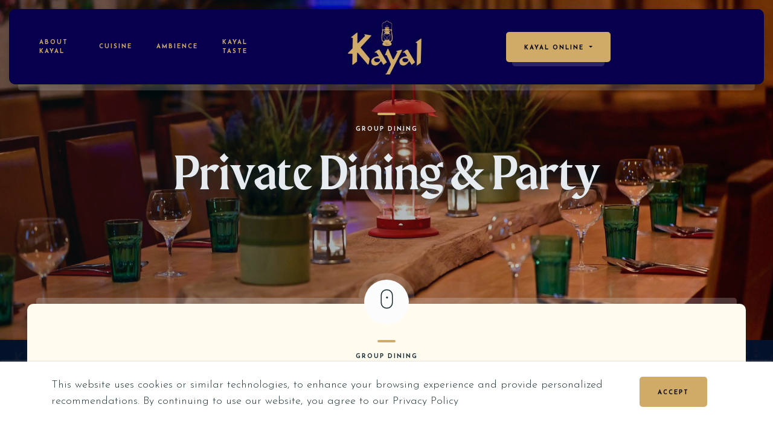

--- FILE ---
content_type: text/html; charset=UTF-8
request_url: http://www.kayalrestaurant.com/group-dining
body_size: 7303
content:
<!DOCTYPE html>
<html lang="zxx">

<head>
    <meta charset="UTF-8">
    <meta name="viewport" content="width=device-width, initial-scale=1.0">
    <meta http-equiv="X-UA-Compatible" content="ie=edge">

            <title>Kayal Restaurant </title>
    
    <link rel="shortcut icon" type="image/png" href="http://www.kayalrestaurant.com/assets/img/favicon.png?v=1.12" />
    <!-- bootstrap css -->
    <link rel="stylesheet" href="http://www.kayalrestaurant.com/assets/css/plugins/bootstrap.min.css">
    <!-- font awesome css -->
    <link rel="stylesheet" href="http://www.kayalrestaurant.com/assets/css/plugins/font-awesome.min.css">
    <!-- swiper css -->
    <link rel="stylesheet" href="http://www.kayalrestaurant.com/assets/css/plugins/swiper.min.css">
    <!-- fancybox css -->
    <link rel="stylesheet" href="http://www.kayalrestaurant.com/assets/css/plugins/fancybox.min.css">
    <!-- datepicker css -->
    <link rel="stylesheet" href="http://www.kayalrestaurant.com/assets/css/plugins/datepicker.css">
    <!-- nice select css -->
    <link rel="stylesheet" href="http://www.kayalrestaurant.com/assets/css/plugins/nice-select.css">
    <!-- mapbox css -->
    <link href="http://www.kayalrestaurant.com/assets/css/plugins/mapbox-style.css" rel='stylesheet'>

    <link href="http://www.kayalrestaurant.com/assets/plugins/toastr/toastr.min.css" rel='stylesheet'>

    <!-- main style css -->
    <link rel="stylesheet" href="http://www.kayalrestaurant.com/assets/css/style.css?v=1.12">

    <link rel="stylesheet" href="http://www.kayalrestaurant.com/assets/css/app.css?v=1.12">

    <link rel="stylesheet" href="http://www.kayalrestaurant.com/assets/css/core.css?v=1.12">

    
    <!-- page name -->

    
    <script src="https://www.google.com/recaptcha/api.js"></script>

</head>

<body>

    <!-- announcement -->
    
    <!-- announcement end -->

    <div class="tst-main-overlay">

        <!-- preloader -->
        <div class="tst-preloader-frame">
            <div class="tst-preloader">
                <img class="loader-img" src="http://www.kayalrestaurant.com/assets/img/lat.png?v=1.12">
                
            </div>
        </div>
        <!-- preloader end -->
    </div>

    
    <div id="tst-app" class="tst-app">

        <!-- top bar frame -->
        <div class="tst-menu-frame">
    <!-- top bar -->
    <div class="tst-dynamic-menu" id="tst-dynamic-menu">
        <div class="tst-menu">
            <div class="header-left-con">
                <!-- menu -->
                <nav>
                    <ul>
                        <li
                            class="">
                            <a href="#">About Kayal</a>
                            <ul>
                                <li class="">
                                    <a href="http://www.kayalrestaurant.com/kayal-story">
                                        Our Story</a>
                                </li>
                                <li class="">
                                    <a href="http://www.kayalrestaurant.com/achievements">
                                        News & Achievements </a>
                                </li>
                                <li class=""><a
                                        href="http://www.kayalrestaurant.com/franchise">
                                        Franchise</a></li>
                            </ul>
                        </li>

                        <li class=""><a
                                href="http://www.kayalrestaurant.com/cuisine">Cuisine</a></li>

                        <li
                            class="">
                            <a href="#">Ambience</a>
                            <ul>
                                <li
                                    class="">
                                    <a href="http://www.kayalrestaurant.com/kayal-leicester">
                                        Kayal Leicester </a>
                                </li>
                                <li
                                    class="">
                                    <a href="http://www.kayalrestaurant.com/kayal-nottingham">
                                        Kayal Nottingham </a>
                                </li>
                                <li
                                    class="">
                                    <a href="http://www.kayalrestaurant.com/kayal-leamington">
                                        Kayal Leamington Spa </a>
                                </li>
                                <li
                                    class="">
                                    <a href="http://www.kayalrestaurant.com/kayal-west_byfleet">
                                        Kayal West Byfleet </a>
                                </li>
                                <li><a href="https://herbrestaurant.co.uk/" target="_blank">
                                        Kayal's Herb Restaurants </a></li>
                            </ul>
                        </li>

                        <li><a href="https://kayaltaste.com/" target="_blank">Kayal Taste</a></li>

                    </ul>
                </nav>

                <div class="tst-menu-right">
                    <!-- menu button -->
                    <div class="tst-menu-button-frame">
                        <div class="tst-menu-btn">
                            <div class="tst-burger">
                                <span></span>
                            </div>
                        </div>
                    </div>
                    <!-- menu button end -->
                </div>
            </div>

            <div class="header-middle-con">
                <!-- logo -->
                <a href="http://www.kayalrestaurant.com">
                    <img src="http://www.kayalrestaurant.com/assets/img/logo.jpeg?v=1.12" class="tst-logo" alt="Kayal Restaurant">
                </a>
            </div>


            <div class="header-rignt-con">
                <!-- top bar right -->

                <div class="dropdown drp-kayal-online">
                    <button class="btn tst-btn dropdown-toggle" type="button" id="drpMenuKayalOnlineBtn"
                        data-toggle="dropdown" aria-haspopup="true" aria-expanded="false">
                        Kayal Online
                    </button>
                    <div class="dropdown-menu" aria-labelledby="drpMenuKayalOnlineBtn">
                        
                        <a class="dropdown-item" href="http://www.kayalrestaurant.com/reservation">
                            <i class="fas fa-utensils"></i>Reserve A Table</a>
                        <a class="dropdown-item" href="https://order.kayalrestaurant.com/" target="_blank">
                            <i class="fas fa-box"></i> Takeaway </a>
                        <a class="dropdown-item" href="http://www.kayalrestaurant.com/cuisine"><i class="fas fa-list-alt"></i>
                            Pre-order Menu</a>
                        <a class="dropdown-item" href="http://www.kayalrestaurant.com/group-dining"><i class="fas fa-users"></i>
                            Group Dining</a>
                        <a class="dropdown-item" href="http://www.kayalrestaurant.com/catering"><i class="fas fa-utensils"></i>
                            Catering</a>
                        <a class="dropdown-item" href="#">
                            <i class="fas fa-shopping-cart"></i> Kayal Shop</a>
                        <a class="dropdown-item" href="https://kayaltaste.com/" target="_blank">
                            <i class="fas fa-shopping-cart"></i> By Kayal Taste</a>

                        <a class="dropdown-item"
                            href="https://play.google.com/store/apps/details?id=uk.co.etakeawaymax.kayalrestaurant"
                            target="_blank"><i class="fab fa-android"></i>
                            Download App</a>

                        <a class="dropdown-item" href="https://apps.apple.com/gb/app/kayal-restaurant/id1627712155"
                            target="_blank"><i class="fab fa-apple"></i>
                            Download App</a>
                        <a class="dropdown-item" href="http://www.kayalrestaurant.com/whiskey-tasting"><i class="fas fa-glass-whiskey"></i> Whiskey Tasting</a>
                        <a class="dropdown-item" href="http://www.kayalrestaurant.com/wine-tasting"><i class="fas fa-wine-glass-alt"></i> Wine Tasting</a>
                        <a class="dropdown-item" href="http://www.kayalrestaurant.com/gift-hamper"><i class="fas fa-gifts"></i> Gift Hamper</a>
                        <a class="dropdown-item" href="http://www.kayalrestaurant.com/gift-voucher"><i class="fas fa-gift"></i> Gift Voucher</a>
                    </div>
                </div>


                
                <!-- top bar right end  -->
            </div>
        </div>
    </div>
    <!-- top bar end -->
</div>

        <section id="main-content">
                <div id="tst-dynamic-banner" class="tst-dynamic-banner">

        <!-- banner -->
        <div class="tst-banner tst-small-banner">
            <div class="tst-cover-frame">
                <img src="http://www.kayalrestaurant.com/assets/img/banners/group-dining-banner.jpg" alt="Best Restaurant in UK - Kayal"
                    class="tst-cover tst-parallax">
                <div class="tst-overlay"></div>
            </div>
            <div class="tst-banner-content-frame">
                <div class="container">
                    <div class="tst-main-title-frame">
                        <div class="tst-main-title text-center">
                            <div
                                class="tst-suptitle tst-suptitle-center tst-suptitle-mobile-center tst-text-shadow tst-white-2 tst-mb-15">
                                Group Dining</div>
                            <h1 class="tst-white-2 tst-text-shadow tst-mb-30">Private Dining & Party</h1>
                            <div class="tst-text tst-text-shadow tst-text-lg tst-white-2 tst-mb-30"></div>
                        </div>
                    </div>
                </div>
            </div>
        </div>
        <!-- banner end -->

    </div>

    <div id="tst-dynamic-content" class="tst-dynamic-content">

        <div class="tst-content-frame">
            <div class="tst-content-box">

                <!-- scroll hint -->
                <div class="container">
                    <a href="#tst-dynamic-content" class="tst-scroll-hint-frame tst-anchor-scroll">
                        <div class="tst-scroll-hint"></div>
                    </a>
                </div>
                <!-- scroll hint end -->

                <div class="container tst-p-60-0">

                    <div class="row">

                        <div class="col-lg-12">

                            <!-- about text -->
                            <div class="tst-mb-60 text-center">
                                <div class="tst-suptitle tst-suptitle-center tst-mb-15">Group Dining</div>
                                <h4 class="tst-mb-30">A private space to call your own tucked away from the main restaurant
                                    can make your
                                    occasion that bit extra special.</h4>
                                <p class="tst-text tst-mb-30"></p>
                            </div>
                            <!-- about text end -->

                        </div>

                    </div>

                    <div class="row">
                        <div class="col-lg-6">
                            <h5 class="tst-mb-30">Group Dining</h5>
                            <p>When booking for a group, we know it can be tricky to please everyone. Thankfully, we’re
                                well-seasoned in pleasing crowds. From our menus to our super friendly service, we’ll make
                                sure your day runs smoothly, because simple food with a twist, means everyone’s welcome at
                                Kayal.</p>
                            <p>A popular option at Kayal, take advantage of our function room & beer garden to celebrate in
                                the serene backwater ambience. Perfect for business meetings, parties & or large intimate
                                dinners, all our locations can accommodate upto 50 guests. Party menus are available for
                                groups of 15 or more.</p>
                            <p>Dinner party with a group of 15 or less <a class="font-weight-bold"
                                    href="http://www.kayalrestaurant.com/reservation">Book here</a></p>
                            <p>&nbsp;</p>
                        </div>
                        <div class="col-lg-6">
                            <div class="tst-mb-30">
                                <form class="text-center" method="POST" action="http://www.kayalrestaurant.com/group-dining">
                                    <input type="hidden" name="_token" value="orgQxiD2LZpnoD4geNAATlR7B8uvQh1ntyD91niO">                                    <div class="row">
                                        <div class="col-lg-6">
                                            <input type="text" name="name" placeholder="Name" required>
                                        </div>

                                        <div class="col-lg-6">
                                            <input name="email" type="email" placeholder="Email" required>
                                        </div>
                                        <div class="col-lg-6">
                                            <input name="phone" type="text" placeholder="Phone" required>
                                        </div>
                                        <div class="col-lg-6">
                                            <select name="nearest_branch" required>
                                                <option value="">Nearest Kayal Restaurant</option>
                                                <option>Kayal Leicester</option>
                                                <option>Kayal Nottingham</option>
                                                <option>Kayal Leamington</option>
                                                <option>Kayal West byfleet</option>
                                            </select>
                                        </div>

                                        <div class="col-lg-6">
                                            <select name="event_type" required>
                                                <option value="">Event Type</option>
                                                <option>Office Party</option>
                                                <option>Reunion</option>
                                                <option>Birthday</option>
                                                <option>Anniversary</option>
                                                <option>Family Gathering</option>
                                                <option>Wedding</option>
                                                <option>Corporate Meeting</option>
                                                <option>Training Session</option>
                                                <option>Other Celebrations</option>
                                            </select>
                                        </div>

                                        <div class="col-lg-6">
                                            <input type="text" name="guests_count" placeholder="Number of guests"
                                                required>
                                        </div>

                                        <div class="col-lg-6">
                                            <input type="text" name="date" class="gd-date-picker"
                                                placeholder="Preferred Date" required autocomplete="off">
                                        </div>
                                        <div class="col-lg-6">
                                            <input type="text" name="time" class="time-picker"
                                                placeholder="Preferred Time" required autocomplete="off">
                                        </div>

                                        <div class="col-lg-12">
                                            <textarea name="about_event" placeholder="Tell us more about your event" rows="3"></textarea>
                                        </div>

                                    </div>
                                    <br>
                                    <button class="d-none" type="submit" id="btn-group-dining-submit">Send</button>
                                    <button class="tst-btn g-recaptcha"
                                        data-sitekey="6LdfGxUfAAAAABb57Jn7hVV-LXQ-1Pj6MKs4bck-" data-callback='onSubmit'
                                        data-action='submit' type="submit">Send</button>
                                </form>
                            </div>
                        </div>
                    </div>

                </div>

            </div>
        </div>

    </div>
        </section>

        <!-- footer -->
        <div class="chat-popup dropup">
    



    <div class="dropdown show">
        <a class="dropdown-toggle" href="#" role="button" id="dropdownWhatsappMenu"
            data-toggle="dropdown" aria-haspopup="true" aria-expanded="false">
            <img src="http://www.kayalrestaurant.com/assets/img/WhatsApp_icon.png" class="whatsapp-icon">
        </a>

        <div class="dropdown-menu" aria-labelledby="dropdownWhatsappMenu">
            <a class="dropdown-item" href="https://wa.me/+447506005689" target="_blank">Leicester</a>
            <div class="dropdown-divider"></div>
            <a class="dropdown-item" href="https://wa.me/+447506005692" target="_blank">Nottingham</a>
            <div class="dropdown-divider"></div>
            <a class="dropdown-item" href="https://wa.me/+447506005695" target="_blank">Leamington</a>
            
        </div>
    </div>
</div>
<section class="accept-cookie d-none">
    <div class="container">
        <div class="row">
            <div class="col-md-10">
                <p>This website uses cookies or similar technologies, to enhance your browsing experience and provide
                    personalized recommendations. By continuing to use our website, you agree to our <a
                        href="http://www.kayalrestaurant.com/privacy-policy">Privacy Policy</a></p>
            </div>
            <div class="col-md-2 text-center">
                <button class="tst-btn btn-accept-cookies">Accept</button>
            </div>
        </div>
    </div>
</section>

<footer class="tst-white ">
    <div class="container">

        <div class="row">
            <div class="col-lg-4 col-6">
                <div class="tst-mb-30">
                    <h5 class="tst-mb-15 tst-text-shadow">📍 Our Locations & Contact</h5>
                    <ul class="tst-footer-contact tst-text-shadow tst-mb-30">
                        <li><a href="http://www.kayalrestaurant.com/kayal-leicester">Kayal Leicester | Granby Street | 0116 2554667</a></li>
                        <li><a href="http://www.kayalrestaurant.com/kayal-nottingham">Kayal Nottingham | Broad Street | 0115 9414733</a></li>
                        <li><a href="http://www.kayalrestaurant.com/kayal-leamington">Kayal Leamington Spa | Regent Street | 01926 314 800</a></li>
                        <li><a href="http://www.kayalrestaurant.com/kayal-west_byfleet">Kayal West Byfleet | West Byfleet Surrey | 01932 345005</a></li>
                        <li><a href="http://www.kayalrestaurant.com/contact">Contact Us</a></li>
                    </ul>
                </div>

                <div class="tst-mb-30">
                    <h5 class="tst-mb-15 tst-text-shadow">💼 Company & Legal</h5>
                    <ul class="tst-footer-contact tst-text-shadow tst-mb-30">
                        <li><a href="http://www.kayalrestaurant.com/franchise">Franchise Opportunities</a></li>
                        <li><a href="http://www.kayalrestaurant.com/privacy-policy">Privacy Policy</a></li>
                        <li><a href="http://www.kayalrestaurant.com/sitemap.xml">Sitemap</a></li>
                        <li><a href="http://www.kayalrestaurant.com/documents/Party-Menu-Kayal-2024-2.pdf">Party Menu PDF</a></li>
                    </ul>
                </div>
            </div>

            <div class="col-lg-4 col-6">
                <div class="tst-mb-30">
                    <h5 class="tst-mb-15 tst-text-shadow">🛒 Reserve & Order</h5>
                    <ul class="tst-footer-contact tst-text-shadow tst-mb-30">
                        <li><a href="http://www.kayalrestaurant.com/reservation">Reserve A Table</a></li>
                        <li><a href="https://order.kayalrestaurant.com/" target="_blank">Takeaway (Order Online)</a></li>
                        <li><a href="http://www.kayalrestaurant.com/group-dining">Group Dining / Catering</a></li>
                        <li><a href="http://www.kayalrestaurant.com/gift-voucher">Gift Vouchers</a></li>
                        <li><a href="http://www.kayalrestaurant.com/gift-hamper">Gift Hampers</a></li>
                        <li><a href="https://kayaltaste.com/" target="_blank">Kayal Taste Shop</a></li>
                    </ul>
                </div>
                <div class="tst-mb-30">
                    <h5 class="tst-mb-15 tst-text-shadow">📰 News & Events</h5>
                    <ul class="tst-footer-contact tst-text-shadow tst-mb-30">
                        <li><a href="http://www.kayalrestaurant.com/achievements">Awards & Achievements</a></li>
                        <li><a href="http://www.kayalrestaurant.com/blog">News & Blog</a></li>
                        <li><a href="http://www.kayalrestaurant.com/kayal-story">The Kayal Story</a></li>
                        <li><a href="http://www.kayalrestaurant.com/whiskey-tasting">Whiskey Tasting Events</a></li>
                        <li><a href="http://www.kayalrestaurant.com/wine-tasting">Wine Tasting Events</a></li>
                    </ul>
                </div>
            </div>

            <div class="col-lg-4">
                <div class="tst-mb-30">
                    <h5 class="tst-mb-15 tst-text-shadow">Connect With Us</h5>
                    <a href="https://www.instagram.com/kayalrestaurants?igsh=bzFqcHdwNmZ4ZGlw&utm_source=qr" class="tst-icon-link round-icon"
                        target="_blank"><i class="fab fa-instagram"></i></a>
                    <a href="https://www.facebook.com/kayalrestaurantsuk/" class="tst-icon-link round-icon"
                        target="_blank"><i class="fab fa-facebook"></i></a>
                    <a href="https://twitter.com/kayalrestaurant" class="tst-icon-link round-icon" target="_blank"><i
                            class="fab fa-twitter"></i></a>


                    <h5 class="tst-mb-15 tst-mt-30 tst-text-shadow">Take Kayal with you</h5>
                    <a class="tst-icon-link round-icon"
                        href="https://play.google.com/store/apps/details?id=uk.co.etakeawaymax.kayalrestaurant"
                        target="_blank"><i class="fab fa-android"></i></a>
                    <a class="tst-icon-link round-icon"
                        href="https://apps.apple.com/gb/app/kayal-restaurant/id1627712155" target="_blank"><i
                            class="fab fa-apple"></i></a>

                </div>
                <div class="subscription-con tst-fade-down__">
    <span class="icon">
        <i class="fa fa-envelope-open" aria-hidden="true"></i>
    </span>
    <form class="text-center" method="POST" action="http://www.kayalrestaurant.com/subscribe">
        <input type="hidden" name="_token" value="orgQxiD2LZpnoD4geNAATlR7B8uvQh1ntyD91niO">        <div class="row">
            <div class="col-lg-12">
                <h5 class="heading">Join our mailing list</h5>
            </div>
            <div class="col-lg-12">
                <input name="name" type="text" placeholder="Name" required
                    maxlength="100">
            </div>
            <div class="col-lg-12">
                <input name="email" type="text" placeholder="Email" required
                    maxlength="100">
            </div>
            <div class="col-lg-12">
                <select name="branch" id="">
                    <option value="">- Nearest Kayal -</option>
                    <option>Kayal Leicester</option>
                    <option>Kayal Nottingham</option>
                    <option>Kayal Leamington</option>
                    <option>Kayal West byfleet</option>
                </select>
            </div>

            <div class="col-lg-12 text-center">
                <button class="d-none" type="submit" id="btn-subscribe-submit"></button>
                <button class="tst-btn g-recaptcha"
                    data-sitekey="6LdfGxUfAAAAABb57Jn7hVV-LXQ-1Pj6MKs4bck-" data-callback='onSubscriptionFormSubmit'
                    data-action='submit' type="submit">Subscribe</button>
            </div>
        </div>

    </form>
</div>            </div>
        </div>
        <div class="tst-spacer tst-white tst-spacer-only-bottom-space"></div>

        <div class="row align-items-center">
            <div class="col-sm-4 text-left">
                <img src="http://www.kayalrestaurant.com/assets/img/logo-trans.png" class="footer-logo" alt="Kayal Restaurant">
            </div>
            <div class="col-sm-4 col-8 text-center">
                <div class="tst-text p-2">&copy; Kayal Restaurant 2026</div>
            </div>
            <div class="col-sm-4 col-4 text-right">
                <a href="#tst-app" class="tst-label tst-color tst-anchor-scroll">Back to top</a>
            </div>
        </div>

    </div>
</footer>
        <!-- footer end -->


    </div>

    
    <!-- Parking Details Modal -->
<div class="modal fade" id="parkingDetailsLeicester" tabindex="-1" role="dialog"
    aria-labelledby="parkingDetailsLeicesterTitle" aria-hidden="true">
    <div class="modal-dialog modal-lg modal-dialog-centered" role="document">
        <div class="modal-content">
            <div class="modal-header">
                <h5 class="modal-title" id="parkingDetailsLeicesterTitle">Leicester - Parking Details</h5>
                <button type="button" class="close" data-dismiss="modal" aria-label="Close">
                    <span aria-hidden="true">&times;</span>
                </button>
            </div>
            <div class="modal-body">
                <table class="parking-table">
                    <thead>
                        <tr>
                            <th width="25%"></th>
                            <th width="10%"></th>
                            <th width="40%"></th>
                            <th width="25%"></th>
                        </tr>
                    </thead>
                    <tbody>
                        <tr>
                            <td>
                                <i class="hidden-sm hidden-xs fa fa-angle-double-right" aria-hidden="true"></i> Campbell
                                Street
                            </td>
                            <td>
                                <i class="fa fa-male"></i> 2&nbsp;min
                            </td>
                            <td>
                                <i class="fa fa-map-marker" aria-hidden="true"></i>
                                SIP Car Parks Limited, Campbell Street, Leicester, LE1 5ZN
                            </td>
                            <td>
                                <a href="tel:+44-333-999-7575" target="_blank"><i class="fa fa-phone"
                                        aria-hidden="true"></i>
                                    <span class="hidden-sm hidden-xs"> +44-333-999-7575 </span></a>
                            </td>
                        </tr>
                        <tr>
                            <td>
                                <i class="hidden-sm hidden-xs fa fa-angle-double-right" aria-hidden="true"></i> East
                                Street
                            </td>
                            <td>
                                <i class="fa fa-male"></i> 2&nbsp;min
                            </td>
                            <td>
                                <i class="fa fa-map-marker" aria-hidden="true"></i>
                                NCP, East Street, Leicester, LE1 6NB
                            </td>
                            <td>
                                <a href="tel:+44-345-50-7080" target="_blank"><i class="fa fa-phone"
                                        aria-hidden="true"></i> <span class="hidden-sm hidden-xs"> +44-345-50-7080
                                    </span></a>
                            </td>
                        </tr>
                        <tr>
                            <td>
                                <i class="hidden-sm hidden-xs fa fa-angle-double-right" aria-hidden="true"></i> Dover
                                Street
                            </td>
                            <td>
                                <i class="fa fa-male"></i> 4&nbsp;min
                            </td>
                            <td>
                                <i class="fa fa-map-marker" aria-hidden="true"></i>
                                Leicester City Council, Dover Street, Leicester, LE1 6PW
                            </td>
                            <td>

                            </td>
                        </tr>
                        <tr>
                            <td>
                                <i class="hidden-sm hidden-xs fa fa-angle-double-right" aria-hidden="true"></i> Mercure
                                The Grand Hotel
                            </td>
                            <td>
                                <i class="fa fa-male"></i> 7&nbsp;min
                            </td>
                            <td>
                                <i class="fa fa-map-marker" aria-hidden="true"></i>
                                Mercure The Grand Hotel, Granby Street, Leicester, LE1 6ES
                            </td>
                            <td>
                                <a href="tel:+44-844-815-9012" target="_blank"><i class="fa fa-phone"
                                        aria-hidden="true"></i> <span class="hidden-sm hidden-xs">
                                        +44-844-815-9012</span></a>
                            </td>
                        </tr>
                        <tr>
                            <td>
                                <i class="hidden-sm hidden-xs fa fa-angle-double-right" aria-hidden="true"></i> Nelson
                                Street
                            </td>
                            <td>
                                <i class="fa fa-male"></i> 6&nbsp;min
                            </td>
                            <td>
                                <i class="fa fa-map-marker" aria-hidden="true"></i>
                                SIP Car Parks Limited, Nelson Street, Leicester, LE1 7BF
                            </td>
                            <td>

                            </td>
                        </tr>
                        <tr>
                            <td>
                                <i class="hidden-sm hidden-xs fa fa-angle-double-right" aria-hidden="true"></i> Queen
                                Street Car Park
                            </td>
                            <td>
                                <i class="fa fa-male"></i> 10&nbsp;min
                            </td>
                            <td>
                                <i class="fa fa-map-marker" aria-hidden="true"></i>
                                Queen Street Car Park, Leicester, LE1 1QW
                            </td>
                            <td>

                            </td>
                        </tr>
                        <tr>
                            <td>
                                <i class="hidden-sm hidden-xs fa fa-angle-double-right" aria-hidden="true"></i> Rutland
                                Centre
                            </td>
                            <td>
                                <i class="fa fa-male"></i> 10&nbsp;min
                            </td>
                            <td>
                                <i class="fa fa-map-marker" aria-hidden="true"></i>
                                NCP, Rutland Centre, Halford Street, Leicester, LE1 1TQ
                            </td>
                            <td>
                                <a href="tel:+44-345-50-7080" target="_blank"><i class="fa fa-phone"
                                        aria-hidden="true"></i> <span class="hidden-sm hidden-xs">
                                        +44-345-50-7080</span></a>
                            </td>
                        </tr>
                    </tbody>
                </table>
            </div>
        </div>
    </div>
</div>

<!-- Parking Details Modal -->
<div class="modal fade" id="parkingDetailsNottingham" tabindex="-1" role="dialog"
    aria-labelledby="parkingDetailsNottinghamTitle" aria-hidden="true">
    <div class="modal-dialog modal-lg modal-dialog-centered" role="document">
        <div class="modal-content">
            <div class="modal-header">
                <h5 class="modal-title" id="parkingDetailsNottinghamTitle">Nottingham - Parking Details</h5>
                <button type="button" class="close" data-dismiss="modal" aria-label="Close">
                    <span aria-hidden="true">&times;</span>
                </button>
            </div>
            <div class="modal-body">
                <table class="parking-table">
                    <thead>
                        <tr>
                            <th width="25%"></th>
                            <th width="10%"></th>
                            <th width="40%"></th>
                            <th width="25%"></th>
                        </tr>
                    </thead>
                    <tbody>
                        <tr>
                            <td>
                                <i class="hidden-sm hidden-xs fa fa-angle-double-right" aria-hidden="true"></i> Kent
                                Street
                            </td>
                            <td>
                                <i class="fa fa-male"></i> 7&nbsp;min
                            </td>
                            <td>
                                <i class="fa fa-map-marker" aria-hidden="true"></i>
                                SIP Car Parks Limited, Kent Street, Nottingham, NG1 3 LS
                            </td>
                            <td>
                                <a href="tel:+44-871-288-4577" target="_blank"><i class="fa fa-phone"
                                        aria-hidden="true"></i> <span class="hidden-sm hidden-xs">
                                        +44-871-288-4577</span></a>
                            </td>
                        </tr>
                        <tr>
                            <td>
                                <i class="hidden-sm hidden-xs fa fa-angle-double-right" aria-hidden="true"></i> Lower
                                Parliament Street
                            </td>
                            <td>
                                <i class="fa fa-male"></i> 4&nbsp;min
                            </td>
                            <td>
                                <i class="fa fa-map-marker" aria-hidden="true"></i>
                                Smart Parking Ltd, Lower Parliament Street, Nottingham, NG1 3BA
                            </td>
                            <td>
                                <a href="tel:+44-845-230-3081" target="_blank"><i class="fa fa-phone"
                                        aria-hidden="true"></i> <span class="hidden-sm hidden-xs">
                                        +44-845-230-3081</span></a>
                            </td>
                        </tr>
                        <tr>
                            <td>
                                <i class="hidden-sm hidden-xs fa fa-angle-double-right" aria-hidden="true"></i> Cowan
                                Street
                            </td>
                            <td>
                                <i class="fa fa-male"></i> 8&nbsp;min
                            </td>
                            <td>
                                <i class="fa fa-map-marker" aria-hidden="true"></i>
                                RCP Parking Ltd, Cowan Street, Nottingham, NG1 1BZ
                            </td>
                            <td>
                                <a href="tel:+44-1603-620720" target="_blank"><i class="fa fa-phone"
                                        aria-hidden="true"></i><span class="hidden-sm hidden-xs">
                                        +44-1603-620720</span></a>
                            </td>
                        </tr>
                        <tr>
                            <td>
                                <i class="hidden-sm hidden-xs fa fa-angle-double-right" aria-hidden="true"></i> Marco
                                Island
                            </td>
                            <td>
                                <i class="fa fa-male"></i> 6&nbsp;min
                            </td>
                            <td>
                                <i class="fa fa-map-marker" aria-hidden="true"></i>
                                NSGL Parking, Marco Island, Brook Street, Nottingham, NG1 1AP
                            </td>
                            <td>
                                <a href="tel:+44-333-320-1858" target="_blank"><i class="fa fa-phone"
                                        aria-hidden="true"></i><span class="hidden-sm hidden-xs">
                                        +44-333-320-1858</span></a>
                            </td>
                        </tr>
                        <tr>
                            <td>
                                <i class="hidden-sm hidden-xs fa fa-angle-double-right" aria-hidden="true"></i>
                                Nottingham Arena
                            </td>
                            <td>
                                <i class="fa fa-male"></i> 8&nbsp;min
                            </td>
                            <td>
                                <i class="fa fa-map-marker" aria-hidden="true"></i>
                                Nottingham City Council, Nottingham Arena, Brook Street, Nottingham, NG1 1EA
                            </td>
                            <td>
                                <a href="tel:+44-115-876-1444" target="_blank"><i class="fa fa-phone"
                                        aria-hidden="true"></i> <span class="hidden-sm hidden-xs">
                                        +44-115-876-1444</span></a>
                            </td>
                        </tr>
                        <tr>
                            <td>
                                <i class="hidden-sm hidden-xs fa fa-angle-double-right" aria-hidden="true"></i>
                                Freckingham Street
                            </td>
                            <td>
                                <i class="fa fa-male"></i> 10&nbsp;min
                            </td>
                            <td>
                                <i class="fa fa-map-marker" aria-hidden="true"></i>
                                Freckingham Street, Nottingham, NG1 1 DQ
                            </td>
                            <td>

                            </td>
                        </tr>
                        <tr>
                            <td>
                                <i class="hidden-sm hidden-xs fa fa-angle-double-right" aria-hidden="true"></i>
                                Woolpack Lane
                            </td>
                            <td>
                                <i class="fa fa-male"></i> 3&nbsp;min
                            </td>
                            <td>
                                <i class="fa fa-map-marker" aria-hidden="true"></i>
                                Excel Parking Services Limited, Woolpack Lane, Nottingham, NG1 1GE
                            </td>
                            <td>
                                <a href="tel:+44-114-261-7111" target="_blank"><i class="fa fa-phone"
                                        aria-hidden="true"></i><span class="hidden-sm hidden-xs">
                                        +44-114-261-7111</span></a>
                            </td>
                        </tr>
                        <tr>
                            <td>
                                <i class="hidden-sm hidden-xs fa fa-angle-double-right" aria-hidden="true"></i> Stoney
                                Street
                            </td>
                            <td>
                                <i class="fa fa-male"></i> 4&nbsp;min
                            </td>
                            <td>
                                <i class="fa fa-map-marker" aria-hidden="true"></i>
                                NCP, Stoney Street, Nottingham, NG1 1LS
                            </td>
                            <td>
                                <a href="tel:+44-345-050-7080" target="_blank"><i class="fa fa-phone"
                                        aria-hidden="true"></i><span class="hidden-sm hidden-xs">
                                        +44-345-050-7080</span></a>
                            </td>
                        </tr>
                        <tr>
                            <td>
                                <i class="hidden-sm hidden-xs fa fa-angle-double-right" aria-hidden="true"></i> Lace
                                Market
                            </td>
                            <td>
                                <i class="fa fa-male"></i> 5&nbsp;min
                            </td>
                            <td>
                                <i class="fa fa-map-marker" aria-hidden="true"></i>
                                Nottingham City Council, Lace Market, Pilcher Gate, Nottingham, NG1 1QE
                            </td>
                            <td>
                                <a href="tel:+44-115-876-1444" target="_blank"><i class="fa fa-phone"
                                        aria-hidden="true"></i><span class="hidden-sm hidden-xs">
                                        +44-115-876-1444</span></a>
                            </td>
                        </tr>

                    </tbody>
                </table>
            </div>
        </div>
    </div>
</div>

<!-- Parking Details Modal -->
<div class="modal fade" id="parkingDetailsLeamington" tabindex="-1" role="dialog"
    aria-labelledby="parkingDetailsLeamingtonTitle" aria-hidden="true">
    <div class="modal-dialog modal-lg modal-dialog-centered" role="document">
        <div class="modal-content">
            <div class="modal-header">
                <h5 class="modal-title" id="parkingDetailsLeamingtonTitle">Leamington Spa - Parking Details</h5>
                <button type="button" class="close" data-dismiss="modal" aria-label="Close">
                    <span aria-hidden="true">&times;</span>
                </button>
            </div>
            <div class="modal-body">
                <table class="parking-table">
                    <thead>
                        <tr>
                            <th width="25%"></th>
                            <th width="10%"></th>
                            <th width="40%"></th>
                            <th width="25%"></th>
                        </tr>
                    </thead>
                    <tbody>
                        <tr>
                            <td><i class="hidden-sm hidden-xs fa fa-angle-double-right" aria-hidden="true"></i> Covent
                                Garden multi storey car park</td>
                            <td><i class="fa fa-male"></i> 2 min</td>
                            <td><i class="fa fa-map-marker" aria-hidden="true"></i> Russell St, Leamington Spa CV32
                                5HZ, United Kingdom</td>
                            <td>
                                <a href="tel:+44 1926 456128" target="_blank"><i class="fa fa-phone"
                                        aria-hidden="true"></i>
                                    <span class="hidden-sm hidden-xs"> +44 1926 456128</span></a>
                            </td>
                        </tr>
                        <tr>
                            <td><i class="hidden-sm hidden-xs fa fa-angle-double-right" aria-hidden="true"></i> St
                                Peters Multi storey Car Park</td>
                            <td><i class="fa fa-male"></i> 4 min</td>
                            <td><i class="fa fa-map-marker" aria-hidden="true"></i> 31A Augusta Pl, Leamington Spa
                                CV32 5EL, United Kingdom</td>
                            <td></td>
                        </tr>
                        <tr>
                            <td><i class="hidden-sm hidden-xs fa fa-angle-double-right" aria-hidden="true"></i>
                                Chandos Street Car Park</td>
                            <td><i class="fa fa-male"></i> 3 min</td>
                            <td><i class="fa fa-map-marker" aria-hidden="true"></i> Chandos St, Leamington Spa CV32
                                4YU, United Kingdom</td>
                            <td>
                                <a href="tel:+44 1926 456128" target="_blank"><i class="fa fa-phone"
                                        aria-hidden="true"></i>
                                    <span class="hidden-sm hidden-xs"> +44 1926 456128</span></a>
                            </td>
                        </tr>
                        <tr>
                            <td><i class="hidden-sm hidden-xs fa fa-angle-double-right" aria-hidden="true"></i> Car
                                Park Leamington Spa | APCOA</td>
                            <td><i class="fa fa-male"></i> 8 min</td>
                            <td><i class="fa fa-map-marker" aria-hidden="true"></i> Old Warwick Rd, Royal Leamington
                                Spa, Leamington Spa CV31 3NS, United Kingdom</td>
                            <td>
                                <a href="tel:+44 345 301 1151" target="_blank"><i class="fa fa-phone"
                                        aria-hidden="true"></i>
                                    <span class="hidden-sm hidden-xs"> +44 345 301 1151</span></a>
                            </td>
                        </tr>
                        <tr>
                            <td><i class="hidden-sm hidden-xs fa fa-angle-double-right" aria-hidden="true"></i> Bath
                                Place Car Park</td>
                            <td><i class="fa fa-male"></i> 6 min</td>
                            <td><i class="fa fa-map-marker" aria-hidden="true"></i> 2 Bath Pl, Leamington Spa CV31
                                3AQ, United Kingdom</td>
                            <td>
                                <a href="tel:+44 1926 456128" target="_blank"><i class="fa fa-phone"
                                        aria-hidden="true"></i>
                                    <span class="hidden-sm hidden-xs"> +44 1926 456128</span></a>
                            </td>
                        </tr>
                        <tr>
                            <td><i class="hidden-sm hidden-xs fa fa-angle-double-right" aria-hidden="true"></i>
                                Adelaide Bridge</td>
                            <td><i class="fa fa-male"></i> 6 min</td>
                            <td><i class="fa fa-map-marker" aria-hidden="true"></i> Riverside, Royal Leamington Spa,
                                Leamington Spa CV31 3PD, United Kingdom</td>
                            <td>
                                <a href="tel:+44 1926 456128" target="_blank"><i class="fa fa-phone"
                                        aria-hidden="true"></i>
                                    <span class="hidden-sm hidden-xs"> +44 1926 456128</span></a>
                            </td>
                        </tr>
                        <tr>
                            <td><i class="hidden-sm hidden-xs fa fa-angle-double-right" aria-hidden="true"></i>
                                Rosefield Street</td>
                            <td><i class="fa fa-male"></i> 4 min</td>
                            <td><i class="fa fa-map-marker" aria-hidden="true"></i> 8 Newbold Pl, Leamington Spa CV32
                                4HR, United Kingdom</td>
                            <td>
                                <a href="tel:+44 1926 456128" target="_blank"><i class="fa fa-phone"
                                        aria-hidden="true"></i>
                                    <span class="hidden-sm hidden-xs"> +44 1926 456128</span></a>
                            </td>
                        </tr>
                        <tr>
                            <td><i class="hidden-sm hidden-xs fa fa-angle-double-right" aria-hidden="true"></i>
                                Packington Place</td>
                            <td><i class="fa fa-male"></i> 6 min</td>
                            <td><i class="fa fa-map-marker" aria-hidden="true"></i> 25 Packington Pl, Leamington Spa
                                CV31 1EP, United Kingdom</td>
                            <td>
                                <a href="tel:+44 1926 456128" target="_blank"><i class="fa fa-phone"
                                        aria-hidden="true"></i>
                                    <span class="hidden-sm hidden-xs"> +44 1926 456128</span></a>
                            </td>
                        </tr>

                    </tbody>
                </table>
            </div>
        </div>
    </div>
</div>

<!-- Parking Details Modal -->
<div class="modal fade" id="parkingDetailsWestByfleet" tabindex="-1" role="dialog"
    aria-labelledby="parkingDetailsWestByfleetTitle" aria-hidden="true">
    <div class="modal-dialog modal-lg modal-dialog-centered" role="document">
        <div class="modal-content">
            <div class="modal-header">
                <h5 class="modal-title" id="parkingDetailsWestByfleetTitle">West Byfleet - Parking Details</h5>
                <button type="button" class="close" data-dismiss="modal" aria-label="Close">
                    <span aria-hidden="true">&times;</span>
                </button>
            </div>
            <div class="modal-body">
                <table class="parking-table">
                    <thead>
                        <tr>
                            <th width="25%"></th>
                            <th width="10%"></th>
                            <th width="40%"></th>
                            <th width="25%"></th>
                        </tr>
                    </thead>
                    <tbody>
                        <tr>
                            <td>
                                <i class="hidden-sm hidden-xs fa fa-angle-double-right" aria-hidden="true"></i>
                                Woodlands Avenue
                            </td>
                            <td>
                                <i class="fa fa-male"></i> 7&nbsp;min
                            </td>
                            <td>
                                <i class="fa fa-map-marker" aria-hidden="true"></i>
                                Woking Borough Council, Woodlands Avenue, Woking, KT14 6AU
                            </td>
                            <td>
                                <a href="tel:+44-1483-755855" target="_blank"><i class="fa fa-phone"
                                        aria-hidden="true"></i><span class="hidden-sm hidden-xs">
                                        +44-1483-755855</span></a>
                            </td>
                        </tr>
                        <tr>
                            <td>
                                <i class="hidden-sm hidden-xs fa fa-angle-double-right" aria-hidden="true"></i> West
                                Byfleet Station
                            </td>
                            <td>
                                <i class="fa fa-male"></i> 2 min
                            </td>
                            <td>
                                <i class="fa fa-map-marker" aria-hidden="true"></i>
                                South West Trains, West Byfleet Station - Main, Station Approach, Weybridge, KT14 6DY
                            </td>
                            <td>
                                <a href="tel:+44-345-600-0650" target="_blank"><i class="fa fa-phone"
                                        aria-hidden="true"></i><span class="hidden-sm hidden-xs">
                                        +44-345-600-0650</span></a>
                            </td>
                        </tr>
                        <tr>
                            <td>
                                <i class="hidden-sm hidden-xs fa fa-angle-double-right" aria-hidden="true"></i> Sheer
                                House
                            </td>
                            <td>
                                <i class="fa fa-male"></i> 4 min
                            </td>
                            <td>
                                <i class="fa fa-map-marker" aria-hidden="true"></i>
                                Woking Borough Council, Sheer House, Lavender Park Road, West Byfleet, KT14 6NU
                            </td>
                            <td>
                                <a href="tel:+44-1483-755855" target="_blank"><i class="fa fa-phone"
                                        aria-hidden="true"></i><span class="hidden-sm hidden-xs">
                                        +44-1483-755855</span></a>
                            </td>
                        </tr>
                    </tbody>
                </table>
            </div>
        </div>
    </div>
</div>

    <!-- popup -->
    <div class="modal fade booking-modal" id="bookingModalLeamington" tabindex="-1" role="dialog" aria-hidden="true">
    <div class="modal-dialog" role="document">
        <div class="modal-content">
            <div class="modal-header">
                <h5 class="modal-title">Online Booking : Kayal Leamington</h5>
                <button type="button" class="close" data-dismiss="modal" aria-label="Close">
                    <span aria-hidden="true">&times;</span>
                </button>
            </div>
            <div class="modal-body">
                
            </div>
        </div>
    </div>
</div>


<div class="modal fade booking-modal" id="bookingModalLeicester" tabindex="-1" role="dialog" aria-hidden="true">
    <div class="modal-dialog" role="document">
        <div class="modal-content">
            <div class="modal-header">
                <h5 class="modal-title">Online Booking : Kayal Leicester</h5>
                <button type="button" class="close" data-dismiss="modal" aria-label="Close">
                    <span aria-hidden="true">&times;</span>
                </button>
            </div>
            <div class="modal-body">
                
            </div>
        </div>
    </div>
</div>


<div class="modal fade booking-modal" id="bookingModalNottingham" tabindex="-1" role="dialog" aria-hidden="true">
    <div class="modal-dialog" role="document">
        <div class="modal-content">
            <div class="modal-header">
                <h5 class="modal-title">Online Booking : Kayal Nottingham</h5>
                <button type="button" class="close" data-dismiss="modal" aria-label="Close">
                    <span aria-hidden="true">&times;</span>
                </button>
            </div>
            <div class="modal-body">
                
            </div>
        </div>
    </div>
</div>
    <!-- popup end -->

    <!-- jquery js -->
    <script src="http://www.kayalrestaurant.com/assets/js/plugins/jquery.min.js"></script>
    <script src="https://cdnjs.cloudflare.com/ajax/libs/popper.js/1.11.0/umd/popper.min.js"
        integrity="sha384-b/U6ypiBEHpOf/4+1nzFpr53nxSS+GLCkfwBdFNTxtclqqenISfwAzpKaMNFNmj4" crossorigin="anonymous">
    </script>


    
    <script src="http://www.kayalrestaurant.com/assets/js/plugins/bootstrap.min.js"></script>
    
    <!-- swup js -->
    <script src="http://www.kayalrestaurant.com/assets/js/plugins/swup.min.js"></script>
    <!-- smooth scroll js -->
    <script src="http://www.kayalrestaurant.com/assets/js/plugins/smooth-scroll.js"></script>
    <!-- swiper js -->
    <script src="http://www.kayalrestaurant.com/assets/js/plugins/swiper.min.js"></script>
    <!-- fancybox js -->
    <script src="http://www.kayalrestaurant.com/assets/js/plugins/fancybox.min.js"></script>
    <!-- datepicker js -->
    <script src="http://www.kayalrestaurant.com/assets/js/plugins/datepicker.js"></script>
    <!-- nice select js -->
    <script src="http://www.kayalrestaurant.com/assets/js/plugins/jquery.nice-select.js"></script>
    <!-- mapbox js -->
    <script src="http://www.kayalrestaurant.com/assets/js/plugins/mapbox.min.js"></script>

    <script src="http://www.kayalrestaurant.com/assets/plugins/toastr/toastr.min.js"></script>
    <script src="http://www.kayalrestaurant.com/assets/js/moment.min.js"></script>
    
    <script src="http://www.kayalrestaurant.com/assets/js/jquery.onebook3d.js"></script>
    <script src="//cdnjs.cloudflare.com/ajax/libs/jquery-mousewheel/3.1.11/jquery.mousewheel.min.js"></script>

    <!-- main js -->
    <script src="http://www.kayalrestaurant.com/assets/js/main.js?v=1.12"></script>

    <script src="http://www.kayalrestaurant.com/assets/js/app.js?v=1.12"></script>

    

        <script>
        function onSubmit(token) {
            if (token) {
                document.getElementById("btn-group-dining-submit").click();
            }
        }

        $(function() {
            $('.gd-date-picker').datepicker({
                autoClose: true,
                language: 'en',
                dateFormat: 'dd M yyyy', 
            });
        });
    </script>

    <script>

toastr.options.closeDuration = 5000;








</script>
    </body>

</html>


--- FILE ---
content_type: text/html; charset=utf-8
request_url: https://www.google.com/recaptcha/api2/anchor?ar=1&k=6LdfGxUfAAAAABb57Jn7hVV-LXQ-1Pj6MKs4bck-&co=aHR0cDovL3d3dy5rYXlhbHJlc3RhdXJhbnQuY29tOjgw&hl=en&v=PoyoqOPhxBO7pBk68S4YbpHZ&size=invisible&sa=submit&anchor-ms=20000&execute-ms=30000&cb=f2aopbwjaz1e
body_size: 48865
content:
<!DOCTYPE HTML><html dir="ltr" lang="en"><head><meta http-equiv="Content-Type" content="text/html; charset=UTF-8">
<meta http-equiv="X-UA-Compatible" content="IE=edge">
<title>reCAPTCHA</title>
<style type="text/css">
/* cyrillic-ext */
@font-face {
  font-family: 'Roboto';
  font-style: normal;
  font-weight: 400;
  font-stretch: 100%;
  src: url(//fonts.gstatic.com/s/roboto/v48/KFO7CnqEu92Fr1ME7kSn66aGLdTylUAMa3GUBHMdazTgWw.woff2) format('woff2');
  unicode-range: U+0460-052F, U+1C80-1C8A, U+20B4, U+2DE0-2DFF, U+A640-A69F, U+FE2E-FE2F;
}
/* cyrillic */
@font-face {
  font-family: 'Roboto';
  font-style: normal;
  font-weight: 400;
  font-stretch: 100%;
  src: url(//fonts.gstatic.com/s/roboto/v48/KFO7CnqEu92Fr1ME7kSn66aGLdTylUAMa3iUBHMdazTgWw.woff2) format('woff2');
  unicode-range: U+0301, U+0400-045F, U+0490-0491, U+04B0-04B1, U+2116;
}
/* greek-ext */
@font-face {
  font-family: 'Roboto';
  font-style: normal;
  font-weight: 400;
  font-stretch: 100%;
  src: url(//fonts.gstatic.com/s/roboto/v48/KFO7CnqEu92Fr1ME7kSn66aGLdTylUAMa3CUBHMdazTgWw.woff2) format('woff2');
  unicode-range: U+1F00-1FFF;
}
/* greek */
@font-face {
  font-family: 'Roboto';
  font-style: normal;
  font-weight: 400;
  font-stretch: 100%;
  src: url(//fonts.gstatic.com/s/roboto/v48/KFO7CnqEu92Fr1ME7kSn66aGLdTylUAMa3-UBHMdazTgWw.woff2) format('woff2');
  unicode-range: U+0370-0377, U+037A-037F, U+0384-038A, U+038C, U+038E-03A1, U+03A3-03FF;
}
/* math */
@font-face {
  font-family: 'Roboto';
  font-style: normal;
  font-weight: 400;
  font-stretch: 100%;
  src: url(//fonts.gstatic.com/s/roboto/v48/KFO7CnqEu92Fr1ME7kSn66aGLdTylUAMawCUBHMdazTgWw.woff2) format('woff2');
  unicode-range: U+0302-0303, U+0305, U+0307-0308, U+0310, U+0312, U+0315, U+031A, U+0326-0327, U+032C, U+032F-0330, U+0332-0333, U+0338, U+033A, U+0346, U+034D, U+0391-03A1, U+03A3-03A9, U+03B1-03C9, U+03D1, U+03D5-03D6, U+03F0-03F1, U+03F4-03F5, U+2016-2017, U+2034-2038, U+203C, U+2040, U+2043, U+2047, U+2050, U+2057, U+205F, U+2070-2071, U+2074-208E, U+2090-209C, U+20D0-20DC, U+20E1, U+20E5-20EF, U+2100-2112, U+2114-2115, U+2117-2121, U+2123-214F, U+2190, U+2192, U+2194-21AE, U+21B0-21E5, U+21F1-21F2, U+21F4-2211, U+2213-2214, U+2216-22FF, U+2308-230B, U+2310, U+2319, U+231C-2321, U+2336-237A, U+237C, U+2395, U+239B-23B7, U+23D0, U+23DC-23E1, U+2474-2475, U+25AF, U+25B3, U+25B7, U+25BD, U+25C1, U+25CA, U+25CC, U+25FB, U+266D-266F, U+27C0-27FF, U+2900-2AFF, U+2B0E-2B11, U+2B30-2B4C, U+2BFE, U+3030, U+FF5B, U+FF5D, U+1D400-1D7FF, U+1EE00-1EEFF;
}
/* symbols */
@font-face {
  font-family: 'Roboto';
  font-style: normal;
  font-weight: 400;
  font-stretch: 100%;
  src: url(//fonts.gstatic.com/s/roboto/v48/KFO7CnqEu92Fr1ME7kSn66aGLdTylUAMaxKUBHMdazTgWw.woff2) format('woff2');
  unicode-range: U+0001-000C, U+000E-001F, U+007F-009F, U+20DD-20E0, U+20E2-20E4, U+2150-218F, U+2190, U+2192, U+2194-2199, U+21AF, U+21E6-21F0, U+21F3, U+2218-2219, U+2299, U+22C4-22C6, U+2300-243F, U+2440-244A, U+2460-24FF, U+25A0-27BF, U+2800-28FF, U+2921-2922, U+2981, U+29BF, U+29EB, U+2B00-2BFF, U+4DC0-4DFF, U+FFF9-FFFB, U+10140-1018E, U+10190-1019C, U+101A0, U+101D0-101FD, U+102E0-102FB, U+10E60-10E7E, U+1D2C0-1D2D3, U+1D2E0-1D37F, U+1F000-1F0FF, U+1F100-1F1AD, U+1F1E6-1F1FF, U+1F30D-1F30F, U+1F315, U+1F31C, U+1F31E, U+1F320-1F32C, U+1F336, U+1F378, U+1F37D, U+1F382, U+1F393-1F39F, U+1F3A7-1F3A8, U+1F3AC-1F3AF, U+1F3C2, U+1F3C4-1F3C6, U+1F3CA-1F3CE, U+1F3D4-1F3E0, U+1F3ED, U+1F3F1-1F3F3, U+1F3F5-1F3F7, U+1F408, U+1F415, U+1F41F, U+1F426, U+1F43F, U+1F441-1F442, U+1F444, U+1F446-1F449, U+1F44C-1F44E, U+1F453, U+1F46A, U+1F47D, U+1F4A3, U+1F4B0, U+1F4B3, U+1F4B9, U+1F4BB, U+1F4BF, U+1F4C8-1F4CB, U+1F4D6, U+1F4DA, U+1F4DF, U+1F4E3-1F4E6, U+1F4EA-1F4ED, U+1F4F7, U+1F4F9-1F4FB, U+1F4FD-1F4FE, U+1F503, U+1F507-1F50B, U+1F50D, U+1F512-1F513, U+1F53E-1F54A, U+1F54F-1F5FA, U+1F610, U+1F650-1F67F, U+1F687, U+1F68D, U+1F691, U+1F694, U+1F698, U+1F6AD, U+1F6B2, U+1F6B9-1F6BA, U+1F6BC, U+1F6C6-1F6CF, U+1F6D3-1F6D7, U+1F6E0-1F6EA, U+1F6F0-1F6F3, U+1F6F7-1F6FC, U+1F700-1F7FF, U+1F800-1F80B, U+1F810-1F847, U+1F850-1F859, U+1F860-1F887, U+1F890-1F8AD, U+1F8B0-1F8BB, U+1F8C0-1F8C1, U+1F900-1F90B, U+1F93B, U+1F946, U+1F984, U+1F996, U+1F9E9, U+1FA00-1FA6F, U+1FA70-1FA7C, U+1FA80-1FA89, U+1FA8F-1FAC6, U+1FACE-1FADC, U+1FADF-1FAE9, U+1FAF0-1FAF8, U+1FB00-1FBFF;
}
/* vietnamese */
@font-face {
  font-family: 'Roboto';
  font-style: normal;
  font-weight: 400;
  font-stretch: 100%;
  src: url(//fonts.gstatic.com/s/roboto/v48/KFO7CnqEu92Fr1ME7kSn66aGLdTylUAMa3OUBHMdazTgWw.woff2) format('woff2');
  unicode-range: U+0102-0103, U+0110-0111, U+0128-0129, U+0168-0169, U+01A0-01A1, U+01AF-01B0, U+0300-0301, U+0303-0304, U+0308-0309, U+0323, U+0329, U+1EA0-1EF9, U+20AB;
}
/* latin-ext */
@font-face {
  font-family: 'Roboto';
  font-style: normal;
  font-weight: 400;
  font-stretch: 100%;
  src: url(//fonts.gstatic.com/s/roboto/v48/KFO7CnqEu92Fr1ME7kSn66aGLdTylUAMa3KUBHMdazTgWw.woff2) format('woff2');
  unicode-range: U+0100-02BA, U+02BD-02C5, U+02C7-02CC, U+02CE-02D7, U+02DD-02FF, U+0304, U+0308, U+0329, U+1D00-1DBF, U+1E00-1E9F, U+1EF2-1EFF, U+2020, U+20A0-20AB, U+20AD-20C0, U+2113, U+2C60-2C7F, U+A720-A7FF;
}
/* latin */
@font-face {
  font-family: 'Roboto';
  font-style: normal;
  font-weight: 400;
  font-stretch: 100%;
  src: url(//fonts.gstatic.com/s/roboto/v48/KFO7CnqEu92Fr1ME7kSn66aGLdTylUAMa3yUBHMdazQ.woff2) format('woff2');
  unicode-range: U+0000-00FF, U+0131, U+0152-0153, U+02BB-02BC, U+02C6, U+02DA, U+02DC, U+0304, U+0308, U+0329, U+2000-206F, U+20AC, U+2122, U+2191, U+2193, U+2212, U+2215, U+FEFF, U+FFFD;
}
/* cyrillic-ext */
@font-face {
  font-family: 'Roboto';
  font-style: normal;
  font-weight: 500;
  font-stretch: 100%;
  src: url(//fonts.gstatic.com/s/roboto/v48/KFO7CnqEu92Fr1ME7kSn66aGLdTylUAMa3GUBHMdazTgWw.woff2) format('woff2');
  unicode-range: U+0460-052F, U+1C80-1C8A, U+20B4, U+2DE0-2DFF, U+A640-A69F, U+FE2E-FE2F;
}
/* cyrillic */
@font-face {
  font-family: 'Roboto';
  font-style: normal;
  font-weight: 500;
  font-stretch: 100%;
  src: url(//fonts.gstatic.com/s/roboto/v48/KFO7CnqEu92Fr1ME7kSn66aGLdTylUAMa3iUBHMdazTgWw.woff2) format('woff2');
  unicode-range: U+0301, U+0400-045F, U+0490-0491, U+04B0-04B1, U+2116;
}
/* greek-ext */
@font-face {
  font-family: 'Roboto';
  font-style: normal;
  font-weight: 500;
  font-stretch: 100%;
  src: url(//fonts.gstatic.com/s/roboto/v48/KFO7CnqEu92Fr1ME7kSn66aGLdTylUAMa3CUBHMdazTgWw.woff2) format('woff2');
  unicode-range: U+1F00-1FFF;
}
/* greek */
@font-face {
  font-family: 'Roboto';
  font-style: normal;
  font-weight: 500;
  font-stretch: 100%;
  src: url(//fonts.gstatic.com/s/roboto/v48/KFO7CnqEu92Fr1ME7kSn66aGLdTylUAMa3-UBHMdazTgWw.woff2) format('woff2');
  unicode-range: U+0370-0377, U+037A-037F, U+0384-038A, U+038C, U+038E-03A1, U+03A3-03FF;
}
/* math */
@font-face {
  font-family: 'Roboto';
  font-style: normal;
  font-weight: 500;
  font-stretch: 100%;
  src: url(//fonts.gstatic.com/s/roboto/v48/KFO7CnqEu92Fr1ME7kSn66aGLdTylUAMawCUBHMdazTgWw.woff2) format('woff2');
  unicode-range: U+0302-0303, U+0305, U+0307-0308, U+0310, U+0312, U+0315, U+031A, U+0326-0327, U+032C, U+032F-0330, U+0332-0333, U+0338, U+033A, U+0346, U+034D, U+0391-03A1, U+03A3-03A9, U+03B1-03C9, U+03D1, U+03D5-03D6, U+03F0-03F1, U+03F4-03F5, U+2016-2017, U+2034-2038, U+203C, U+2040, U+2043, U+2047, U+2050, U+2057, U+205F, U+2070-2071, U+2074-208E, U+2090-209C, U+20D0-20DC, U+20E1, U+20E5-20EF, U+2100-2112, U+2114-2115, U+2117-2121, U+2123-214F, U+2190, U+2192, U+2194-21AE, U+21B0-21E5, U+21F1-21F2, U+21F4-2211, U+2213-2214, U+2216-22FF, U+2308-230B, U+2310, U+2319, U+231C-2321, U+2336-237A, U+237C, U+2395, U+239B-23B7, U+23D0, U+23DC-23E1, U+2474-2475, U+25AF, U+25B3, U+25B7, U+25BD, U+25C1, U+25CA, U+25CC, U+25FB, U+266D-266F, U+27C0-27FF, U+2900-2AFF, U+2B0E-2B11, U+2B30-2B4C, U+2BFE, U+3030, U+FF5B, U+FF5D, U+1D400-1D7FF, U+1EE00-1EEFF;
}
/* symbols */
@font-face {
  font-family: 'Roboto';
  font-style: normal;
  font-weight: 500;
  font-stretch: 100%;
  src: url(//fonts.gstatic.com/s/roboto/v48/KFO7CnqEu92Fr1ME7kSn66aGLdTylUAMaxKUBHMdazTgWw.woff2) format('woff2');
  unicode-range: U+0001-000C, U+000E-001F, U+007F-009F, U+20DD-20E0, U+20E2-20E4, U+2150-218F, U+2190, U+2192, U+2194-2199, U+21AF, U+21E6-21F0, U+21F3, U+2218-2219, U+2299, U+22C4-22C6, U+2300-243F, U+2440-244A, U+2460-24FF, U+25A0-27BF, U+2800-28FF, U+2921-2922, U+2981, U+29BF, U+29EB, U+2B00-2BFF, U+4DC0-4DFF, U+FFF9-FFFB, U+10140-1018E, U+10190-1019C, U+101A0, U+101D0-101FD, U+102E0-102FB, U+10E60-10E7E, U+1D2C0-1D2D3, U+1D2E0-1D37F, U+1F000-1F0FF, U+1F100-1F1AD, U+1F1E6-1F1FF, U+1F30D-1F30F, U+1F315, U+1F31C, U+1F31E, U+1F320-1F32C, U+1F336, U+1F378, U+1F37D, U+1F382, U+1F393-1F39F, U+1F3A7-1F3A8, U+1F3AC-1F3AF, U+1F3C2, U+1F3C4-1F3C6, U+1F3CA-1F3CE, U+1F3D4-1F3E0, U+1F3ED, U+1F3F1-1F3F3, U+1F3F5-1F3F7, U+1F408, U+1F415, U+1F41F, U+1F426, U+1F43F, U+1F441-1F442, U+1F444, U+1F446-1F449, U+1F44C-1F44E, U+1F453, U+1F46A, U+1F47D, U+1F4A3, U+1F4B0, U+1F4B3, U+1F4B9, U+1F4BB, U+1F4BF, U+1F4C8-1F4CB, U+1F4D6, U+1F4DA, U+1F4DF, U+1F4E3-1F4E6, U+1F4EA-1F4ED, U+1F4F7, U+1F4F9-1F4FB, U+1F4FD-1F4FE, U+1F503, U+1F507-1F50B, U+1F50D, U+1F512-1F513, U+1F53E-1F54A, U+1F54F-1F5FA, U+1F610, U+1F650-1F67F, U+1F687, U+1F68D, U+1F691, U+1F694, U+1F698, U+1F6AD, U+1F6B2, U+1F6B9-1F6BA, U+1F6BC, U+1F6C6-1F6CF, U+1F6D3-1F6D7, U+1F6E0-1F6EA, U+1F6F0-1F6F3, U+1F6F7-1F6FC, U+1F700-1F7FF, U+1F800-1F80B, U+1F810-1F847, U+1F850-1F859, U+1F860-1F887, U+1F890-1F8AD, U+1F8B0-1F8BB, U+1F8C0-1F8C1, U+1F900-1F90B, U+1F93B, U+1F946, U+1F984, U+1F996, U+1F9E9, U+1FA00-1FA6F, U+1FA70-1FA7C, U+1FA80-1FA89, U+1FA8F-1FAC6, U+1FACE-1FADC, U+1FADF-1FAE9, U+1FAF0-1FAF8, U+1FB00-1FBFF;
}
/* vietnamese */
@font-face {
  font-family: 'Roboto';
  font-style: normal;
  font-weight: 500;
  font-stretch: 100%;
  src: url(//fonts.gstatic.com/s/roboto/v48/KFO7CnqEu92Fr1ME7kSn66aGLdTylUAMa3OUBHMdazTgWw.woff2) format('woff2');
  unicode-range: U+0102-0103, U+0110-0111, U+0128-0129, U+0168-0169, U+01A0-01A1, U+01AF-01B0, U+0300-0301, U+0303-0304, U+0308-0309, U+0323, U+0329, U+1EA0-1EF9, U+20AB;
}
/* latin-ext */
@font-face {
  font-family: 'Roboto';
  font-style: normal;
  font-weight: 500;
  font-stretch: 100%;
  src: url(//fonts.gstatic.com/s/roboto/v48/KFO7CnqEu92Fr1ME7kSn66aGLdTylUAMa3KUBHMdazTgWw.woff2) format('woff2');
  unicode-range: U+0100-02BA, U+02BD-02C5, U+02C7-02CC, U+02CE-02D7, U+02DD-02FF, U+0304, U+0308, U+0329, U+1D00-1DBF, U+1E00-1E9F, U+1EF2-1EFF, U+2020, U+20A0-20AB, U+20AD-20C0, U+2113, U+2C60-2C7F, U+A720-A7FF;
}
/* latin */
@font-face {
  font-family: 'Roboto';
  font-style: normal;
  font-weight: 500;
  font-stretch: 100%;
  src: url(//fonts.gstatic.com/s/roboto/v48/KFO7CnqEu92Fr1ME7kSn66aGLdTylUAMa3yUBHMdazQ.woff2) format('woff2');
  unicode-range: U+0000-00FF, U+0131, U+0152-0153, U+02BB-02BC, U+02C6, U+02DA, U+02DC, U+0304, U+0308, U+0329, U+2000-206F, U+20AC, U+2122, U+2191, U+2193, U+2212, U+2215, U+FEFF, U+FFFD;
}
/* cyrillic-ext */
@font-face {
  font-family: 'Roboto';
  font-style: normal;
  font-weight: 900;
  font-stretch: 100%;
  src: url(//fonts.gstatic.com/s/roboto/v48/KFO7CnqEu92Fr1ME7kSn66aGLdTylUAMa3GUBHMdazTgWw.woff2) format('woff2');
  unicode-range: U+0460-052F, U+1C80-1C8A, U+20B4, U+2DE0-2DFF, U+A640-A69F, U+FE2E-FE2F;
}
/* cyrillic */
@font-face {
  font-family: 'Roboto';
  font-style: normal;
  font-weight: 900;
  font-stretch: 100%;
  src: url(//fonts.gstatic.com/s/roboto/v48/KFO7CnqEu92Fr1ME7kSn66aGLdTylUAMa3iUBHMdazTgWw.woff2) format('woff2');
  unicode-range: U+0301, U+0400-045F, U+0490-0491, U+04B0-04B1, U+2116;
}
/* greek-ext */
@font-face {
  font-family: 'Roboto';
  font-style: normal;
  font-weight: 900;
  font-stretch: 100%;
  src: url(//fonts.gstatic.com/s/roboto/v48/KFO7CnqEu92Fr1ME7kSn66aGLdTylUAMa3CUBHMdazTgWw.woff2) format('woff2');
  unicode-range: U+1F00-1FFF;
}
/* greek */
@font-face {
  font-family: 'Roboto';
  font-style: normal;
  font-weight: 900;
  font-stretch: 100%;
  src: url(//fonts.gstatic.com/s/roboto/v48/KFO7CnqEu92Fr1ME7kSn66aGLdTylUAMa3-UBHMdazTgWw.woff2) format('woff2');
  unicode-range: U+0370-0377, U+037A-037F, U+0384-038A, U+038C, U+038E-03A1, U+03A3-03FF;
}
/* math */
@font-face {
  font-family: 'Roboto';
  font-style: normal;
  font-weight: 900;
  font-stretch: 100%;
  src: url(//fonts.gstatic.com/s/roboto/v48/KFO7CnqEu92Fr1ME7kSn66aGLdTylUAMawCUBHMdazTgWw.woff2) format('woff2');
  unicode-range: U+0302-0303, U+0305, U+0307-0308, U+0310, U+0312, U+0315, U+031A, U+0326-0327, U+032C, U+032F-0330, U+0332-0333, U+0338, U+033A, U+0346, U+034D, U+0391-03A1, U+03A3-03A9, U+03B1-03C9, U+03D1, U+03D5-03D6, U+03F0-03F1, U+03F4-03F5, U+2016-2017, U+2034-2038, U+203C, U+2040, U+2043, U+2047, U+2050, U+2057, U+205F, U+2070-2071, U+2074-208E, U+2090-209C, U+20D0-20DC, U+20E1, U+20E5-20EF, U+2100-2112, U+2114-2115, U+2117-2121, U+2123-214F, U+2190, U+2192, U+2194-21AE, U+21B0-21E5, U+21F1-21F2, U+21F4-2211, U+2213-2214, U+2216-22FF, U+2308-230B, U+2310, U+2319, U+231C-2321, U+2336-237A, U+237C, U+2395, U+239B-23B7, U+23D0, U+23DC-23E1, U+2474-2475, U+25AF, U+25B3, U+25B7, U+25BD, U+25C1, U+25CA, U+25CC, U+25FB, U+266D-266F, U+27C0-27FF, U+2900-2AFF, U+2B0E-2B11, U+2B30-2B4C, U+2BFE, U+3030, U+FF5B, U+FF5D, U+1D400-1D7FF, U+1EE00-1EEFF;
}
/* symbols */
@font-face {
  font-family: 'Roboto';
  font-style: normal;
  font-weight: 900;
  font-stretch: 100%;
  src: url(//fonts.gstatic.com/s/roboto/v48/KFO7CnqEu92Fr1ME7kSn66aGLdTylUAMaxKUBHMdazTgWw.woff2) format('woff2');
  unicode-range: U+0001-000C, U+000E-001F, U+007F-009F, U+20DD-20E0, U+20E2-20E4, U+2150-218F, U+2190, U+2192, U+2194-2199, U+21AF, U+21E6-21F0, U+21F3, U+2218-2219, U+2299, U+22C4-22C6, U+2300-243F, U+2440-244A, U+2460-24FF, U+25A0-27BF, U+2800-28FF, U+2921-2922, U+2981, U+29BF, U+29EB, U+2B00-2BFF, U+4DC0-4DFF, U+FFF9-FFFB, U+10140-1018E, U+10190-1019C, U+101A0, U+101D0-101FD, U+102E0-102FB, U+10E60-10E7E, U+1D2C0-1D2D3, U+1D2E0-1D37F, U+1F000-1F0FF, U+1F100-1F1AD, U+1F1E6-1F1FF, U+1F30D-1F30F, U+1F315, U+1F31C, U+1F31E, U+1F320-1F32C, U+1F336, U+1F378, U+1F37D, U+1F382, U+1F393-1F39F, U+1F3A7-1F3A8, U+1F3AC-1F3AF, U+1F3C2, U+1F3C4-1F3C6, U+1F3CA-1F3CE, U+1F3D4-1F3E0, U+1F3ED, U+1F3F1-1F3F3, U+1F3F5-1F3F7, U+1F408, U+1F415, U+1F41F, U+1F426, U+1F43F, U+1F441-1F442, U+1F444, U+1F446-1F449, U+1F44C-1F44E, U+1F453, U+1F46A, U+1F47D, U+1F4A3, U+1F4B0, U+1F4B3, U+1F4B9, U+1F4BB, U+1F4BF, U+1F4C8-1F4CB, U+1F4D6, U+1F4DA, U+1F4DF, U+1F4E3-1F4E6, U+1F4EA-1F4ED, U+1F4F7, U+1F4F9-1F4FB, U+1F4FD-1F4FE, U+1F503, U+1F507-1F50B, U+1F50D, U+1F512-1F513, U+1F53E-1F54A, U+1F54F-1F5FA, U+1F610, U+1F650-1F67F, U+1F687, U+1F68D, U+1F691, U+1F694, U+1F698, U+1F6AD, U+1F6B2, U+1F6B9-1F6BA, U+1F6BC, U+1F6C6-1F6CF, U+1F6D3-1F6D7, U+1F6E0-1F6EA, U+1F6F0-1F6F3, U+1F6F7-1F6FC, U+1F700-1F7FF, U+1F800-1F80B, U+1F810-1F847, U+1F850-1F859, U+1F860-1F887, U+1F890-1F8AD, U+1F8B0-1F8BB, U+1F8C0-1F8C1, U+1F900-1F90B, U+1F93B, U+1F946, U+1F984, U+1F996, U+1F9E9, U+1FA00-1FA6F, U+1FA70-1FA7C, U+1FA80-1FA89, U+1FA8F-1FAC6, U+1FACE-1FADC, U+1FADF-1FAE9, U+1FAF0-1FAF8, U+1FB00-1FBFF;
}
/* vietnamese */
@font-face {
  font-family: 'Roboto';
  font-style: normal;
  font-weight: 900;
  font-stretch: 100%;
  src: url(//fonts.gstatic.com/s/roboto/v48/KFO7CnqEu92Fr1ME7kSn66aGLdTylUAMa3OUBHMdazTgWw.woff2) format('woff2');
  unicode-range: U+0102-0103, U+0110-0111, U+0128-0129, U+0168-0169, U+01A0-01A1, U+01AF-01B0, U+0300-0301, U+0303-0304, U+0308-0309, U+0323, U+0329, U+1EA0-1EF9, U+20AB;
}
/* latin-ext */
@font-face {
  font-family: 'Roboto';
  font-style: normal;
  font-weight: 900;
  font-stretch: 100%;
  src: url(//fonts.gstatic.com/s/roboto/v48/KFO7CnqEu92Fr1ME7kSn66aGLdTylUAMa3KUBHMdazTgWw.woff2) format('woff2');
  unicode-range: U+0100-02BA, U+02BD-02C5, U+02C7-02CC, U+02CE-02D7, U+02DD-02FF, U+0304, U+0308, U+0329, U+1D00-1DBF, U+1E00-1E9F, U+1EF2-1EFF, U+2020, U+20A0-20AB, U+20AD-20C0, U+2113, U+2C60-2C7F, U+A720-A7FF;
}
/* latin */
@font-face {
  font-family: 'Roboto';
  font-style: normal;
  font-weight: 900;
  font-stretch: 100%;
  src: url(//fonts.gstatic.com/s/roboto/v48/KFO7CnqEu92Fr1ME7kSn66aGLdTylUAMa3yUBHMdazQ.woff2) format('woff2');
  unicode-range: U+0000-00FF, U+0131, U+0152-0153, U+02BB-02BC, U+02C6, U+02DA, U+02DC, U+0304, U+0308, U+0329, U+2000-206F, U+20AC, U+2122, U+2191, U+2193, U+2212, U+2215, U+FEFF, U+FFFD;
}

</style>
<link rel="stylesheet" type="text/css" href="https://www.gstatic.com/recaptcha/releases/PoyoqOPhxBO7pBk68S4YbpHZ/styles__ltr.css">
<script nonce="TJVnHQ3qDfqpGYU1b3wpzg" type="text/javascript">window['__recaptcha_api'] = 'https://www.google.com/recaptcha/api2/';</script>
<script type="text/javascript" src="https://www.gstatic.com/recaptcha/releases/PoyoqOPhxBO7pBk68S4YbpHZ/recaptcha__en.js" nonce="TJVnHQ3qDfqpGYU1b3wpzg">
      
    </script></head>
<body><div id="rc-anchor-alert" class="rc-anchor-alert"></div>
<input type="hidden" id="recaptcha-token" value="[base64]">
<script type="text/javascript" nonce="TJVnHQ3qDfqpGYU1b3wpzg">
      recaptcha.anchor.Main.init("[\x22ainput\x22,[\x22bgdata\x22,\x22\x22,\[base64]/[base64]/bmV3IFpbdF0obVswXSk6Sz09Mj9uZXcgWlt0XShtWzBdLG1bMV0pOks9PTM/bmV3IFpbdF0obVswXSxtWzFdLG1bMl0pOks9PTQ/[base64]/[base64]/[base64]/[base64]/[base64]/[base64]/[base64]/[base64]/[base64]/[base64]/[base64]/[base64]/[base64]/[base64]\\u003d\\u003d\x22,\[base64]\\u003d\x22,\[base64]/[base64]/wpUhSsO4wrNQP0PDjl8uTMK5w64Fw5vCrMOlwqrDqMOSOCbDusKXwr3CpiXDtsK/NsKnw7zCisKOwrnCuQ4VA8KucHxTw4pAwr59wowgw7p5w4/DgE4zMcOmwqJ/w5hCJU8dwo/DqDfDo8K/[base64]/Cs8KVLsKdwopXwrHCtMK0b8OgSCwkwpY8YMKqwpTCmR7ClsOyccOGXFDDp3dUOsOUwpMLw5fDh8OKDX5cJVtVwqR2wpcGD8K9w6QnwpXDhH5JwpnCnnZOwpHCjj9gV8Otw4nDr8Kzw6/DiSBNC0LCl8OYXj5HYsK3ATTCi3vCssOYanTCoS4BKWrDuSTCmsOrwq7Dg8ONCHjCjigqwo7DpSsiwobCoMKrwpNnwrzDsApsRxrDiMOSw7d7HMORwrLDjmXDncOCUinCv1VhwoHCvMKlwqsfwrIEP8KhC39fWMKmwrsBXcOHVMOzwpjCscO3w7/DtwFWNsKyRcKgUCbCi3hBwrwMw5EuaMOKwpHCvSzCqWRZZcKNRcKIwootO1ACDAMie8KLwoLCtwzDvMKCwpXCrgoDCwM/dyYnw4hWwp/DhHlXwqHDjy3CglfDjcOWAsOVOsK1w75hZQjCnsKEAW3DtMKFwrDDkxbDgHE1wpfCiDUWwqjDiTLDr8OiwpxswqvDjcOzw6Ziw4ULwo1tw4UPLMKcU8OQEF7Dv8K8YwY/YMOnw7Eaw5vDvVPDoTVew5nCjcOPwqJPCcKvAnrDs8OTMMOqQD/CgUTDlMK+fQZJIBbDkcOpdVfCucOFwoHDgBLCnTDDpsKmwpt9AS4KJsOrUWQBw4k/[base64]/DnGfCu8K6MTwZUFfDrXrCjkwnbS9xeiTDhAzDsg/Do8Obf1UNeMKKw7TDh3/DjULDqcKAwqDDoMO3wrwZwox+GW/Cp0fChx7CojvDnVnDmMOsFsK2CsKew5DDljoTE0LDusOcwpRDwrhddwnDrD4RAVATw5JhHhZ0w5kgwrLDgsOcw5QDWMKBw7geJ1kMc1DDkcOfFMODWsK+bwNfw7MEdsKrHWxTw75Lw4Mhw6zCvMKGwrNoMxrDrMK/wpfDjEdaTGBmUMOWYVnCusOfw5x7RMOVc2tHScOIfMOHw54mOFJqCsOwHy/[base64]/CmMKPScOZb8OUI1/DpcO1cQjDilJtemDDk8K/GMONwrEIG3gnZcOvY8KbwrscbMKzw4fChkYVFCnCoj9+wowqwoPCpnrDjiNgw4RhwqDCl3bCjsKNYsKswpvCoDNgwr/[base64]/[base64]/[base64]/[base64]/CkhAbUcOywrAJCHXCjjzDicOfw7XDg8OWwqtawrTCtQI8FsOAwqMLwoonwqlFw63CgcOEMMKOwoLDgcKbe1wvZTzDtW5zKcKDw7Y8LGRGZHjDiQTDg8Kzw6dxNcKDw6hPYsOGw5/CkMKNecOyw6tPwqd0w6vCmU/[base64]/DuDgqwoDCpsODwrIMw47Du8O2E8OqOjhbwrnCrDjDplk7wq/CjAhfwpXDp8OEfFQWMMOhKAoUKXjDvcKEUsKKwq/CncOKdVIOwpJjG8ORScOaDsKSMcOgFsOQwq3DuMOYPGLCjxYTw7/Ct8Kud8Kxw4Nxwp3Dk8O5IjtJTMOVwofCmMOcSSgjW8O0wpNXwp3DvWjCpsOEwrVBd8OTYsKvFcK0w6/CusOBDDQNw5ZjwrQawpjCj1fCl8ObHsO6w67DkioZwo1VwoNtwpVhwrLDuXnDl3TCpG4Pw6PCpsONwqLDn1XCjsOzw7PCuknCnx/DoC/DosO1dXDDrCTDv8OWwqnCk8KXCsKLYMKyBsOWH8OxwpfClMOWwpPCpHYiN2cFZ0Z3XsKUK8OIw7LDi8OVwopSwqzDskkKOMKVTRVIJcO2U0hXw7MDwoQJCcK6acObCsKxdMOkBMKow6tUYU/Dn8Kzw7p6eMKJw5xRw53DjmfCgMOwwpHCo8KJwo7CmMO0w5oNw4lQY8K0w4RVehDCvcOaKcK7wq0GwpTCgXfCo8Khw4DDmRjCj8KDMyQCw7vCgRkrUmJLbQ8XVTJAwo/DslNOWsK/XcKqVjUjTsOHw7TDi04XcHDDli98b0MyFUXDqlfDrCjCtVnCvcK/O8KXf8KTAMO4O8OyQDg3BRp/SMK/OWBYw5DCk8OsSsKpwo5cw5g7w5fDqcO7wqIJw4/DuHbCjMKtIsKXwp0gNS4tYjDCvBtdIT7DuFvCvXtZw5gxw6PCjRIoYMKwKcOiWcK5w6XDiWJYEmLCrsOWw4Yyw4Z/[base64]/[base64]/MXXCpMOhw4LDhcODw7TCjsOSw7gUwoHCrcKhfsO2R8OXAgHDuUrCj8KDajHCmsOEwq/CqcOqH0kuaCYMwq0Wwopxw7QUwokOKRDCgSrCjWDClUUKCMOOEgJgwol0wrrDgjTCtsO5wq42CMK+EinDvzPDhcOFEX7Ck0TCqhMzS8O8Un0AZALDksOHw6c/wrA9ecO/w4fCvk3DnMOGwoIBwpjCqXTDmj87cDzCuUsIfMKbN8KeD8OWdMOmEcOFViDDnMKcJcO8w7nDqsOhBMKPw5wxJFHCkCzDrRjCvcKZwqkMABLCvg3DmQV4wrBgwqp/w6lcMzduwqZrFsKPw5ZFwoptHFHDjMO/w7/[base64]/CpcOaw5XDjgXDlcKbBETCv1bCk8OiwoFSPmQCwr9RwoNJw63CmMKKw6XDpcKNIMO4EXZHw6kWw7wIwrwbwq3CnMKEXT/Dq8KUP1vCnDDDiArDgsO8woHChsOEFcKOFcODwoERG8OXLcK0wpQyOlLDo3/Cm8Obw7bDgH46M8Kzw5oyXnoPYxg3wrXCl03CpnEXMEHDilPCisKtw5fDucOFw4TCrUhWwoDDrH3Do8O5w7nCu1Aaw6xONcKLw7vCs3R3wrrDjMKiwodqwrPCvyvDhn3CsjLDhsO/[base64]/w7ZdwocQNcK/w5odw6suw5DCkR5bwq3CmcODYk7Ckxk8MjEMw5BsOMK7VjwYw4Fiw4fDpsO6MsKtccO9azTCjcKyIxTCpMKtLF45AMK+w77DmifCiUUhIcKpQn/Cm8KIVBQ6RcOfw6LDksOZCU9LwpjDvT7DmcK9wrXCg8O9w7QRwrjCuj4GwqlKwppEw5sgMAbCg8KZwo8cwpRVNhgEw58aF8O1wrzDiildYsOoTMKQLsKgw67Dl8O3WcK3LcKvw6rCtiLDqnzCsDzCs8KYw7rCgsKTB3DDsHNjT8OHwo/[base64]/CjsKVYCTDvMOEw4Umw713wpvCljEtOsKWNW40dmjCssOuMTsuw4PDrsKcZsKTwoTCpApMM8KcMMOYw7HCtFEkYlrCsWJ3XMKuPMKgw4N0eDzCksOGTSt0Xh1sUT9EMsOaBW3Dpx3Dn28BwpLDnl1Iw6Vxw77Cr1/[base64]/DhT0swq3DtzPCnxZHwozCp8KzJMKpHgPCqcKjw5IcBsKPw43DjzZgwoMFO8OvYsKyw6LCisO+PsKswqhyMsOPEcOBIExzwofDohTDjD3DsS/CjUzCkiZuekBdeWt4w7nDksOMw60gTMKyY8OTw6DDol/Cu8KHwoEAM8KeTllEw4cDwpdbPcOIH3A1w4t8ScOuScOmDw/CjkYjXcO/LjvDrhFYesOTcsOFw41UFMOxD8OZRMO4wp44cChNSCfCsRfDkzXCriBJVnXCusK0w6jDkcKFJhnCnmPClcOgw5HCtzHDjcO0wox3dyPDhQtyNQHDtcKWTExKw5DCksKsaUk1b8Ksc27Dn8KOdGvDrsK/w7l4LmF4PMOKecK5FQotH0jDmGLCsjwIw6LDoMKHw7BjcybDmAsHJcOKw53CoR/DvEjCmMKPLcKfwrgAQ8KLPXYIwr5DLMKYMQVgw67Coi4hI316w5/DiHQMwrp/w5smcnoMcMO8wqZTw6lQCMKdw70eNcK2NMK9M1nDg8OdYwtTw6bCmcOrTwIEKx/Dt8Oxw787Cio9w7kQwqbDo8KMdsO5wrhvw4jDinrDmsKowpjDhcKlW8OGRcOmw4HDhsKrW8K4bcKgwrnDgj7DhF7CrksISSjDvMOUwrXDuxzCi8O8w5Nyw6rClUwvwp7DlCU/L8KdJCHDrFTDsH7DjWPCmcO5wqt7fsO2VMO6TMOxJsOPwp7DkcKdw4pDw75Dw6xeZn3DvmTDpsKZQMOvwpo5wr7DjQ3DvcOaGDISJsKWaMKqNUPDs8OyNSdcP8OjwroNThDDggprw5w0KMKVNnV0wp3DmWvClcOIwqdpS8O0wqjCknQ/w6ZTVsO0Dx3CmVPDmWwTdlnDqcKDw43DvHpfVnkPYsKBwrYJw6gfwqLDlDYXCR3DljrDk8KTRHDDm8OswrkZw4UMwoYAwoBMQsKCXGxfesOPwqnCtDYtw6HDtsObwp5uc8OLOMOiw6w0wonCpSPCpMKqw7rCocOQwo51w4LDicKOXBdMw7/CvsKZw7AUXcOXRws2w6gHTEHDoMOMw4Rdf8OpLzYMw6LCu1g/[base64]/ComDCi8Oswp4Aw67DjcK1wqgfw6IEAcKrF8KhOAZQwpXDg8Orw5bDrXDDpEMKw4nChzpmMMOUW0sDw5EYw4NUMQvDgkcGw61kwpHCocK/wrvCpVxGOsOrw7HCrsOGNcOkNsO7w4gUwrjDpsOob8OSJ8OFesKbNBjCnxNsw5rDocKpw6TDqBjCgMKvw6VCUXTDiHwsw4NnTQTCnhzDpMKlUlZtCMKPK8K3w4zDgXpJwq/ClDrDnl/[base64]/Di1XDojhbdCA0wobDoy3CkcOVw4bCgsOywrJDK8KDwp1KOhp8wrFYw7RQw6fDmX82wqLClhMoPcOjw43CtMKVSw/CgsO4NcKZCsKrKUp7UnzDscK+E8Kpw5kAwqHCjV5SwrgLwo7ClcKCTz5QUBFZw6HDtzPDpGjCrA/[base64]/[base64]/DisOTCXt5R3/[base64]/OMKqDSkPQMKDwoZ/CsK1RU3ConQfw4B6wp7DkcOdw4XCj2rCk8OPMMKlwqbDj8K5ZxjDk8Kwwp/CpATCsHw9w4vDiwZcwoNJeTrCjsKZwpnCnEbCjGnCl8OOwoNEw7oLw6gfw7pewpzDgzoFDsOPScOgw6HCvBZiw6Vkw417L8O8wpfClzPCnMK+HcO9fcK8wpjDk1bDphdMwo3CqcOPw5gbwqxzw5XCtcO1TFvDmA99DFfCqBPCjw3CuRFwOwDCmMKmMTRawoDCg0/DgsO2AcK9MHJ3WcO7RsOJw6XDpXnDlsODOMO1wqDCv8KDw5BuHHTClsKyw7Ftw4/DpMOZMcKHLsKnwoPDvsKvwoguT8KzUsOfXcKZwqlDw5chT1ohBh/CkcKkVFjDoMOPwo96w4HDlMKvaybDqApDwp/Cu11hFHZcDsK9XMKze0F6w7nDkFZFw5vCgA5kfMKLSAXDlsOEwr4mwp13wqElw7fCgMKMwqPDuRHCkU1nw7pHT8OFRWDDlsOLCsOGHCPDuQEdw5PCkFTChMOzw6/ClldeXC7CkcKuw5xLWMKSwoVjwqPDr23DlBxQw7Qhw5d/w7PCpg4hw5soCcOTZB1ACS7DmsO7TDvCiMOHwqRjwrd7w5/[base64]/DqMKUw7o2wp8vXV/Djys9aWTDjMOfY8OaFsORw67DkmF1YMOkwoR0w73CrVFkZcOBwolhwr3DmcK/wqgBwptJYC51w6p3NDLCgcO8w5ATwrPCuS42wp41dQlyQUjCjEhOwoDDm8K1NcObfcOJDybCisKnw7rDjsKvw7VYwrVhFArCgRfDpTlEwo3DpEUnGGvDqQM5UB5tw5PDk8Ktw6lWw5HCkMKzL8OnA8KRHcKGIRIMwoTDgz3CtjrDkj/Cg23Cj8KGJsOwfHAYAklUD8Obw4Mew4NkWcKUwr7DtW4ACDUOw6bCuB4WWS/ClgYAwoTCoDE/[base64]/CljbCtMKeI8OtwqEgUhMQw5EyOyjCi3xmWDsSACduVDsOwpFxw6RSwowaK8KwKsOuVUvDtwULC3fCqcOmwpvDgMOxwrh6bMO/[base64]/[base64]/DoMKjw6IEwq3CgSnDuzIHwpAhKMKdwp0LwrMoc03CusO1wq4iwobDtHrCn05hRVfDlsK7dAICw5ccwrNecyfDnDnDusKRw6oyw5/CmmEMw6oxw55mOGPCo8Kywp4awpxIwopVw5p+w5J8w6sRYhw9wqDCph/DlcOdwpnDo3omNsKAw6/DqMK1GW8QKxLChsODZyzDp8OqbcOpwqrCqCRkI8KZw6EkDMOIw6FDUcKhIsK3ZEVYwoXDjsO2wqvCpE4FwqoGw6PCtWvCr8KwQ0gywpMOw6ZbX2/[base64]/DsMOwHSrCj1c/cMKHw7cfAsKaYcOfw5lBw6nDpUDCiSg5w63DnMOCw6kiSMOrKjUEe8KWFkfDoRHDjsOEbn8OZcKwdzkDwqsTXmjDlX8jLDTCkcOzwqkiaXjCu0jCpXDDvjQTw59Xw7/DuMKZwobDsMKBw4DDuFXCp8KcHmjChcOrIcKRwqUOOcKzNcOdw6UtwrUlAV3DpBbDkE0BR8KRCEzCnBHDu1Egci5Ww4cYw5Rowrcfw5vDhEDDl8Kfw4o1Z8KrDW3ChiclworDosOjA0J7bsOcGcOqZEzDkcKPGw51wowaI8KCdsKzC1VvMcK5w4jDikJ3wp4Pwp/CoU/Cly7CjTAoZC7Cq8OUwrfDucK2NXbClsOYFlIOHHp7w5bCi8KsR8KKNjbDr8ObGAliBCQGw5QUcMKMw4LCosOewoFCd8OVFlU7wqHCqh5AXMKVwq/Dnlchaithw7LCm8KEKMOrw7/Cpgl+RsKpRE3Dpm/CukNbw7IrH8O+ecO3w6nCjgTDplUTAsOZw7NFKsOxwr3CpsK/[base64]/Cv8OjCT/DhMKDIDbDgcKUwqzCtnrDlD3CtMOFwqkVw6LCkcOaH2bDjRLCs3vDqsObwojDvzfDrkcmw6EwIsORU8Oew6vDvxzDqg7CuzPDuSxpQnUuwrkEwqvDigc8asOzL8O/w61hfA0gwps3VnrDqwHDu8Orw6TDr8OXwog3wo9Sw7pibMKDwopzwq7DlMKtw50DwqTCo8KTBcO/U8OkXcOiEnN4wqs3w5QkYcKbw5p9ASPCn8OmG8K2alXCtsOcwqLDoBjCn8KOw7s7wrQywr0Cw7jCtXYIOMK2LBhSHMKtw55VHgRZw4fChAzCuh5Bw6XDv0LDslzCs1Bxw6Jlwp/Ds3tdMkvDuFbCtcKOw5lgw7tVPcK1w7fDmXPDmsKNwoFAwojDtMOVw6vCkgbDmMK2w6M4FMOkYA/DtcOVw4tXUmFLw6ouYcOSworCgFLDs8Ocw7DCsA7ChsOXbw3DqG3CtDTCgxRpYsKyZ8KzPsKFU8KZwodbTMKtb35gwoFyC8KAw4PDuRA5B21ddFcww6jDmMKzw6AScsOwej8wbDpQT8Kvck1vdQ9bCFcNwoo/[base64]/CoCfChwXDozvDq3bCqB0Vwr/DtsOHSsK/w6cTwpA+woPChMK2SnN5fnBCwrvDgcOdwosKw5XCqVLCpx8yCkfChcKYAwHDuMKIWhjDtcKaSlLDnzXDv8O5JSTCmynDgMK6wotWWsOLGn85w6QJwrvCgMKwwohGLwEqw53DisKbP8OpwojDjcO6w4tXwrEZGV5FLi/DmMKqU0TDhcOAwpTCpDjCoVfCiMKcJcOFw61wwqzCpVRQIhoiw7fCsQXDpMKkw7jCqkQUwrMXw5l3c8K8woTDvMKBVMKtwo8jw4Z4woBSXGNRQQXDlEnCgk7DocKkQ8K3DyJXw4J5HMKwdyNjwr3DkMKaSjHCscKNNj4ZE8KiCMKENFHCsXoSw4cyKXrDtVlSOU/DvcOqTcOwwp/[base64]/[base64]/CpsKnwr0dYMKlC2LDjsKPVsOoXsO+w5DDhwxtwqFMwpMCesKxJTPDo8Kzw4zCsGfDpcO5wpzCvMOyTTYBwpXCo8KJwpzCjmNFw4p2X8Kqw4QDDMObwo5xwpJ/[base64]/DusOiw6vCrMOfFsO/w7nDv8OvNcK2R8ORwooOFGfCl2BMccKXw6HDisKSR8Ovc8OBw4k4JkLCpRnDvDIYIQp5dyVuN14Iwq4Cw4ALwrrDl8KYLsKCworDsF9qOHgkU8KRLRzDu8KLw4zDnMK5e1/CtMOqMFTDocKqInLDlxJrwrzCq18iwprDsyhnCi/DmMOcTFgYTwUlwpTCrm5eFgoSwp5QHsOxwoAnd8Kzwqcyw4EWXsOmwqrDlXIVwpXDiE3CmcOyXGXDv8O9VsOrW8KBwqDDksKIDkAEw4fChCQpGsKFwp5ZaB3Dr0gcw51hE2FAw5jCsmtGwovDq8OZT8KDwovCrg/Di1oNw5DCnyJffxIGAxvDoGZkWcOKQljCicOyw5APPi1Hwps8wooEIFTCrMKAcnVVOmwDwqnCkcO8VADCsmHDnEc4T8OGesKYwrUVwoTCsMOzw5jCqcObw6oQOcK7wqtREsK4w6/DrWDCvMOWw7nCskRUw4rCvWnDqhnCqcOIIhfDinRow5fCqjMhw6nDuMKnw7/DiBfDvsKLw7pewqbDlnTCgsK7KCYkw7TDj2fDo8KxIcK+XsOqKE/[base64]/CmsKpw5nDg8OKw7XDiW/DlsOTwpDCqVPDjcORw5vChcK3w41zFTXDrMOfw6XDr8O5DjkCK1bDjcO7w6QSXcOQX8OHwqtDYcK/woB5w4PCqsKkw6HDicOHw4rCoV/Dj37DtRrDpcOQa8K7VsOzTMOTwp/DucOzDmTDtUhxwoR5wqEhw6/DgMKAwolYw6PCilM4LXx8wqFswpDDvirDpXJ5w6XDozZUFwHDm0tew7HCkivDmMOpR0BiGsOzw7TCrsKnwqIOM8KDw6DCsDXCpT3Dp14iwqZrQnQfw61DwoUEw5wQNMKxSj/DkMO/AAzDiE3CuQXDsMKxVSYrw6LCncOPT2XDkMK/WMKNwpA9X8O9w4MdaHF7WSUmw5DCk8K2e8KZwrTCjsKjWcOJw4RyAcOhEFLCk2nDklHCosKXw4/CpBJAw5ZMKcKabMO4FsKGQ8KbXTrCnMOcwqpncRjDqSA/w6vCgikgw4RdQCQTw5IwwoYaw7DCgMOfasKEdW0Qw6w8S8KswojCucOJU0rCjHI4w4g1w6/Dv8OhLi/DicK5dgXDt8KSwoXDt8OBw5PCsMKDcMO8JEHDncK9B8K+wpIefR/Ch8OEwpt9SMKZwofDsyAlfMOxQsOjwrfCgMKFMRrDsMKvJsK3wrLDoBLChgrDqMOxHRxFwpTDt8OMbiAUw5o2wrUMOMO/[base64]/CyjCpMK8MsODwpIzOTgvI8O8w7JQJsO2wqrCmSDDlsKQRQHDsXPDu8KwLsK/w7rDgsK/w7YEw5Upw4YGw7gJwrXDq1JCw7HDu8OXQXlWw5oXwoFgw4EZw64EGcKGwpzConVeNMOSO8ONw5bClsOIZw7CpwzChsOuRcOccGbDp8OnwpzDrsKDRVbCpRwcwqYSwpDDhEtPw4s5Gy7DlMOFKMKOwoLCgzYFw7s6HyrDlXTClChfN8OxLhrDijLDi03Dp8O/fcK/aGfDlsOEDDsIbsOUck/Ct8KOS8OqccOowqRHbyPDicKNG8OUEsOgwqrDscOdwrPDnFbCtHkzPcOrUEPDucKtwqMXwq3CoMKfwqfDph0Pw5lCwonCqF/[base64]/[base64]/[base64]/CjzbCu8OBw59Rw5PCk8KqwqnCncKHaXzDoMKswq5THMKew4jCnVI4wp9SHwUsw5Z4w7jDh8O5SA0jwoxAw63DnMOeOcKnw4paw6MGAsKtwogLwrfDqxl2CBZtwp0Tw7/DlsOiwqrClGVMw7Zvw5jDh2PDmMOrwqRFUsOvGwLCskwoKULDr8OXO8Kkw6pDRU7CqQcSEsOrw4jCo8Kjw5fCgMKEwr/CjMOuKVbCksKpbsKwwoLCiQNdLcO5w5zCu8KLwo/Cu0nCo8OvECIUfMKbJcKaC313OsOBeRnCicO9UVcRw4JcWUtiw5zCpcOAwpzCscOKWTYawro6wrglw7nDki4vw4JawrrCpsOTW8Kpw5PCqVrCssKDBDACUMKIw5fCoFoWeC/DgnfDoCRLwrTDgcKefTDDkTg0AsOYwovDnmjCgMO2wrdCwpFFB2IMPWJcw7bCqcKLwpRvR2bDvTHDmsO3w6DDsyHDqcOReHrCksOqEcKdY8KPwo7Cn1DCocKnw4nCkDzDpcOawprCq8Odw74QwqkPNMKuUSvCkcOGwobCtUTDo8Oew4vDk3oHNsOtwq/DmCvCtiPCusKUHhTCuiDCiMO/eF/CoAAuf8KQwqnDvyoyL1DCqcKgwqczVHUsw5rDqBrDgltMDVtzw7nCqRsfS2NNOTPCvFxFwpzDo1XCumzDnsK+w5nDuXUjwqpVbMOww5XDv8KdwqXDoWgEw5pfw5fDosK8EX0LwpLDtsKqwo3CgxrCh8ObIQ8gwqF6Vjc+w6/DuTwew4hZw5Q6esK6Tlk7w6hPJcODw5QCL8KswoXDoMObwpEfw6jCj8OHT8Kjw7bDosOqE8O6QsK4w7Y9wrXDoTVlO1XCgBIiFzzDscKAwrTDuMO3wprDmsOhwrjCul1KwqTDnsKvw5XDlSZBD8KJfioqQz/Djx7Dq2vCicK9eMOVZBEQIcONw61MT8KqD8OnwrU2NcKKwoPDt8KJwpA7W1I9ZDYCwpLDikgmNcKdYn/DosOqYVTDpwHCncOww7otw6PDi8OHw7ZfUcK8wrpawrLCkTnCmMKAwpVIf8OdX0HCm8ODE15Dwrd4GjDDhMKywqvDosKNwolfVsKqG3gzw7cfw6liw77CkT82FcOywo/DssK+w5bDhsKew5TDtFwKwoTCr8KCw5ZwMMOmwpJ/[base64]/w6DDtMKew4/Dl8OfWsOVUQ/DgcOgw48Gw4xEUMO/TcKYa8KOwpF+LRdhasKGWMOOwqvCu2pGLWnDuMOfPDtuQ8K0UsOaDw8NNsKdwr1ww6lLNRfCpW8Nw6vDtW1zYzNJw7HDn8KmwpRXUFHDvsOywpUUeDB6w74jw4p3fsKxahHCn8OTwp7CrCohTMOqwq8/wqgzcMKRB8O+wrV8HE45BcO4wrTCrinCniZnwpBYw77CpsKFw6x4RxTCpVFVwpE3wr/DiMO7PEYiw67DhGEVWzJVw5/CncKKYcOTwpXCvMOQwrnCrMO+wqgKwrN/[base64]/wp5AwpNzJGTDnFfDi8OTw6TDmMK6wq1wwqjCnUbDuR1Lw6TCucKYVlxqw50dw6/DjEEKb8OYQMOkVsOUVcOvwr7DskLDgsOFw4fDngw5NsKnLMOfGm7DlBpoWMKTVcOiworDjn4lRyzDlMOuw7fDhMKvw51KKQDDtBDCgUUJMFh8wqRcM8Obw5DDnMOiwqjCncOKw5/ClMK7CMKRw7UkcsKiOUgLSEXChMO2w5s5w5gnwqEyPcOLwozDiS1ZwqM9OkxXwrZUw6dOGMKBS8OAw57Cg8OIw7Ndw4LCj8O8wqjDqcOlZx/Dhy7CpTo8djBcBEzCusOMdsKdfcKZBMOhMMOpbMOXK8O3w7PDpQAoF8KyYnhZw5XCmQXChMOwwo7CpyPDjxslw6QdwqLCv2Eqwr3CvMO9wpHDgGPDuVrDljrCsGMxw53CpUg/G8KsXzPDpMOGBcKHw7TCrgkVQsK5CUHCoFfCnBEgw79fw6HCrwfDrlHDtlzCg2xlQMOIOMKdP8OOcFDDtsOtwpltw5nDq8Odwr3CoMOewqXChsKvwpTCocO/w4oxYldpZnbCosK2PjRtwp8Uw6EiwoPCszrCisODClzCgQ3Cq1PCvXJFSjTDiiJ7dSsWwoB4w7webHDCvMOAwq3DmMOQPCl8w7ZGMsKCw4ozwqIDSsKww5fDmQkEw4cQwqjDrDkwwo9LwrnCtm/DjkXCs8Obw6jCtcK9DMOdwoLDvmMiwokewoJawpJQV8O2w5pTDV1yEiLDqmTCucKGw7/[base64]/Dp1/[base64]/YcKfP0BqwqcEw4TCk8O0w4/DlSM5VSVhJz1hw4BVwqZsw5NOcMK8woZrwp4SwofClcO7D8OFCBc8Hg3DtsO/wpQwJMKLwooWbMKMwrhlDcOTIsOPUcOUXcOhwrjDun3CuMKbdDovQ8OMw6pEwo3CiUpcZcKDwpUuGSDDnBR8ekcSHArDhsKfw63CiWTDm8KAw4MDw6AFwo0qC8O/wow9w501w4zDvFxwCMKFw6Qyw5cPwqrChlQ2O1LCsMOvWg9Lwo/CpsOSwp7DiXrDt8KTHFgvBksiw7cqwr/DpDHCkyx7wohDCkHDmMK/NMObbcKhw6PDr8KHw57DgQjDtD5Kw4nDmMKaw7hfb8KJa2rCqcO7DHzDuwANw5YQwrJ1WxXCuCpkw4LDq8KcwpkZw4ciwrvCpU1EfcK0wrN/wqBawrEWTgDCsl/DjC1Iw5nChsKMw6rCtGYLwp5lLQ7DixbClMKzfcO0wrjChjPCs8Osw40twqAKw4psDgzCkVU1M8OSwpsZFlTDuMK4wqgiw7MnN8KNX8KLBiNLwoBfw78Uw4gzw7dPw6czwoTCtMKMNcOKdsOYw4hNQcKgQ8Okwpdhwr7CmsOQw5/DjWPDs8K8ZQsffsKUwo7DmMOREsONwrzCjAQXw6EXwrF+wojDo3LDnMOIa8OUQcK9csOYW8OEEcKnw6bCrHDDmcKIw4LCu0/ChUfCozfCgwjDvsKQwrB8DsK+DcKeJcOcw6l5w6VFwq0Lw4NJw4MswoFwKFteX8KWw79Mw5bCqTJtLDI1wrLDu0ImwrEZw7c6wqbCmMOSw43CtzJHw7QJKMKLMcO2Q8KGO8K/b2nCixVbXBhOw7XCuMOZJMOoAhPClMKZW8OjwrFFw53CrCrCssOdwpXCpxXCo8K0wrzDtHjDvW3CrsOww5/Dg8KBEsObFsKJw5p1OcKewqEKw6/Ci8OjfMKSwqTDiGsswqTDozJQw7RPwofDlTMXwr7CsMOOw6gAa8KFX8OGfHbChV9IWUISH8ORX8KEw6kjA0HDlA/CuUrCqMOAwoDDnFlawprDq1/CgjXCj8KnOcK0e8KQwozDm8O2DMKGwpvCr8O4cMKAw7YUwqE1LsOGacOLQMK3w4duRhjDiMORw4zCtXINEh3DkMOfIsKDwqU/[base64]/[base64]/wonDssOJwrTCvSfCqnEGbyEow7bDtcOLCMK7Y0lRD8K/w6lYw77CscOXwrLDiMK4wpzCmcKTLEjCsgIBwrFpw7vDmMKGaD/Cigt3woA0w6nDgMOAw5DCo10EwonCiDU4wqBsEV3DjsKowrzCssOXFz9/VGxtw7LCgsOnHQbDvAJww6/[base64]/ScK9wqAEL8KYOGBQwpDDuMKBwokbwoMFw74WA8Oqw5DCr8OZP8OVa2NXwrrDu8Oyw4zDm1jDiB3DncKhTMOTPmwKw5XDmsONwrksHmdFwqDCulDCqcO7TsO/wqdXGxHDlSHCkkNMwoZEWC95w4J9w4HDvcKHN2zCqUbCjcOCYxTCki/[base64]/wr5/wrDCsz/[base64]/DhsK0wqwbwoZ+BTw/[base64]/DrzYtVMOfwoLCrsOEwo0dw5EOwq5mw5Y9w6AZIgTDrl4EVwHCjMO9w60lAMKwwqwQw6zDlDDCp3IGw47CusOgw6Q9w68SfcKPwpUcJ3VldcK9bjbDuzbCqcOIwq89wpgxwqbDjk/[base64]/Cn8OnwoNlwrDCvXrCtjzDlcKTw5p8GU1eKwbDlS/Cnl7DssO4wobCjsOXOsOgN8KwwowIHsOLwpVEw5FIwrNBwrliLsO8w4fCig/CscKvVEQ9DsKKwo7Dmg1dwpZtT8K9D8OoYG/[base64]/[base64]/Dr27DqU7Ci0jDm3PDohvDr8KSwrMLdcKZXj3DrnLCncK+UcOfcHnDuUjCin/DsyTCvsOfeitnwpRzw4nDj8KfwrDDpXnCr8OWw6vCrcOaJHXCmQnCvMOlMMK7LMOuesK0I8KVw6DDtMO3w6tpRB3Cr3TCqcOtTMKswpbDo8OwA3x+fcOqw50bUQ8Vw59HFDDDm8OtI8Kyw5pJZcKrwr8Yw7XDlMOJw6fDq8OUwpbCjcKmch/CjQUpwojDnDvCtibCmcKaN8KTw61aOsO1w7x9S8Kcw6g3JCM9w7xTw7DCl8Kqw5TCqMOTBDdyW8O/woHDoHzCkcOWGcK/wp7DisKkw5bCtTnDkMOYwrh/fsOvV1YhFcOECgbDnF8hDsOfG8KBwqFAGsO6wofCgQYuJkI5w70DwqzDvsOVwrzCvMK+RCNJFsKhw6NhwqPCkEJpUsKbwoPDscOfJypGPMK4w4FUwqHCo8KLC37CuB/[base64]/[base64]/DtGTDtx1/[base64]/CkFkIPsO+w7ccMUDDpHx+w6zDocOjZMOXe8K7w603dsODw6HDgcOrw7plTMKQw5HDnAI5UcKEwrzCtlvClMKTTCNPYMOGFcK/w5BGOcKKwoQ0bnQ6w71zwok+w6LDkQjDq8KAGlwOwrAww6wswpcZw5d7OcKhSMKlbsOiwo4iwoo2wrTDvz15wqMow4TCnA3DnzMjW0hFw4VWbcOWwr7CpcOMwqjDjMKCwro3wphkw69gw688wpHClQHClsOMdcK3Q3FtU8KLwoptY8OqKSJ2ZMOJcyPCgQgWwosKU8K/DF3CpyXCgsKFHcOtw4PCr3/CsAHDkg09HsOhw4/[base64]/[base64]/wqbDpz7CiDotw5MXwrs0bMOhwqvCjsO+VgVeJzjDiABowqzDmsKEwqdldVfCkFYFw74pGMOSwrDCtjJBw4ddBsKQwqwrw4cPbRUSw5QfJ0QHVgnDl8Otw4IawojDjV5uW8K/f8Kxw6RDKj/DnmUsw5V2K8O1wr0KR13DucKCwplkYCouwqrCnEoHBnwDwrU+UMKjZcOZNWNQe8OuIRHDhXPCvRoXHRMHaMONw7vCjmhmw7kFF0ozwoBqYUTCuzLCmsOLSQVbbcKQPsOAwoI0wrfCuMKgcXFpw5/[base64]/JsO6VljDvCZQeMOAfcKRJsK3wq45wr8XKcK/w6rCscOQUAbDo8KRw5TCssKkw71VwosfTk87w7zDuyIpPMK4R8K/eMOvw6snXDjCm2JgGGt/wp3CisK8w5x1QMOVChFBLio/fcOXeAYzHsOUcMOsMlcsWsK4w5TDssKpwrXCicKaNg7DrsKjw4fDhjgWwq95wp3DiRzDkUfDisOrw67CoVkFbW90wpdZJDjCvVXCono9enA3TcKRYsK7w5TCpVkoIQnCpsKIw5/Dog7DsMKDw57CowBKw65pfsOJWh1oMcOjVsOcwrzCujXCqA8ULTXDhMKbIHRJd2Zjw5bDjcOqEcOIw74Bw4AUPUJ6esK1WcKtw6/[base64]/THVjd8Klw4bCqcO+w4zDlcOAw57CicOOEMKZVxHCtk/DrcOdwoTCuMOnw7rDk8KSK8Ocw5IwAThsdm7DqMObasOWwr5CwqVZw6XDg8OKw4wiwqTDmsK+VcO0w4Jzw4gkF8OyeUDCq23CtWVNw6bCgsK8CGHCrXoXPErCl8KTccOzwowHwrLDqsODfXRLIMOFMxVvT8ORD33DpQBUw4HCtjdnwp/ClibCtj4AwokawqvDpsOhw5PClBA5SMOOQsKTeCBVbzzDjg3CkcKywqbDondNw6nDlMK+IcOeOcOEccKNwrXCjU7CiMOKw41NwplowprDq2HDvWA2CsKzwqXCu8Ksw5ZIaMOAw7vDq8KxGEjDpz3DrH/CgFk/K0LDv8Ofw5JlHFPCnHBfMgMGw4lYw53CkTpNPcObw6hyWMKsRiFwwqIqcsOKw6gmwpxGOD5OVMO6wqpAfEjDr8K8CcKNw5YgBsOAwpYwdGbDr1PCjBXDnjXDn2Vuw5I1XcO9wp85w6QFYEbCm8O3I8OJw5PDsXLDuj5Rw4fDgX/DuHXChMO1w6/CrDBPenPDtcOuwph+wpJ6DsOI\x22],null,[\x22conf\x22,null,\x226LdfGxUfAAAAABb57Jn7hVV-LXQ-1Pj6MKs4bck-\x22,0,null,null,null,0,[21,125,63,73,95,87,41,43,42,83,102,105,109,121],[1017145,913],0,null,null,null,null,0,null,0,null,700,1,null,0,\[base64]/76lBhmnigkZhAoZnOKMAhk\\u003d\x22,0,0,null,null,1,null,0,1,null,null,null,0],\x22http://www.kayalrestaurant.com:80\x22,null,[3,1,1],null,null,null,1,3600,[\x22https://www.google.com/intl/en/policies/privacy/\x22,\x22https://www.google.com/intl/en/policies/terms/\x22],\x22AwZg+9gqbeh4+fJwXRJBbtcGNZbq3QUOlU4mC71ZVXM\\u003d\x22,1,0,null,1,1768651511465,0,0,[87,15,103],null,[191],\x22RC-IlghOimiEanjOw\x22,null,null,null,null,null,\x220dAFcWeA5UdMCIzPe1XM4Cp5bIK8Z7vF6Eqrpfs4yh2W7R4_Oe2WfuvEEl1MjXTOHDP4NvvBh-UMuYA-SDP0SHXTEB3MAfx_ZpEQ\x22,1768734311299]");
    </script></body></html>

--- FILE ---
content_type: text/html; charset=utf-8
request_url: https://www.google.com/recaptcha/api2/anchor?ar=1&k=6LdfGxUfAAAAABb57Jn7hVV-LXQ-1Pj6MKs4bck-&co=aHR0cDovL3d3dy5rYXlhbHJlc3RhdXJhbnQuY29tOjgw&hl=en&v=PoyoqOPhxBO7pBk68S4YbpHZ&size=invisible&sa=submit&anchor-ms=20000&execute-ms=30000&cb=mxyuqdn5ipvj
body_size: 48549
content:
<!DOCTYPE HTML><html dir="ltr" lang="en"><head><meta http-equiv="Content-Type" content="text/html; charset=UTF-8">
<meta http-equiv="X-UA-Compatible" content="IE=edge">
<title>reCAPTCHA</title>
<style type="text/css">
/* cyrillic-ext */
@font-face {
  font-family: 'Roboto';
  font-style: normal;
  font-weight: 400;
  font-stretch: 100%;
  src: url(//fonts.gstatic.com/s/roboto/v48/KFO7CnqEu92Fr1ME7kSn66aGLdTylUAMa3GUBHMdazTgWw.woff2) format('woff2');
  unicode-range: U+0460-052F, U+1C80-1C8A, U+20B4, U+2DE0-2DFF, U+A640-A69F, U+FE2E-FE2F;
}
/* cyrillic */
@font-face {
  font-family: 'Roboto';
  font-style: normal;
  font-weight: 400;
  font-stretch: 100%;
  src: url(//fonts.gstatic.com/s/roboto/v48/KFO7CnqEu92Fr1ME7kSn66aGLdTylUAMa3iUBHMdazTgWw.woff2) format('woff2');
  unicode-range: U+0301, U+0400-045F, U+0490-0491, U+04B0-04B1, U+2116;
}
/* greek-ext */
@font-face {
  font-family: 'Roboto';
  font-style: normal;
  font-weight: 400;
  font-stretch: 100%;
  src: url(//fonts.gstatic.com/s/roboto/v48/KFO7CnqEu92Fr1ME7kSn66aGLdTylUAMa3CUBHMdazTgWw.woff2) format('woff2');
  unicode-range: U+1F00-1FFF;
}
/* greek */
@font-face {
  font-family: 'Roboto';
  font-style: normal;
  font-weight: 400;
  font-stretch: 100%;
  src: url(//fonts.gstatic.com/s/roboto/v48/KFO7CnqEu92Fr1ME7kSn66aGLdTylUAMa3-UBHMdazTgWw.woff2) format('woff2');
  unicode-range: U+0370-0377, U+037A-037F, U+0384-038A, U+038C, U+038E-03A1, U+03A3-03FF;
}
/* math */
@font-face {
  font-family: 'Roboto';
  font-style: normal;
  font-weight: 400;
  font-stretch: 100%;
  src: url(//fonts.gstatic.com/s/roboto/v48/KFO7CnqEu92Fr1ME7kSn66aGLdTylUAMawCUBHMdazTgWw.woff2) format('woff2');
  unicode-range: U+0302-0303, U+0305, U+0307-0308, U+0310, U+0312, U+0315, U+031A, U+0326-0327, U+032C, U+032F-0330, U+0332-0333, U+0338, U+033A, U+0346, U+034D, U+0391-03A1, U+03A3-03A9, U+03B1-03C9, U+03D1, U+03D5-03D6, U+03F0-03F1, U+03F4-03F5, U+2016-2017, U+2034-2038, U+203C, U+2040, U+2043, U+2047, U+2050, U+2057, U+205F, U+2070-2071, U+2074-208E, U+2090-209C, U+20D0-20DC, U+20E1, U+20E5-20EF, U+2100-2112, U+2114-2115, U+2117-2121, U+2123-214F, U+2190, U+2192, U+2194-21AE, U+21B0-21E5, U+21F1-21F2, U+21F4-2211, U+2213-2214, U+2216-22FF, U+2308-230B, U+2310, U+2319, U+231C-2321, U+2336-237A, U+237C, U+2395, U+239B-23B7, U+23D0, U+23DC-23E1, U+2474-2475, U+25AF, U+25B3, U+25B7, U+25BD, U+25C1, U+25CA, U+25CC, U+25FB, U+266D-266F, U+27C0-27FF, U+2900-2AFF, U+2B0E-2B11, U+2B30-2B4C, U+2BFE, U+3030, U+FF5B, U+FF5D, U+1D400-1D7FF, U+1EE00-1EEFF;
}
/* symbols */
@font-face {
  font-family: 'Roboto';
  font-style: normal;
  font-weight: 400;
  font-stretch: 100%;
  src: url(//fonts.gstatic.com/s/roboto/v48/KFO7CnqEu92Fr1ME7kSn66aGLdTylUAMaxKUBHMdazTgWw.woff2) format('woff2');
  unicode-range: U+0001-000C, U+000E-001F, U+007F-009F, U+20DD-20E0, U+20E2-20E4, U+2150-218F, U+2190, U+2192, U+2194-2199, U+21AF, U+21E6-21F0, U+21F3, U+2218-2219, U+2299, U+22C4-22C6, U+2300-243F, U+2440-244A, U+2460-24FF, U+25A0-27BF, U+2800-28FF, U+2921-2922, U+2981, U+29BF, U+29EB, U+2B00-2BFF, U+4DC0-4DFF, U+FFF9-FFFB, U+10140-1018E, U+10190-1019C, U+101A0, U+101D0-101FD, U+102E0-102FB, U+10E60-10E7E, U+1D2C0-1D2D3, U+1D2E0-1D37F, U+1F000-1F0FF, U+1F100-1F1AD, U+1F1E6-1F1FF, U+1F30D-1F30F, U+1F315, U+1F31C, U+1F31E, U+1F320-1F32C, U+1F336, U+1F378, U+1F37D, U+1F382, U+1F393-1F39F, U+1F3A7-1F3A8, U+1F3AC-1F3AF, U+1F3C2, U+1F3C4-1F3C6, U+1F3CA-1F3CE, U+1F3D4-1F3E0, U+1F3ED, U+1F3F1-1F3F3, U+1F3F5-1F3F7, U+1F408, U+1F415, U+1F41F, U+1F426, U+1F43F, U+1F441-1F442, U+1F444, U+1F446-1F449, U+1F44C-1F44E, U+1F453, U+1F46A, U+1F47D, U+1F4A3, U+1F4B0, U+1F4B3, U+1F4B9, U+1F4BB, U+1F4BF, U+1F4C8-1F4CB, U+1F4D6, U+1F4DA, U+1F4DF, U+1F4E3-1F4E6, U+1F4EA-1F4ED, U+1F4F7, U+1F4F9-1F4FB, U+1F4FD-1F4FE, U+1F503, U+1F507-1F50B, U+1F50D, U+1F512-1F513, U+1F53E-1F54A, U+1F54F-1F5FA, U+1F610, U+1F650-1F67F, U+1F687, U+1F68D, U+1F691, U+1F694, U+1F698, U+1F6AD, U+1F6B2, U+1F6B9-1F6BA, U+1F6BC, U+1F6C6-1F6CF, U+1F6D3-1F6D7, U+1F6E0-1F6EA, U+1F6F0-1F6F3, U+1F6F7-1F6FC, U+1F700-1F7FF, U+1F800-1F80B, U+1F810-1F847, U+1F850-1F859, U+1F860-1F887, U+1F890-1F8AD, U+1F8B0-1F8BB, U+1F8C0-1F8C1, U+1F900-1F90B, U+1F93B, U+1F946, U+1F984, U+1F996, U+1F9E9, U+1FA00-1FA6F, U+1FA70-1FA7C, U+1FA80-1FA89, U+1FA8F-1FAC6, U+1FACE-1FADC, U+1FADF-1FAE9, U+1FAF0-1FAF8, U+1FB00-1FBFF;
}
/* vietnamese */
@font-face {
  font-family: 'Roboto';
  font-style: normal;
  font-weight: 400;
  font-stretch: 100%;
  src: url(//fonts.gstatic.com/s/roboto/v48/KFO7CnqEu92Fr1ME7kSn66aGLdTylUAMa3OUBHMdazTgWw.woff2) format('woff2');
  unicode-range: U+0102-0103, U+0110-0111, U+0128-0129, U+0168-0169, U+01A0-01A1, U+01AF-01B0, U+0300-0301, U+0303-0304, U+0308-0309, U+0323, U+0329, U+1EA0-1EF9, U+20AB;
}
/* latin-ext */
@font-face {
  font-family: 'Roboto';
  font-style: normal;
  font-weight: 400;
  font-stretch: 100%;
  src: url(//fonts.gstatic.com/s/roboto/v48/KFO7CnqEu92Fr1ME7kSn66aGLdTylUAMa3KUBHMdazTgWw.woff2) format('woff2');
  unicode-range: U+0100-02BA, U+02BD-02C5, U+02C7-02CC, U+02CE-02D7, U+02DD-02FF, U+0304, U+0308, U+0329, U+1D00-1DBF, U+1E00-1E9F, U+1EF2-1EFF, U+2020, U+20A0-20AB, U+20AD-20C0, U+2113, U+2C60-2C7F, U+A720-A7FF;
}
/* latin */
@font-face {
  font-family: 'Roboto';
  font-style: normal;
  font-weight: 400;
  font-stretch: 100%;
  src: url(//fonts.gstatic.com/s/roboto/v48/KFO7CnqEu92Fr1ME7kSn66aGLdTylUAMa3yUBHMdazQ.woff2) format('woff2');
  unicode-range: U+0000-00FF, U+0131, U+0152-0153, U+02BB-02BC, U+02C6, U+02DA, U+02DC, U+0304, U+0308, U+0329, U+2000-206F, U+20AC, U+2122, U+2191, U+2193, U+2212, U+2215, U+FEFF, U+FFFD;
}
/* cyrillic-ext */
@font-face {
  font-family: 'Roboto';
  font-style: normal;
  font-weight: 500;
  font-stretch: 100%;
  src: url(//fonts.gstatic.com/s/roboto/v48/KFO7CnqEu92Fr1ME7kSn66aGLdTylUAMa3GUBHMdazTgWw.woff2) format('woff2');
  unicode-range: U+0460-052F, U+1C80-1C8A, U+20B4, U+2DE0-2DFF, U+A640-A69F, U+FE2E-FE2F;
}
/* cyrillic */
@font-face {
  font-family: 'Roboto';
  font-style: normal;
  font-weight: 500;
  font-stretch: 100%;
  src: url(//fonts.gstatic.com/s/roboto/v48/KFO7CnqEu92Fr1ME7kSn66aGLdTylUAMa3iUBHMdazTgWw.woff2) format('woff2');
  unicode-range: U+0301, U+0400-045F, U+0490-0491, U+04B0-04B1, U+2116;
}
/* greek-ext */
@font-face {
  font-family: 'Roboto';
  font-style: normal;
  font-weight: 500;
  font-stretch: 100%;
  src: url(//fonts.gstatic.com/s/roboto/v48/KFO7CnqEu92Fr1ME7kSn66aGLdTylUAMa3CUBHMdazTgWw.woff2) format('woff2');
  unicode-range: U+1F00-1FFF;
}
/* greek */
@font-face {
  font-family: 'Roboto';
  font-style: normal;
  font-weight: 500;
  font-stretch: 100%;
  src: url(//fonts.gstatic.com/s/roboto/v48/KFO7CnqEu92Fr1ME7kSn66aGLdTylUAMa3-UBHMdazTgWw.woff2) format('woff2');
  unicode-range: U+0370-0377, U+037A-037F, U+0384-038A, U+038C, U+038E-03A1, U+03A3-03FF;
}
/* math */
@font-face {
  font-family: 'Roboto';
  font-style: normal;
  font-weight: 500;
  font-stretch: 100%;
  src: url(//fonts.gstatic.com/s/roboto/v48/KFO7CnqEu92Fr1ME7kSn66aGLdTylUAMawCUBHMdazTgWw.woff2) format('woff2');
  unicode-range: U+0302-0303, U+0305, U+0307-0308, U+0310, U+0312, U+0315, U+031A, U+0326-0327, U+032C, U+032F-0330, U+0332-0333, U+0338, U+033A, U+0346, U+034D, U+0391-03A1, U+03A3-03A9, U+03B1-03C9, U+03D1, U+03D5-03D6, U+03F0-03F1, U+03F4-03F5, U+2016-2017, U+2034-2038, U+203C, U+2040, U+2043, U+2047, U+2050, U+2057, U+205F, U+2070-2071, U+2074-208E, U+2090-209C, U+20D0-20DC, U+20E1, U+20E5-20EF, U+2100-2112, U+2114-2115, U+2117-2121, U+2123-214F, U+2190, U+2192, U+2194-21AE, U+21B0-21E5, U+21F1-21F2, U+21F4-2211, U+2213-2214, U+2216-22FF, U+2308-230B, U+2310, U+2319, U+231C-2321, U+2336-237A, U+237C, U+2395, U+239B-23B7, U+23D0, U+23DC-23E1, U+2474-2475, U+25AF, U+25B3, U+25B7, U+25BD, U+25C1, U+25CA, U+25CC, U+25FB, U+266D-266F, U+27C0-27FF, U+2900-2AFF, U+2B0E-2B11, U+2B30-2B4C, U+2BFE, U+3030, U+FF5B, U+FF5D, U+1D400-1D7FF, U+1EE00-1EEFF;
}
/* symbols */
@font-face {
  font-family: 'Roboto';
  font-style: normal;
  font-weight: 500;
  font-stretch: 100%;
  src: url(//fonts.gstatic.com/s/roboto/v48/KFO7CnqEu92Fr1ME7kSn66aGLdTylUAMaxKUBHMdazTgWw.woff2) format('woff2');
  unicode-range: U+0001-000C, U+000E-001F, U+007F-009F, U+20DD-20E0, U+20E2-20E4, U+2150-218F, U+2190, U+2192, U+2194-2199, U+21AF, U+21E6-21F0, U+21F3, U+2218-2219, U+2299, U+22C4-22C6, U+2300-243F, U+2440-244A, U+2460-24FF, U+25A0-27BF, U+2800-28FF, U+2921-2922, U+2981, U+29BF, U+29EB, U+2B00-2BFF, U+4DC0-4DFF, U+FFF9-FFFB, U+10140-1018E, U+10190-1019C, U+101A0, U+101D0-101FD, U+102E0-102FB, U+10E60-10E7E, U+1D2C0-1D2D3, U+1D2E0-1D37F, U+1F000-1F0FF, U+1F100-1F1AD, U+1F1E6-1F1FF, U+1F30D-1F30F, U+1F315, U+1F31C, U+1F31E, U+1F320-1F32C, U+1F336, U+1F378, U+1F37D, U+1F382, U+1F393-1F39F, U+1F3A7-1F3A8, U+1F3AC-1F3AF, U+1F3C2, U+1F3C4-1F3C6, U+1F3CA-1F3CE, U+1F3D4-1F3E0, U+1F3ED, U+1F3F1-1F3F3, U+1F3F5-1F3F7, U+1F408, U+1F415, U+1F41F, U+1F426, U+1F43F, U+1F441-1F442, U+1F444, U+1F446-1F449, U+1F44C-1F44E, U+1F453, U+1F46A, U+1F47D, U+1F4A3, U+1F4B0, U+1F4B3, U+1F4B9, U+1F4BB, U+1F4BF, U+1F4C8-1F4CB, U+1F4D6, U+1F4DA, U+1F4DF, U+1F4E3-1F4E6, U+1F4EA-1F4ED, U+1F4F7, U+1F4F9-1F4FB, U+1F4FD-1F4FE, U+1F503, U+1F507-1F50B, U+1F50D, U+1F512-1F513, U+1F53E-1F54A, U+1F54F-1F5FA, U+1F610, U+1F650-1F67F, U+1F687, U+1F68D, U+1F691, U+1F694, U+1F698, U+1F6AD, U+1F6B2, U+1F6B9-1F6BA, U+1F6BC, U+1F6C6-1F6CF, U+1F6D3-1F6D7, U+1F6E0-1F6EA, U+1F6F0-1F6F3, U+1F6F7-1F6FC, U+1F700-1F7FF, U+1F800-1F80B, U+1F810-1F847, U+1F850-1F859, U+1F860-1F887, U+1F890-1F8AD, U+1F8B0-1F8BB, U+1F8C0-1F8C1, U+1F900-1F90B, U+1F93B, U+1F946, U+1F984, U+1F996, U+1F9E9, U+1FA00-1FA6F, U+1FA70-1FA7C, U+1FA80-1FA89, U+1FA8F-1FAC6, U+1FACE-1FADC, U+1FADF-1FAE9, U+1FAF0-1FAF8, U+1FB00-1FBFF;
}
/* vietnamese */
@font-face {
  font-family: 'Roboto';
  font-style: normal;
  font-weight: 500;
  font-stretch: 100%;
  src: url(//fonts.gstatic.com/s/roboto/v48/KFO7CnqEu92Fr1ME7kSn66aGLdTylUAMa3OUBHMdazTgWw.woff2) format('woff2');
  unicode-range: U+0102-0103, U+0110-0111, U+0128-0129, U+0168-0169, U+01A0-01A1, U+01AF-01B0, U+0300-0301, U+0303-0304, U+0308-0309, U+0323, U+0329, U+1EA0-1EF9, U+20AB;
}
/* latin-ext */
@font-face {
  font-family: 'Roboto';
  font-style: normal;
  font-weight: 500;
  font-stretch: 100%;
  src: url(//fonts.gstatic.com/s/roboto/v48/KFO7CnqEu92Fr1ME7kSn66aGLdTylUAMa3KUBHMdazTgWw.woff2) format('woff2');
  unicode-range: U+0100-02BA, U+02BD-02C5, U+02C7-02CC, U+02CE-02D7, U+02DD-02FF, U+0304, U+0308, U+0329, U+1D00-1DBF, U+1E00-1E9F, U+1EF2-1EFF, U+2020, U+20A0-20AB, U+20AD-20C0, U+2113, U+2C60-2C7F, U+A720-A7FF;
}
/* latin */
@font-face {
  font-family: 'Roboto';
  font-style: normal;
  font-weight: 500;
  font-stretch: 100%;
  src: url(//fonts.gstatic.com/s/roboto/v48/KFO7CnqEu92Fr1ME7kSn66aGLdTylUAMa3yUBHMdazQ.woff2) format('woff2');
  unicode-range: U+0000-00FF, U+0131, U+0152-0153, U+02BB-02BC, U+02C6, U+02DA, U+02DC, U+0304, U+0308, U+0329, U+2000-206F, U+20AC, U+2122, U+2191, U+2193, U+2212, U+2215, U+FEFF, U+FFFD;
}
/* cyrillic-ext */
@font-face {
  font-family: 'Roboto';
  font-style: normal;
  font-weight: 900;
  font-stretch: 100%;
  src: url(//fonts.gstatic.com/s/roboto/v48/KFO7CnqEu92Fr1ME7kSn66aGLdTylUAMa3GUBHMdazTgWw.woff2) format('woff2');
  unicode-range: U+0460-052F, U+1C80-1C8A, U+20B4, U+2DE0-2DFF, U+A640-A69F, U+FE2E-FE2F;
}
/* cyrillic */
@font-face {
  font-family: 'Roboto';
  font-style: normal;
  font-weight: 900;
  font-stretch: 100%;
  src: url(//fonts.gstatic.com/s/roboto/v48/KFO7CnqEu92Fr1ME7kSn66aGLdTylUAMa3iUBHMdazTgWw.woff2) format('woff2');
  unicode-range: U+0301, U+0400-045F, U+0490-0491, U+04B0-04B1, U+2116;
}
/* greek-ext */
@font-face {
  font-family: 'Roboto';
  font-style: normal;
  font-weight: 900;
  font-stretch: 100%;
  src: url(//fonts.gstatic.com/s/roboto/v48/KFO7CnqEu92Fr1ME7kSn66aGLdTylUAMa3CUBHMdazTgWw.woff2) format('woff2');
  unicode-range: U+1F00-1FFF;
}
/* greek */
@font-face {
  font-family: 'Roboto';
  font-style: normal;
  font-weight: 900;
  font-stretch: 100%;
  src: url(//fonts.gstatic.com/s/roboto/v48/KFO7CnqEu92Fr1ME7kSn66aGLdTylUAMa3-UBHMdazTgWw.woff2) format('woff2');
  unicode-range: U+0370-0377, U+037A-037F, U+0384-038A, U+038C, U+038E-03A1, U+03A3-03FF;
}
/* math */
@font-face {
  font-family: 'Roboto';
  font-style: normal;
  font-weight: 900;
  font-stretch: 100%;
  src: url(//fonts.gstatic.com/s/roboto/v48/KFO7CnqEu92Fr1ME7kSn66aGLdTylUAMawCUBHMdazTgWw.woff2) format('woff2');
  unicode-range: U+0302-0303, U+0305, U+0307-0308, U+0310, U+0312, U+0315, U+031A, U+0326-0327, U+032C, U+032F-0330, U+0332-0333, U+0338, U+033A, U+0346, U+034D, U+0391-03A1, U+03A3-03A9, U+03B1-03C9, U+03D1, U+03D5-03D6, U+03F0-03F1, U+03F4-03F5, U+2016-2017, U+2034-2038, U+203C, U+2040, U+2043, U+2047, U+2050, U+2057, U+205F, U+2070-2071, U+2074-208E, U+2090-209C, U+20D0-20DC, U+20E1, U+20E5-20EF, U+2100-2112, U+2114-2115, U+2117-2121, U+2123-214F, U+2190, U+2192, U+2194-21AE, U+21B0-21E5, U+21F1-21F2, U+21F4-2211, U+2213-2214, U+2216-22FF, U+2308-230B, U+2310, U+2319, U+231C-2321, U+2336-237A, U+237C, U+2395, U+239B-23B7, U+23D0, U+23DC-23E1, U+2474-2475, U+25AF, U+25B3, U+25B7, U+25BD, U+25C1, U+25CA, U+25CC, U+25FB, U+266D-266F, U+27C0-27FF, U+2900-2AFF, U+2B0E-2B11, U+2B30-2B4C, U+2BFE, U+3030, U+FF5B, U+FF5D, U+1D400-1D7FF, U+1EE00-1EEFF;
}
/* symbols */
@font-face {
  font-family: 'Roboto';
  font-style: normal;
  font-weight: 900;
  font-stretch: 100%;
  src: url(//fonts.gstatic.com/s/roboto/v48/KFO7CnqEu92Fr1ME7kSn66aGLdTylUAMaxKUBHMdazTgWw.woff2) format('woff2');
  unicode-range: U+0001-000C, U+000E-001F, U+007F-009F, U+20DD-20E0, U+20E2-20E4, U+2150-218F, U+2190, U+2192, U+2194-2199, U+21AF, U+21E6-21F0, U+21F3, U+2218-2219, U+2299, U+22C4-22C6, U+2300-243F, U+2440-244A, U+2460-24FF, U+25A0-27BF, U+2800-28FF, U+2921-2922, U+2981, U+29BF, U+29EB, U+2B00-2BFF, U+4DC0-4DFF, U+FFF9-FFFB, U+10140-1018E, U+10190-1019C, U+101A0, U+101D0-101FD, U+102E0-102FB, U+10E60-10E7E, U+1D2C0-1D2D3, U+1D2E0-1D37F, U+1F000-1F0FF, U+1F100-1F1AD, U+1F1E6-1F1FF, U+1F30D-1F30F, U+1F315, U+1F31C, U+1F31E, U+1F320-1F32C, U+1F336, U+1F378, U+1F37D, U+1F382, U+1F393-1F39F, U+1F3A7-1F3A8, U+1F3AC-1F3AF, U+1F3C2, U+1F3C4-1F3C6, U+1F3CA-1F3CE, U+1F3D4-1F3E0, U+1F3ED, U+1F3F1-1F3F3, U+1F3F5-1F3F7, U+1F408, U+1F415, U+1F41F, U+1F426, U+1F43F, U+1F441-1F442, U+1F444, U+1F446-1F449, U+1F44C-1F44E, U+1F453, U+1F46A, U+1F47D, U+1F4A3, U+1F4B0, U+1F4B3, U+1F4B9, U+1F4BB, U+1F4BF, U+1F4C8-1F4CB, U+1F4D6, U+1F4DA, U+1F4DF, U+1F4E3-1F4E6, U+1F4EA-1F4ED, U+1F4F7, U+1F4F9-1F4FB, U+1F4FD-1F4FE, U+1F503, U+1F507-1F50B, U+1F50D, U+1F512-1F513, U+1F53E-1F54A, U+1F54F-1F5FA, U+1F610, U+1F650-1F67F, U+1F687, U+1F68D, U+1F691, U+1F694, U+1F698, U+1F6AD, U+1F6B2, U+1F6B9-1F6BA, U+1F6BC, U+1F6C6-1F6CF, U+1F6D3-1F6D7, U+1F6E0-1F6EA, U+1F6F0-1F6F3, U+1F6F7-1F6FC, U+1F700-1F7FF, U+1F800-1F80B, U+1F810-1F847, U+1F850-1F859, U+1F860-1F887, U+1F890-1F8AD, U+1F8B0-1F8BB, U+1F8C0-1F8C1, U+1F900-1F90B, U+1F93B, U+1F946, U+1F984, U+1F996, U+1F9E9, U+1FA00-1FA6F, U+1FA70-1FA7C, U+1FA80-1FA89, U+1FA8F-1FAC6, U+1FACE-1FADC, U+1FADF-1FAE9, U+1FAF0-1FAF8, U+1FB00-1FBFF;
}
/* vietnamese */
@font-face {
  font-family: 'Roboto';
  font-style: normal;
  font-weight: 900;
  font-stretch: 100%;
  src: url(//fonts.gstatic.com/s/roboto/v48/KFO7CnqEu92Fr1ME7kSn66aGLdTylUAMa3OUBHMdazTgWw.woff2) format('woff2');
  unicode-range: U+0102-0103, U+0110-0111, U+0128-0129, U+0168-0169, U+01A0-01A1, U+01AF-01B0, U+0300-0301, U+0303-0304, U+0308-0309, U+0323, U+0329, U+1EA0-1EF9, U+20AB;
}
/* latin-ext */
@font-face {
  font-family: 'Roboto';
  font-style: normal;
  font-weight: 900;
  font-stretch: 100%;
  src: url(//fonts.gstatic.com/s/roboto/v48/KFO7CnqEu92Fr1ME7kSn66aGLdTylUAMa3KUBHMdazTgWw.woff2) format('woff2');
  unicode-range: U+0100-02BA, U+02BD-02C5, U+02C7-02CC, U+02CE-02D7, U+02DD-02FF, U+0304, U+0308, U+0329, U+1D00-1DBF, U+1E00-1E9F, U+1EF2-1EFF, U+2020, U+20A0-20AB, U+20AD-20C0, U+2113, U+2C60-2C7F, U+A720-A7FF;
}
/* latin */
@font-face {
  font-family: 'Roboto';
  font-style: normal;
  font-weight: 900;
  font-stretch: 100%;
  src: url(//fonts.gstatic.com/s/roboto/v48/KFO7CnqEu92Fr1ME7kSn66aGLdTylUAMa3yUBHMdazQ.woff2) format('woff2');
  unicode-range: U+0000-00FF, U+0131, U+0152-0153, U+02BB-02BC, U+02C6, U+02DA, U+02DC, U+0304, U+0308, U+0329, U+2000-206F, U+20AC, U+2122, U+2191, U+2193, U+2212, U+2215, U+FEFF, U+FFFD;
}

</style>
<link rel="stylesheet" type="text/css" href="https://www.gstatic.com/recaptcha/releases/PoyoqOPhxBO7pBk68S4YbpHZ/styles__ltr.css">
<script nonce="zeapfwwM_64sR2vs1DjdsA" type="text/javascript">window['__recaptcha_api'] = 'https://www.google.com/recaptcha/api2/';</script>
<script type="text/javascript" src="https://www.gstatic.com/recaptcha/releases/PoyoqOPhxBO7pBk68S4YbpHZ/recaptcha__en.js" nonce="zeapfwwM_64sR2vs1DjdsA">
      
    </script></head>
<body><div id="rc-anchor-alert" class="rc-anchor-alert"></div>
<input type="hidden" id="recaptcha-token" value="[base64]">
<script type="text/javascript" nonce="zeapfwwM_64sR2vs1DjdsA">
      recaptcha.anchor.Main.init("[\x22ainput\x22,[\x22bgdata\x22,\x22\x22,\[base64]/[base64]/bmV3IFpbdF0obVswXSk6Sz09Mj9uZXcgWlt0XShtWzBdLG1bMV0pOks9PTM/bmV3IFpbdF0obVswXSxtWzFdLG1bMl0pOks9PTQ/[base64]/[base64]/[base64]/[base64]/[base64]/[base64]/[base64]/[base64]/[base64]/[base64]/[base64]/[base64]/[base64]/[base64]\\u003d\\u003d\x22,\[base64]\\u003d\x22,\x22eBVAw44DwpPDlMO0wpV8T08sw6UNSE/Dk8KuVxMTeFlcXlZteAppwrFLwrLCsgY/w54Sw48Vwq0ew7Ypw7kkwq8Tw43DsATCuwlWw7rDtXlVAz0aQnQCwot9P0MNS2fCvsOHw7/DgV/[base64]/Dk8O+w63DoMK3w77Dpw4FK388H8O/TCjDuiDCoFsUUmMvTMOSw7jDqsKnc8K9w4wvA8K/IsK9wrAKwogRbMKow4cQwo7CrnAyUVkawqHCvVDDucK0NUjCpMKwwrEKwr3Ctw/DpjQhw4I1LsKLwrQZwoMmIF7CkMKxw70WwrjDrCnCoU5sFm/[base64]/M8OMKcOUw5nDiArDscO0wrYWw7JbLE5fw7PCoBQlWcObwo05wpLCgcKlJVU/w7/DsixtwrvDgQZ6GmPCqX/DhsOUVkthw6rDosO+w4oowrDDu1vChnTCr3HDvmInBQjCl8Kkw4x/N8KNMwRIw703w5suwqjDkx8UEsOIw6HDnMK+wq3DpsKlNsK5NcOZD8OKb8K+FsK5w7nClcOhXMKif2NnwpXCtsKxPcKtWcO1ZC/DsBvCssOMworDgcORKDJZw47DisOBwqlzw4XCmcOuwrXDo8KHLHPDtFXCpFDDk0LCo8KVGXDDnE4VQMOUw4gtLcOJTMOHw4sSw73Dm0PDmigDw7TCj8OWw4sXVsKNKSoQH8OmBlLCsyzDnsOSUAsecMKIRicOwp9NfGHDvXsOPkDCv8OSwqI/YXzCrVvCvVLDqhsTw7dbw6TDoMKcwonCksKFw6PDsXjCkcK+DWvCp8OuLcKCwrM7G8KtQsOsw4Uhw5Y7ITrDsBTDhFsNc8KDIXbCmBzDm2caezJww70Nw4BwwoMfw47DsnXDmMKZw54TcsKrM1zChi8jwr/DgMO6dHtbU8OWB8OISH7DqsKFMixxw5kcAsKcYcKZEEpvEcOdw5XDgn1hwqspwp/CpmfCsSnCiyAGR1rCu8OCwofCucKLZk/CtMOpQQEdA3IWw5XClcKmX8KFKzzCicO6BQdlcDoJw54oKMKlwrbCpMOwwrpPXsO4FEA4wr/Cqg1iXsOuwoTCkVELYRRgw5nDrsOkJsOTw6TCtzJzMcKJR3/CsXXClBBAw6YcJ8OAasKnw4zClgHDrG8CHMOtwqZMVcO8wqLDqcKKwoh6A1shwrbCs8OGPQZdcz/[base64]/wqjDssOFw7MMHVZCwrrCmsKQw6dVGsKLw4XDh8K8FMKewrbCmMOiw6nChH0GBsKKwoZzw5N4B8KIwqrCs8KzNwnCt8OsdznDncOwXGDCs8KIwp3CmkDDpDfChcOhwrhuw7nCtcOPL0nDvxDCukPDmsKmwrnDvz/DlEEwwrsCLMO2dMO9w6XDszvCojPCuhDDij1aKmIlwpk2wp7ClSwQW8OVBMOIw41sfTRQwoEbd13DmizDu8Ocw7/Dj8KVw7cJwo5yw598ScOewqQHwrbDrsKfw745w6jCncKzWMO9V8OBMcOwcB05wrxdw5E9IsO5wqMOQx/DpMK+Y8KgTVHClMOHw4jDiSDCg8KHw7YIwrYhwpwow4DCuis9fMK8f1hnB8K+w7x/HBkAwoXCih/Cj2dcw7zDn0HDuFPCpG9iw7Ikw73DvmlJGFnDk27ChsOtw7Bnw7ZGEcKrw5bDt3LDvMOfwq94w5LDkcOHw63ChAbDksKhw71KdcOQMXDCpcKUwpokUkQqw6YOTsO/wpvCkHLDs8Oaw5bCow/DvsOYcEnCq0zCmT7CkhxVY8K1f8KPPcKMFsKawoVPSMKtElROwpUPJsOEw7HClycSEzwiUQNhw7nDosKPwqE2WMOZYwg6T0F4WsK9fndUCGdIBAtOwrorTcOqwrQtwqbCtcOjwpN8awBUN8KNw4hXwo/DmcOOa8OWbcO1w7XCisK1HHopwrHCgsKmJMKyeMKiwp7CuMOKw6h+YU0SSMO0Yy14F0oNw47ClMKNWmBFalFrD8KtwrZOw4Ffw7Qbwo4aw4DCm2ofDcOmw4QNdsOuwr3DviANw5zDsU7CucKkeWTCmcOOcxo1w4JWw6NQw6RKfcKzV8OECXTCh8OcOcKJcSI/[base64]/[base64]/Dq8KFw7IVC8OjwofDvGEgYcK5OsOmIBlVw5JbSTPDscOnZsOBw5M5e8OQZnrDiRDCtMK4wovCl8OjwpJdGcKEbMKLwo/CrcKcw50kw7/DhRLCpsKMwq9xVSleYRs3w5nDtsObVcOGB8K2ESjDnjnCjsKvwrsuwo0uH8OCeB97w5/CpsKAblV8Vw3ChcOEFlTDlWB/Z8KuMsKTIiB8wqLCksOHwpXCvm8hA8OVw6fCu8K4w50hw7lswr5RwrzDjsOARsK8C8Ovw6cNwocyBsKqGGksw6bCjDwDw47CnTIbw6/Dp1DCn3Urw7HCqcOawq5WJivDtcOLwq8kNMOXXcO7w7MMNcOcE0k5fkrDp8KLVcKEBMOqcSNlUcO9HsKGQ0ZEFTXCrsOAw4J6TsOra3s9ImRUw5jCjcOmCUDCmSLCqCnDgyjDocKpwoUlcMOOwqXCk2nCrcO/d1DDmGw8TShjYMKhZsKSQz7DgS1ow506JxLDhMKaw5HCtsOCLzcFw4bDlGxNQwvCucK6wrbDtsOfw4DDmsKow7zDnsO+wrtWRkfCjMK9OFAJDcK4w64Dw5LDmcOSw5/DuknDk8K7wqHCvcKYwopdOsOeC1vCisO0Y8KGQcKFwq3DnRQWwodIw5k6CsKsCA7DvMKsw6LCpVjDvsOSwpTCrcO7Tx4Yw6vCssKTwq/DtmFGwrtkfMKNw4YDcsOXw4xbwrxeVVRYZnbDvBV1TwNEw4NawpHDt8K+w5fDtQVXwrZqwr8RJ0oqwo3Cj8OOWMOTRsK3ecKyRGkZwpYnwo7DnlrDox7CsmxiHsKZwqR/V8O+wqxMwozDqGPDhT4nwqDDncKAw5DCt8OyIcO/wo/DqsKdwpN8fcKUeTJ4w6vCm8ORw7XCsHMSCxcxQcK8K0zDkMKVHQrCjsKvw43Dn8Ohw4DCocOKEsODw7fDv8OkMsKMX8KWwpYVAkrCg2BBccKgw5nDi8KwUsKeWsOjwrxkD1nCpRnDoytkBjJpUgo3PFEpwpkGw6Eow7DCjcK0M8Klw77Dh3JUGm0dVcKuYwLCs8Oww4/CvsKzKmXDlcOdc13DhsKpXVbDsRg3wo/CjShjwrzDlywcPynDucKnT3gaNA1Gw4zCt2JkVnE0wr15a8Otwo06CMK1wq8NwpwuBcOqwqPDp1oDwpnCrkLDnMOoVEnDuMK6PMOqS8KGw4LDv8K2MiIowobDjhRZMMKlwpIpRhXDjA4Fw69TFzhVw5zCoVdHwo/Dr8OCScOrwobCsy7Dr1Ycw4fDqAgudSR3AUbDlhpGEsKCYj/DvsOGwqVuewdUwrsnwoo0BAjCmcKNXyZoGzVEwqnCsMOODTfCkn/Cp0cSQsKVZsKvwrRtw73ChsOuwoTCksKfw5trQ8KOwpcQLMK5w7fCgXrCpsOowp7Cp3hTw43CgxTCtjXDn8OJcCLDikZjw6rDlik2wpzDuMKFw6nChSzCqsO7wpRFwobDswvChsO/HV5/wp/DtWvDk8KsIMOXR8OSNhTDqlJvc8OIScOqBQnCt8OAw5I1KXzDrHQubMKxw5TDrMKfMcOnFcOiHsO0w43Cm1PCujzDnMKrasKBwrdkwrvDvQ5/VWzDjRDCsHx6eHdlwqbDql3CjsOkAn3CsMKUZ8KHfMKodUPCqcKXwr3Dq8KGECbDjkjDr3Maw6/CiMKhw77CgMKTwox2TQbCjsKmw6kiJMO/w5zDjwnDk8K4wpTDl213ScOVwpZjD8Kiw5DCgXtoNkLDs1diw7rDkMKPw5RbVCrCsVV4w7vCpU4HJ2PDq2ZoRcOJwoJkK8O6SHdrw6/CrMO1w7XDj8K6wqTDuFzDrsKSwr7CuGvCjMOnw4PCkMOgwrFlFj/Cm8Krw7HDjcOiKRI7W1PDksOEw6QnccOsIMOlw7dPJcKCw6N6w5zCj8O5w5XChcK6wr/CgTnDpzrCqBrDoMOkTMKLQMOxdcO/[base64]/[base64]/[base64]/CrV/[base64]/DnsO1w77CnMO+wpc7w4XDmsKbdH/[base64]/DhMKHw5BoGsO6OsK1wrBPdA3CvQ12N8O0wrQUw7rDgXPDrR7CvMKOwprCiEHCj8KKwp/DmcKtVyUQA8Kcw43ClcOHS27Dq07CusKUQlfCtMK6XMOrwrjDrXbDosO0w6DDoh9/w55cw4rCssO5w7fCiXdRch7Cj13DqcKGCsKJeiViPxYSQsKuwq97wprCvWMpw69Qw4pVKhdLw7YJRh3ClFvChhVBwpBEw43CocKZZMO5Iw4awp7CmcOMGSRUw7wNw5BSXz/Dl8Oxw58WTcObw5rDiCZ0JMOEwq7DlRVVwr5OBcOdQlvCh2/CgcOuwoFew73CjsKlwqDCo8KSemjDhMOLw61KLsOfw7HChF4pw41LLjASw49Gw5XCnMKocwUZwpUyw4zCksOHKMKuwo0hw6g6OsOIwoEOwpPCkSxcC0VOwo0pwoTDvsKHwojCjDwtw7Aqw4LDvhPDiMO/wrAmF8OBDTDCp0UpSCzDuMO4HcOyw4R9ZjXCgy4JC8Ogw6jCp8OYw4bCosKKw77Ct8KsKTrChMKhS8KNwpPCjydhDsOnw4TCgsK9wrrCvV/[base64]/woXDo1AywrcTUcOxw4/[base64]/Cvw/Cs8KqwqlLfsK4wpvDt8OkeS/CsQZnwpbCnGpRU8OlwpNIQmjCkMODQ2HCrsOaZ8KUFsKWG8KxJ3zCgMOmwobDjMK/w5zCqyhIw698w5VAwpwSE8KPwrcxIj3Ct8OdXE/CjzEAJQoZXCrCpMOVw4LCtMOrw6jCpXLCgEh6JzfDmzt5L8OIw4vDsMOvw43Dm8OMK8KtHArDh8Ogwo0Pw7s6F8OFBMKaR8K5wrYYXClWM8OfSMOgwq3Dh3BIJ1bDncOAPANLWsKtdMOqDxR1BcKHwqBKw4FjOHLCpTc8wp/DvWhwfz9Hw7bCiMKiwpMKVgrDgsOlwo8ZWhNxw4dZw441B8OJbArCucO6wofCiSknCMOqwo86wpcBVMK/JMOQwppaEHw3MMKlwrjClHvCm0gXw5VIw4zChMKRw7MwRVDDo3BYw4tZwrzDt8KDPRtuwpnCsVU2Pg0Lw5/DjcKiaMOTw4vDoMOywo7DssKlw7sbwptfbVt5UsOVwq7DvA0owpvDqsKWU8K8w4XDgcKWwovDrMOqwrXDn8KowqvCiRjDuUXCjsK/wrdSUcOpwpMLNX/DkA4YBRLDo8OYVcKUSMORw4HDtzAVJ8OgcTTDn8K0AcOfwoVjw55ewpFBY8KlwrhCKsOPfiYUwoMIw7XCoCTDoxlpJFzCn37DlCBDw7QIwrjCiWQPwq3DiMKnw6cBMFjDhknDncOtMVfDkMO2wow9EsOFw5zDoj0nw5U8w6bCjsOXw7oEw5dtDA/CmnICw5BiwpLDvsODAkXCrHYBHmnCp8OqwoUGw6DCnULDtMOow6rCn8KpDHARwoJpw5EuQsOgdsKWw6TCs8O/[base64]/w5s2w7QDPMKywrLCgVJNwoohOFBxwoxnwoFiOMKCVsOsw4vChMODw5ACwofChsKtw6vCrcOfZmvCpzPDiSAlfBhQAQPCncOke8KDZMKcUcOqKcKwOsOpK8Kpwo3DrD8fFcKUcGNbw6PCuz3DkcOuwqnCp2LDvC8Ewp8nw5PCkRpYwqTDq8Okwq/Di0TCgijDvzrCi0QRw7DChkxLNsKrXwXDhcOoDsKqw6zCijg0Y8KlHmLCv3nDuT86w5Iqw4DCtyXCnHLDrFXDhGpwTcOmCsK1L8O+eSPDjMO7wpFpw4DDj8O3wpLCv8O8wrfCicOpwpDDlMOvw58PSXhtRFHCo8KICEttwpwiw4YEwp/Dmz/CjMOjPlfCrBTCj3HCrHFrRh3DjxJ9XR05wpkOw5QyZS3DisO2w5TCocOpHDNKw49CFsKFw7Ywwp9xfcKgwoXChDcew7lGw7PCowoywo1pwpnDkG3DmgHCgcKOw67CksKuasO8wrnDvS88wrtmw55/w5d7OsOQw5ZiVkViJFrDrSPDqsKGw6XCrhPCncOMFBbCqcKPw5LCmMKUw4XCgMKdwoYHwq4swrJHTTZ/w6UVwr9UwqTDtCHCtCNDLzZ3woHDljBrw5TDi8OXw6nDkQgUDsK/[base64]/DogTDr8KgfnDDsCUtKG/DlsOdw5rCg8KVP8KGGX9gw6Y/wrrCoMK1wrDDnSxCSEVaXAhhw4EUwq41w7NXasKawrc8wrMRwpDCgMO/[base64]/[base64]/CqyjCkzLDuMOLwo9EF8OlK8KgIMKZw5d9w6FAwoM7w4Vrw7ofwoUuJEFpJ8KhwokNw7XClgkyPC4mw6HCvXIkw6ohw7ghwrjClsORw7PCki5uw6sSIMKPN8O5QcKcb8KiUVjCiCZYUC51wqrCqMOPccOBaCfDlcKkXcK8w7BdwqHCgU/Cm8OfwrPCvDzCjsK0wobCj0fDkkzDkMKIw6/DrcKEMMO/PMKZw55ZOMKQwqcww57DssK0fMKLwq7DtH9JwrjDlysFw6dfwoXChEs0wo7DqsKIw5VScsOrQcO7WWvCoyNVU1MSGcO0ZcKAw7cdfxHDjhPDj0XDr8K4wp/DnyZbw5vDvCrCkiHCm8KHC8OrT8K6wpvDq8ORdsOdw5zCkMKqPsKAw4xHwr45McK/NsOLd8Onw4okdm7CucOSw4jDg2xYUEDCoMOTV8OlwptnGMKAw5jCqsKSwpnCsMKcwofDrQrCncKObsK0BsKpecOdwqEKFMOgw6cuwqlWw5g/YW/DusK5W8OYKyXDmMKQw7XCn0luwqkfA2Bfw6/DsBjCgsKywoo3wrJ5F1vCocOUYMOxXBsGPcO0w6TCmnrCmnTCkMKHUcKVw41hw4DCgh8rw7UkwqHDpMOxTWxgwoFwQcKnLMOGMDNhw43DqcOpRDZdwrbCmmR0w7d5EMKDwqA9woh1w6IzCMKMw7xRw4ATZShITcObwrQDwr/CnVErW2/[base64]/CoV0EbAUzw4DDmcOPOMK1d2VzL8OYw6pGwpjCksOwwrPDjMKEwqTDisOTKFbCg1QvwrNNw7zDs8KYYj3CjyxOwowLw5/DlcOgw7bCol4ewrfClEg7wopUVGnDtMKVwr7DksKPOGJ5C1BUwrTCoMOmOnrDkwVIw6TCi3Rew6vDmcOcYwzCqSHCrGHCriLCicOua8KNwqAcJ8KDWMO/w6EVHsKHwpxPNcKfw4FfaDPDl8KHWsO+w6FWwpJZNMK0wpLDucOzwpvCmMOyfxpsS2VCwq5JelnCpz5dw4XCnngRXU3DvsKKJiUcOHHDksOAw7oYw7nCtXHDnnbCgRrCvcOHdkInK3U7NW5cRMKmw6hDMgwhWcOPbsOSA8ODw5U6AWs6VXdcwr/CmMOkdlAiEhzDv8Kmw5gQw5zDki1cw44TWTM5fcKEwoJQLsOPG1tJwqrDm8KlwqtUwqYmw4gLD8OXwoPCkcOcFMOYX057wovCnsO1w5LDnkfDpwPDm8KLcsOYL2pew43Cg8KjwrUvDWZPwrDDvlXCtcO0SMO8wpZPWyLDiz/[base64]/Cv27Cj8K+bkLDrsKowpbDv8K3woERwp8rPQY3STBRfMK7w6dgHwtRwrNyB8Klw4nDrMO7SSrDr8KLwqlnEwPCrjgVwpV3wrVmL8OdwrzCmCsyacOFw44vwpDDiDPCqcO2PMKXO8KHKH/[base64]/CrsKYwp8zF8Olwosyw4vCtHXCsDNKworCsMOAw6N4w4EyB8KPwrclHxBPUcKERk7DhSjCv8OAwrBLwq9Twq/CtHjCvTkEfQo6A8O4w6/CtcK0wq0HalgKw5k6OBXDoV5PcXE1w6Juw7A+K8KGMMOTL0zDt8KabMOXRsKdX2/ClnVCbkQLwpV6wpQZC28YYFUnw6XCl8O7aMOGwpLDrsKIVcKDwrDDigJeJsO/woogwpIvc0/DsSHCrMKewr3CkMOwwoHDvlVZwpzDvHpvw6k8WH1VbsKsVcKNEMOpw4HChsKuwqXCg8KhGVouw5VtEMK/[base64]/CpWXCn8OODgLDnsO/wq1OKMKHEF9uF8Kzw55gw5/DqcKpw5vCgiswLMOxw57DpsOOwrklwrQpQ8KvWGPDmkHDpMKiwqrCncKWwqhZwp/[base64]/EcOsw5XDnFfChF7DicO3QsKrw47Ch8Ojw7R/[base64]/I8KBHsO6T8K/w5NPEnVJwrxgCVTCuSDClcK+w6YDwr01wpgqPVbCr8KjbSoAwpXDgMKEwoApwovDmMOow71bfy54w5w6w7rCiMKnXMOjwoRdTMK4w4JlPsKbw6hqKSnCtxjClWTCo8OPCcO3w7rCjG1aw49Mw6MBwpBEw7t/[base64]/CgcOFw7bCq8OUIDHCnDzCvsO8BcOgcMOIesKNTcKVw7DDkcOgw5VZUlvCvznCi8O1VsKAwoTCnsOTB3ghRcKmw4BodFMEw5w4WRjCu8K4JsKzwoAHbsKyw6M3w47CiMKaw7nDkMOlwr/CtMOWQUzCvX0uwqbDkzvDrXvCgcKcIsONw5otFsKpw4tXc8OAw5Vrb0IOw7Bnw7HCj8KEw4nDhcOCBDA/UMOjwoDCgWTCmcO+dcK5wqzDi8O6w6jDqRjDtcO6wplhIsKKWlI+LMK5J1jDlkcBUMOzF8KkwrNnJMOlwofCjTsZIVkOw6AjwovDn8OxwrTCssKkbQ1IHMKow7Z4worCiEM4IcKfwpDClcOaBzkHJsOqw4QFwqbCmMKxclvCsWXCkMKNw551w6nCnMK+XsKNJl/Ds8OETXvClMOdw63CgsKMwrBmw5jCn8KCasKySsKcX1/DjcOJKcKKwroAPCARw77CmsO2ZngfPcOtw7BMwqvCocOBMcO5w5Avw4c7RxYWw79bwqM+JSIdw5kKw4vDhsOawpnCi8O6KF3DjkXDrcOuw6I8w5V3wooQw6Y/w4F+wpPDncOLecKqR8O5aEYFwovDgMK7w5LDtcOkwphSw7LCnsOfY2YzEsK6PMOCAHcFw5HDnsO3E8O4SBMWw6XClj/[base64]/Dj8OWFcKdwq8Xw6nDlsOfw7fCo8KyVn7DpcOiC3fDmcKrw5XDm8Kxa1fCl8KgWcKiwqwPwoTCncK9TB/CvyF2f8KRw57CowLCoT5YaGXDl8OTRiPCg3rCisOvLxE8Gk3DsQbCscK2Uw3Cs3nCtMOrcMO1w5UJw6rDp8O0wosuw4zDolJYwqTCnk/CoUHDhMKJw6MmeXfCscK4woHDnCbDpMO6VsOGwosLeMOeEmzCuMKowqvDskLDlWlqwoRnGXQ6W34nwpkSw5jCmEtvN8K4w7l7d8KZw4/[base64]/wrtCfQLCoU51wpxZw7Ajwq3Cqk3Cm8KMwp/[base64]/CnzjDlB7CscKbeEbChiTCs8OlIDdeWTxfZcKMw4Jcwr4+LCvDpCxNw7PCj2BkwqvComfDiMOFJAkFwrVJelxmwp9MSMKQLcOFw4tkUcOMOH7CmWh8CgXDocOMB8KeeHQ3Ex7DtcO+b2TDrX/CjGLDuWUkw6bDsMOvYMKsw57DtMOHw5LDtFoIw5jCsQ7DniDCkgB9w6kGw7zDu8O4wqzDtsOEPMKnw7vDk8O8w6HDinRDQgTCncKATMO0wqF9Q1J4w5VjKE/[base64]/[base64]/Cq8KTPMKyB8KkwrYNMWxFw4bCpE/Dv8O2SEnDknbCiG4sw7fCsD1XfsKWwpLCrjvDsjtNw7o8woXCokrCvyDDq1nDicKQC8O7w5BMfsOlAFXDusO8wpvDsmoACsOAwp7Dh3XCkXQcHcKyRE/DrcK9WgHCqxfDpsKwFsOnwq9aDCPCqGXCuzRAwpTDkHDDvsObwoEjOjF3QyJGGQEQK8K6w6knO0rCkMOSw4nDrsOjw6vCkkvDusKdw7PDhsKBw7cqRkvDuU8sw47Di8KGDsO7wqfDnxTCpjorwoIAw4U1U8O9w5TCm8OydB1XCATDkh5iwr/DksKmw5hKemLDm00mwoJSRcO9w4TCt24Zw4Bde8OJwrQnwrw2Sw1pwo9CD0hcBnfCr8ODw6Ybw63CgWI5DsKIZ8K6woEWGALCvGEKw5coHsOywo1UHh/DtcOjwp9ka1Ypwo3CsH0bLUApwpBncMKnccO0FmRVWsOGASPDjlXCmyUMMiJbEcOuw4LCsVVKw6kkGGMpwqZlRHvCpE/[base64]/CkMKOY8OPw7fCqRBiwqPDmHIswp9vM8O8I3zCgUNYasOYKMK6BMKQw5dswrYHKcK/[base64]/DqcKLMsOKw48aw68sB29XWMKCTMKyw6bCo8KfFcK3w6wNw7HDu3XDh8O4wonCr1Y/wqQzw5rDhsKKOEQtEcKYLsKMccKEwo9Zw7AsGSjDnXQ7V8Klwpw5wrPDii7CqyLDhBnCsMO3wrTCl8OkXTJqQcKWwrbCt8OLw7TCpsOvC3HCnkjCgsOHecKbw5l0wrzCmcOkwqVfw7ZVchQUw6vCsMOmEcKMw6ECwoLCk1/[base64]/CmhPCqgMawqMxwqTDi8OgwoHCtiMlU8OgZcKMYWdbAWbDnBrDl8K0wpvCpm5jw47Ds8OvIcKNaMKVBsKzwpjDnEXDmsOuwpwyw6NJwofCk3/CoCITOMOtw7fCnMKxwoUKRsORwqfCucOyJBvDqTvDtiHDnlkId1TCmsOhwqR9GU3Du310MnoEwoNzw7XCrSZMUcOjwrJ+XMOhbgY9w5UaRsKvwroewrdeHmRgQsKvwqF/Zh3DrMK8EMOJwrsBBsK+wrYwaDHDvWzCkQDDqRXDnXFIwrYsRMKLwqA6w50LTkvCjMKILMKTw7rDiEfDuS1Hw5zDlkPDv1bCn8Obw6bCmTQSXmDDtMOOwqQkwpV+LsKPMVbCjMKYwqvDtEIKK1/DoMOLw45bE1rCqsOEwqdkw7fDoMKMXnp1ZsKAw5NwwpHDisO0IMOVw6jCvMKPw753X3g0wr3CkS3CpMKLwqzCucKHJcORwq/CqDZ0w5zCj386wpvDl15+wqgdwq/Ds1MRwrsXw63Cj8KaexHCrW7CszLCji0Ew6XDmG/DoxrDt2nCucK3w5fCiVkbV8Onw4jDhwVmwrjDh1/CjifDssK6RsKae2/CoMOmw4fDiWLDnzMtwpxHwpvCqcKbNMKCUMOxU8OGwrpww45uwqUTwrA2wobDsQrDiMK7woDDnsKiw4bDscOUw4sIDnXDvV5bwqBda8OUwoE6T8OwYzlzwqIzwoNSwoXDnn/DuifDr3LDnW0wcw5pNcKecTbCnsOgwrhSdsObRsOqw5LCi0zCt8Oze8OWw4c5wrY+Gwk6w6lhw7M1e8OVYcOzSmg7wpvDsMO0wpLCmsOFIcOZw73DjMOGScKzJG/DtTLDmEjCkjfDu8OnwoDClcOww4XCvH9ZBxF2W8K4w4jDtwNIwoQTfCvDuGbDv8KjwoDDkyzDv3nDqsK4w7/DpMOcwozDqQV5c8K5TsOrQhjChi/DvkTDrsOAShbCtwUNwowCw5nCvsKXBFNAwogVw4fCv37DpnvDtE3DpsOIey7Ds2sWHGQsw4xOw4PCh8OlVAxWw6gUQnoDOXk/[base64]/[base64]/CrX/DjsOpw40vSsKtEcKNwrPCmVsJLMK7w50TNsO3w78Rwp1SL29cwoDCnMOjwpMkUsOWwoTCiCpGdcOvw6owCcKhwr9NH8KlwpfClFvCusOLUcOMc17DsGIIw7PCoWTDj242w7NTFQtmKGsJw4FlYBspw4PDgAoOAsOYRcKyKgFIbB/[base64]/CThKw6VIEnTChsOJwo0bwq1cwofDn8K4wqQUwpBnwovDm8KHw7HCqWvDhMKAdwlNI0BIwpBGw6dYVcOgwrnCkWUMKSLDg8KFwqdYwrkgcMOtw5Nue3vCvDhRw5MHwovDgQ3DujQfw7vDjU/DjRfCl8OWw4QaFzZfw7g8EMO9ZsOcw5HDkR/DoxbCjDfCisOzw47DvcKLecOrVMOuw6p2wpVCFnwXVcOvOcOiwrhIU1FkNXYhXcKrKnwgUwnDn8OXwoMhwqAHChnDusO9d8ODFsKFw4XDt8KNODN1w7bCnxJJwrVnK8KBXMKAwqDCoFvCn8OUd8K4wo19Sh/DkcOtw4pYw4E4w47CnMOXTcKUKgVCQMKvw4/CtcO/wqQ6WMOSw6nCt8KqXnhlZcKzw4c9woE6ZcOHw5cHw6kWR8OMw48twr15K8Onwrgqw5HDnC7DrBzCmsK3w7U/wpTDgSHDinhbY8KNw7NAwq3Cr8Kuw5jCrW/Dq8KKw7p3YibCmcOLw5zCiknDm8OQwr3DhVvCoMKEe8ObaX1rKgLDlEDCgcKcdsKBCcK+S2dQYnhJw4UYw4fCi8KLFMOpEcOew6F/[base64]/DsFI8wpXChsKGV8OXwovDg2QgAhrCuMKzw4TCs8OqHyhbQTA1S8KHwrHCq8K6w57DjE7DmgnDg8KGw6/Dl31FYcOjSMOWbgxRcMOcwrpmw4ElF1zCosKdRCIJdsK0wrrDgihxw402L2MtGxHCkH7Dk8K+wozDhcK3BxHDisO3w4TCm8KebzBuDhrCl8KPMgTCiQk+w6J/w4FeFynDgMO+w6hoNVVlLsKDw5ZnDsKQw4oqOzNKXh/Di2J3QMK0wrA8w5DDpV/[base64]/CtQLCjHnDlsKNBcK+wozCmsOOAzwqNSrCuzQgGD5BEsKfw7IKw6llW3xDIMOuwrJlasK5wqwqZcOCw556w5XDki3Dox1YMsKKwrTCkcKGw4jDj8OGw6jDgcKww77Co8OHw4Biw7Z8F8O+dsKrw6hlw6zCsSt7AmM1C8ODITxSY8KtPwLDkyQncG8swp/CtcO/[base64]/DicKSZsK7w7JKw5/[base64]/DjhfDpMKxZsK8K1HCj8KTecKRw4bCvx3CrcO3YMKIVCXChWDDrMO+CH3CmznDl8KMUsK/[base64]/E0nCicKHw57CugFDSW/DpUjDqDXDpcK0WEVqecK1HsOXKl4bBBcEw75fQS3ClWp9IU5DZcO+BiXCm8Omwq7DhCY3IsOUcQjCiDbDvMKzBkZfwpRrFHPCmyc3w7nDtBrDi8OKeQ/Ct8KTw6oyQ8OTO8OvP1/DigBTwo/DgC/DvsKnwqzCisO7PBxJw4Zzwq41LsKUBsO9wpPDv0RDw6fDsGxgw7bDom7CvXIywokcRcOVTMKRwqduBDTCixUjKMOGXzHCjMOOw5dTwpEfwq5kwoXCkcKnw43ChQbDqEtmX8KDE3URR3LDrnFdwpnChQvCpsKUHBw/w5A/[base64]/F3fCujXDqW0Lwp7CpcKlwptFw6PDjsOgeTAWSsKDasOUwrlwC8OMwodcMHQ6w6vDmCc6QsO4fsK5OcO6wo4PfsKlw6nCpCtTBDMLRMOVCMKVw7MoGEjDunw5KMO/wpPDokLDiRxPwpzDjwrDg8OEwrXCnyYgVXNWE8O4wqoTD8KMw7bDtMK4w4bDtR0mw7ZWcV94AMOMw5PCvUwyfMKdw6TCi0VDQ2DCnwMxRcO6UMOwSBzDtMOdYsK+wrQyw4LDlHfDoQ1FGCd/NHXDjcOcFFPDi8OgGsK2O18YPsKjw6AyRsOPw4QdwqPCoxPCmMKZN2PChC/[base64]/Cl1DCqXHChMKwwqHCm8KWH8OvF8OsLGnDky/CmcOdw5jCiMKkFyzDusKtb8K6wofCs2XDqcK/[base64]/[base64]/DkMKMw6zCs8Oewq5Vw6fCkMKew4heaMKFwoLDlMKxwpfDk0hXwpzDh8KiK8O7YMOHw5bCoMO3TcOFSi8/FxzDjzAPw6B9w5nDonzDpinCkcOqw57Cpg/[base64]/w77DuH7CjwBTw5kfw4vDm0bDsR7Ch8OLw6BjdcOpw5bCrkwyEMOGwqFRw5ZLDMO1ScKjwqNPdz0Dw7gtwp0aBCF9w5Asw59bwqkJw5ULDEYNRTBmw5gCBAldOcOzbXDDhlR0CWprw4hpJ8KVRFvDmFXDtEx1cFnDpcKfwrRCX3fCi3fDlm/[base64]/CuMO0w7U9L8KVw6hPDcKGAMKTw7bDpsKNwr3Cr8O7w6RFbsKBw7EyAAIbwrfCjsOyLxRiVANYwqoEw75CZcKUZMKUw7pRBMK2wogdw7lDwojCkH4kw4Viw487JmwzwobCvVcIYMOxw6FIw6Iyw6QXT8Ogw47DhMKDw7UeXsOTFGPDiSPDrcOwworDilTCu2/Dq8Kiw6rCmQnDlTvCjivDmsKEworCv8ObCsKrw5d4PsO8QsKBAsOcCcK7w6wxw5Qmw6LDi8K2wp5OUcKEwr/DvX9EZsKUw7VCwrEuw4FHw6x3aMKvG8O3IcOZNA11ZCohYXvDnyzDpcKrMMKYwoV2ZS0TDcOZwrbDhhXDukULJsKaw7DCu8O/w77DvcOBBMONw5fDiwnDvsOmwrTDjmcNAsOmwq9iwoJiwqQSw6YPwr4ow596AwJBHsKAGsK5w7dkOcKCwqfDtMOHwrbDssK2QMK4DgrCusKUAgMDc8OwemfCscKdQsKIGD50VcKULXdRw6bDmDkhXMKCw70rw4/CucKOwr3CucKrw4vCuhTCjFjCmcK/NigaZzUhwp/Csk3DlFzDtj7Cr8K/[base64]/Cv8KlSF7CgcOnbcKvI0PCnV7Dg0dAwoxIw5wGwovDjlXCj8KVQGPDqcOvMGPCvC/[base64]/Dv8OMw614fBTDrA3CkMKTwqpNYxgJw6DCqgcewqE/CizDhMKWwp/CnWptwr1ZwoDCvhXDjwNsw57DpCvDjcK6wqAycMKcwpvCnmrClGnDpMKawp4PDHYjw4tawq9Je8OjIsOQwrnCrwzCs07CtMK6ZytDZMKpwpvChMO5wo/[base64]/[base64]/Do8KDw6vDgMOvw6QhwqDCr8Oaw6IBw5UOw4wxw7zDqSptw7Rvwog1w6FARMKvWsOUccKfw5cmH8K5wr9+YsOmw7sPwq1SwpQAw5nCl8ODNMK4w6/Chw0LwoF3w58pVwx2w77DgMK2wrrDjh7Cg8OtCsKbw4c/d8OEwrRmf2nChsOewp/[base64]/DhnUiw6/CuFwFwrXDrg9AwpwZwqLCk1fDv2p4CsKTwrhqOsO2HMKRBMKMwpIkwofCo0vChMOHE2ozHzDDhB/CqzhKwot9TMOrN2xmMMKswrbCnD9ZwqFzw6bCgQFKw7LDk0M9RzDChsO8wpM8QsO4w4DDn8OAwrVJKFTDrj8yHHEhGMO9Ll1LXFzCt8O3SSBtOlJSw4PCqMO/wprCg8K/enM1L8KPwpR4wqkVw5rCi8KUOQ/DmEV0RsOYAD/[base64]/[base64]/CtMOBK8OBw6oyJ0k6w5PCglJqZwTCiiwQTVo6w64bw6fDscOew7EGMGMnERkOwozDp3rChTksPcK/[base64]/w6DCgWLDtcK+AMK8LWrDt3LCvMOiwrjCsTdrUsOzwo91I2tKfErDrFM1b8K3w4gEwoYZT2/Cln7CmWM5wpoQw7TChMO+w53Du8K9KABDw4k7VsKfdQgCBRrCgElxdgRxwo02I2FoQQpQX0VELi0Pw5MyAFnCocOKU8O2wqXDn1XDuMOwEcOXIUJ4wrTCgsOGYCtVwrYJacKHw5/CmgzDi8KCdgnCjcKnw6HDi8Olw54HwpnCgcKacm4JwpzDj2vClCbCk2IMeTEdVV8nwqTChsOwwoMTw6nCtMOjbl/Cv8KoRhfClV/[base64]/CixFFwpDDpsOwwrF+w4Ypw5gNBFIiwpjDs8KPG17CmsOWRD/Dp1rDjsOhH29owqAqwrgcwpV4w6zCgicWw50eNsOHw68ywqbDhAdsS8OgwrzDv8OkIMOudRNCdHQ8VC/[base64]/CqWTCpVQPTsOsw6sffX7CksKPUcKyK8K/bsKxDMObwpnDj3TCp0zDv2x1Q8KJaMOhFcOgw41pLUMow7J9PWFVa8K7OTgxFcOVI2sJwq3CsAMZYTV1M8O9wrgDSXvChcOGCcObwr7DgxMTcsOIw5kmN8OVFxhYwrhucyjDp8OYdMO4wpDDrU7DrUwnwrp4bsKaw6/CtX0BAMOLwoBJVMORwrh+wrHCtcK5Fj/CicKzRkXDjiMXw6MoVcKYQMOgHsKuwpU/[base64]/CnEPCscOzw5N+B8KgMsK4w5VLw7/DlMOZMMKFw4cBw709w5ZbV3XDoSN3w44Ow5YUwrLDtMOiHMK8wp/DlAQ4w6AjWcOjQlbDhABkw6MVCHR3w7PCjHdUUsKJNcOQYcKLUcKOLm7CtQ7DnsOuQMKOHCfChF7DosKLNMORw7kFX8KnX8K9wp3Cp8OywrYrY8KKwonCuzvCusOLw7rDk8OkGE4zFSzChE/Dhw4xCcKWPg3DtcKjw5tIN0Mtw4nCpMOqXQzCojh3w6rClB5kLMKtU8Oow5BSwq5xRBMawqXCiwfCvcOKJ0QEZBsqLEPCmcOkER7DvTTCi28KXMOYwoHDkQ\\u003d\\u003d\x22],null,[\x22conf\x22,null,\x226LdfGxUfAAAAABb57Jn7hVV-LXQ-1Pj6MKs4bck-\x22,0,null,null,null,0,[21,125,63,73,95,87,41,43,42,83,102,105,109,121],[1017145,913],0,null,null,null,null,0,null,0,null,700,1,null,0,\[base64]/76lBhnEnQkZnOKMAhk\\u003d\x22,0,1,null,null,1,null,0,1,null,null,null,0],\x22http://www.kayalrestaurant.com:80\x22,null,[3,1,1],null,null,null,1,3600,[\x22https://www.google.com/intl/en/policies/privacy/\x22,\x22https://www.google.com/intl/en/policies/terms/\x22],\x22NUAPdYGVqjLgD8BUZQzjRfhQAhbntpnUNV9oH2VBdBA\\u003d\x22,1,0,null,1,1768651511550,0,0,[63,21,29,245],null,[255,166],\x22RC-QW59lPS5R5K9WA\x22,null,null,null,null,null,\x220dAFcWeA6eF1kcebQTm78dbuy50jhY5qD6W-k-6xAJSF9IJtxZdFsunPDn0MxQR8IqUrGreF8p3BsRWEgCjbYiymB1UGGH--lFww\x22,1768734311445]");
    </script></body></html>

--- FILE ---
content_type: text/css
request_url: http://www.kayalrestaurant.com/assets/css/style.css?v=1.12
body_size: 9611
content:
@import url(https://fonts.googleapis.com/css2?family=Josefin+Sans:ital,wght@0,100;0,200;0,300;0,400;0,500;0,600;0,700;1,100;1,200;1,300;1,400;1,500;1,600;1,700&family=Playfair+Display:ital,wght@0,400;0,500;0,600;0,700;0,800;0,900;1,400;1,500;1,600;1,700;1,800;1,900&display=swap);
html .tst-preloader{opacity:0;transform:translateY(0) scale(.4);transition:.4s}html .tst-dynamic-menu{opacity:1;transition:.6s ease-in-out}html .tst-dynamic-menu li.current-menu-item:after{content:"";transition:.6s;width:80%}html .tst-dynamic-banner{opacity:1;transition:.6s ease-in-out;transition-delay:.6s}html .tst-dynamic-banner .tst-banner .tst-cover-frame{opacity:1;transform:scale(1);transition:.8s ease-in-out}html .tst-dynamic-banner .tst-banner .tst-main-title-frame,html .tst-dynamic-banner .tst-main-slider-navigation{opacity:1;transform:translateY(0) scale(1);transition:.6s ease-in-out}html .tst-dynamic-content{opacity:1;transform:translateY(0);transition:.6s ease-in-out}html .tst-dynamic-content .tst-scroll-hint-frame,html footer .container{transform:scale(1);transition:.6s ease-in-out}html footer .container{opacity:1}html.is-animating .tst-preloader{opacity:1;transform:translateY(-200px) scale(.6);transition:.4s;transition-delay:.2s}html.is-animating .tst-dynamic-menu{opacity:.999}html.is-animating .tst-dynamic-menu li.current-menu-item:after{content:"";width:0}html.is-animating .tst-dynamic-menu li ul,html.is-animating .tst-dynamic-menu nav.tst-active{opacity:0!important;transform:translateY(20px)!important}html.is-animating .tst-dynamic-banner{opacity:.999}html.is-animating .tst-dynamic-banner .tst-banner .tst-cover-frame{opacity:0;transform:scale(1.3)}html.is-animating .tst-dynamic-banner .tst-banner .tst-main-title-frame{opacity:0;transform:translateY(-200px) scale(.8)}html.is-animating .tst-dynamic-banner .tst-main-slider-navigation{opacity:0;transform:translateY(100px) scale(.8)}html.is-animating .tst-dynamic-content{opacity:0;transform:translateY(100px)}html.is-animating .tst-dynamic-content .tst-scroll-hint-frame{transform:scale(0);transition-delay:.4s}html.is-animating footer .container{opacity:0;transform:scale(.8)}::-webkit-scrollbar{width:4px}::-webkit-scrollbar-track{background:#000}::-webkit-scrollbar-thumb{background:#d0ab67;border-radius:2px}::-webkit-scrollbar-thumb:hover{filter:brightness(108%)}*{box-sizing:border-box}body{background-attachment:fixed;background-size:100%;color:#1a2f33;font-family:Josefin Sans,sans-serif;font-size:18px;font-weight:300}body .tst-main-overlay{background-image:linear-gradient(180deg,rgba(4,25,29,.7),rgba(4,25,29,.7) 20%);bottom:0;height:100%;left:0;position:fixed;width:100%}*,:focus{outline:inherit}a,a:hover{color:inherit;text-decoration:none}a.tst-color:hover,a:hover.tst-color:hover{color:#d0ab67}.h1,.h2,.h3,.h4,.h5,.h6,h1,h2,h3,h4,h5,h6{font-family:Playfair Display,serif;font-weight:900;margin:0}.h1,h1{font-size:80px}.h2,h2{font-size:68px}.h3,h3{font-size:48px}.h4,h4{font-size:40px}.h5,h5{font-size:24px}.h6,h6{font-size:10px;font-weight:800;letter-spacing:2px;padding-top:4px;text-transform:uppercase}.h6,.tst-text,h6{font-family:Josefin Sans,sans-serif;margin:0}.tst-text{font-size:17px;font-weight:300}.tst-text.tst-text-lg{font-size:18px}.tst-label{display:inline-block;font-size:10px;font-weight:800;margin:0;text-transform:uppercase;white-space:nowrap}.tst-icon-link,.tst-label{font-family:Josefin Sans,sans-serif;letter-spacing:2px;transition:.3s ease-in-out}.tst-icon-link{font-size:14px;margin:0 10px 0 0}.tst-icon-link:hover{color:#d0ab67;opacity:1}.tst-suptitle{font-family:Josefin Sans,sans-serif;font-size:10px;font-weight:800;letter-spacing:2px;margin:0;padding-left:45px;position:relative;text-transform:uppercase}.tst-suptitle:before{background-color:#d0ab67;border-radius:2px;content:"";height:4px;left:0;position:absolute;top:4px;width:30px}.tst-suptitle.tst-suptitle-center{padding-left:0;padding-top:20px;text-align:center}.tst-suptitle.tst-suptitle-center:before{left:50%;margin-left:-15px;top:0}.tst-suptitle.tst-suptitle-right{padding-right:45px}.tst-suptitle.tst-suptitle-right:before{left:auto;right:10px}.tst-spacer{border-bottom:4px dotted rgba(26,47,51,.7);height:0;margin:60px 0;opacity:.3}.tst-spacer.tst-spacer-only-bottom-space{margin-top:0}.tst-spacer.tst-spacer-only-top-space{margin-bottom:0}.tst-spacer.tst-white{border-bottom:4px dotted rgba(242,246,247,.3)}.tst-spacer-sm{border-bottom:2px dotted rgba(26,47,51,.7);height:1px;margin:15px 0;opacity:.3}.tst-text-shadow{text-shadow:0 5px 20px rgba(26,47,51,.95)}.tst-white,a.tst-white{color:#f2f6f7}a.tst-white{opacity:.8}a.tst-white:hover{color:#f2f6f7;opacity:1}.tst-white-2{color:#e5ebef}a.tst-white-2{color:#e5ebef;opacity:.9}a.tst-white-2:hover{color:#e5ebef;opacity:1}.tst-color{color:#d0ab67}.tst-right{float:right}@media (max-width:992px){.h1,h1{font-size:64px}.h2,h2{font-size:48px}.h3,h3{font-size:32px}.h4,h4{font-size:24px}.h5,h5{font-size:20px}.tst-text,.tst-text .tst-text-lg{font-size:16px}.tst-suptitle.tst-suptitle-mobile-md-center{padding-left:0;padding-top:20px;text-align:center}.tst-suptitle.tst-suptitle-mobile-md-center:before{left:50%;margin-left:-15px;top:0}}@media (max-width:790px){.h1,h1{font-size:54px}.h2,h2{font-size:38px}.h3,h3{font-size:28px}.h4,h4{font-size:24px}.h5,h5{font-size:20px}.tst-text,.tst-text .tst-text-lg{font-size:14px}.tst-suptitle.tst-suptitle-mobile-center{padding-left:0;padding-top:20px;text-align:center}.tst-suptitle.tst-suptitle-mobile-center:before{left:50%;margin-left:-15px;top:0}.tst-btn-mobile{display:flex;flex-direction:column;justify-content:space-between}.tst-btn-mobile a{margin:0 0 30px}.tst-btn-mobile a:last-child{margin-bottom:0}}.tst-btn{background-color:#d0ab67;border:none;border-radius:5px;cursor:pointer;display:inline-block;font-family:Josefin Sans,sans-serif;font-size:10px;font-weight:800;height:50px;letter-spacing:2px;line-height:54px;margin-right:5px;padding:0 30px;position:relative;text-transform:uppercase;transition:.3s ease-in-out;white-space:nowrap}.tst-btn.tst-btn-shadow{box-shadow:0 3px 5px 0 rgba(26,47,51,.3)}.tst-btn:before{background-color:#f2f6f7;border-radius:0 0 5px 5px;bottom:-7px;content:"";height:7px;left:10px;opacity:.15;position:absolute;transition:.3s ease-in-out;width:calc(100% - 20px)}.tst-btn:last-child{margin-right:0}.tst-btn:hover{filter:brightness(108%);transform:scale(1.015)}.tst-btn:hover:before{bottom:-5px;transform:scale(.95)}.tst-btn.tst-btn-lg{height:60px;line-height:64px;padding:0 40px}.tst-btn i{font-size:18px;margin-right:5px;transform:translateY(3px)}.tst-btn.tst-cart-btn{padding:0;text-align:center;width:60px}.tst-btn.tst-cart-btn svg{transform:translateY(-2px);width:15px}.tst-btn.btn-transparent{background-color:transparent;border:1px solid #ccc;color:#fff}form input:not([type=checkbox]):not([type=radio]){border:none;border-radius:5px;box-shadow:0 2px 5px 0 rgba(26,47,51,.11);color:#1a2f33!important;font-size:14px;font-weight:400;height:50px;margin-bottom:30px;opacity:1;padding:0 20px;width:100%}form input:not([type=checkbox]):not([type=radio]):focus{outline:inherit}form input:not([type=checkbox]):not([type=radio])::-moz-placeholder{color:#1a2f33!important;font-size:14px;font-weight:400;opacity:1}form input:not([type=checkbox]):not([type=radio]):-ms-input-placeholder{color:#1a2f33!important;font-size:14px;font-weight:400;opacity:1}form input:not([type=checkbox]):not([type=radio])::placeholder{color:#1a2f33!important;font-size:14px;font-weight:400;opacity:1}form select{background-color:#fff;border:none;border-radius:5px;box-shadow:0 2px 5px 0 rgba(26,47,51,.11);color:#1a2f33!important;font-size:14px;font-weight:400;height:50px;margin-bottom:30px;opacity:1;padding:0 20px;width:100%}form select:focus{outline:inherit}textarea{border:none;border-radius:5px;box-shadow:0 2px 5px 0 rgba(26,47,51,.11);color:#1a2f33!important;font-size:14px;font-weight:400;margin-bottom:30px;opacity:1;padding:15px 20px;width:100%}textarea:focus{outline:inherit}textarea::-moz-placeholder{color:#1a2f33!important;font-size:14px;font-weight:400;opacity:1}textarea:-ms-input-placeholder{color:#1a2f33!important;font-size:14px;font-weight:400;opacity:1}textarea::placeholder{color:#1a2f33!important;font-size:14px;font-weight:400;opacity:1}.tst-mb-5{margin-bottom:5px}.tst-mb-10{margin-bottom:10px}.tst-mb-15{margin-bottom:15px}.tst-m-15,.tst-mt-15{margin-top:15px}.tst-m-15{margin-bottom:15px}.tst-mb-30{margin-bottom:30px}.tst-mt-60{margin-top:60px}.tst-m-30{margin-bottom:30px;margin-top:30px}.tst-mb-60{margin-bottom:60px}.tst-mb-70{margin-bottom:70px}.tst-mr-30{margin-right:30px}.tst-mt-30{margin-top:30px}.tst-p-60-60{padding-bottom:60px}.tst-p-60-0,.tst-p-60-60{padding-top:60px}.tst-p-0-30{padding-bottom:30px;padding-top:0}.tst-p-60-30{padding-bottom:30px;padding-top:60px}.tst-preloader-frame{height:100%;left:0;position:absolute;top:0;width:100%;z-index:99999}.tst-preloader-frame .tst-preloader{height:80px;left:calc(50% - 40px);margin:0 auto;position:absolute;top:70%;transform:scale(.5);width:80px}.tst-preloader-frame .tst-preloader span{border:6px solid #d0ab67;border-radius:999px;border-top-color:transparent;position:absolute}.tst-preloader-frame .tst-preloader span:first-child{-webkit-animation:spin-1 2s linear infinite;animation:spin-1 2s linear infinite;height:80px;width:80px}.tst-preloader-frame .tst-preloader span:nth-child(2){-webkit-animation:spin-2 1s linear infinite;animation:spin-2 1s linear infinite;height:40px;left:20px;top:20px;width:40px}@-webkit-keyframes spin-1{0%{opacity:1;transform:rotate(1turn)}50%{opacity:.5;transform:rotate(180deg)}to{opacity:1;transform:rotate(0deg)}}@keyframes spin-1{0%{opacity:1;transform:rotate(1turn)}50%{opacity:.5;transform:rotate(180deg)}to{opacity:1;transform:rotate(0deg)}}@-webkit-keyframes spin-2{0%{opacity:.5;transform:rotate(0deg)}50%{opacity:1;transform:rotate(180deg)}to{opacity:.5;transform:rotate(1turn)}}@keyframes spin-2{0%{opacity:.5;transform:rotate(0deg)}50%{opacity:1;transform:rotate(180deg)}to{opacity:.5;transform:rotate(1turn)}}.tst-app{opacity:0;overflow:hidden;position:relative;width:100%}.tst-content-frame{background-color:#fcfcfc;border-radius:10px;box-shadow:0 5px 10px 0 rgba(26,47,51,.4);margin-left:45px;margin-right:45px;position:relative;z-index:99999}.tst-content-frame:before{border-radius:5px 5px 0 0;top:-10px;z-index:999}.tst-content-frame:after,.tst-content-frame:before{background-color:#f2f6f7;content:"";height:10px;left:15px;opacity:.2;position:absolute;width:calc(100% - 30px)}.tst-content-frame:after{border-radius:0 0 5px 5px;bottom:-10px}@media (max-width:790px){.tst-content-frame{margin-left:10px;margin-right:10px}}.tst-menu-frame{height:auto;padding:0 15px;position:fixed;width:100%;z-index:9999999}.tst-menu-frame .tst-menu{align-items:center;background-color:#07004d;border-radius:10px 10px;box-shadow:0 5px 10px 0 rgba(26,47,51,.2);color:#d0ab67;display:flex;height:125px;justify-content:space-between;padding:0 30px;position:relative;transform:translateY(15px);transition:.4s ease-in-out;width:100%}.tst-menu-frame .tst-menu:after{background-color:#f2f6f7;border-radius:0 0 5px 5px;bottom:-10px;content:"";height:10px;left:15px;opacity:.15;position:absolute;width:calc(100% - 30px)}.tst-menu-frame .tst-menu .tst-logo{height:100px;transition:.4s ease-in-out}.tst-menu-frame .tst-menu nav ul{display:flex;margin:0;padding:0}.tst-menu-frame .tst-menu nav ul li{height:80px;list-style-type:none;position:relative}.tst-menu-frame .tst-menu nav ul li a{align-items:center;display:flex;font-family:Josefin Sans,sans-serif;font-size:10px;font-weight:800;height:100%;justify-content:center;letter-spacing:2px;margin:0;padding:20px;text-transform:uppercase;transition:.3s ease-in-out;width:100%}.tst-menu-frame .tst-menu nav ul li.current-menu-item:after{background-color:#d0ab67;border-radius:2px 2px 0 0;bottom:0;content:"";height:4px;left:10%;position:absolute}.tst-menu-frame .tst-menu nav ul li .current-menu-item:after{background-color:#ffc800;bottom:-8px;height:3px}.tst-menu-frame .tst-menu nav ul li.menu-item-has-children{position:relative}.tst-menu-frame .tst-menu nav ul li ul{background-color:#d0ab67;border-radius:5px;box-shadow:0 3px 5px 0 rgba(26,47,51,.2);flex-direction:column;left:0;min-width:160px;opacity:0;padding:25px 0 10px;pointer-events:none;position:absolute;top:90px;transform:translateY(20px);transition:.3s ease-in-out;z-index:1}.tst-menu-frame .tst-menu nav ul li ul:before{background-color:transparent;content:"";height:10px;left:0;position:absolute;top:-10px;width:100%;z-index:999}.tst-menu-frame .tst-menu nav ul li ul:after{background-color:#f2f6f7;border-radius:0 0 5px 5px;bottom:-7px;content:"";height:7px;left:10px;opacity:.15;position:absolute;width:calc(100% - 20px)}.tst-menu-frame .tst-menu nav ul li ul li{height:15px;margin-bottom:20px;padding:0 30px}.tst-menu-frame .tst-menu nav ul li ul li a{color:#07004d;display:block;line-height:20px;padding:0;white-space:nowrap}.tst-menu-frame .tst-menu nav ul li ul li ul{left:calc(100% + 10px)!important;opacity:0;pointer-events:none;top:-25px;transform:translateY(20px)}.tst-menu-frame .tst-menu nav ul li ul li ul:before{background-color:transparent;content:"";height:100%;left:-10px;position:absolute;top:0;width:10px}.tst-menu-frame .tst-menu nav ul li ul li.menu-item-has-children{position:relative}.tst-menu-frame .tst-menu nav ul li:hover ul{opacity:1;pointer-events:all;transform:translateY(0)}.tst-menu-frame .tst-menu nav ul li:hover ul li ul{opacity:0;transform:translateY(20px)}.tst-menu-frame .tst-menu nav ul li:hover ul li:hover ul{opacity:1;pointer-events:all;transform:translateY(0)}.tst-menu-frame .tst-menu .tst-menu-right{align-items:center;display:flex}.tst-menu-frame .tst-menu .tst-menu-right .tst-cart{margin-left:20px;position:relative;transform:translateY(-2px)}.tst-menu-frame .tst-menu .tst-menu-right .tst-cart svg{width:25px}.tst-menu-frame .tst-menu .tst-menu-right .tst-cart .tst-cart-number{background-color:#2ecc71;border-radius:50%;color:#f2f6f7;font-size:10px;font-weight:600;height:15px;line-height:17px;position:absolute;right:0;text-align:center;top:0;width:15px}.tst-menu-frame .tst-menu .tst-menu-right .tst-menu-button-frame{align-items:center;display:none;height:80px;justify-content:center;margin-left:15px;width:30px}.tst-menu-frame .tst-menu .tst-menu-right .tst-menu-button-frame .tst-menu-btn{align-items:center;cursor:pointer;display:flex;justify-content:center;padding-top:2px;position:relative;width:25px}.tst-menu-frame .tst-menu .tst-menu-right .tst-menu-button-frame .tst-menu-btn .tst-burger{border-radius:50%;display:flex;height:20px;justify-content:center;padding-top:1px;width:20px}.tst-menu-frame .tst-menu .tst-menu-right .tst-menu-button-frame .tst-menu-btn .tst-burger span,.tst-menu-frame .tst-menu .tst-menu-right .tst-menu-button-frame .tst-menu-btn .tst-burger span:after,.tst-menu-frame .tst-menu .tst-menu-right .tst-menu-button-frame .tst-menu-btn .tst-burger span:before{-webkit-backface-visibility:hidden;backface-visibility:hidden;background:#1a2f33;border-radius:3px;content:"";display:block;height:.1em;transition:.4s ease-in-out;width:19px}.tst-menu-frame .tst-menu .tst-menu-right .tst-menu-button-frame .tst-menu-btn .tst-burger span{background-color:#d0ab67;margin:7px 0 0;position:relative}.tst-menu-frame .tst-menu .tst-menu-right .tst-menu-button-frame .tst-menu-btn .tst-burger span:after,.tst-menu-frame .tst-menu .tst-menu-right .tst-menu-button-frame .tst-menu-btn .tst-burger span:before{background-color:#d0ab67;position:absolute}.tst-menu-frame .tst-menu .tst-menu-right .tst-menu-button-frame .tst-menu-btn .tst-burger span:before{top:-7px}.tst-menu-frame .tst-menu .tst-menu-right .tst-menu-button-frame .tst-menu-btn .tst-burger span:after{top:7px}.tst-menu-frame .tst-menu .tst-menu-right .tst-menu-button-frame .tst-menu-btn.tst-active .tst-burger span{transform:rotate(45deg)}.tst-menu-frame .tst-menu .tst-menu-right .tst-menu-button-frame .tst-menu-btn.tst-active .tst-burger span:before{transform:translateY(7px) rotate(-90deg)}.tst-menu-frame .tst-menu .tst-menu-right .tst-menu-button-frame .tst-menu-btn.tst-active .tst-burger span:after{transform:translateY(-7px) rotate(-90deg)}.tst-menu-frame.tst-active .tst-menu{border-radius:0 0 10px 10px;height:85px;transform:translateY(0)}.tst-menu-frame.tst-active .tst-menu .tst-logo{height:80px}@media (max-width:992px){.tst-menu-frame{padding:0;width:100%}.tst-menu-frame .tst-menu-overlay{display:none}.tst-menu-frame .tst-menu{border-radius:0 0 10px 10px;transform:translateY(0);width:100%}.tst-menu-frame .tst-menu nav{background-color:#fff;border-radius:5px;box-shadow:0 5px 10px 0 rgba(26,47,51,.2);left:10px;opacity:0;padding:15px 0;pointer-events:none;position:absolute;text-align:center;top:90px;transform:translateY(20px);transition:.4s ease-in-out;width:calc(100% - 20px)}.tst-menu-frame .tst-menu nav.tst-active{opacity:1;pointer-events:all;transform:translateY(0)}.tst-menu-frame .tst-menu nav:after{background-color:#fff;border-radius:0 0 5px 5px;bottom:-10px;content:"";height:10px;left:15px;opacity:.15;position:absolute;width:calc(100% - 30px)}.tst-menu-frame .tst-menu nav ul{flex-direction:column}.tst-menu-frame .tst-menu nav ul li{height:auto;padding:15px 30px 0}.tst-menu-frame .tst-menu nav ul li a{margin-bottom:10px;padding:0}.tst-menu-frame .tst-menu nav ul li.current-menu-item:after{display:none}.tst-menu-frame .tst-menu nav ul li.current-menu-item>a{color:#d0ab67}.tst-menu-frame .tst-menu nav ul li ul{box-shadow:none;height:auto;max-height:0;opacity:1;overflow:hidden;padding:0;position:static;top:auto;transform:none;transition:.6s ease-in-out}.tst-menu-frame .tst-menu nav ul li ul li:first-child{margin-top:15px}.tst-menu-frame .tst-menu nav ul li:hover ul{max-height:300px}.tst-menu-frame .tst-menu-right{width:auto}.tst-menu-frame .tst-menu-right .tst-res-btn{display:none}.tst-menu-frame .tst-menu-right .tst-menu-button-frame{display:flex!important}}.tst-scroll-hint-frame{align-items:center;background-color:#fcfcfc;border-radius:50%;display:flex;height:74px;justify-content:center;left:calc(50% - 37px);position:absolute;top:-40px;width:74px;z-index:9999}.tst-scroll-hint-frame:after{background-color:#f2f6f7;border-radius:1000px 1000px 0 0;content:"";height:37px;opacity:.15;position:absolute;top:-11.6%;transform:scaleX(1.25) scaleY(1.09);width:74px;z-index:-2}.tst-scroll-hint-frame .tst-scroll-hint{border:2px solid #1a2f33;border-radius:20px;height:40px;position:relative;top:-5px;transform:scale(.8);width:25px}.tst-scroll-hint-frame .tst-scroll-hint:before{-webkit-animation:scroll 1s infinite;animation:scroll 1s infinite;background-color:#1a2f33;border-radius:50%;content:"";height:4px;left:50%;position:absolute;top:7px;width:4px}@-webkit-keyframes scroll{0%{transform:translateY(0) translateX(-50%)}50%{transform:translateY(6px) translateX(-50%)}to{transform:translateY(0) translateX(-50%)}}@keyframes scroll{0%{transform:translateY(0) translateX(-50%)}50%{transform:translateY(6px) translateX(-50%)}to{transform:translateY(0) translateX(-50%)}}.tst-fade-up{opacity:0;transform:translateY(90px) scale(.97);transition:.6s ease-in-out}.tst-fade-up.tst-active{opacity:1;transform:translateY(0) scale(1)}.tst-fade-down{opacity:0;transform:translateY(-90px) scale(.97);transition:.6s ease-in-out}.tst-fade-down.tst-active{opacity:1;transform:translateY(0) scale(1)}.tst-banner{height:100vh;position:relative;width:100%;z-index:0}.tst-banner .tst-cover-frame{height:100vh;left:0;position:absolute;right:0;top:0;width:100%}.tst-banner .tst-cover-frame .tst-cover{height:100%;-o-object-fit:cover;object-fit:cover;-o-object-position:left;object-position:left;width:100%}.tst-banner .tst-cover-frame .tst-map-frame{height:100%;overflow:hidden;position:relative;width:100%}.tst-banner .tst-cover-frame .tst-map-frame .tst-map{height:100%;position:absolute;top:20px;transform:scale(1.4);transition:.4s ease-in-out;width:150%}.tst-banner .tst-cover-frame .tst-map-frame .tst-map.tst-active{transform:scale(1.5)}.tst-banner .tst-cover-frame .tst-overlay{background-image:linear-gradient(270deg,rgba(4,25,29,.1),rgba(4,25,29,.7) 70%);height:100%;left:0;position:absolute;right:0;top:0;transition:.4s ease-in-out;width:100%}.tst-banner .tst-cover-frame .tst-overlay.tst-with-map{background-image:linear-gradient(270deg,rgba(4,25,29,0),rgba(4,25,29,.7) 80%);pointer-events:all}.tst-banner .tst-cover-frame .tst-overlay.tst-with-map.tst-active{pointer-events:none}.tst-banner .tst-cover-frame .tst-lock{align-items:center;background-color:rgba(242,246,247,.3);border-radius:50%;cursor:pointer;display:flex;font-size:14px;height:35px;justify-content:center;position:absolute;right:45px;top:120px;transition:.3s ease-in-out;width:35px}.tst-banner .tst-cover-frame .tst-lock.tst-active{background-color:#d0ab67}.tst-banner .tst-cover-frame .tst-overlay-2{background-image:linear-gradient(270deg,rgba(4,25,29,.3),rgba(4,25,29,.8) 70%);height:100%;left:0;position:absolute;right:0;top:0;width:100%}.tst-banner .tst-banner-content-frame{position:relative}.tst-banner .tst-banner-content-frame.tst-with-map{pointer-events:none}.tst-banner .tst-banner-content-frame .tst-main-title-frame{align-items:center;display:flex;height:100vh}.tst-banner .tst-banner-content-frame .tst-main-title-frame .tst-main-title{margin-top:60px;width:100%}.tst-banner.tst-small-banner{height:70vh}.tst-banner.tst-small-banner .tst-cover-frame{height:calc(70vh + 60px)}.tst-banner.tst-small-banner .tst-banner-content-frame .tst-main-title-frame{height:70vh}.tst-banner.tst-small-banner .tst-banner-content-frame .tst-main-title-frame .tst-main-title{margin-top:45px}.tst-main-slider .swiper-wrapper{z-index:0}.tst-main-slider .tst-main-title{margin-top:0!important}@media (max-width:790px){.tst-banner{height:auto}.tst-banner .tst-banner-content-frame{padding:90px 0}.tst-banner .tst-banner-content-frame .tst-main-title-frame{height:auto}.tst-banner .tst-banner-content-frame .tst-main-title-frame .tst-main-title{text-align:center}.tst-banner .tst-cover-frame{height:100%}.tst-banner .tst-cover-frame .tst-lock{display:none;pointer-events:none}.tst-banner .tst-cover-frame .tst-map-frame .tst-map{width:100%}.tst-banner.tst-small-banner{height:auto}.tst-banner.tst-small-banner .tst-cover-frame{height:100%}.tst-banner.tst-small-banner .tst-banner-content-frame{padding:90px 0}.tst-banner.tst-small-banner .tst-banner-content-frame .tst-main-title-frame{height:auto}.tst-main-slider .swiper-wrapper{z-index:0}.tst-main-slider .tst-main-title{margin-top:45px!important}}.tst-call-to-action{position:relative}.tst-call-to-action .tst-cover-frame{height:100%;left:0;position:absolute;top:0;width:100%}.tst-call-to-action .tst-cover-frame .tst-map-frame{height:100%;overflow:hidden;position:relative;width:100%}.tst-call-to-action .tst-cover-frame .tst-map-frame .tst-map{height:100%;position:absolute;top:20px;transform:scale(1.4);transition:.4s ease-in-out;width:150%}.tst-call-to-action .tst-cover-frame .tst-map-frame .tst-map.tst-active{transform:scale(1.5)}.tst-call-to-action .tst-cover-frame .tst-overlay{background-image:linear-gradient(270deg,rgba(4,25,29,.1),rgba(4,25,29,.7) 70%);height:100%;left:0;position:absolute;right:0;top:0;transition:.4s ease-in-out;width:100%}.tst-call-to-action .tst-cover-frame .tst-overlay.tst-with-map{background-image:linear-gradient(270deg,rgba(4,25,29,0),rgba(4,25,29,.7) 80%);pointer-events:all}.tst-call-to-action .tst-cover-frame .tst-overlay.tst-with-map.tst-active{pointer-events:none}.tst-call-to-action .tst-cover-frame .tst-lock{align-items:center;background-color:rgba(242,246,247,.3);border-radius:50%;cursor:pointer;display:flex;font-size:14px;height:35px;justify-content:center;position:absolute;right:45px;top:40px;transition:.3s ease-in-out;width:35px}.tst-call-to-action .tst-cover-frame .tst-lock.tst-active{background-color:#d0ab67}.tst-call-to-action .tst-cta-frame{align-items:center;display:flex;height:550px;width:100%}.tst-call-to-action .tst-cta-frame .tst-cta{width:100%}.tst-call-to-action .tst-cta-image{height:100%;margin-left:-2%;-o-object-fit:cover;object-fit:cover;-o-object-position:center;object-position:center;width:104%}@media (max-width:992px){.tst-call-to-action .tst-cta-frame{height:auto;padding:60px 0;text-align:center}}.tst-about-cover{border-radius:5px;box-shadow:0 5px 10px 0 rgba(26,47,51,.11);overflow:hidden;padding-bottom:100%;position:relative}.tst-about-cover.tst-video-cover{padding-bottom:60%}.tst-about-cover .tst-cover{-o-object-fit:cover;object-fit:cover;-o-object-position:top;object-position:top}.tst-about-cover .tst-cover,.tst-about-cover .tst-overlay{border-radius:5px;height:100%;left:0;position:absolute;top:0;width:100%}.tst-about-cover .tst-overlay{background-color:rgba(4,25,29,.3);right:0}.tst-about-cover .tst-play-button{align-items:center;background-color:#d0ab67;border-radius:50%;box-shadow:0 5px 10px 0 rgba(26,47,51,.11);display:flex;font-size:18px;height:70px;justify-content:center;left:50%;margin-left:-35px;margin-top:-35px;padding-left:3px;position:absolute;top:50%;transition:.3s ease-in-out;width:70px}.tst-about-cover .tst-play-button:hover{filter:brightness(108%);transform:scale(1.015)}.tst-about-cover .tst-play-button:focus{outline:inherit}.tst-about-cover .tst-btn-animation{-webkit-animation:pulse 1s infinite;animation:pulse 1s infinite;background-color:#fff;border-radius:50%;box-shadow:0 5px 10px 0 rgba(26,47,51,.11);height:90px;left:50%;margin-left:-45px;margin-top:-45px;position:absolute;top:50%;width:90px}@-webkit-keyframes pulse{0%{opacity:.7;transform:scale(.7)}to{opacity:0;transform:scale(1)}}@keyframes pulse{0%{opacity:.7;transform:scale(.7)}to{opacity:0;transform:scale(1)}}.tst-awards{margin-bottom:60px;opacity:.3;text-align:center;transition:.3s ease-in-out;width:100%}.tst-awards img{display:block;margin:0 auto;width:40%}.tst-awards .tst-text{text-align:center;width:100%}.tst-awards:hover{opacity:1}.tst-icon-box{text-align:center}.tst-icon-box img{width:70px}.tst-banner-sm{background-size:100%;border-radius:5px;box-shadow:0 5px 10px 0 rgba(26,47,51,.11);overflow:hidden;position:relative;width:100%}.tst-banner-sm .tst-cover-frame{height:100%;left:0;overflow:hidden;position:absolute;top:0;width:100%}.tst-banner-sm .tst-cover-frame .tst-cover{border-radius:5px;height:100%;-o-object-fit:cover;object-fit:cover;-o-object-position:bottom;object-position:bottom;width:100%}.tst-banner-sm .tst-cover-frame .tst-overlay{background-color:rgba(4,25,29,.5);border-radius:5px;height:100%;left:0;position:absolute;right:0;top:0;width:100%}.tst-banner-sm .tst-text-frame{padding:60px}.tst-banner-sm .tst-wh-frame{background-color:#fff;border-radius:0 5px 5px 0;display:flex;flex-direction:column;height:370px;justify-content:space-around;padding:60px 0;text-align:center;width:100%}.tst-banner-sm form{display:block;display:flex;flex-wrap:nowrap;margin-left:auto;margin-right:auto;max-width:500px;width:100%}.tst-banner-sm form input{background-color:#fff;border:none;border-radius:5px;height:50px;margin-right:15px;padding:0 30px;position:relative;width:100%}.tst-banner-sm form input::-moz-placeholder{font-size:16px;font-weight:300;opacity:.8}.tst-banner-sm form input:-ms-input-placeholder{font-size:16px;font-weight:300;opacity:.8}.tst-banner-sm form input::placeholder{font-size:16px;font-weight:300;opacity:.8}@media (max-width:790px){.tst-banner-sm .tst-text-frame{padding:30px;text-align:center}.tst-banner-sm .tst-wh-frame{border-radius:0 0 5px 5px}.tst-banner-sm form{flex-wrap:wrap;justify-content:center}.tst-banner-sm form input{margin:0 0 15px}}.tst-count{text-align:center}.tst-count sup{display:inline-block;font-size:26px;transform:translateY(5px) translateX(3px)}.tst-team-member{background-color:#fff;border-radius:5px;box-shadow:0 5px 10px 0 rgba(26,47,51,.15);margin-bottom:60px;overflow:hidden;position:relative;width:100%}.tst-team-member .tst-member-portrait-frame{display:block;overflow:hidden;padding-bottom:110%;position:relative;width:100%}.tst-team-member .tst-member-portrait-frame img{height:100%;left:0;-o-object-fit:cover;object-fit:cover;-o-object-position:top;object-position:top;position:absolute;top:0;transition:.4s ease-in-out;width:100%}.tst-team-member .tst-member-descr{padding:30px;text-align:center}.tst-team-member .tst-member-descr .tst-member-social{margin-top:15px}.tst-team-member:hover .tst-member-portrait-frame img{transform:scale(1.05)}.tst-eminent-person-slider,.tst-testimonials-slider{margin-left:-15px;margin-right:-15px;padding-left:15px;padding-right:15px;padding-top:60px}.tst-testimonial-card{border:2px dotted rgba(26,47,51,.2);border-radius:5px;cursor:default;margin-bottom:60px;padding:30px;position:relative;transition:.4s ease-in-out}.tst-testimonial-card .tst-quote{color:#d0ab67;font-family:Playfair Display,serif;font-size:220px;font-style:italic;line-height:100px;opacity:0;position:absolute;right:-20px;text-shadow:0 2px 7px rgba(26,47,51,.15);top:-90px;transition:.6s ease-in-out;width:100px}.tst-testimonial-card .tst-testimonial-bottom{align-items:center;display:flex;justify-content:space-between}.tst-testimonial-card .tst-testimonial-bottom .tst-visitor{align-items:center;display:flex}.tst-testimonial-card .tst-testimonial-bottom .tst-visitor img{border-radius:50%;height:40px;margin-right:15px;-o-object-fit:cover;object-fit:cover;-o-object-position:top;object-position:top;width:40px}.tst-testimonial-card .tst-testimonial-bottom .tst-date{background-color:rgba(26,47,51,.2);border-radius:10px;font-size:12px;line-height:18px;opacity:.6;padding:3px 10px 1px}.swiper-slide-active .tst-testimonial-card{background-color:#fff;border-color:transparent;box-shadow:0 5px 10px 0 rgba(26,47,51,.11)}.swiper-slide-active .tst-testimonial-card .tst-quote{opacity:1;top:0}.tst-slider{margin-left:-15px;margin-right:-15px;padding:60px 15px 0}.tst-read-more{align-items:center;display:flex;justify-content:space-between;width:100%}.tst-blog-card{background-color:#fff;border-radius:5px;box-shadow:0 5px 10px 0 rgba(26,47,51,.11)}.tst-blog-card .tst-cover-frame{border-radius:5px 5px 0 0;display:block;overflow:hidden;padding-bottom:65%;position:relative;width:100%}.tst-blog-card .tst-cover-frame img{border-radius:5px 5px 0 0;height:100%;left:0;-o-object-fit:cover;object-fit:cover;-o-object-position:center;object-position:center;position:absolute;top:0;transition:.4s ease-in-out;width:100%}.tst-blog-card .tst-cover-frame .tst-card-badge{background-color:#d0ab67;border-radius:3px;font-size:10px;font-weight:800;left:30px;letter-spacing:2px;padding:5px 10px 3px;position:absolute;text-transform:uppercase;top:30px}.tst-blog-card .tst-cover-frame .tst-card-badge.tst-auxiliary-color-1{background-color:#d0ab67}.tst-blog-card .tst-cover-frame .tst-card-badge.tst-auxiliary-color-2{background-color:#2ecc71}.tst-blog-card .tst-cover-frame .tst-card-badge.tst-auxiliary-color-3{background-color:#3498db}.tst-blog-card .tst-descr{padding:30px}.tst-blog-card:hover .tst-cover-frame img{transform:scale(1.05)}.tst-post-bottom{justify-content:space-between}.tst-post-bottom,.tst-post-bottom .tst-post-author{align-items:center;display:flex}.tst-post-bottom .tst-post-author img{border-radius:50%;height:40px;margin-right:15px;-o-object-fit:cover;object-fit:cover;-o-object-position:top;object-position:top;width:40px}.tst-post-bottom .tst-date{background-color:rgba(26,47,51,.2);border-radius:10px;font-size:12px;line-height:18px;opacity:.6;padding:3px 10px 1px}@media (max-width:790px){.tst-read-more{flex-direction:column;justify-content:center;text-align:center}.tst-read-more .tst-text{margin-bottom:30px}}.tst-comments-list{margin-top:30px;padding:0;position:relative}.tst-comments-list:before{background-color:#e4e9ea;content:"";height:100%;left:32px;position:absolute;top:0;width:1px}.tst-comments-list li{list-style-type:none;position:relative}.tst-comments-list li:after{clear:both;content:"";display:block;height:0;width:0}.tst-comments-list .tst-comment-avatar{border-radius:50%;box-shadow:0 2px 5px 0 rgba(26,47,51,.11);float:left;height:65px;overflow:hidden;position:relative;width:65px;z-index:99}.tst-comments-list .tst-comment-avatar img{height:100%;width:100%}.tst-reply-list{clear:both;margin-top:15px;padding-left:88px}.tst-reply-list li:before{background-color:#e4e9ea;content:"";height:1px;left:-55px;position:absolute;top:33px;width:60px}.tst-comment-box{background-color:#fff;border-radius:5px;box-shadow:0 2px 5px 0 rgba(26,47,51,.11);float:right;margin-bottom:30px;padding:30px;position:relative;width:calc(100% - 90px)}.tst-comment-box .tst-comment-head{align-items:center;display:flex;justify-content:space-between;margin-bottom:30px}.tst-comment-box .tst-comment-head .tst-date{background-color:rgba(26,47,51,.2);border-radius:10px;font-size:12px;line-height:18px;opacity:.6;padding:3px 10px 1px}.tst-comments-list li:last-child .tst-comment-box{margin-bottom:0!important}.tst-comments-list.tst-reply-list li:last-child .tst-comment-box{margin-bottom:30px!important}@media (max-width:790px){.tst-comments-list:before{left:17px}.tst-comments-list .tst-comment-avatar{height:35px;width:35px}.tst-reply-list{padding-left:50px}.tst-reply-list li:before{left:-33px;top:17px}.tst-comment-box{width:calc(100% - 50px)}}footer{padding:60px 0 30px;width:100%}footer .tst-white{margin:30px 0}footer .tst-footer-top{align-items:center;display:flex;justify-content:space-between}footer .tst-footer-top .tst-logo{width:120px;z-index:1}footer .tst-footer-contact{padding:0}footer .tst-footer-contact li{display:flex;justify-content:space-between;list-style-type:none;margin-bottom:8px}footer .tst-footer-contact li .tst-label{line-height:26px}footer .tst-footer-gallery{position:relative;width:100%}footer .tst-footer-gallery .tst-footer-gal-item{border-radius:5px;box-shadow:0 5px 10px 0 rgba(26,47,51,.11);margin-bottom:40px;overflow:hidden;padding-bottom:100%;position:relative;width:100%}footer .tst-footer-gallery .tst-footer-gal-item img{display:block;height:100%;left:0;-o-object-fit:cover;object-fit:cover;-o-object-position:center;object-position:center;position:absolute;top:0;transition:.4s ease-in-out;width:100%}footer .tst-footer-gallery .tst-footer-gal-item .tst-overlay{align-items:center;background-color:rgba(4,25,29,.7);background-image:none;color:#f2f6f7;display:flex;height:100%;justify-content:center;left:0;opacity:0;position:absolute;top:0;transition:.3s ease-in-out;width:100%}footer .tst-footer-gallery .tst-footer-gal-item .tst-overlay i{transform:scale(.6);transition:.4s ease-in-out}footer .tst-footer-gallery .tst-footer-gal-item:hover img{transform:scale(1.05)}footer .tst-footer-gallery .tst-footer-gal-item:hover .tst-overlay{opacity:1}footer .tst-footer-gallery .tst-footer-gal-item:hover .tst-overlay i{transform:scale(1)}footer .tst-gallery-nav{align-items:center;display:flex;justify-content:space-between}footer .tst-gallery-nav .tst-fg-nav{display:flex}footer .tst-gallery-nav .tst-fg-nav .tst-slider-btn{cursor:pointer;font-size:13px;margin-left:30px}footer .tst-gallery-nav .tst-fg-nav .tst-slider-btn:focus{outline:inherit}footer .tst-footer-bottom{align-items:center;display:flex;justify-content:space-between}footer .tst-footer-bottom a{z-index:1}footer .tst-footer-bottom .tst-text{opacity:.4}.tst-popup-bg{align-items:center;background-image:linear-gradient(270deg,rgba(4,25,29,.9),rgba(4,25,29,.9) 70%);display:flex;height:100%;justify-content:center;left:0;opacity:0;overflow-y:scroll;pointer-events:none;position:fixed;top:0;transition:.4s ease-in-out;width:100%;z-index:9999999}.tst-popup-bg .tst-popup-frame{background-color:#f2f6f7;border-radius:10px;box-shadow:0 5px 10px 0 rgba(26,47,51,.15);margin-top:60px;padding:60px 30px 30px;position:relative;text-align:center;transform:translateY(60px);transition:.4s ease-in-out;width:50%}.tst-popup-bg .tst-popup-frame:before{border-radius:5px 5px 0 0;top:-10px;z-index:999}.tst-popup-bg .tst-popup-frame:after,.tst-popup-bg .tst-popup-frame:before{background-color:#f2f6f7;content:"";height:10px;left:15px;opacity:.2;position:absolute;width:calc(100% - 30px)}.tst-popup-bg .tst-popup-frame:after{border-radius:0 0 5px 5px;bottom:-10px}.tst-popup-bg .tst-popup-frame .tst-close-popup{cursor:pointer;position:absolute;right:30px;top:30px;transition:.3s ease-in-out}.tst-popup-bg .tst-popup-frame .tst-close-popup:hover{color:#d0ab67;transform:scale(1.2)}.tst-popup-bg.tst-active{opacity:1;pointer-events:all}.tst-popup-bg.tst-active .tst-popup-frame{transform:translateY(0)}@media (max-width:992px){.tst-popup-bg{padding:0 45px}.tst-popup-bg .tst-popup-frame{width:100%}}@media (max-width:790px){.tst-popup-bg{padding:10px}}.tst-breadcrumbs{align-items:center;background-color:#d0ab67;border-radius:5px;display:inline-flex;height:50px;margin:0;padding:0 30px;position:relative}.tst-breadcrumbs:before{background-color:#f2f6f7;border-radius:0 0 5px 5px;bottom:-7px;content:"";height:7px;left:10px;opacity:.15;position:absolute;transition:.3s ease-in-out;width:calc(100% - 20px)}.tst-breadcrumbs li{list-style-type:none;margin-right:15px}.tst-breadcrumbs li:after{content:"\f054";font-family:Font Awesome\ 5 Free;font-size:10px;font-weight:900;margin-left:15px}.tst-breadcrumbs li a{font-family:Josefin Sans,sans-serif;font-size:10px;font-weight:800;letter-spacing:2px;margin:0;text-transform:uppercase;transition:.3s ease-in-out}.tst-breadcrumbs li.tst-active{opacity:.5;pointer-events:none}.tst-breadcrumbs li.tst-active:after{display:none}.tst-breadcrumbs li:last-child{margin:0}.tst-timeline{display:flex;flex-wrap:wrap;position:relative}.tst-timeline:after{background-color:#d0ab67;border-radius:3px;content:"";height:100%;left:50%;margin-left:-2px;position:absolute;width:4px}.tst-timeline .tst-timeline-item{padding-right:60px;text-align:right;width:50%}.tst-timeline .tst-timeline-item .tst-tl-content{align-items:stretch;display:flex;flex-direction:row-reverse;position:relative}.tst-timeline .tst-timeline-item .tst-tl-content .tst-ilust{filter:brightness(80%);position:relative;transition:.4s ease-in-out;width:20%}.tst-timeline .tst-timeline-item .tst-tl-content .tst-ilust img{border-radius:10px;box-shadow:0 5px 10px 0 rgba(26,47,51,.11);height:100%;left:0;-o-object-fit:cover;object-fit:cover;-o-object-position:center;object-position:center;position:absolute;top:0;width:100%}.tst-timeline .tst-timeline-item .tst-tl-content .tst-tl-text-frame{padding-right:30px;width:80%}.tst-timeline .tst-timeline-item .tst-year{font-size:18px;font-weight:500;position:relative}.tst-timeline .tst-timeline-item .tst-year:before{background-color:#d0ab67;border-radius:3px;content:"";height:4px;position:absolute;right:-60px;top:9px;width:50px;z-index:1}.tst-timeline .tst-timeline-item .tst-year:after{background-color:#fcfcfc;border:4px solid #d0ab67;border-radius:50%;box-shadow:0 0 0 4px #fcfcfc;content:"";height:20px;position:absolute;right:-70px;top:0;width:20px;z-index:2}.tst-timeline .tst-timeline-item:nth-child(2n){margin-top:60px;padding-left:60px;padding-right:0;text-align:left}.tst-timeline .tst-timeline-item:nth-child(2n) .tst-tl-content{flex-direction:row}.tst-timeline .tst-timeline-item:nth-child(2n) .tst-tl-content .tst-tl-text-frame{padding-left:30px;padding-right:0}.tst-timeline .tst-timeline-item:nth-child(2n) .tst-year:before{left:-60px;right:auto}.tst-timeline .tst-timeline-item:nth-child(2n) .tst-year:after{left:-70px;right:auto}.tst-timeline .tst-timeline-item:hover .tst-tl-content .tst-ilust{filter:brightness(110%)}@media (max-width:790px){.tst-timeline:after{left:0}.tst-timeline .tst-timeline-item{padding:0 0 0 30px;text-align:left;width:100%}.tst-timeline .tst-timeline-item .tst-tl-content{flex-direction:row}.tst-timeline .tst-timeline-item .tst-tl-content .tst-tl-text-frame{padding:0 0 0 30px}.tst-timeline .tst-timeline-item .tst-year{font-size:18px;font-weight:500;position:relative}.tst-timeline .tst-timeline-item .tst-year:before{display:none}.tst-timeline .tst-timeline-item .tst-year:after{left:-40px;right:auto}.tst-timeline .tst-timeline-item:nth-child(2n){margin-top:0;padding:0 0 0 30px;text-align:left}.tst-timeline .tst-timeline-item:nth-child(2n) .tst-tl-content{flex-direction:row}.tst-timeline .tst-timeline-item:nth-child(2n) .tst-tl-content .tst-tl-text-frame{padding:0 0 0 30px}.tst-timeline .tst-timeline-item:nth-child(2n) .tst-year{font-size:18px;font-weight:500;margin-bottom:30px;position:relative}.tst-timeline .tst-timeline-item:nth-child(2n) .tst-year:after{left:-40px;right:auto}}.tst-new-menu-card{border:2px dotted rgba(26,47,51,.2);border-radius:5px;display:flex;margin-bottom:30px;overflow:hidden;position:relative}.tst-new-menu-card .tst-cover{align-self:stretch;position:relative;width:40%}.tst-new-menu-card .tst-cover img{height:100%;left:0;-o-object-fit:cover;object-fit:cover;-o-object-position:center;object-position:center;position:absolute;top:0;width:100%}.tst-new-menu-card .tst-cover .tst-zoom-icon{align-items:center;background-color:#d0ab67;border-radius:50%;box-shadow:0 5px 10px 0 rgba(26,47,51,.11);display:flex;font-size:14px;height:40px;justify-content:center;left:50%;margin-left:-20px;margin-top:-20px;opacity:0;position:absolute;top:50%;transform:scale(.5);transition:.4s ease-in-out;width:40px}.tst-new-menu-card .tst-cover:hover .tst-zoom-icon{opacity:1;transform:scale(1)}.tst-new-menu-card .tst-menu-item-descr{align-items:center;padding:15px 15px 15px 30px;width:60%}.tst-new-menu-card .tst-menu-item-descr .tst-name-price{align-items:center;display:flex;justify-content:space-between}.tst-new-menu-card .tst-menu-item-descr .tst-name-price h5{font-size:16px;margin-bottom:0}.tst-new-menu-card .tst-menu-item-descr .tst-name-price .tst-price{background-color:#d0ab67;border-radius:3px;font-size:22px;font-weight:600;line-height:20px;padding:7px 10px 0}.tst-new-menu-card .tst-menu-item-descr .tst-name-price .tst-price span{display:inline-block;font-size:10px;font-weight:400;margin-right:5px;opacity:.6}.tst-new-menu-card .tst-menu-item-descr .tst-menu-category{display:flex;margin:0 0 10px;padding:0}.tst-new-menu-card .tst-menu-item-descr .tst-menu-category li{background-color:#eee;border-radius:3px;font-size:10px;font-weight:800;letter-spacing:2px;list-style-type:none;margin-right:5px;padding:5px 10px 3px;text-transform:uppercase}.tst-new-menu-card .tst-menu-item-descr .tst-text{-webkit-line-clamp:1;-webkit-box-orient:vertical;display:-webkit-box;overflow:hidden;text-overflow:ellipsis}.tst-new-menu-card.tst-new-menu-card-sm .tst-cover{width:30%}.tst-new-menu-card.tst-new-menu-card-sm .tst-menu-item-descr{width:70%}.tst-new-menu-card.tst-new-menu-card-sm:last-child{margin-bottom:0}.tst-new-menu-card.tst-new-menu-card-sm:first-child{margin-bottom:30px}.tst-menu-ilust{border-radius:5px;box-shadow:0 5px 10px 0 rgba(26,47,51,.11);height:100%;overflow:hidden;position:relative;width:100%}.tst-menu-ilust.tst-menu-ilust-2{height:200px}.tst-menu-ilust img{border-radius:5px;-o-object-fit:cover;object-fit:cover;-o-object-position:center;object-position:center}.tst-menu-ilust .tst-overlay,.tst-menu-ilust img{height:100%;left:0;position:absolute;top:0;width:100%}.tst-menu-ilust .tst-overlay{background-image:linear-gradient(270deg,rgba(4,25,29,.1),rgba(4,25,29,.7) 70%);right:0;transition:.4s ease-in-out}.tst-menu-ilust .tsc-ilust-text{bottom:0;left:0;padding:60px;position:absolute;top:auto;width:100%}@media (max-width:992px){.tst-menu-ilust,.tst-menu-ilust.tst-menu-ilust-2{height:200px}.tst-menu-ilust .tsc-ilust-text{bottom:0;left:0;padding:60px;position:absolute;top:auto;width:100%}}.tst-menu-book-item{background-color:#fff;border-radius:5px;box-shadow:0 5px 10px 0 rgba(26,47,51,.15);margin-bottom:60px}.tst-menu-book-item .tst-item-cover-frame{border-radius:5px 5px 0 0;display:block;overflow:hidden;padding-bottom:65%;position:relative}.tst-menu-book-item .tst-item-cover-frame img{border-radius:5px 5px 0 0;height:100%;left:0;-o-object-fit:cover;object-fit:cover;-o-object-position:center;object-position:center;position:absolute;top:0;transition:.4s ease-in-out;width:100%}.tst-menu-book-item .tst-item-cover-frame:focus{outline:inherit}.tst-menu-book-item .tst-item-cover-frame:hover img{transform:scale(1.05)}.tst-menu-book-item .tst-menu-book-descr{padding:30px}.tst-menu-book-item .tst-menu-book-descr .tst-menu-book-bottom{align-items:flex-end;display:flex;justify-content:space-between}.tst-menu-book-item .tst-menu-book-descr .tst-menu-book-bottom .tst-menu-book-price .tst-price{font-size:22px;font-weight:600;margin-bottom:0}.tst-menu-book-item .tst-menu-book-descr .tst-menu-book-bottom .tst-menu-book-price .tst-price .tst-symbol{display:inline-block;font-size:10px;font-weight:400;margin-right:5px;opacity:.6}.tst-menu-book-item .tst-menu-book-descr .tst-menu-book-bottom .tst-menu-book-price .tst-price.tst-old-price{font-size:12px;font-weight:200;margin-bottom:5px;opacity:.6}.tst-menu-book-item .tst-menu-book-descr .tst-menu-book-bottom .tst-menu-book-price .tst-price.tst-old-price .tst-symbol{font-size:6px}.tst-menu-book-item.tst-mbi-2{display:flex;justify-content:space-between}.tst-menu-book-item.tst-mbi-2 .tst-item-cover-frame{border-radius:5px 0 0 5px;padding-bottom:1%;width:30%}.tst-menu-book-item.tst-mbi-2 .tst-item-cover-frame img{border-radius:5px 0 0 5px}.tst-menu-book-item.tst-mbi-2 .tst-menu-book-descr{padding:30px;width:70%}.tst-menu-book-item.tst-mbi-3{align-items:center;background-color:transparent;box-shadow:none;display:flex;justify-content:space-between;margin-bottom:60px}.tst-menu-book-item.tst-mbi-3 .tst-item-cover-frame{border-radius:5px;box-shadow:0 5px 10px 0 rgba(26,47,51,.15);height:90px;padding-bottom:0;width:130px}.tst-menu-book-item.tst-mbi-3 .tst-menu-book-descr{display:flex;justify-content:space-between;padding:0 0 0 30px;width:calc(100% - 130px)}.tst-menu-book-item.tst-mbi-3 .tst-menu-book-descr .tst-spacer-sm{display:none}.tst-menu-book-item.tst-mbi-3 .tst-menu-book-descr .tst-menu-book-bottom{flex-direction:column;justify-content:space-around;width:140px}.tst-menu-book-item.tst-mbi-3 .tst-menu-book-descr .tst-menu-book-bottom .tst-menu-book-price .tst-price{font-size:18px}.tst-menu-book-item.tst-mbi-3 .tst-menu-book-descr .tst-menu-book-bottom .tst-cart-btn{border-radius:50%;height:35px;padding:0;width:35px}.tst-menu-book-item.tst-mbi-3 .tst-menu-book-descr .tst-menu-book-bottom .tst-cart-btn svg{margin-bottom:15px}.swiper-menu-nav{left:auto!important;margin:0 0 60px;position:static;text-align:center;width:auto!important}.swiper-menu-nav .swiper-pagination-bullet{background-color:transparent;border:none!important;border-radius:5px;color:#1a2f33;cursor:pointer;display:inline-block;font-family:Josefin Sans,sans-serif;font-size:10px;font-weight:800;height:50px;letter-spacing:2px;line-height:54px;opacity:1;padding:0 30px;position:relative;text-transform:uppercase;transform:scale(1)!important;transition:.3s ease-in-out;width:auto}.swiper-menu-nav .swiper-pagination-bullet-active{background-color:#d0ab67;border:none!important;color:#1a2f33;transform:scale(1)!important}.swiper-menu{overflow:visible!important}.swiper-menu .swiper-slide{background-color:#fcfcfc}@media (max-width:500px){.tst-menu-book-item.tst-mbi-3 .tst-item-cover-frame{display:none}.tst-menu-book-item.tst-mbi-3 .tst-menu-book-descr{padding:0;width:100%}}.tst-minicart-window{background-color:#fff;border-radius:10px;box-shadow:0 5px 10px 0 rgba(26,47,51,.11);opacity:0;pointer-events:none;position:absolute;right:0;top:90px;transform:translateY(20px);transition:.3s ease-in-out}.tst-minicart-window.tst-active{opacity:1;pointer-events:all;transform:translateY(0)}.tst-minicart-window:after{background-color:#fcfcfc;border-radius:0 0 5px 5px;bottom:-10px;content:"";height:10px;left:15px;opacity:.15;position:absolute;width:calc(100% - 30px)}.tst-minicart-window .tst-minicart-header{background-color:#fff;border-bottom:1px solid rgba(26,47,51,.05);border-radius:10px 10px 0 0;padding:30px;text-align:center}.tst-minicart-window .woocommerce-mini-cart{background-color:#fcfcfc;box-shadow:inset 0 5px 5px 0 rgba(26,47,51,.05);height:100%;margin:0;max-height:400px;overflow:scroll;overflow-x:hidden;padding:30px 26px 15px 30px;width:415px}.tst-minicart-window .woocommerce-mini-cart .woocommerce-mini-cart-item{background-color:#fff;border-radius:5px;box-shadow:0 5px 10px 0 rgba(26,47,51,.11);display:flex;flex-direction:column;justify-content:center;list-style-type:none;margin-bottom:15px;min-height:90px;overflow:hidden;padding:0 50px 0 160px;position:relative;width:100%}.tst-minicart-window .woocommerce-mini-cart .woocommerce-mini-cart-item a{-webkit-line-clamp:1;-webkit-box-orient:vertical;display:-webkit-box;font-family:Josefin Sans,sans-serif;font-size:10px;font-weight:800;letter-spacing:2px;margin:0;overflow:hidden;text-transform:uppercase}.tst-minicart-window .woocommerce-mini-cart .woocommerce-mini-cart-item .quantity{font-size:12px;opacity:.6}.tst-minicart-window .woocommerce-mini-cart .woocommerce-mini-cart-item .remove_from_cart_button{background-color:#d0ab67;border-radius:50%;color:#fcfcfc;display:block;font-size:20px;font-weight:300;height:14px;line-height:11px;margin-top:-7px;padding-left:1.5px;position:absolute;right:20px;text-align:center;top:50%;transform:scale(0);transition:.3s ease-in-out;width:14px}.tst-minicart-window .woocommerce-mini-cart .woocommerce-mini-cart-item .attachment-woocommerce_thumbnail{border-radius:5px 0 0 5px;height:100%;left:0;-o-object-fit:cover;object-fit:cover;-o-object-position:center;object-position:center;position:absolute;top:0;width:140px}.tst-minicart-window .woocommerce-mini-cart .woocommerce-mini-cart-item:hover .remove_from_cart_button{transform:scale(1)}.tst-minicart-window .woocommerce-mini-cart__total{border-top:1px solid rgba(26,47,51,.05);display:flex;justify-content:space-between;margin:0;padding:30px 30px 15px;text-align:center}.tst-minicart-window .woocommerce-mini-cart__total strong{font-family:Josefin Sans,sans-serif;font-size:10px;font-weight:800;letter-spacing:2px;text-transform:uppercase}.tst-minicart-window .woocommerce-mini-cart__total .woocommerce-Price-amount{font-size:22px;font-weight:600}.tst-minicart-window .woocommerce-mini-cart__total .woocommerce-Price-amount .woocommerce-Price-currencySymbol{display:inline-block;font-size:13px;font-weight:400;margin-right:5px;opacity:.6}.tst-minicart-window .woocommerce-mini-cart__buttons{display:flex;justify-content:space-between;padding:0 30px 20px}.tst-minicart-window .woocommerce-mini-cart__buttons a{background-color:#d0ab67;border:none;border-radius:5px;cursor:pointer;display:inline-block;font-family:Josefin Sans,sans-serif;font-size:10px;font-weight:800;height:50px;letter-spacing:2px;line-height:54px;margin-right:5px;padding:0 30px;position:relative;text-transform:uppercase;transition:.3s ease-in-out}.tst-minicart-window .woocommerce-mini-cart__buttons a:hover{filter:brightness(108%);transform:scale(1.015)}.tst-minicart-window .woocommerce-mini-cart__buttons a:last-child{margin:0}@media (max-width:500px){.tst-minicart-window{left:15px;width:calc(100% - 30px)}.tst-minicart-window .woocommerce-mini-cart{max-height:45vh;padding:15px 15px 0;width:100%}}.tst-shop-list-header{align-items:center;display:flex;justify-content:space-between}.tst-shop-list-header .woocommerce-result-count{font-family:Josefin Sans,sans-serif;font-size:10px;font-weight:800;letter-spacing:2px;margin:0;text-transform:uppercase}@media (max-width:790px){.tst-shop-list-header{flex-direction:column}.tst-shop-list-header .woocommerce-result-count{margin-bottom:30px}}.tst-product-card{background-color:#fff;border-radius:5px;box-shadow:0 5px 10px 0 rgba(26,47,51,.2);margin-bottom:60px;overflow:hidden;position:relative}.tst-product-card .woocommerce-LoopProduct-link{display:block;text-decoration:none!important}.tst-product-card .woocommerce-LoopProduct-link .tst-cover-frame{overflow:hidden;padding-bottom:65%;position:relative}.tst-product-card .woocommerce-LoopProduct-link .tst-cover-frame .attachment-woocommerce_thumbnail{display:block;height:100%;left:0;-o-object-fit:cover;object-fit:cover;-o-object-position:center;object-position:center;position:absolute;top:0;transition:.4s ease-in-out;width:100%}.tst-product-card .woocommerce-LoopProduct-link h2{display:block;font-size:24px;line-height:26px;margin:0 30px;padding:30px 0 15px}.tst-product-card .woocommerce-LoopProduct-link .tst-product-descr{border-bottom:2px dotted rgba(26,47,51,.4);display:block;margin:0 30px;padding-bottom:15px}.tst-product-card .woocommerce-LoopProduct-link .price{bottom:0;display:block;margin:0 30px;padding-bottom:30px;position:absolute}.tst-product-card .woocommerce-LoopProduct-link .price .woocommerce-Price-amount{font-size:22px;font-weight:600}.tst-product-card .woocommerce-LoopProduct-link .price .woocommerce-Price-amount .woocommerce-Price-currencySymbol{display:inline-block;font-size:13px;font-weight:400;margin-right:5px;opacity:.6}.tst-product-card .woocommerce-LoopProduct-link .price del .woocommerce-Price-amount{font-size:12px;font-weight:200;margin-right:15px;position:absolute;text-decoration:line-through;top:-25px}.tst-product-card .woocommerce-LoopProduct-link .price del .woocommerce-Price-amount .woocommerce-Price-currencySymbol{display:inline-block;font-size:9px;font-weight:400;margin-right:5px;opacity:.6}.tst-product-card .tst-btn{float:right;margin:15px 30px 30px}.tst-product-card:hover .tst-cover-frame .attachment-woocommerce_thumbnail{transform:scale(1.05)}.widget-area{padding-left:30px}.widget-area .widget-title{display:block;font-size:24px;line-height:26px;margin-bottom:60px}.widget-area ul{margin:0;padding:0}.widget-area ul li{list-style-type:none}.widget-area .widget_product_categories ul li{align-items:center;display:flex;font-family:Josefin Sans,sans-serif;font-size:10px;font-weight:800;justify-content:space-between;letter-spacing:2px;margin:0 0 15px;text-transform:uppercase;transition:.3s ease-in-out}.widget-area .widget_product_categories ul li .count{background-color:#2ecc71;border-radius:10px;color:#fcfcfc;display:inline-block;font-size:12px;font-weight:600;height:15px;line-height:17px;margin-left:10px;padding:1px 10px 0;text-align:center;transition:.3s ease-in-out;width:auto}.widget-area .product_list_widget li{background-color:#fff;border-radius:5px;box-shadow:0 5px 10px 0 rgba(26,47,51,.2);display:flex;flex-direction:column;justify-content:center;list-style-type:none;margin-bottom:15px!important;min-height:90px;overflow:hidden;padding:0 15px 0 160px!important;position:relative;width:100%}.widget-area .product_list_widget li a{font-family:Josefin Sans,sans-serif;font-size:10px;font-weight:800;letter-spacing:2px;margin:0 0 10px;text-transform:uppercase}.widget-area .product_list_widget li a .product-title{-webkit-line-clamp:1;-webkit-box-orient:vertical;display:-webkit-box;overflow:hidden}.widget-area .product_list_widget li .attachment-woocommerce_thumbnail{border-radius:5px 0 0 5px;height:100%;left:-4px;-o-object-fit:cover;object-fit:cover;-o-object-position:center;object-position:center;position:absolute;top:0;width:140px}.widget-area .product_list_widget li .woocommerce-Price-amount{font-size:16px;font-weight:600}.widget-area .product_list_widget li .woocommerce-Price-amount .woocommerce-Price-currencySymbol{display:inline-block;font-size:13px;font-weight:400;margin-right:5px;opacity:.6}.widget-area .product_list_widget li del .woocommerce-Price-amount{font-size:12px;font-weight:200;margin-right:15px;text-decoration:line-through}.widget-area .product_list_widget li del .woocommerce-Price-amount .woocommerce-Price-currencySymbol{display:inline-block;font-size:9px;font-weight:400;margin-right:5px;opacity:.6}@media (max-width:992px){.widget-area{padding-left:0}}.woocommerce-ordering select{-webkit-appearance:none;-moz-appearance:none;appearance:none;background-color:transparent;border:none;cursor:pointer;font-size:16px;font-weight:300;height:50px;width:240px}.woocommerce-ordering select:focus{outline:inherit}.woocommerce-ordering{background-color:#fff;border-radius:5px;box-shadow:0 5px 10px 0 rgba(26,47,51,.1);padding-left:20px;position:relative}.woocommerce-ordering:after{content:"\f078";font-family:Font Awesome\ 5 Free;font-size:10px;font-weight:900;margin-left:15px;pointer-events:none;position:absolute;right:20px;top:calc(50% - 12px)}.woocommerce-product-search{display:block;display:flex;flex-wrap:nowrap;margin-left:auto;margin-right:auto;width:100%}.woocommerce-product-search input{background-color:#fff;border:none;border-radius:5px;box-shadow:0 5px 10px 0 rgba(26,47,51,.1);height:50px;margin-right:15px;padding:0 20px;position:relative;width:100%}.woocommerce-product-search input::-moz-placeholder{color:#1a2f33;font-size:16px;font-weight:300}.woocommerce-product-search input:-ms-input-placeholder{color:#1a2f33;font-size:16px;font-weight:300}.woocommerce-product-search input::placeholder{color:#1a2f33;font-size:16px;font-weight:300}.woocommerce-product-search input:focus{outline:inherit}.woocommerce-product-search button{background-color:#d0ab67;border:none;border-radius:5px;cursor:pointer;display:inline-block;font-family:Josefin Sans,sans-serif;font-size:10px;font-weight:800;height:50px;letter-spacing:2px;line-height:54px;padding:0 20px;position:relative;text-transform:uppercase;transition:.3s ease-in-out}.woocommerce-product-search button i{font-size:14px;transform:translateY(1px)}.woocommerce-product-search button:hover{filter:brightness(108%);transform:scale(1.015)}.woocommerce button{background-color:#d0ab67!important;border:none;border-radius:5px!important;color:#1a2f33!important;cursor:pointer;display:inline-block;font-family:Josefin Sans,sans-serif;font-size:10px!important;font-weight:800;height:50px!important;letter-spacing:2px;line-height:54px!important;padding:0 30px!important;position:relative;text-transform:uppercase;transition:.3s ease-in-out}.woocommerce button:hover{filter:brightness(108%);transform:scale(1.015)}.woocommerce input{background-color:#fff;border-radius:5px;height:50px;padding:0 30px}.woocommerce input::-moz-placeholder{color:#1a2f33;font-size:16px;font-weight:300}.woocommerce input:-ms-input-placeholder{color:#1a2f33;font-size:16px;font-weight:300}.woocommerce input::placeholder{color:#1a2f33;font-size:16px;font-weight:300}.woocommerce input:focus{outline:inherit}table{background-color:#fff;border:none!important;box-shadow:0 5px 10px 0 rgba(26,47,51,.1);padding:40px 30px;width:100%}table *{border:none}table thead tr th{font-family:Josefin Sans,sans-serif;font-size:10px;font-weight:800;letter-spacing:2px;padding:0 0 30px!important;text-transform:uppercase!important}.quantity input{background-color:#fff;height:50px;min-width:90px;padding:0 10px 0 0}.actions{background-color:transparent!important;padding:30px 0 0!important;position:relative}.actions .tst-uc{position:absolute!important;right:0;top:30px}.coupon{padding-bottom:0!important}.coupon button{margin-left:15px!important}@media (max-width:992px){.actions{padding:30px 0 0!important;position:relative}.actions .tst-uc{margin-top:30px!important;position:static!important}}.cart_item{position:relative}.cart_item td{background-color:transparent!important;border-top:none;padding:15px 30px 15px 0!important}.cart_item td:before{font-family:Josefin Sans,sans-serif;font-size:10px;font-weight:800;letter-spacing:2px;padding:0 0 30px!important;text-transform:uppercase!important}.cart_item td.product-remove{width:15px}.cart_item td.product-remove a.remove{background-color:#d0ab67;color:#fcfcfc!important;font-weight:300;height:20px;line-height:16px;opacity:1;transform:scale(.8);transition:.3s ease-in-out;width:20px}.cart_item td.product-remove a.remove:hover{transform:scale(1)}.cart_item td.product-thumbnail{height:100px;width:200px}.cart_item td.product-thumbnail a{display:block;padding-bottom:65%;position:relative}.cart_item td.product-thumbnail a img{border-radius:5px;height:100%;left:0;position:absolute;top:0;width:100%}.cart_totals h2{display:block;font-size:24px;line-height:26px;margin:0 0 30px}.cart_totals table{padding:30px 30px 25px}.cart_totals table tbody tr.cart-subtotal td{background-color:transparent!important;font-size:16px;font-weight:400;padding:0 0 30px!important}.cart_totals table tbody tr.cart-subtotal td:before{font-family:Josefin Sans,sans-serif;font-size:10px;font-weight:800;letter-spacing:2px;text-transform:uppercase!important}.cart_totals table tbody tr.cart-subtotal td .woocommerce-Price-currencySymbol{display:inline-block;font-size:10px;font-weight:400;margin-right:5px;opacity:.6}.cart_totals table tbody tr.cart-subtotal th{font-size:10px;font-weight:800;letter-spacing:2px;padding-bottom:30px;text-transform:uppercase}.cart_totals table tbody tr.order-total td{background-color:transparent!important;font-size:22px;font-weight:300;padding:30px 0 0}.cart_totals table tbody tr.order-total td:before{font-family:Josefin Sans,sans-serif;font-size:10px;font-weight:800;letter-spacing:2px;text-transform:uppercase!important}.cart_totals table tbody tr.order-total td .woocommerce-Price-currencySymbol{display:inline-block;font-size:13px;font-weight:400;margin-right:5px;opacity:.6}.cart_totals table tbody tr.order-total th{font-size:10px;font-weight:800;letter-spacing:2px;padding-top:30px;text-transform:uppercase}.checkout-button{background-color:#d0ab67!important;border:none;border-radius:5px!important;color:#1a2f33!important;cursor:pointer;display:inline-block;font-family:Josefin Sans,sans-serif;font-size:10px!important;font-weight:800;height:50px!important;letter-spacing:2px;line-height:54px!important;padding:0 30px!important;position:relative;text-transform:uppercase;transition:.3s ease-in-out}.checkout-button:hover{filter:brightness(108%);transform:scale(1.015)}.product-name a{font-family:Playfair Display,serif!important;font-size:18px;font-weight:600}.product-price .woocommerce-Price-amount,.product-subtotal .woocommerce-Price-amount{font-size:16px;font-weight:400}.product-price .woocommerce-Price-amount .woocommerce-Price-currencySymbol,.product-subtotal .woocommerce-Price-amount .woocommerce-Price-currencySymbol{display:inline-block;font-size:10px;font-weight:400;margin-right:5px;opacity:.6}.tst-slider-pagination{display:flex;justify-content:center;left:50%;margin-left:-200px;position:absolute;width:400px}.swiper-pagination-bullet{background-color:#1a2f33;border:3px solid transparent;height:8px;margin:0 3px;opacity:.2;transition:.3s ease-in-out;width:8px}.swiper-pagination-bullet.swiper-pagination-bullet-active{border:3px solid #d0ab67;margin:0 5px;opacity:1;transform:scale(1.6)}.swiper-pagination-bullet:focus{outline:inherit}.tst-slider-navigation{justify-content:space-between;width:100%}.tst-slider-navigation,.tst-slider-navigation .tst-nav{align-items:center;display:flex}.tst-slider-navigation .tst-nav .tst-slider-btn{align-items:center;background-color:#d0ab67;border-radius:50%;cursor:pointer;display:flex;font-size:14px;height:35px;justify-content:center;margin-left:15px;padding-top:1px;transition:.3s ease-in-out;width:35px}.tst-slider-navigation .tst-nav .tst-slider-btn:hover{filter:brightness(108%);transform:scale(1.015)}.tst-slider-navigation .tst-nav .tst-slider-btn.swiper-button-disabled{background-color:rgba(26,47,51,.1);opacity:.3;pointer-events:none}.tst-slider-navigation .tst-nav .tst-slider-btn.swiper-button-disabled:hover{background-color:rgba(26,47,51,.1);opacity:.1}.tst-slider-navigation .tst-nav .tst-slider-btn .tst-label{margin-right:15px}.tst-slider-navigation .tst-nav .tst-slider-btn:focus{outline:inherit}.tst-main-slider-navigation{align-items:center;border-radius:10px;bottom:30px;display:flex;justify-content:space-between;left:calc(10% + 15px);padding-left:10px;position:absolute;z-index:1}.tst-main-slider-nav{display:flex}.tst-main-slider-nav .tst-slider-btn{align-items:center;color:#f2f6f7;cursor:pointer;display:flex;font-size:18px;height:40px;justify-content:center;transition:.3s ease-in-out;width:40px}.tst-main-slider-nav .tst-slider-btn.swiper-button-disabled{cursor:not-allowed;opacity:.5}.tst-main-slider-nav .tst-slider-btn i{text-shadow:0 5px 20px rgba(26,47,51,.95)}.tst-main-slider-nav .tst-slider-btn:focus{outline:inherit}.tst-main-slider-nav .tst-slider-btn:hover{transform:scale(1.3)}.tst-main-pagination{display:flex;margin-bottom:0;margin-right:30px;padding-bottom:0}.tst-main-pagination .swiper-pagination-bullet{border:3px solid #f2f6f7;box-shadow:0 5px 10px 0 rgba(26,47,51,.9);height:10px;margin:0 20px 0 0;opacity:1;transition:.3s ease-in-out;width:10px}.tst-main-pagination .swiper-pagination-bullet.swiper-pagination-bullet-active{border:2px solid #d0ab67;margin:0 20px 0 0;transform:scale(1.5)}.tst-main-pagination .swiper-pagination-bullet:focus{outline:inherit}.tst-main-pagination .swiper-pagination-bullet:hover{transform:scale(1.3)}@media (max-width:790px){.tst-slider-navigation{align-items:center;display:flex;flex-direction:column-reverse;justify-content:space-between;width:100%}.tst-slider-navigation .tst-nav{margin-bottom:30px}.tst-slider-navigation .tst-nav .tst-label{display:none}.tst-slider-navigation .tst-nav .tst-slider-btn{margin:5px}.tst-slider-pagination{margin-bottom:35px;margin-left:auto;margin-right:auto;position:static;width:100%}.tst-main-slider-navigation{bottom:15px;left:10px;width:calc(100% - 20px)}}.datepicker{border:none;box-shadow:0 2px 5px 0 rgba(26,47,51,.11);font-family:Josefin Sans,sans-serif;font-weight:400;z-index:999999999999999}.datepicker .datepicker--nav{color:#1a2f33!important;font-size:14px;opacity:1;padding-top:10px}.datepicker .datepicker--cell.-current-{background-color:rgba(26,47,51,.2);color:#1a2f33}.datepicker .datepicker--cell.-selected-,.datepicker .datepicker--cell.-selected-.-current-{background:#d0ab67;color:#fff}.datepicker .datepicker--cell.-selected-.-current-:hover,.datepicker .datepicker--cell.-selected-:hover{background:#d0ab67}.datepicker--pointer{display:none}.nice-select{border:none;box-shadow:0 2px 5px 0 rgba(26,47,51,.11);height:50px;margin-bottom:30px;padding:0 20px}.nice-select span{color:#1a2f33!important;line-height:53px}.nice-select .list{box-shadow:0 2px 5px 0 rgba(26,47,51,.11);margin:10px 0 0;max-height:200px;overflow-y:scroll;padding:0}.nice-select .list::-webkit-scrollbar-track{background:transparent}.nice-select .list li{height:30px;margin:0;padding:0 20px}.fancybox-slide--video .fancybox-content{width:80%!important}.mapboxgl-marker svg{-webkit-animation:marker 1s ease-in-out infinite;animation:marker 1s ease-in-out infinite}.mapboxgl-marker svg g{fill:#d0ab67}.mapboxgl-marker svg circle{fill:#28292c}.mapboxgl-marker svg ellipse{fill:#000}@-webkit-keyframes marker{50%{transform:translateY(-10px)}0%{transform:translateY(0)}}@keyframes marker{50%{transform:translateY(-10px)}0%{transform:translateY(0)}}@media (max-width:790px){.mapboxgl-marker{display:none}}

/*# sourceMappingURL=style.css.map*/

--- FILE ---
content_type: text/css
request_url: http://www.kayalrestaurant.com/assets/css/app.css?v=1.12
body_size: 4046
content:
@import url(https://fonts.googleapis.com/css2?family=Pacifico&display=swap);
@import url(https://fonts.googleapis.com/css2?family=Palanquin+Dark:wght@400;500;600;700&display=swap);
@charset "UTF-8";.text-bold-500{font-weight:500}.bg-white{background-color:#fff}.cursor-pointer{cursor:pointer}.text-bold{font-weight:500}video{width:100%}.opacity-1{opacity:1}.home-page .feature-box .feature-box-img{border-radius:50%;box-shadow:1px 1px 5px #bdbdbd;padding:10px;width:180px}.home-page .feature-box .feature-box-sub-head{font-weight:700}.home-page .menu-desc{height:480px;padding:20px}.home-page .timing-restaurant-name{font-size:16px}.home-page .timing-desc{height:480px;padding:20px}.home-page .timing-details{font-size:16px;font-weight:500}.branches-row .tst-descr{padding:20px}.branches-row .tst-descr i{color:#df0000;font-size:.8em}.branches-row .tst-descr .branch-name{text-align:center}.branches-row .tst-descr .address{color:#333;font-size:16px;margin-bottom:6px}.branches-row .tst-descr .parking-label{cursor:pointer}.branches-row .tst-descr .desciption{color:#000;font-size:.8em;margin-bottom:10px;text-align:center}.branches-row .branch-timings{background:#fffcf5;border:1px solid #ffe046;color:#003b95;font-family:ui-monospace;font-size:1rem;padding:10px;position:relative}.branches-row .branch-timings:after{background-color:#ffe046;border-radius:50%;content:"";height:10px;left:calc(50% - 5px);position:absolute;top:-5px;width:10px}.branches-row .branch-timings strong{font-weight:700}.branches-row .branch-card{margin-bottom:30px}.branches-row .branch-box-name{background:rgba(1,1,1,.6);border-radius:0 20px 20px 0;bottom:5px;color:#fff;font-size:1em;font-weight:500;left:0;padding:5px 15px;position:absolute;z-index:9}.home-branches-row .branch-card{position:relative}.home-branches-row .branch-card:after{background-color:rgba(1,1,1,.4);bottom:0;content:"";left:0;position:absolute;right:0;top:0}.home-branches-row .branch-card:hover:after{opacity:0}table.parking-table{box-shadow:none}table.parking-table td{border-bottom:1px solid #efefef;font-size:16px;padding:5px 10px}table.parking-table thead th{padding:0!important}table.parking-table i.fa{color:#c9be9e}.tst-home-eminent-person-slider img{max-height:400px;max-width:100%}.tst-home-eminent-person-slider .tst-visitor{word-break:break-all}.tst-home-eminent-person-slider .person-comments{color:#0062ff;font-size:1.3rem;font-style:italic;margin-top:15px}.tst-home-eminent-person-slider .person-comments i.fa{color:#ffc000}.tst-home-eminent-person-slider .tst-testimonial-card{margin-bottom:10px}.tst-home-testimonials-slider .achievement-img-con img{margin-bottom:15px;width:100%}.tst-home-testimonials-slider .tst-testimonial-card{margin-bottom:10px}.tst-home-news-slider .item-img-con img{max-width:100%}.tst-home-news-slider .item-description{background-color:#eee;font-size:18px;opacity:1;padding:20px}.tst-home-news-slider .swiper-slide-active .tst-testimonial-card{border-color:#9fbeff}#branch-accordion{margin-left:-15px;margin-right:-15px}#branch-accordion .card{margin-bottom:5px}#branch-accordion .card-header{border:none;padding:0}#branch-accordion .btn-collapse{font-family:system-ui;font-size:.9rem;width:100%}#branch-accordion .card-body{padding:.8rem}.news-popup{-webkit-animation:animate_news_popup 2s ease-in;animation:animate_news_popup 2s ease-in;background:#fff1d7;border:10px solid #fff;bottom:20px;box-shadow:1px 1px 5px rgba(1,1,1,.4);cursor:pointer;max-width:200px;position:fixed;right:20px;z-index:999}.news-popup .tst-home-news-popup-slider .swiper-slide{text-align:center}.news-popup .tst-home-news-popup-slider .swiper-slide img{max-width:100%}.news-popup .tst-home-news-popup-slider .item-title{color:#00009b;font-family:Pacifico,cursive;font-size:1.5em;padding:10px}.news-popup #news-popup-close{background:#333;border:2px solid #fff;border-radius:50%;color:#fff;display:flex;padding:6px 10px;position:absolute;right:-15px;top:-15px;z-index:2}@-webkit-keyframes animate_news_popup{0%{bottom:-600px}to{bottom:20px}}@keyframes animate_news_popup{0%{bottom:-600px}to{bottom:20px}}.home-about-section{background-position:100%;background-size:auto 100%}.home-about-section .about-title-col{align-items:center;display:flex;height:100vh;justify-content:right}.home-about-section .about-content-col{align-items:center;background-color:#07004d;color:#d0ab67;display:flex;min-height:100vh}.home-about-section .about-content{padding:60px}.home-about-section .about-content p{font-family:Maragsa,sans-serif;font-size:1.1em}.home-about-section .about-content .tst-btn{color:#07004d}.home-about-section .about-title-block{padding:60px}.home-about-section .about-title{background:rgba(173,131,0,.38);border:5px solid #fff;color:#fff;margin-bottom:30px;padding:30px;text-align:right;text-shadow:5px 1px #000}.home-about-section .logo{height:120px;margin-bottom:20px}.branch-info-popup .tst-cover-frame{padding-bottom:40%}.branch-info-popup .tst-blog-card{background-color:#fffbef;box-shadow:none}.branch-info-popup .tst-post-bottom{justify-content:center}.home-faq-section a{color:#07004d;font-style:italic;text-decoration:underline}.home-faq-section a:hover{color:#d0ab67}.announcement-popup{background:rgba(1,1,1,.8);bottom:0;height:100%;left:0;padding:20px;position:fixed;right:0;text-align:center;top:0;width:100%;z-index:99999999}.announcement-popup .popup-close{background:#fff;border:1px solid #aaa;border-radius:50%;color:#333;cursor:pointer;font-size:25px;height:34px;line-height:1;padding:4px 10px;position:fixed;right:10px;top:10px}.announcement-popup .popup-content{color:#333;margin:20px auto;max-width:1000px}.announcement-popup .anouncement-stack .anouncement-stack-item{display:none}.announcement-popup .announcement-img{align-items:center;display:flex;height:90vh;justify-content:center}.announcement-popup .announcement-img img{max-height:100%;max-width:100%}.h1,.h2,.h3,.h4,.h5,.h6,h1,h2,h3,h4,h5,h6{font-family:Maragsa,sans-serif;font-style:normal;font-weight:500}.h1 .heading-img,.h2 .heading-img,.h3 .heading-img,.h4 .heading-img,.h5 .heading-img,.h6 .heading-img,h1 .heading-img,h2 .heading-img,h3 .heading-img,h4 .heading-img,h5 .heading-img,h6 .heading-img{height:.8em}.btn-primary{background-color:#07004d}.btn-link{background-color:transparent;border-color:#07004d;color:#07004d}.tst-content-frame{background:#fffbef;z-index:0}.tst-content-frame.secondary-bg{background:#07004d;color:#d0ab67}.tst-content-frame.secondary-bg .tst-testimonial-card{background-color:#eee1c8;color:#07004d}.tst-content-frame.secondary-bg .tst-slider-btn{color:#07004d}.tst-banner .tst-cover-frame .tst-overlay{background-image:linear-gradient(270deg,rgba(4,25,29,.1),rgba(4,25,29,.4) 70%)}.nice-select{width:100%}.full-width-section{margin:60px 0}.modal-backdrop{z-index:9999999}.drp-kayal-online .dropdown-menu{padding:0}.drp-kayal-online .dropdown-item:not(:last-child){border-bottom:1px solid #eee}.drp-kayal-online .dropdown-item{padding:10px 20px}.drp-kayal-online .dropdown-item i{color:#d0ab67;margin-right:5px}.drp-kayal-online .dropdown-item:hover{background-color:#e8d6b5}.tst-menu-frame .header-left-con,.tst-menu-frame .header-middle-con,.tst-menu-frame .header-rignt-con{flex:1}.tst-menu-frame .header-middle-con{display:flex;justify-content:center}.tst-menu-frame .header-rignt-con{display:flex;justify-content:end}.menu-mobile-apps{align-items:center;background:#0b0074;border:4px solid #0c008b;border-radius:5px;color:#fff;display:flex;font-size:.7em;margin-right:15px;padding:2px 15px}.menu-mobile-apps .download-app-txt{font-weight:700;text-align:right}.menu-mobile-apps .download-app-txt span{color:#efff00}.menu-mobile-apps .reservation-icon{color:#047c0e;font-size:1.7em;margin-right:10px}.menu-mobile-apps .app-icons-con{display:flex}.menu-mobile-apps .app-icon-btn{align-items:center;border:2px solid #fff;border-radius:50%;display:flex;font-size:1.4em;margin:0 5px;padding:3px 5px}#mytablefinder-widget{border:0;height:750px;width:100%}#mytablefinder-widget .App>span{width:100%!important}.tbs-iframe{z-index:99999999!important}footer .round-icon{border:1px solid #d0ab67;border-radius:50%;display:inline-flex;font-size:1.2rem;padding:7px 8px;text-align:center}footer .round-icon:hover{border-color:#ffd000}footer .footer-logo{height:80px}.tooltip{z-index:999999999!important}.btn-sm{height:auto;line-height:1.5;padding:.5rem 1rem!important}.tst-preloader .loader-img{-webkit-animation:loader-scale 1s linear infinite;animation:loader-scale 1s linear infinite}.modal{background:rgba(1,1,1,.3)}#toast-container,.modal{z-index:99999999}.subscription-con{background:#fffaec;border-radius:10px;margin-bottom:50px;overflow:hidden;padding:20px 30px;position:relative}.subscription-con .heading{color:#333;margin-bottom:20px}.subscription-con .icon{color:#bfd5c2;font-size:13em;left:5px;position:absolute;top:0}.subscription-con .grecaptcha-badge{visibility:hidden}.accept-cookie{background:#fff;bottom:0;box-shadow:-1px 0 4px hsla(0,0%,78%,.651);padding:25px 0;position:fixed;width:100%;z-index:999}.tst-icon-link{color:#d0ab67}.chat-popup{bottom:20px;left:20px;position:fixed;z-index:999}.chat-popup .whatsapp-icon{width:60px}.chat-popup .dropdown-toggle:after{display:none}.chat-popup .dropdown-menu{background:#91cba7;left:30px!important;padding:0;top:-20px!important}.chat-popup .dropdown-divider{border-top-color:#91cba7;margin:0}.chat-popup .dropdown-item{background-color:#dbf7e4;color:#00461a;padding:.5rem 1rem}.tst-text-frame-vp{padding:60px 0}@-webkit-keyframes loader-scale{0%{transform:scale(1.5)}50%{transform:scale(2.5)}to{transform:scale(1.5)}}.reservation-page .branch-card{background-color:#eee;text-align:center}.reservation-page .branch-card .branch-name{text-transform:uppercase}.reservation-page .same-day-reservation{border:1px dashed #999;font-size:.8em;font-weight:400;margin-top:20px;padding:10px;text-align:justify}.reservation-page .same-day-reservation a{color:#07004d}.booking-modal .modal-dialog{margin-top:70px}.booking-modal .modal-header{background:rgba(1,1,1,.6);border-bottom:none}.booking-modal .modal-title{color:#fff;text-shadow:#000 1px 1px}.booking-modal .modal-content{background-image:url(/images/reservation_popup_bg.jpg?d697426a2dc0277f3844e706462a7392);background-size:cover}.booking-modal .modal-body{height:auto}.booking-modal .close{background:#fff;font-size:2rem;padding:2px 7px}.booking-modal #dmn-widget-inner .padded-interior{height:400px!important}.tst-newsarticles-slider .item-img-con img{width:100%}.tst-newsarticles-slider .item-title{color:#003e91;font-weight:500}.tst-newsarticles-slider .item-description{padding-top:10px}.tst-eminent_person-slider .item-img-con img{max-height:500px;max-width:100%}.tst-eminent_person-slider .person-comments{color:#0062ff;font-size:1.3rem;font-style:italic;margin-top:15px}.tst-eminent_person-slider .person-comments i.fa{color:#ffc000}.tst-eminent_person-slider .swiper-wrapper{align-items:center}.tst-awards-slider .achievement-img-con img{margin-bottom:15px;width:100%}.tst-awards-slider .tst-testimonial-card{margin-bottom:20px}.tst-awards-slider-navigation{justify-content:center}.tst-news-slider .item-img-con{text-align:center}.tst-news-slider .item-img-con img{margin:0 auto;max-height:550px;max-width:100%}.tst-news-slider .item-description{font-size:18px;margin-top:15px;opacity:1}.tst-news-slider .tst-testimonial-card{overflow:hidden}.about-timeline .tst-timeline .tst-ilust{width:10%!important}.about-timeline .tst-timeline .tst-ilust img{background:wheat;border:5px solid #fff;border-radius:50%!important;height:50px!important;padding:5px;width:auto!important}.about-timeline .tst-timeline .tst-timeline-item{padding-right:30px}.about-timeline .tst-timeline .tst-tl-text-frame{width:90%!important}.about-timeline .tst-timeline .tst-tl-text-frame .timeline-item-title{font-size:1.2rem;font-weight:700}.about-timeline .tst-timeline .tst-timeline-item:nth-child(2n){margin-top:30px}.branch-gallery{overflow:hidden;position:relative}.branch-gallery .imageSwiper{margin-bottom:10px}.branch-gallery .imageSwiper .swiper-slide{border:5px solid #d0ab67;border-left:0}.branch-gallery .thumbnailSwiper .swiper-slide{cursor:pointer;height:150px;opacity:.4}.branch-gallery .thumbnailSwiper .swiper-slide-thumb-active{opacity:1}.branch-gallery .swiper-nav{top:50%}.branch-gallery .swiper-button-next,.branch-gallery .swiper-button-prev{align-items:center;background-color:hsla(0,0%,100%,.5);background-image:none;border-radius:50%;display:flex;justify-content:center;padding:10px 23px}.branch-gallery .swiper-slide img{display:block;height:350px;-o-object-fit:cover;object-fit:cover;width:100%}.branch-gallery .swiper-slide{background-position:50%;background-size:cover}.catering-page-form-section{background-position:50%}.full-width-bg-section{background-color:#07004d;color:#d0ab67}.full-width-bg-section .full-width-cover-img-col{background-position:50%;background-repeat:repeat-x;background-size:contain;min-height:500px}.full-width-bg-section.first{border-radius:10px 10px 0 0;overflow:hidden}.full-width-bg-section .tst-btn{color:#07004d}.branches-row .branch-timing{font-size:1em}.branches-row .branch-timing strong{color:#003e91}.tst-banner .tst-overlay.tst-overlay-darker{background-image:linear-gradient(270deg,rgba(0,0,0,.3),rgba(0,0,0,.6) 70%)}.branch-page-menu-section{min-height:500px}#photobook{margin-bottom:50px}.menu-specials .tst-menu-book-item .tst-item-cover-frame{height:150px;width:300px}.page-gallery .gallery-item img{height:220px;margin-bottom:15px;width:100%}.tst-testimonial-card{text-align:center}.cuisine-menu-cards .menu-card{align-items:center;background-color:#07004d;background-image:url(/images/gold-frame.png?ff1c9d9c6564cb37115a09c643aa96c9);background-position:50%;background-size:100% 100%;border-radius:5px;box-shadow:2px 2px 2px rgba(88,88,88,.729);display:flex;justify-content:center;margin-bottom:15px;min-height:200px}.cuisine-menu-cards .menu-card-title{color:#d0ab67;font-size:1.5rem;font-weight:500}.single-blog-content{margin-top:130px}.blog-listing-content .tst-blog-card{overflow:hidden}.page-form-con{background:#fff5df;border-radius:20px;padding:30px}@media (max-width:767.98px){.tst-menu-frame .menu-mobile-apps{display:none}#drpMenuKayalOnlineBtn{padding-left:10px;padding-right:10px}.branches-row .branch-timing{font-size:.8em}}@media (max-width:991.98px){.home-about-section{background-position:50%}.tst-menu-frame .tst-menu .tst-logo{height:60px}.tst-menu-frame .tst-menu nav ul li.current-menu-item .current-menu-item>a{color:#07004d;text-decoration:underline}}@media (max-width:1199.98px){.home-about-section .about-content{padding:30px}}@font-face{font-family:Maragsa;font-style:normal;font-weight:400;src:url(/fonts/Maragsa-Display.woff2?eb8fc3d77bda3b1108dd78ae6730df12) format("woff2"),url(/fonts/Maragsa-Display.woff?7a8132a7f36f6203eeedffc3266208f9) format("woff"),url(/fonts/Maragsâ-Display.otf?be3bebbe3d2474c7f66620f6ddc27900) format("opentype")}

/*# sourceMappingURL=app.css.map*/

--- FILE ---
content_type: text/css
request_url: http://www.kayalrestaurant.com/assets/css/core.css?v=1.12
body_size: 116
content:
body {
    cursor: url("../img/lat.png"), auto;
    background-image: url("../img/bg-img.jpg");
    background-repeat: repeat;
    background-size: auto;
}

--- FILE ---
content_type: application/javascript
request_url: http://www.kayalrestaurant.com/assets/js/jquery.onebook3d.js
body_size: 40389
content:
/**
 * jquery plugin 'onebook3d', http://onebook3d.riadesign.ru
 */

(function (e) {
    e.onebook = function (t, n, r) {
        var i = "ONEBOOK3DGLOBALDATASTORAGE",
            r = r && r !== e && r.size ? r : false;
        if (!window[i]) {
            window[i] = {
                FLIPS: {},
                NUMBER: 0,
                BOOKS: [],
                CURRENT: false,
                SUPERBOOK: false,
                SKIN: {},
                queueBooksBuilding: [],
                buildNextBook: function () {
                    window[i].buildingNowFlag = true;
                    var t = window[i].queueBooksBuilding.shift();
                    if (t) {
                        var n = e.extend(true, {}, s);
                        n.init(t.arrSrc, t.options, t.target);
                    } else {
                        window[i].buildingNowFlag = false;
                    }
                },
            };
        }
        var s = {
            init: function (t, n, r) {
                var s = this;
                this.IMAGES_SRC = t;
                this.$TARGET = r;
                this.startIndex = 1e3 + 20 * window[i].NUMBER;
                this.options = this.set_options(n);
                o.init(
                    e.extend(this.options, {
                        onReady: function (e) {
                            s.initWithData(e);
                        },
                    })
                );
            },
            initWithData: function (t) {
                var n = this,
                    r = this.startIndex;
                var s = {
                    defineSkin: function (e) {
                        var t = { dark: "dark", light: "light" };
                        return t[e && e.toLowerCase()] || "dark";
                    },
                    defineSkinArray: function (e) {
                        if (typeof e === "object") {
                            var t = s.defineSkin(e[0]);
                            var n = s.defineSkin(e[1]);
                            return [t, n];
                        } else {
                            return [s.defineSkin(e)];
                        }
                    },
                    defineLanguage: function (e) {
                        var t = { en: 0, ru: 1 };
                        return t[e.toLowerCase()] || 0;
                    },
                    defineBorder: function (e) {
                        var e = parseInt(e, 10);
                        return e < 101 ? e : 30;
                    },
                    defineSlope: function (e) {
                        var e = parseInt(e, 10);
                        return e < 3 ? e : 0;
                    },
                };
                this.CFG = {
                    HOME_LINK: "",
                    DIVIDE_IMAGES: false,
                    PAGE_DEFAULT_COLOR: this.options.pageColor,
                    BORDER: s.defineBorder(this.options.border),
                    ARR_SLOPE_ANGLES: [0, 20, 40],
                    START_SLOPE_MODE: s.defineSlope(this.options.slope),
                    ROTATE_CENTER_OFFSET: 1.8,
                    SHEETS_SENSIVITY: 8,
                    PASPARTU_BEHAVIORS_PARAM: { width: 0, height: 80 },
                    SPACE_AROUND_STAGE: { horizontal: 20, vertical: 20 },
                    DRAG_PARAM: { px_per_persent: 3 },
                    NUMBEROF_PRELOAD_SHEETS: 3,
                    MAX_SCREEN_SIZE: { width: 2e3, height: 1200 },
                    ICONS_PANEL: {
                        tiny: { height: 101, width: 265, noTitle: 20, betweenIcons: 2, pageNumbers: { width: 83, fontSize: 16 } },
                        small: { height: 101, width: 410, noTitle: 20, betweenIcons: 8, pageNumbers: { width: 102, fontSize: 18 } },
                        middle: { height: 101, width: 470, noTitle: 20, betweenIcons: 6, pageNumbers: { width: 92, fontSize: 16 } },
                        large: { height: 140, width: 700, noTitle: 30, betweenIcons: 10, pageNumbers: { width: 105, fontSize: 16 } },
                        titleSection: 65,
                        overlay_pr: 0.8,
                    },
                    ICONS_SIZE: { big: 50, small: 36 },
                    MAX_FRAME_DRAGGABLE: 60,
                    MAX_MOUSE_SPEED_X: 90,
                    ZOOM_WAITER_SIZE: 60,
                    LANGUAGE: s.defineLanguage(this.options.language),
                    ZINDEX: { bookBackground: r, bookStage: r + 5, bookIconsPanel: r + 10, bookSaveMenu: r + 20, zoomLayer: r + 2e3 },
                };
                this.GIF = "[data-uri]";
                this.AJAX_LOADER =
                    "[data-uri]";
                this.SRC_ICONS_BIG =
                    "[data-uri]";
                this.SRC_ICONS_MINI =
                    "[data-uri]";
                this.SRC_HOME_LINK =
                    "[data-uri]";
                this.SRC_HELP_ARROW =
                    "[data-uri]";
                this.BOOK_INTERNAL = this.$TARGET ? true : false;
                this.PRE_NAME = "OneBook3d_" + Math.floor(Math.random() * 1e6) + "_";
                window[i].BOOKS[this.PRE_NAME] = this;
                window[i].CURRENT = this.PRE_NAME;
                if (!this.BOOK_INTERNAL) {
                    window[i].SUPERBOOK = this.PRE_NAME;
                }
                this.SKIN_ARRAY = s.defineSkinArray(this.options.skin);
                var o = !this.BOOK_INTERNAL && this.SKIN_ARRAY.length > 1 ? 1 : 0;
                this.DARK_MODE = this.SKIN_ARRAY[o] === "light" ? false : true;
                this.addStyle();
                this.$gStage = this.getStage();
                this.$gContainter = e("#" + this.divNames.book_container);
                this.$gBookLoader = e("#" + this.divNames.book_loader);
                this.LNG = {
                    save: ["Save", "Сохранить"],
                    light: ["Light", "Светлый"],
                    dark: ["Dark", "Темный"],
                    prev: ["Prev", "Назад"],
                    next: ["Next", "Далее"],
                    zoom: ["Zoom", "Масштаб"],
                    zoomclose: ["Zoom", "Масштаб"],
                    slope: ["Slope", "Наклон"],
                    fromfullscreen: ["Smaller", "Уменьшить"],
                    tofullscreen: ["Larger", "Увеличить"],
                    close: ["Close", "Закрыть"],
                    left: ["Left", "Слева"],
                    right: ["Right", "Справа"],
                    toStart: ["To start", "В начало"],
                    toEnd: ["To end", "В конец"],
                    hlpGoToHomelink: ["Open homepage", "Открыть домашнюю страницу"],
                    hlpClickToOpen: ["Click to open", "Открой меня"],
                    hlpUseMousewheel: ["Use mouse wheel<br>for easy viewing", "Используйте колесо мыши<br>для листания"],
                    askSaveImage: ["Select the page to save, please", "Какое изображение сохранить?"],
                    askSaveLinks: ['<a href="#">Left</a> or <a href="#">Right</a>', '<a href="#">Левое</a> или <a href="#">Правое</a>'],
                };
                this.BTNS_OFFSET = {
                    save: [["-100px"]],
                    skin: [["-50px", "0px"], ["dark", "light"], "DARK_MODE"],
                    prev: [["-150px"]],
                    zoom: [["-200px"]],
                    next: [["-250px"]],
                    slope: [["-300px"]],
                    togglebook: [["-350px", "-400px"], ["toStart", "toEnd"], "START_FROM_END"],
                    close: [["-450px"]],
                    zoomclose: [["-450px"]],
                };
                this.BTNS_MINI_OFFSET = {
                    save: [["-72px"]],
                    skin: [["-36px", "0px"], ["dark", "light"], "DARK_MODE"],
                    prev: [["-108px"]],
                    zoom: [["-144px"]],
                    next: [["-180px"]],
                    slope: [["-216px"]],
                    tofullscreen: [["-252px"]],
                    fromfullscreen: [["-288px"]],
                    togglebook: [["-324px", "-360px"], ["toStart", "toEnd"], "START_FROM_END"],
                    close: [["-396px"]],
                    zoomclose: [["-396px"]],
                };
                this.PANEL_TYPE = "";
                this.LARGE_ICONS = false;
                this.FRDATA = t;
                this.FIRST_FRAME = 0;
                this.ARR_PAGES_SRC = [];
                this.ARR_PAGES_TITLE = [];
                this.getSrcAndTitles(this.IMAGES_SRC);
                if (!this.CFG.DIVIDE_IMAGES && this.ARR_PAGES_SRC.length % 2 > 0) {
                    this.ARR_PAGES_SRC.push(this.CFG.PAGE_DEFAULT_COLOR);
                }
                this.START_FROM_END = 0;
                this.START_PAGE = this.options.startPage;
                this.GSCALE = 1;
                this.ALL_PAGES_MAP = [];
                this.ALLSHEETS = [];
                this.$ARR_SHEETS = [];
                this.FIRST_IMAGE_SIZE = { w: 0, h: 0 };
                this.SHEETS_WAS_BUILT = [];
                this.SHEET_DISPLAYED = null;
                this.QUEUE_IMAGES_LOADED = [];
                this.IMG_NOW_LOADING = [];
                this.NOW_LOADING_COUNTER = 0;
                this.IMG_NOW_LOADING_FOR_ZOOM = [];
                if (!this.options.cesh) {
                    this.addCeshNames(Math.floor(Math.random() * 1e4));
                }
                this.ANIMATION_SLOPE = false;
                this.ZOOM_MODE = 0;
                this.STAGE = { width: 0, height: 0 };
                this.STAGE_CENTER = { top: 0, left: 0 };
                this.STAGE_BOUNDING_BOX = { width: 0, height: 0, top: 0, left: 0 };
                this.MAX_BOUNDS = { width: 0, height: 0, top: 0, left: 0 };
                this.ENVIRON = this.getEnviron();
                !this.BOOK_INTERNAL && n.build_background();
                this.bookLoaderShow("show");
                this.prepareBookSize();
                this.prepareIconsPanelSize();
                this.prepareSkinImages(function () {
                    n.findBookSizeByFirstImage(function () {
                        n.fit3dDataToBookSize();
                    });
                });
            },
            set_options: function (t) {
                var t = t;
                if (typeof t === "number") {
                    switch (t) {
                        case 1:
                            t = { flip: "soft", border: 25 };
                            break;
                        case 2:
                            t = { skin: "light", slope: 1 };
                            break;
                        case 3:
                            t = { skin: "light", flip: "soft", startPage: 6 };
                            break;
                        default:
                            t = {};
                            break;
                    }
                }
                return e.extend({ language: "en", skin: "dark", bgDark: "", bgLight: "", pageColor: "white", border: 30, typeAnimation: "", startPage: 1, slope: 0, flip: "basic", cesh: true }, t || {});
            },
            prepareBookSize: function () {
                this.WINSIZE = { width: e(window).width(), height: e(window).height() };
                this.TARGETSIZE = this.$TARGET ? { left: this.$TARGET.offset().left, top: 0, width: this.$TARGET.width(), height: 100 } : false;
                this.ZOOMSIZE = { height: this.WINSIZE.height, width: this.WINSIZE.width, top: 0, left: 0 };
            },
            prepareIconsPanelSize: function () {
                var e = this.CFG.ICONS_PANEL,
                    t = this.$TARGET ? this.TARGETSIZE : this.WINSIZE;
                if (this.BOOK_INTERNAL) {
                    if (t.width < e.tiny.width) {
                        return false;
                    } else if (t.width < e.small.width) {
                        this.LARGE_ICONS = false;
                        this.PANEL_TYPE = "tiny";
                    } else {
                        this.LARGE_ICONS = false;
                        this.PANEL_TYPE = "small";
                    }
                } else {
                    if (this.fsapi.isFullScreen()) {
                        if (t.width < e.large.width) {
                            return false;
                        } else {
                            this.LARGE_ICONS = true;
                            this.PANEL_TYPE = "large";
                        }
                    } else {
                        if (t.width < e.middle.width) {
                            return false;
                        } else {
                            this.LARGE_ICONS = false;
                            this.PANEL_TYPE = "middle";
                        }
                    }
                }
            },
            getTotalSheets: function () {
                return this.ALLSHEETS.length;
            },
            getEnviron: function () {
                var e = navigator.userAgent,
                    t = e.indexOf("Chrome") != -1,
                    n = e.indexOf("Safari") != -1,
                    r = e.indexOf("OPR") != -1,
                    i = e.indexOf("WebKit") != -1;
                var s = {
                    ios: navigator.userAgent.indexOf("iP") != -1,
                    android: navigator.userAgent.indexOf("Android") != -1,
                    firefox: navigator.userAgent.indexOf("Firefox") != -1,
                    windows: navigator.userAgent.indexOf("Windows") != -1,
                    mac: navigator.userAgent.indexOf("Macintosh") != -1,
                    webkit: i,
                    safari: n && !t,
                    chrome: n && t && !r,
                    opera: r,
                    ipad: navigator.userAgent.indexOf("iPad") != -1,
                    iphone: navigator.userAgent.indexOf("iPhone") != -1,
                };
                s.touch = s.ios || s.android;
                return s;
            },
            getSrcAndTitles: function (e) {
                var e = e.slice() || [];
                var t = 0;
                this.NO_ONE_TITLES = true;
                if (!e.length) {
                    return;
                }
                for (var n = 0, r = e.length; n < r; n++) {
                    if (typeof e[n] == "string") {
                        this.ARR_PAGES_SRC.push(e[n]);
                        this.ARR_PAGES_TITLE.push("");
                    } else if (typeof e[n] == "object" && e[n].length == 2) {
                        t++;
                        this.ARR_PAGES_SRC.push(e[n][0]);
                        this.ARR_PAGES_TITLE.push(e[n][1]);
                    }
                }
                this.NO_ONE_TITLES = t ? false : true;
            },
            addStyle: function () {
                var e = this,
                    t = this.PRE_NAME;
                this.divNames = {
                    background: "background",
                    book_stage: "stage",
                    book_help_layer: "help_layer",
                    book_container: "stage_container",
                    book_loader: "book_loader",
                    book_icons_panel: "icons_panel",
                    book_spread_title: "spread_title",
                    book_page_numbers: "page_numbers",
                    icons_container: "icons_container",
                    zoom_layer: "zoom_layer",
                    zoom_content: "zoom_content",
                    zoom_title_spread: "zoom_title_spread",
                    zoom_behavior_section: "zoom_behavior_section",
                    zoom_buttons: "zoom_buttons",
                    zoom_waiter: "zoom_waiter_layer",
                    save_menu: "save_menu",
                };
                var n = function (t) {
                    var n = document.createElement("style");
                    n.type = "text/css";
                    if (n.styleSheet) {
                        n.styleSheet.cssText = t;
                    } else {
                        n.appendChild(document.createTextNode(t));
                    }
                    e.CSS = document.getElementsByTagName("head")[0].appendChild(n);
                };
                var r = "#" + this.divNames.background,
                    i = "#" + this.divNames.book_stage,
                    s = "#" + this.divNames.book_container,
                    o = "#" + this.divNames.book_help_layer,
                    u = "#" + this.divNames.book_loader,
                    a = "." + this.divNames.book_spread_title,
                    f = "#" + this.divNames.book_page_numbers,
                    l = "#" + this.divNames.book_icons_panel,
                    c = "#" + this.divNames.zoom_layer,
                    h = "." + this.divNames.zoom_content,
                    p = "." + this.divNames.zoom_title_spread,
                    d = "#" + this.divNames.zoom_waiter;
                saveMenu = "." + this.divNames.save_menu;
                var v = this.CFG.ZINDEX;
                var m = "";
                m += c + "{position:relative;}\n";
                m += c + " .btn_title{font:12px arial;color:black;padding:5px;white-space:nowrap;}\n";
                m += h + "{overflow:hidden;text-align:center;background:#e5e5e5;}\n";
                m += h + " .zoom_pages{border-collapse:collapse;border:0px;background:white;}\n";
                m += h + " .zoom_pages td{padding:0px;}\n";
                m += p + "{border-top:1px solid white;}\n";
                m += p + " p{font:14px arial;color:black;line-height:140%;margin:0px;}\n";
                m += p + " p span{font:bold 14px arial;color:gray;margin-right:8px;}\n";
                m += saveMenu + " h1{font:16px arial;color:white;}\n";
                m += saveMenu + " p{font:16px arial;color:white;}\n";
                m += saveMenu + " a{font:16px arial;color:white;}\n";
                m += f + "{color:#b2b2b2;}\n";
                m += f + ".light{color:#555555;}\n";
                m += [i + "{", "position:absolute;left:0px;top:0px;", "overflow:hidden;", "-webkit-perspective:1000px;", "-moz-perspective:1000px;", "z-index:" + v.bookStage + ";}\n"].join("");
                m += [r + "{", "position:fixed;left:0px;top:0px;right:0px;bottom:0px;", this.options.bgDark ? "background:" + this.options.bgDark + ";" : "background:#282828;", "z-index:" + v.bookBackground + ";}\n"].join("");
                m += [r + ".light{", this.options.bgLight ? "background:" + this.options.bgLight + ";" : "background:#d0d0d0;", ";}\n"].join("");
                m += [s + "{", "width:100%; height:100%;", "top:0px;left:0px;position:absolute;", "-webkit-transform-style: preserve-3d;", "-moz-transform-style: preserve-3d;", "z-index:20;}\n"].join("");
                m += [s + " div{", "height:300px;", "-webkit-transform-origin:left center;", "-moz-transform-origin:left center;", "-webkit-transform-style: preserve-3d;", "-moz-transform-style: preserve-3d;}\n"].join("");
                m += [s + " .all_edges{", "-moz-perspective:5000px;-moz-transform-origin:left center;-moz-transform-style: preserve-3d;", "}\n"].join("");
                m += [s + " .wholeimage{", "-webkit-transform-origin:left center;-moz-transform-origin:left center;", "-webkit-transform-style:preserve-3d;-moz-transform-style: preserve-3d;", "font:bold 20px arial;color:white;}\n"].join(
                    ""
                );
                m += [s + " .wholeimage,", s + " .wholeimage span,", s + " .wholeimage div{", "}\n"].join("");
                m += [
                    s + " div .back, \n",
                    s + " div .front, \n",
                    s + " .front_image, \n",
                    s + " .front_image>div, \n",
                    s + " .back_image, \n",
                    s + " .back_image>div {",
                    "-moz-transform-style: preserve-3d;",
                    "display:block;width:100%;height:100%;",
                    "top:0px;left:0px;position:absolute;",
                    "-webkit-backface-visibility: hidden;",
                    "-moz-backface-visibility: hidden;}\n",
                ].join("");
                m += [o + "{", "position:absolute;", "outline: 1px solid transparent;", "-webkit-transform:translate3d(0px,0px,-1px);", "-moz-transform:translate3d(0px,0px,-1px);", "z-index:0;}\n"].join("");
                m += o + " a {text-decoration:none;}";
                m += o + " a:hover {text-decoration:underline;}";
                m += o + " p {padding:20px 20px 20px 0px;margin:0px;}";
                m += o + " p span{display:block;margin-top:10px;}";
                m += o + " .hlpLeftSide {border:1px solid #cccccc;border-right:none;}\n";
                m += o + " .hlpRightSide {border:1px solid #cccccc;border-left:none;}\n";
                m += o + " .hlpLeftSide p span[name=home_link]{width:36px;height:30px;margin:10px 0px 0px auto;opacity:0.8;}";
                m += o + " .hlpLeftSide p span[name=click_to_open] a{font:21px arial;color:white;}";
                m += o + " .hlpLeftSide p span[name=use_mousewheel]{font:12px arial;color:#d4d4d4;}";
                m += o + " .hlpLeftSide p span[name=help_arrow]{width:55px;height:26px;margin:10px 0px 0px auto;opacity:0.8;}";
                m += o + " .hlpRightSide p span[name=goto_start] a{font:18px arial;color:white;}";
                m += o + " p.middleSize {padding:10px 10px 10px 0px;}";
                m += o + " p.middleSize span{margin-top:5px;}";
                m += o + " .hlpLeftSide p.middleSize span[name=click_to_open] a{font:16px arial;}";
                m += o + " .hlpRightSide p.middleSize span[name=goto_start] a{font:14px arial;}";
                m += o + ".light .hlpLeftSide {border:1px solid #bfbfbf;border-right:none;}\n";
                m += o + ".light .hlpRightSide {border:1px solid #bfbfbf;border-left:none;}\n";
                m += o + ".light .hlpLeftSide p span[name=home_link]{opacity:0.4;}";
                m += o + ".light .hlpLeftSide p span[name=click_to_open] a{color:#656565;}";
                m += o + ".light .hlpLeftSide p span[name=use_mousewheel]{color:#656565;}";
                m += o + ".light .hlpLeftSide p span[name=help_arrow]{opacity:0.4;}";
                m += o + ".light .hlpRightSide p span[name=goto_start] a{color:#656565;}";
                m += [
                    u + "{",
                    'background:white url("' + this.AJAX_LOADER + '") center no-repeat;',
                    "position:absolute;top:0px;left:0px;width:90px;height:90px;",
                    "-moz-border-radius:15px;",
                    "border-radius:15px;",
                    "opacity:0.5;display:none;",
                    "z-index:100;}\n",
                ].join("");
                m += [d + "{", "position:absolute;", "width:100px;height:100px;", "left:0px;top:0px;", "z-index:300;}\n"].join("");
                m += [l + "{", "position:absolute;", "top:0px;left:0px;text-align:center;", "z-index:" + v.bookIconsPanel + ";}\n"].join("");
                m += l + " " + a + " p{font:14px arial;color:#aaaaaa;line-height:140%;margin:0px;}\n";
                m += l + " " + a + " span{font:bold 14px arial;color:#ffffff;margin-right:8px;}\n";
                m += l + ".light " + a + " p{color:#000000;}\n";
                m += l + ".light " + a + " span{color:#888888;}\n";
                m += l + " .btn_title{font:12px arial;color:#ffffff;padding:5px;white-space:nowrap;}\n";
                m += l + ".light .btn_title{color:black;}\n";
                m += [".unselectable{", "-webkit-user-select:none;", "-khtml-user-select:none;", "-moz-user-select:none;", "user-select: none;"].join("");
                n(m);
            },
            getStage: function () {
                var t = this.divNames.book_stage;
                var n = this.divNames.book_container;
                var r = this.divNames.book_loader;
                var i = this.divNames.zoom_waiter;
                var s = e("#" + t);
                s.size() && s.remove();
                var o = ['<div id="' + t + '">', '<div id="' + n + '"></div>', '<div id="' + r + '" style="display:none;"></div>', '<div id="' + i + '" style="display:none;"></div>', "</div>"].join("");
                e("body").append(o);
                return e("#" + t);
            },
            bookHide: function () {
                this.$gStage.hide();
                this.$gIconsPanel && this.$gIconsPanel.hide();
            },
            bookShow: function () {
                this.$gStage.show();
                this.$gIconsPanel && this.$gIconsPanel.show();
            },
            bgLoaderShow: function (e) {
                var t = this.$gBookBackground && this.$gBookBackground.find("div");
                if (e) {
                    if (t && t.is(":hidden")) {
                        t.show();
                    }
                } else {
                    if (t && t.is(":visible")) {
                        t.hide();
                    }
                }
            },
            bookLoaderShow: function (e) {
                if (e) {
                    if (this.$gBookLoader.is(":hidden")) {
                        this.$gBookLoader.show();
                    }
                } else {
                    if (this.$gBookLoader.is(":visible")) {
                        this.$gBookLoader.fadeOut();
                    }
                }
            },
            exit: function () {
                if (this.TMR_RESIZE) {
                    clearTimeout(this.TMR_RESIZE);
                    this.TMR_RESIZE = null;
                }
                window[i].NUMBER -= 1;
                window[i].SUPERBOOK = false;
                delete window[i].BOOKS[this.PRE_NAME];
                this.zoomOut();
                this.$gStage && this.$gStage.remove();
                this.$gSaveMenu && this.$gSaveMenu.remove();
                this.$gIconsPanel && this.$gIconsPanel.remove();
                this.$gBookBackground &&
                    this.$gBookBackground.fadeOut("normal", function () {
                        this.remove();
                    });
                this.CSS.remove();
                e(window).unbind("." + this.PRE_NAME);
                e(document).unbind("keyup." + this.PRE_NAME);
                var t = this.options.parentBook;
                var n = this.CURRENT.spread;
                var r = this.CURRENT.slope_mode;
                var s = function () {
                    var e = window[i].BOOKS;
                    for (var s in e) {
                        if (e.hasOwnProperty(s)) {
                            var o = s === t;
                            var u = e[s];
                            var a = u.isNeedResizeReposInternal();
                            if (t && o) {
                                var f = n ? n * 2 : 1;
                                u.START_PAGE = f;
                                u.slopeToggle(r);
                                window[i].CURRENT = u.PRE_NAME;
                                var l = u.CURRENT.spread !== n;
                                if (a === "resize") {
                                    u.restart();
                                } else {
                                    a === "reposition" && u.restart(a);
                                    l && u.gotoSpread(n);
                                }
                            } else {
                                if (a) {
                                    u.restart(a);
                                }
                            }
                        }
                    }
                };
                s();
            },
            restart: function (e) {
                if (e === "reposition") {
                    var t = this.TARGETSIZE;
                    var n = this.STAGE;
                    var r = Math.round((t.width - n.width) / 2 + t.left);
                    var i = this.getIconsPanelWidth();
                    var s = Math.round((t.width - i) / 2 + t.left);
                    var o = Math.round((t.width - this.$gSaveMenu.width()) / 2 + t.left);
                    this.$gStage.css({ left: r });
                    this.$gIconsPanel.css({ left: s });
                    this.$gSaveMenu.css({ left: o });
                    this.prepareBookSize();
                    this.calculateBounds();
                } else {
                    this.zoomOut();
                    this.GSCALE = 1;
                    this.SHEETS_WAS_BUILT = [];
                    this.QUEUE_IMAGES_LOADED = [];
                    this.IMG_NOW_LOADING = [];
                    this.NOW_LOADING_COUNTER = 0;
                    this.prepareBookSize();
                    this.prepareIconsPanelSize();
                    this.fit3dDataToBookSize();
                }
            },
            gotoSpread: function (e) {
                var t = this.getTotalSheets();
                if (!this.ZOOM_MODE && !this.ANIMATION_FLAG) {
                    if (e === 0) {
                        this.START_FROM_END = true;
                        this.toggleBook();
                    } else if (e === t) {
                        this.START_FROM_END = false;
                        this.toggleBook();
                    } else {
                        this.CURRENT.spread = e;
                        this.$gHelpLayer.find(".hlpLeftSide").css({ opacity: 0 });
                        this.$gHelpLayer.find(".hlpRightSide").css({ opacity: 0 });
                    }
                    var n = this.SHEETS_WAS_BUILT;
                    for (var r in n) {
                        if (n.hasOwnProperty(r)) {
                            this.deleteSheet(r);
                        }
                    }
                    this.buildAndPreloadSheets();
                    this.changeSpreadTitle();
                    this.pageNumbersChange();
                    var i = this.$G_ARR_BUTTONS["togglebook"];
                    i && i.update();
                }
            },
            prepareSkinImages: function (e) {
                var t = this,
                    n = window[i].SKIN;
                var r = {
                    invertCanvas: function (e) {
                        var t = e.getContext("2d");
                        var n = t.getImageData(0, 0, e.width, e.height);
                        var r = n.data;
                        for (var i = 0; i < r.length; i += 4) {
                            r[i] = 255 - r[i];
                            r[i + 1] = 255 - r[i + 1];
                            r[i + 2] = 255 - r[i + 2];
                        }
                        t.putImageData(n, 0, 0);
                        return e;
                    },
                    cloneCanvas: function (e) {
                        var t = document.createElement("canvas");
                        var n = t.getContext("2d");
                        t.width = e.width;
                        t.height = e.height;
                        n.drawImage(e, 0, 0);
                        return t;
                    },
                    drawHomeLink: function () {
                        if (!n.HOME_LINK) {
                            var e = new Image();
                            e.onload = function () {
                                var e = document.createElement("canvas");
                                e.width = this.width;
                                e.height = this.height;
                                var t = e.getContext("2d");
                                t.drawImage(this, 0, 0, this.width, this.height);
                                n.HOME_LINK = { light: e, dark: r.invertCanvas(r.cloneCanvas(e)) };
                                r.drawHelpArrow();
                            };
                            e.src = t.SRC_HOME_LINK;
                        } else {
                            r.drawHelpArrow();
                        }
                    },
                    drawHelpArrow: function () {
                        if (!n.HELP_ARROW) {
                            var e = new Image();
                            e.onload = function () {
                                var e = document.createElement("canvas");
                                e.width = this.width;
                                e.height = this.height;
                                var t = e.getContext("2d");
                                t.drawImage(this, 0, 0, this.width, this.height);
                                n.HELP_ARROW = { light: e, dark: r.invertCanvas(r.cloneCanvas(e)) };
                                r.drawIconsBig();
                            };
                            e.src = t.SRC_HELP_ARROW;
                        } else {
                            r.drawIconsBig();
                        }
                    },
                    drawIconsBig: function () {
                        if (!n.ICONS) {
                            var e = new Image();
                            e.onload = function () {
                                var e = document.createElement("canvas");
                                e.width = this.width;
                                e.height = this.height;
                                var t = e.getContext("2d");
                                t.drawImage(this, 0, 0, this.width, this.height);
                                n.ICONS = { light: e, dark: r.invertCanvas(r.cloneCanvas(e)) };
                                r.drawIconsMini();
                            };
                            e.src = t.SRC_ICONS_BIG;
                        } else {
                            r.drawIconsMini();
                        }
                    },
                    drawIconsMini: function () {
                        if (!n.ICONS_MINI) {
                            var i = new Image();
                            i.onload = function () {
                                var t = document.createElement("canvas");
                                t.width = this.width;
                                t.height = this.height;
                                var i = t.getContext("2d");
                                i.drawImage(this, 0, 0, this.width, this.height);
                                n.ICONS_MINI = { light: t, dark: r.invertCanvas(r.cloneCanvas(t)) };
                                e && e();
                            };
                            i.src = t.SRC_ICONS_MINI;
                        } else {
                            e && e();
                        }
                    },
                };
                r.drawHomeLink();
            },
            getIconsPanelWidth: function () {
                return this.CFG.ICONS_PANEL[this.PANEL_TYPE].width;
            },
            getIconsPanelHeight: function () {
                var e = this.CFG.ICONS_PANEL,
                    t = e[this.PANEL_TYPE].height,
                    n = e[this.PANEL_TYPE].noTitle,
                    r = e.titleSection;
                return this.NO_ONE_TITLES ? t - r + n : t;
            },
            fsapi: {
                goFullScreen: function (e) {
                    var t = e ? document.getElementById(e) : document.documentElement,
                        n = t.requestFullScreen || t.webkitRequestFullScreen || t.mozRequestFullScreen || t.msRequestFullscreen;
                    n.call(t);
                },
                exitFullScreen: function () {
                    var e = document,
                        t = e.exitFullscreen || e.webkitCancelFullScreen || e.webkitExitFullScreen || e.webkitExitFullscreen || e.mozCancelFullScreen || e.msExitFullscreen;
                    t.call(e);
                },
                isFullScreen: function () {
                    return document.fullscreenElement || document.webkitFullscreenElement || document.webkitCurrentFullScreenElement || document.mozFullScreenElement || document.msFullscreenElement;
                },
            },
            buildIconsPanel: function () {
                var t = this,
                    n = this.CFG.ICONS_PANEL,
                    r = this.STAGE,
                    i = this.CFG.BOOK_SIZE,
                    s = this.divNames.book_icons_panel,
                    o = this.divNames.icons_container,
                    u = this.divNames.book_spread_title,
                    a = !this.DARK_MODE ? " light" : "";
                var f = {
                    build: function () {
                        if (t.NO_ONE_TITLES) {
                            var r = n[l].noTitle;
                            return (p = e(
                                [
                                    '<table cellpadding="0" cellspacing="0" width="100%" align="center" border=0>',
                                    '<tr><td height="' + r + 'px" style="font-size:0;line-height:0;"><img width="1px" height="1px" src="' + t.GIF + '"></td></tr>',
                                    '<tr><td><div class="' + o + '" style="position:relative;"></div></td></tr>',
                                    "</table>",
                                ].join("")
                            ));
                        } else {
                            var i = t.CFG.ICONS_PANEL.titleSection;
                            return (p = e(
                                [
                                    '<table cellpadding="0" cellspacing="0" width="100%" align="center" border=0>',
                                    '<tr><td height="' + i + 'px" class="' + u + '">&nbsp;</td></tr>',
                                    '<tr><td><div class="' + o + '" style="position:relative;"></div></td></tr>',
                                    "</table>",
                                ].join("")
                            ));
                        }
                    },
                };
                var l = this.PANEL_TYPE;
                var c = this.getIconsPanelWidth();
                var h = this.getIconsPanelHeight();
                if (!l) {
                    return;
                }
                var p = f.build();
                var d = e("#" + s);
                d.size() && d.remove();
                var d = e('<div id="' + s + '" class="unselectable' + a + '" style="visibility:hidden;"></div>')
                    .append(p)
                    .css({ width: c, height: h });
                e("body").append(d);
                this.$gIconsPanel = d;
                !this.BOOK_INTERNAL &&
                    this.$gIconsPanel.mousewheel &&
                    this.$gIconsPanel.mousewheel(function () {
                        return false;
                    });
                var v = e('<div style="width:1px;display:table-cell;"><img width="' + n[l].betweenIcons + 'px" src="' + this.GIF + '"></div>');
                var m = d.find("." + o);
                this.$gSpreadTitle = d.find("." + u);
                var g = {
                    skin: function (e) {
                        t.$gSaveMenu.hide();
                        if (!t.ZOOM_MODE) {
                            t.toggleSkin();
                        }
                    },
                    save: function (e) {
                        if (!t.ZOOM_MODE) {
                            t.saveImagesAs();
                        }
                    },
                    next: function (e) {
                        t.gotoNext();
                    },
                    prev: function (e) {
                        t.gotoPrev();
                    },
                    zoom: function (e) {
                        t.$gSaveMenu.hide();
                        if (!t.ZOOM_MODE) {
                            t.zoomIn();
                        }
                    },
                    close: function (e) {
                        t.$gSaveMenu.hide();
                        if (!t.ZOOM_MODE) {
                            if (t.fsapi.isFullScreen()) {
                                t.fsapi.exitFullScreen();
                                setTimeout(function () {
                                    t.exit();
                                }, 700);
                            } else {
                                t.exit();
                            }
                        }
                    },
                    fullScreen: function (n) {
                        t.$gSaveMenu.hide();
                        if (!t.ZOOM_MODE) {
                            if (t.BOOK_INTERNAL) {
                                var r = e.extend(t.options, { startPage: t.START_PAGE, parentBook: t.PRE_NAME, slope: t.CURRENT.slope_mode });
                                e.onebook(t.IMAGES_SRC, r);
                            } else {
                                if (t.fsapi.isFullScreen()) {
                                    t.fsapi.exitFullScreen();
                                } else {
                                    t.bookHide();
                                    t.bgLoaderShow(true);
                                    t.fsapi.goFullScreen();
                                }
                            }
                        }
                    },
                    slope: function (e) {
                        t.$gSaveMenu.hide();
                        if (!t.ZOOM_MODE) {
                            t.slopeAnimate();
                        }
                    },
                    toggleBook: function (e) {
                        t.$gSaveMenu.hide();
                        t.toggleBook();
                    },
                };
                var y = t.fsapi.isFullScreen() ? "fromfullScreen" : "tofullScreen";
                if (l === "tiny") {
                    var b = this.cloneIconsSet();
                    b.find(">div").append(this.buttonCreate("Prev", g.prev)).append(v.clone());
                    b.find(">div").append(this.buttonCreate("Save", g.save)).append(v.clone());
                    b.find(">div").append(this.pageNumbersCreate(l)).append(v.clone());
                    b.find(">div").append(this.buttonCreate("Slope", g.slope)).append(v.clone());
                    b.find(">div").append(this.buttonCreate(y, g.fullScreen)).append(v.clone());
                    b.find(">div").append(this.buttonCreate("Next", g.next));
                    m.append(b);
                    p.css({ position: "absolute", zIndex: 10, top: 0, left: c / 2 - b.width() / 2 });
                    this.$gButtonsTitle = d.find(".btn_title");
                } else if (l === "small") {
                    var w = this.cloneIconsSet();
                    w.find(">div").append(this.buttonCreate("Save", g.save)).append(v.clone());
                    w.find(">div").append(this.pageNumbersCreate(l)).append(v.clone());
                    m.append(w.css({ float: "left" }));
                    var b = this.cloneIconsSet();
                    b.find(">div").append(this.buttonCreate("Prev", g.prev)).append(v.clone());
                    b.find(">div").append(this.buttonCreate("Zoom", g.zoom)).append(v.clone());
                    b.find(">div").append(this.buttonCreate("Next", g.next));
                    m.append(b);
                    b.css({ position: "absolute", zIndex: 10, top: 0, left: c / 2 - b.width() / 2 });
                    var E = this.cloneIconsSet();
                    E.find(">div").append(this.buttonCreate("togglebook", g.toggleBook)).append(v.clone());
                    E.find(">div").append(this.buttonCreate("Slope", g.slope)).append(v.clone());
                    E.find(">div").append(this.buttonCreate(y, g.fullScreen));
                    m.append(E.css({ float: "right" }));
                    this.$gButtonsTitle = d.find(".btn_title");
                } else if (l === "middle") {
                    var w = this.cloneIconsSet();
                    w.find(">div").append(this.buttonCreate("Save", g.save)).append(v.clone());
                    w.find(">div").append(this.buttonCreate("Skin", g.skin)).append(v.clone());
                    w.find(">div").append(this.pageNumbersCreate(l)).append(v.clone());
                    m.append(w.css({ float: "left" }));
                    var b = this.cloneIconsSet();
                    b.find(">div").append(this.buttonCreate("Prev", g.prev)).append(v.clone());
                    b.find(">div").append(this.buttonCreate("Zoom", g.zoom)).append(v.clone());
                    b.find(">div").append(this.buttonCreate("Next", g.next));
                    m.append(b);
                    b.css({ position: "absolute", zIndex: 10, top: 0, left: c / 2 - b.width() / 2 });
                    var E = this.cloneIconsSet();
                    E.find(">div").append(this.buttonCreate("togglebook", g.toggleBook)).append(v.clone());
                    E.find(">div").append(this.buttonCreate("Slope", g.slope)).append(v.clone());
                    E.find(">div").append(this.buttonCreate(y, g.fullScreen));
                    E.find(">div").append(v.clone()).append(this.buttonCreate("Close", g.close));
                    m.append(E.css({ float: "right" }));
                    this.$gButtonsTitle = d.find(".btn_title");
                } else if (l === "large") {
                    var w = this.cloneIconsSet();
                    w.find(">div").append(this.buttonCreate("Save", g.save)).append(v.clone());
                    w.find(">div").append(this.buttonCreate("Skin", g.skin)).append(v.clone());
                    m.append(w.css({ float: "left" }));
                    var b = this.cloneIconsSet();
                    b.find(">div").append(this.buttonCreate("Prev", g.prev)).append(v.clone());
                    b.find(">div").append(this.buttonCreate("Zoom", g.zoom)).append(v.clone());
                    b.find(">div").append(this.buttonCreate("Next", g.next));
                    m.append(b);
                    b.css({ position: "absolute", zIndex: 10, top: 0, left: c / 2 - b.width() / 2 });
                    var E = this.cloneIconsSet();
                    E.find(">div").append(this.buttonCreate("togglebook", g.toggleBook)).append(v.clone());
                    E.find(">div").append(this.buttonCreate("Slope", g.slope));
                    if (!t.$TARGET) {
                        E.find(">div").append(v.clone()).append(this.buttonCreate("Close", g.close));
                    }
                    m.append(E.css({ float: "right" }));
                    this.$gButtonsTitle = d.find(".btn_title");
                }
                this.changeSpreadTitle();
                this.pageNumbersChange();
            },
            toggleBook: function () {
                if (!this.ZOOM_MODE && !this.ANIMATION_FLAG) {
                    if (this.START_FROM_END) {
                        this.START_FROM_END = false;
                        this.CURRENT.spread = 0;
                        this.$gHelpLayer.find(".hlpLeftSide").css({ opacity: 1 });
                        this.$gHelpLayer.find(".hlpRightSide").css({ opacity: 0 });
                    } else {
                        this.START_FROM_END = true;
                        this.CURRENT.spread = this.getTotalSheets();
                        this.$gHelpLayer.find(".hlpLeftSide").css({ opacity: 0 });
                        this.$gHelpLayer.find(".hlpRightSide").css({ opacity: 1 });
                    }
                    var e = this.SHEETS_WAS_BUILT;
                    for (var t in e) {
                        if (e.hasOwnProperty(t)) {
                            this.deleteSheet(t);
                        }
                    }
                    this.START_PAGE = this.CURRENT.spread * 2 ? this.CURRENT.spread * 2 : 1;
                    this.buildAndPreloadSheets();
                    this.changeSpreadTitle();
                    this.pageNumbersChange();
                    this.$G_ARR_BUTTONS["togglebook"] && this.$G_ARR_BUTTONS["togglebook"].update();
                }
            },
            toggleSkin: function () {
                var t = this,
                    n = e("#" + this.divNames.book_page_numbers),
                    r = this.DARK_MODE ? "light" : "dark",
                    s = window[i].SKIN,
                    o = function () {
                        for (var e in t.$G_ARR_BUTTONS) {
                            t.$G_ARR_BUTTONS[e].update();
                        }
                    },
                    u = function () {
                        t.$gHelpLayer.find("span[name=home_link]").css({ background: "url(" + s.HOME_LINK[r].toDataURL() + ") no-repeat center" });
                        t.$gHelpLayer.find("span[name=help_arrow]").css({ background: "url(" + s.HELP_ARROW[r].toDataURL() + ") no-repeat center" });
                    };
                if (this.DARK_MODE) {
                    this.DARK_MODE = false;
                    var a = this.getHlpLayerBgImage();
                    this.$gBookBackground.addClass("light");
                    n.addClass("light");
                    this.$gIconsPanel.addClass("light");
                    this.$gHelpLayer.addClass("light");
                    this.$gHelpLayer.find(".hlpLeftSide").css({ background: "url(" + a + ")" });
                    this.$gHelpLayer.find(".hlpRightSide").css({ background: "url(" + a + ")" });
                    u();
                    o();
                } else {
                    this.DARK_MODE = true;
                    var a = this.getHlpLayerBgImage();
                    this.$gBookBackground.removeClass("light");
                    n.removeClass("light");
                    this.$gIconsPanel.removeClass("light");
                    this.$gHelpLayer.removeClass("light");
                    this.$gHelpLayer.find(".hlpLeftSide").css({ background: "url(" + a + ")" });
                    this.$gHelpLayer.find(".hlpRightSide").css({ background: "url(" + a + ")" });
                    u();
                    o();
                }
            },
            cloneIconsSet: function () {
                var t = e('<div style="display:table;"><div style="display:table-row"></div></div>');
                return t.clone();
            },
            pageNumbersCreate: function (t) {
                var n = this.divNames.book_page_numbers,
                    r = this.CFG.ICONS_PANEL[t],
                    i = r.pageNumbers.width,
                    s = r.pageNumbers.fontSize,
                    o = !this.DARK_MODE ? 'class="light" ' : "",
                    u = e(['<div id="' + n + '" ' + o, 'style="display:table-cell;vertical-align:middle;width:' + i + "px;font:" + s + 'px arial;">', '<span style=""></span></div>'].join(""));
                return u;
            },
            pageNumbersChange: function () {
                var t = this.divNames.book_page_numbers,
                    n = this.CURRENT.spread,
                    r = this.getTotalSheets(),
                    i = n + "&nbsp;/&nbsp;" + r;
                e("#" + t)
                    .find("span")
                    .html(i);
            },
            buttonCreate: function (t, n, r) {
                this.$G_ARR_BUTTONS = this.$G_ARR_BUTTONS ? this.$G_ARR_BUTTONS : [];
                var s = this,
                    t = t.toLowerCase(),
                    o = r ? r.mode : this.DARK_MODE ? "dark" : "light";
                if (this.LARGE_ICONS) {
                    var u = window[i].SKIN.ICONS,
                        a = this.BTNS_OFFSET,
                        f = this.CFG.ICONS_SIZE.big,
                        l = [
                            '<table width="100%" cellpadding="0" cellspacing="0">',
                            '<tr><td height="' + f + 'px" align="center">',
                            '<div class="btn_image" style="width:' + f + "px;height:" + f + 'px;" ><img src="' + this.GIF + '"></div>',
                            "</td></tr>",
                            '<tr><td align="center" class="btn_title">-</td></tr></table>',
                        ].join("");
                } else {
                    var u = window[i].SKIN.ICONS_MINI,
                        a = this.BTNS_MINI_OFFSET,
                        f = this.CFG.ICONS_SIZE.small,
                        l = ['<div class="btn_image" style="width:' + f + "px;height:" + f + 'px;">', '<img src="' + this.GIF + '"></div>', "</div>"].join("");
                }
                var c = function () {
                    var e = a[t][0],
                        n = e.length > 1;
                    if (n) {
                        var r = a[t][2],
                            i = s[r] ? 0 : 1,
                            o = a[t][0][i],
                            u = a[t][1][i];
                    } else {
                        var o = e,
                            u = t;
                    }
                    return { offset: o, lngTitle: s.getLNG(u) };
                };
                var h = function (e) {
                    var t = s.DARK_MODE ? { start: 0.7, end: 1 } : { start: 0.8, end: 0.5 };
                    return t[e];
                };
                var p = c(),
                    d = "url(" + u[o].toDataURL() + ") no-repeat " + p.offset + " 0px",
                    v = e('<div class="book_btn" style="width:' + f + 'px;display:table-cell;cursor:pointer;">' + l + "</div>"),
                    m = v.clone(),
                    g = m
                        .find(".btn_image")
                        .css({ background: d, opacity: h("end") })
                        .attr({ title: p.lngTitle }),
                    y = m.find(".btn_title").html(p.lngTitle);
                m.hover(
                    function () {
                        g.css({ opacity: h("start") });
                    },
                    function () {
                        g.css({ opacity: h("end") });
                    }
                )
                    .mousedown(function () {
                        g.css({ backgroundPosition: p.offset + " 1px" });
                    })
                    .mouseup(function () {
                        g.css({ backgroundPosition: p.offset + " 0px" });
                        n && n(t);
                    });
                m.update = function () {
                    var e = c(),
                        t = s.DARK_MODE ? "dark" : "light",
                        n = "url(" + u[t].toDataURL() + ") no-repeat " + e.offset + " 0px",
                        r = this.find(".btn_image")
                            .css({ background: n, opacity: h("end") })
                            .attr({ title: e.lngTitle });
                    r = this.find(".btn_title").html(e.lngTitle);
                };
                this.$G_ARR_BUTTONS[t] = m;
                return m;
            },
            gotoNext: function () {
                this.$gSaveMenu.hide();
                if (!this.ZOOM_MODE) {
                    if (!this.ANIMATION_FLAG && !this.startDrag) {
                        if (this.isDirectionCorrect("next")) {
                            this.animateSheet("next");
                        }
                    } else {
                        this.ORDER_TO_ANIMATE = "next";
                    }
                }
            },
            gotoPrev: function () {
                this.$gSaveMenu.hide();
                if (!this.ZOOM_MODE) {
                    if (!this.ANIMATION_FLAG && !this.startDrag) {
                        if (this.isDirectionCorrect("prev")) {
                            this.animateSheet("prev");
                        }
                    } else {
                        this.ORDER_TO_ANIMATE = "prev";
                    }
                }
            },
            zoomIn: function (t) {
                var n = this;
                if (this.ZOOM_MODE || this.ANIMATE_ZOOM) {
                    return false;
                }
                this.ANIMATE_ZOOM = true;
                this.ZOOM_MODE = 1;
                var r = this.divNames.zoom_layer;
                var i = e("#" + r);
                i.size() && i.remove();
                this.ZOOMSIZE = { height: e(window).height(), width: e(window).width(), top: 0, left: 0 };
                var s = this.ZOOMSIZE;
                s.top = e(document).scrollTop();
                var o = 0.8;
                var u = { width: s.width * o, height: s.height * o };
                u.top = Math.floor(s.top + (s.height - u.height) / 2);
                u.left = Math.floor(s.left + (s.width - u.width) / 2);
                var a = {
                    buildZoomLayer: function () {
                        var t = e('<div id="' + r + '"></div>')
                            .css({ border: "1px solid white", position: "absolute", top: u.top, left: u.left, width: u.width, height: u.height, cursor: "pointer", opacity: 0.5, zIndex: n.CFG.ZINDEX.zoomLayer })
                            .click(function () {
                                if (!n.ANIMATE_ZOOM) {
                                    n.zoomOut();
                                }
                            });
                        e("body").append(t);
                        n.$gZoomLayer = e("#" + r);
                        a.animateZoomLayerAppear();
                    },
                    animateZoomLayerAppear: function () {
                        var r = s.width;
                        var i = s.height;
                        n.$gZoomLayer.animate({ top: s.top, left: s.left, width: r, height: i, opacity: 1 }, 200, function () {
                            e(this)
                                .css({ opacity: 0, border: "0px none", background: "#e5e5e5" })
                                .animate({ opacity: 1 }, 300, function () {
                                    n.ANIMATE_ZOOM = false;
                                    n.showZoomContent(t);
                                });
                        });
                    },
                };
                a.buildZoomLayer();
            },
            showZoomContent: function (e) {
                var t = this,
                    e = e,
                    n = this.getTotalSheets(),
                    r = this.CURRENT.spread,
                    i = r == 0,
                    s = r == n,
                    o = this.ZOOMSIZE,
                    u = 250,
                    a = 85,
                    f = { width: o.width, height: o.height - a, left: o.left, top: o.top },
                    l = !i && !s ? 2 : 1;
                var c = { height: this.CFG.BOOK_UNSCALED.height, width: this.CFG.BOOK_UNSCALED.width * l };
                var h = c.width < f.width && c.height < f.height;
                var p = { vertical: (c.height + u * 2 - f.height) / 100, horizontal: (c.width + u * 2 - f.width) / 100 };
                var d = "",
                    v = this.divNames.zoom_content,
                    m = this.divNames.zoom_behavior_section,
                    g = this.divNames.zoom_title_spread,
                    y = this.divNames.zoom_buttons;
                var b = "position:absolute;width:100%;height:" + a + "px;top:" + f.height + "px;left:0px;";
                var w = [
                    '<div class="' + v + '" style="width:100%;height:100%;"></div>',
                    '<div style="' + b + 'z-index:10;background:white;opacity:0.8">&nbsp;</div>',
                    '<div style="' + b + 'z-index:30;" class="' + y + '">&nbsp;</div>',
                    '<div style="position:absolute;width:100%;height:100%;top:0px;left:0px;z-index:20;">',
                    '<table width="100%" height="100%" cellspacing="0" cellpadding="0" border="0">',
                    '<tr><td colspan=3 align="center" class="' + m + '"></td></tr>',
                    '<tr><td align="center" class="' + g + '">' + this.CURRENT.spreadTitle + "</td></tr>",
                    "</table>",
                    "</div>",
                ].join("");
                this.$gZoomLayer.html(w);
                var E = this.$gZoomLayer.find("." + v);
                var S = this.$gZoomLayer.find("." + m).css({ height: f.height });
                var x = this.$gZoomLayer.find("." + g).css({ height: a });
                var T = this.$gZoomLayer.find("." + y);
                var N = {
                    buttonsInsert: function () {
                        var e = t.cloneIconsSet();
                        e.append(t.buttonCreate("zoomClose", function () {}, { mode: "light" }));
                        T.append(e.css({ float: "right", margin: "8px 8px 0px 0px" }));
                    },
                    calculateCoord: function (e) {
                        var t = { x: e.x - f.left, y: e.y - f.top };
                        var n = { vertical: 100 / (f.height / t.y), horizontal: 100 / (f.width / t.x) };
                        var r = p.vertical * n.vertical * -1 + u;
                        var i = p.horizontal * n.horizontal * -1 + u;
                        return { top: r, left: i };
                    },
                    moveContent: function (e) {
                        d.css({ marginTop: e.top + "px", marginLeft: e.left + "px" });
                    },
                    contentToCenter: function () {
                        var t = 20;
                        var n = parseFloat(d.css("marginLeft")) || 0;
                        var r = parseFloat(d.css("marginTop")) || 0;
                        if (e && !h) {
                            var i = this.calculateCoord(e);
                            var s = i.left;
                            var o = i.top;
                        } else {
                            var s = ((c.width - f.width) / 2) * -1;
                            var o = c.height < f.height ? ((c.height - f.height) / 2) * -1 : 0;
                        }
                        N.recurseAnimation(t, 0, [n, r], [s, o]);
                    },
                    behaviors: function () {
                        var n = this;
                        S.mousemove(function (e) {
                            if (!h) {
                                N.moveContent(n.calculateCoord({ x: e.pageX, y: e.pageY }));
                            }
                        }).hover(
                            function () {
                                if (!h) {
                                    if (t.TMR_ZOOMPAGES_ANI) {
                                        clearTimeout(t.TMR_ZOOMPAGES_ANI);
                                        t.TMR_ZOOMPAGES_ANI = null;
                                    }
                                    if (e) {
                                        e = false;
                                    } else {
                                        d.hide().fadeIn("normal");
                                    }
                                }
                            },
                            function () {
                                if (e) {
                                    e = false;
                                }
                                N.contentToCenter();
                            }
                        );
                    },
                    recurseAnimation: function (e, n, r, i) {
                        t.TMR_ZOOMPAGES_ANI = setTimeout(function () {
                            n++;
                            var t = n / e;
                            var s = 1 - (1 - Math.sin(Math.acos(1 - t)));
                            var o = s * 100;
                            var u = r[1] - ((r[1] - i[1]) / 100) * o;
                            var a = r[0] - ((r[0] - i[0]) / 100) * o;
                            d.css({ margin: u + "px 0px 0px " + a + "px" });
                            if (n < e) {
                                N.recurseAnimation(e, n, r, i);
                            }
                        }, 5);
                    },
                    showEmptyPages: function () {
                        var e = c.height;
                        var t = c.width;
                        var n = "";
                        if (!i && !s) {
                            n += '<td class="page_back" width="50%"></td><td class="page_front" width="50%"></td>';
                        } else {
                            n += i ? '<td class="page_front"></td>' : '<td class="page_back"></td>';
                        }
                        var r = ['<table class="zoom_pages" width="' + t + 'px" height="' + e + 'px" style="display:none;"><tr>', n, "</tr></table>"].join("");
                        E.html(r);
                        d = E.find(".zoom_pages");
                        N.behaviors();
                        N.insertSelfShadow();
                        N.choosePageForLoading();
                    },
                    insertSelfShadow: function () {
                        var e = t.SELFSHADOW_UNSCALED;
                        var n = d.height();
                        d.find(".page_back").html('<div style="width:100%;height:' + n + "px;background:url(" + e["back"].toDataURL() + ') no-repeat;">&nbsp;</div>');
                        d.find(".page_front").html('<div style="width:100%;height:' + n + "px;background:url(" + e["front"].toDataURL() + ') no-repeat;">&nbsp;</div>');
                        d.fadeIn("normal");
                        N.contentToCenter();
                    },
                    insertImageToZoomPage: function (e) {
                        var n = e.side == "left" ? ".page_back" : ".page_front";
                        var i = e.side == "left" ? r - 1 : r;
                        var s = t.buildResizedImage(t.CFG.BOOK_UNSCALED, 1, { img: e.img, page: e.side == "left" ? 0 : 1, sheet: i }, false);
                        if (t.CFG.DIVIDE_IMAGES) {
                            var o = e.side == "left" ? 0 : t.CFG.BOOK_UNSCALED.width * -1;
                            d.find(n).css({ background: 'url("' + s.toDataURL() + '") ' + o + "px 0px no-repeat" });
                        } else {
                            d.find(n).css({ background: 'url("' + s.toDataURL() + '") no-repeat' });
                        }
                    },
                    loadImageForZoomPage: function (e, n) {
                        if (!t.TMR_ZOOM) {
                            t.TMR_ZOOM = {};
                        }
                        if (e.indexOf(".png") > -1 || e.indexOf(".jpg") > -1 || e.indexOf(".gif") > -1) {
                            var r = new Image();
                            r.onload = function () {
                                var t = { img: this, src: e, side: n };
                                setTimeout(function () {
                                    N.insertImageToZoomPage(t);
                                }, 10);
                            };
                            t.IMG_NOW_LOADING_FOR_ZOOM.push(r);
                            r.src = e;
                        }
                    },
                    choosePageForLoading: function () {
                        if (!r) {
                            var e = 0;
                            var i = t.ARR_PAGES_SRC[e];
                            N.loadImageForZoomPage(i, "right");
                        } else if (r == n) {
                            var e = n * 2 - 1;
                            var i = t.ARR_PAGES_SRC[e];
                            N.loadImageForZoomPage(i, "left");
                        } else {
                            var e = r * 2 - 1;
                            var i = t.ARR_PAGES_SRC[e];
                            N.loadImageForZoomPage(i, "left");
                            var e = r * 2;
                            var i = t.ARR_PAGES_SRC[e];
                            N.loadImageForZoomPage(i, "right");
                        }
                    },
                };
                N.buttonsInsert();
                N.showEmptyPages();
            },
            zoomOut: function () {
                if (!this.ZOOM_MODE) {
                    return false;
                }
                this.ZOOM_MODE = 0;
                this.$gZoomLayer && this.$gZoomLayer.remove();
            },
            slopeAnimate: function () {
                var e = this;
                if (this.ANIMATION_SLOPE) {
                    return false;
                }
                this.ANIMATION_SLOPE = true;
                var t = this.CFG.ARR_SLOPE_ANGLES.length;
                var n = e.CURRENT.slope_mode;
                var r = this.CFG.ARR_SLOPE_ANGLES[n];
                this.CURRENT.slope_mode = n + 1 < t ? n + 1 : 0;
                this.CFG.START_SLOPE_MODE = this.CURRENT.slope_mode;
                var i = this.CFG.ARR_SLOPE_ANGLES[this.CURRENT.slope_mode];
                var s = i > r ? 1 : -1;
                var o = function () {
                    r += s;
                    setTimeout(function () {
                        if (r != i) {
                            e.rotate_x_to(r);
                            o();
                        } else {
                            e.rotate_x_to(r);
                            e.ANIMATION_SLOPE = false;
                        }
                    }, 10);
                };
                o();
            },
            slopeToggle: function (e) {
                var t = this,
                    e = parseInt(e, 0),
                    n = this.CFG.ARR_SLOPE_ANGLES;
                if (e < n.length) {
                    var r = n[e];
                    this.CURRENT.slope_mode = e;
                    this.CFG.START_SLOPE_MODE = this.CURRENT.slope_mode;
                    this.rotate_x_to(r);
                }
            },
            rotate_x_to: function (e) {
                var t = "translate3d(" + this.OFFSET.left + "px," + this.OFFSET.top + "px,0px) rotateX(" + e + "deg)";
                this.$gContainter.css({ "-webkit-transform": t, "-moz-transform": t });
            },
            fit3dDataToBookSize: function () {
                var e = this;
                this.FRAMES = this.getClonedData();
                this.FRAMES_UNSCALED = this.getClonedData();
                var t = !this.$TARGET ? this.CFG.SPACE_AROUND_STAGE : { horizontal: 0, vertical: 0 };
                var n = { width: this.FIRST_IMAGE_SIZE.w + 2 * e.CFG.BORDER || 100, height: this.FIRST_IMAGE_SIZE.h + 2 * e.CFG.BORDER || 100 };
                if (this.CFG.DIVIDE_IMAGES) {
                    n.width = n.width % 2 > 0 ? (n.width - 1) / 2 : n.width / 2;
                }
                var r = !this.$TARGET ? this.WINSIZE : this.TARGETSIZE;
                if (this.BOOK_INTERNAL) {
                    r.height = this.CFG.MAX_SCREEN_SIZE.height;
                }
                var i = this.getIconsPanelHeight();
                var s = { w: Math.min(this.CFG.MAX_SCREEN_SIZE.width, r.width) - t.horizontal, h: Math.min(this.CFG.MAX_SCREEN_SIZE.height, r.height) - i - t.vertical };
                var o = { w: 2 * n.width + 2 * this.CFG.PASPARTU_BEHAVIORS_PARAM.width, h: n.height + 2 * this.CFG.PASPARTU_BEHAVIORS_PARAM.height };
                if (o.w > s.w || o.h > s.h) {
                    var u = s.w / o.w;
                    var a = s.h / o.h;
                    var f = Math.min(u, a);
                } else {
                    var f = 1;
                }
                this.GSCALE = f;
                bookUnscaled = { width: n.width, height: n.height };
                n.width = Math.round(n.width * this.GSCALE);
                n.height = Math.round(n.height * this.GSCALE);
                var l = this.FRAMES[0][0].bezie.length;
                var c = Math.abs(this.FRAMES[0][0].bezie[l - 1].x);
                var h = n.width / c;
                var p = bookUnscaled.width / c;
                var d = function (e, t) {
                    for (var n = 0; n < e.length; n++) {
                        var r = e[n].edges3d;
                        for (var i = 0; i < r.length; i++) {
                            r[i].width *= t;
                            r[i].x *= t;
                            r[i].z *= t;
                        }
                    }
                };
                d(this.FRAMES[0], h);
                d(this.FRAMES[1], h);
                d(this.FRAMES_UNSCALED[0], p);
                d(this.FRAMES_UNSCALED[1], p);
                this.initWithSize(n, bookUnscaled);
            },
            saveImagesAs: function () {
                var t = this;
                var n = function (e) {
                    var t = e.toDataURL().match(/data:([^;]*)(;base64)?,([0-9A-Za-z+/]+)/),
                        n = atob(t[3]),
                        r = new ArrayBuffer(n.length),
                        i = new Uint8Array(r);
                    for (var s = 0; s < i.length; s++) {
                        i[s] = n.charCodeAt(s);
                    }
                    return new Blob([i], { type: t[1] });
                };
                var r = {
                    loadImage: function (e) {
                        var t = new Image();
                        t.onload = function () {
                            var e = document.createElement("canvas");
                            e.width = this.width;
                            e.height = this.height;
                            var t = e.getContext("2d");
                            t.drawImage(this, 0, 0, this.width, this.height);
                            r.saveImage(e);
                        };
                        t.src = e;
                    },
                    saveImage: function (e) {
                        var t = window.URL || webkitURL;
                        var r = document.createElement("a");
                        var i = n(e);
                        r.download = "photo.png";
                        r.href = t.createObjectURL(i);
                        document.body.appendChild(r);
                        r.click();
                        document.body.removeChild(r);
                        setTimeout(function () {
                            t.revokeObjectURL(i);
                        }, 100);
                    },
                    showMenu: function () {
                        t.$gSaveMenu.toggle();
                    },
                };
                var i = this.CURRENT.spread == 0,
                    s = this.CURRENT.spread == this.getTotalSheets(),
                    o = this.ARR_PAGES_SRC;
                if (i) {
                    r.loadImage(o[0]);
                } else if (s) {
                    r.loadImage(o[o.length - 1]);
                } else {
                    t.$gSaveMenu
                        .find("a")
                        .unbind()
                        .each(function (n) {
                            e(this).click(function () {
                                var e = n ? t.CURRENT.spread * 2 : t.CURRENT.spread * 2 - 1;
                                o[e] && r.loadImage(o[e]);
                                r.showMenu();
                                return false;
                            });
                        });
                    r.showMenu();
                }
            },
            initWithSize: function (e, t) {
                var n = this;
                if (!e.width || !e.height) {
                    return false;
                }
                this.CFG.BOOK_SIZE = e;
                this.CFG.BOOK_UNSCALED = t;
                this.MOUSE = { startDragCoord: { x: 0, y: 0 }, oldCoord: { x: 0, y: 0 }, lastCoord: { x: 0, y: 0 }, isOverStage: false };
                this.ANIMATION = { SPEED: 15 };
                this.STAGE = {
                    width: Math.round(this.CFG.BOOK_SIZE.width + this.CFG.PASPARTU_BEHAVIORS_PARAM.width * this.GSCALE) * 2,
                    height: Math.round(this.CFG.BOOK_SIZE.height + this.CFG.PASPARTU_BEHAVIORS_PARAM.height * 2 * this.GSCALE),
                };
                this.STAGE_HALF = { width: this.STAGE.width / 2, height: Math.round(this.STAGE.height / 2) };
                this.STAGE_CENTER = { top: 0, left: 0 };
                this.OFFSET = { top: Math.round((this.STAGE.height - this.CFG.BOOK_SIZE.height) * 0.5), left: this.STAGE.width * 0.5 };
                this.CURRENT = { frame: 0, sheet: -1, dragged_sheet: -1, spread: 0, hoverframe: 0, hoverside: "front", dir_ani: 1, slope_mode: this.CFG.START_SLOPE_MODE, spreadTitle: "" };
                this.LAST = { mousemoved: false, sheet: -1, forward: 1, moved: { sheet: -1, $edges: false, forward: 0 } };
                this.$gStage.css({ width: this.STAGE.width, height: this.STAGE.height, border: "0px solid none" });
                this.$gContainter.css({ width: this.CFG.BOOK_SIZE.width, height: this.CFG.BOOK_SIZE.height * this.CFG.ROTATE_CENTER_OFFSET, border: "0px solid none" });
                this.calculateSheets();
                this.correctStartPage();
                this.rotate_x_to(this.CFG.ARR_SLOPE_ANGLES[this.CURRENT.slope_mode]);
                this.SELFSHADOW = { front: this.createSelfShadow("front", this.CFG.BOOK_SIZE), back: this.createSelfShadow("back", this.CFG.BOOK_SIZE) };
                this.SELFSHADOW_UNSCALED = { front: this.createSelfShadow("front", this.CFG.BOOK_UNSCALED), back: this.createSelfShadow("back", this.CFG.BOOK_UNSCALED) };
                this.buildIconsPanel();
                this.buildSaveMenuLayer();
                this.buildHelpLayer();
                this.stageToCenter();
                this.behavior();
                this.buildAndPreloadSheets();
            },
            correctStartPage: function () {
                var e = function (e, t, n) {
                    if (e < t) {
                        e = t;
                    }
                    if (e > n) {
                        e = n;
                    }
                    return e;
                };
                this.START_PAGE = e(this.START_PAGE, 1, this.getTotalSheets() * 2);
                this.CURRENT.spread = (this.START_PAGE - (this.START_PAGE % 2)) / 2;
                this.START_FROM_END = this.CURRENT.spread === this.getTotalSheets();
            },
            calculateSheets: function () {
                if (!this.ALLSHEETS || !this.ALLSHEETS.length) {
                    this.ALL_PAGES_MAP = [];
                    var e = [];
                    if (!this.CFG.DIVIDE_IMAGES) {
                        var t = this.ARR_PAGES_SRC.length;
                    } else {
                        if (this.ARR_PAGES_SRC.length < 2) {
                            this.ARR_PAGES_SRC.push(this.CFG.PAGE_DEFAULT_COLOR);
                        }
                        var t = this.ARR_PAGES_SRC.length * 2;
                        var n = [];
                        n.push(this.ARR_PAGES_SRC[0]);
                        for (var r = 1; r < this.ARR_PAGES_SRC.length; r++) {
                            n.push(this.ARR_PAGES_SRC[r]);
                            n.push(this.ARR_PAGES_SRC[r]);
                        }
                        n.push(this.ARR_PAGES_SRC[0]);
                        this.ARR_PAGES_SRC = n;
                    }
                    for (var r = 0; r < t; r++) {
                        var i = this.ARR_PAGES_SRC[r].indexOf(".jpg") > -1 || this.ARR_PAGES_SRC[r].indexOf(".png") > -1 || this.ARR_PAGES_SRC[r].indexOf(".gif") > -1;
                        this.ALL_PAGES_MAP[r] = i ? "image" : "color";
                    }
                    var s = t % 2 > 0 ? (t + 1) / 2 : t / 2;
                    if (t < s * 2) {
                        this.ARR_PAGES_SRC.push(this.CFG.PAGE_DEFAULT_COLOR);
                    }
                    for (var r = 0; r < this.ARR_PAGES_SRC.length; r += 2) {
                        e.push({ front: this.ARR_PAGES_SRC[r], back: this.ARR_PAGES_SRC[r + 1], opened: 0 });
                    }
                    this.ALLSHEETS = e;
                }
            },
            createSelfShadow: function (e, t) {
                var n = this;
                var r = document.createElement("canvas");
                r.width = t.width;
                r.height = t.height;
                var i = r.getContext("2d");
                var s = i.createLinearGradient(0, 0, r.width, 0);
                if (e == "front") {
                    s.addColorStop(0, "rgba(0,0,0,0.15)");
                    s.addColorStop(0.3, "rgba(0,0,0,0)");
                } else {
                    s.addColorStop(0.7, "rgba(255,255,255,0)");
                    s.addColorStop(1, "rgba(255,255,255,0.15)");
                }
                i.fillStyle = s;
                i.fillRect(0, 0, r.width, r.height);
                return r;
            },
            addCeshNames: function (e) {
                for (var t = 0; t < this.ARR_PAGES_SRC.length; t++) {
                    var n = this.ARR_PAGES_SRC[t];
                    if (n.indexOf(".png") > -1 || n.indexOf(".jpg") > -1 || n.indexOf(".gif") > -1) {
                        this.ARR_PAGES_SRC[t] += "?cash=" + e;
                    }
                }
            },
            getClonedData: function () {
                return e.extend(true, {}, { arr: this.FRDATA }).arr;
            },
            getLNG: function (e) {
                var t = this.LNG[e] || this.LNG[e.toLowerCase()];
                return t ? t[this.CFG.LANGUAGE] : "unknown";
            },
            findBookSizeByFirstImage: function (e) {
                var t = this;
                var n = "";
                for (var r = 0; r < this.ARR_PAGES_SRC.length && n == ""; r++) {
                    var i = this.ARR_PAGES_SRC[r];
                    if (i.indexOf(".png") > -1 || i.indexOf(".jpg") > -1 || i.indexOf(".gif") > -1) {
                        n = i;
                    }
                }
                if (n != "") {
                    var s = new Image();
                    s.onload = function () {
                        t.FIRST_IMAGE_SIZE = { w: this.width, h: this.height };
                        e && e();
                    };
                    s.src = n;
                } else {
                }
            },
            isNeedResizeReposInternal: function () {
                if (this.BOOK_INTERNAL) {
                    var e = this.$TARGET;
                    var t = { top: 0, left: e.offset().left, width: e.width(), height: 100 };
                    var n = this.TARGETSIZE;
                    this.TARGETSIZE = t;
                    if (t.width !== n.width) {
                        return "resize";
                    } else if (t.left !== n.left) {
                        return "reposition";
                    } else {
                        return false;
                    }
                } else {
                    return false;
                }
            },
            behavior: function () {
                var t = this;
                this.startDrag = false;
                if (!this.HAS_BEHAVIORS) {
                    e(window).bind("resize." + this.PRE_NAME, function () {
                        t.zoomOut();
                        if (t.TMR_RESIZE) {
                            clearTimeout(t.TMR_RESIZE);
                            t.TMR_RESIZE = null;
                        }
                        t.TMR_RESIZE = setTimeout(function () {
                            if (t.BOOK_INTERNAL) {
                                if (!window[i].SUPERBOOK) {
                                    var e = t.isNeedResizeReposInternal();
                                    e && t.restart(e);
                                }
                            } else {
                                t.restart();
                            }
                        }, 300);
                    });
                    e(document).bind("keyup." + this.PRE_NAME, function (e) {
                        if (window[i].CURRENT === t.PRE_NAME) {
                            if (e.keyCode === 39) {
                                t.gotoNext();
                            } else if (e.keyCode === 37) {
                                t.gotoPrev();
                            }
                        }
                    });
                    this.HAS_BEHAVIORS = true;
                }
                var n = {
                    id: this.PRE_NAME + "canvasZoomWaiter",
                    size: this.CFG.ZOOM_WAITER_SIZE,
                    create: function () {
                        t.$gZoomWaiter = e("#" + t.divNames.zoom_waiter).css({ width: this.size, height: this.size });
                        t.$gZoomWaiter.html('<canvas id="' + this.id + '" width="' + this.size + '" height="' + this.size + '"></canvas>');
                        t.gZoomWaiterContext = document.getElementById(this.id) && document.getElementById(this.id).getContext("2d");
                    },
                };
                n.create();
                var r = {
                    size: this.CFG.ZOOM_WAITER_SIZE,
                    radius: 25,
                    draw: function (e) {
                        var n = this.size;
                        var r = this.radius;
                        var i = function (t) {
                            t.clearRect(0, 0, n, n);
                            t.beginPath();
                            t.lineWidth = 2;
                            t.strokeStyle = "#c7c7c7";
                            var i = n / 2;
                            var s = ((e - 90) * Math.PI) / 180;
                            var o = -1.5707963267948966;
                            t.arc(i, i, r, o, s);
                            t.stroke();
                        };
                        t.gZoomWaiterContext && i(t.gZoomWaiterContext);
                    },
                    show: function () {
                        var e = t.STAGE_BOUNDING_BOX;
                        var n = t.MOUSE.startDragCoord;
                        t.$gZoomWaiter.css({ top: n.y - 30 - e.top, left: n.x - 30 - e.left }).show();
                    },
                    hide: function () {
                        t.$gZoomWaiter.hide();
                    },
                };
                var s = function (e) {
                    var n = 0,
                        i,
                        o = { time: 20, start: 5, pause: 40 },
                        u = 360 / (o.time - o.start),
                        a = false;
                    (s = function (e) {
                        var f = {
                            stop_waiting: function () {
                                if (a) {
                                    a = false;
                                    r.hide();
                                    if (n) {
                                        n = 0;
                                        i && clearTimeout(i);
                                        i = null;
                                    }
                                }
                            },
                            verify: function () {
                                if (e) {
                                    this.stop_waiting();
                                } else if (n > o.time - 1) {
                                    this.stop_waiting();
                                    t.getSheetByIndex(t.CURRENT.dragged_sheet).find(".wholeimage").show();
                                    t.ORDER_TO_ANIMATE = false;
                                    t.stop_drag();
                                    t.zoomIn(t.MOUSE.startDragCoord);
                                } else {
                                    a = true;
                                    n++;
                                    if (n === o.start + 1) {
                                        r.show();
                                    }
                                    if (n > o.start) {
                                        r.draw(u * (n - o.start));
                                    }
                                    i = setTimeout(function () {
                                        s();
                                    }, o.pause);
                                }
                            },
                        };
                        f.verify();
                    })(e);
                };
                var o = e("#" + t.divNames.book_stage);
                o.unbind();
                o.hover(
                    function () {
                        t.MOUSE.isOverStage = true;
                    },
                    function () {
                        t.MOUSE.isOverStage = false;
                        if (!t.ANIMATION_FLAG) {
                            if (t.startDrag) {
                                t.stop_drag_and_animate();
                            }
                        }
                    }
                );
                o.mousedown(function (e) {
                    t.LAST.mousemoved = false;
                    if (!t.ZOOM_MODE) {
                        if (t.ANIMATION_FLAG || !t.isMouseOverPage()) {
                            return false;
                        } else {
                            s();
                            t.start_drag(e);
                            return false;
                        }
                    } else {
                        return false;
                    }
                });
                o.mouseup(function () {
                    if (!t.ZOOM_MODE) {
                        s("stop");
                        var e = t.CURRENT.hoverside === "front" ? "next" : "back";
                        if (t.ANIMATION_FLAG) {
                            if (!t.LAST.mousemoved) {
                                t.ORDER_TO_ANIMATE = e;
                            }
                            return false;
                        } else {
                            if (t.startDrag) {
                                t.stop_drag_and_animate();
                            }
                        }
                    } else {
                        return false;
                    }
                });
                o.mousemove(function (e) {
                    t.MOUSE.oldCoord = t.MOUSE.lastCoord;
                    t.MOUSE.lastCoord = { x: e.pageX, y: e.pageY };
                    t.calculateSideAndFrame(t.MOUSE.lastCoord);
                    t.LAST.mousemoved = true;
                    !t.ZOOM_MODE && s("stop");
                    if (t.ANIMATION_FLAG) {
                        return false;
                    }
                    if (t.startDrag) {
                        var n = Math.abs(t.MOUSE.oldCoord.x - t.MOUSE.lastCoord.x);
                        if (n > t.CFG.MAX_MOUSE_SPEED_X) {
                            t.stop_drag_and_animate();
                            return;
                        }
                        var r = Math.abs(t.MOUSE.startDragCoord.x - t.MOUSE.lastCoord.x);
                        var i = Math.round(r / t.CFG.DRAG_PARAM.px_per_persent);
                        var o = i + t.START_DRAG_FRAME || 0;
                        if (o > t.CFG.MAX_FRAME_DRAGGABLE) {
                            t.stop_drag_and_animate();
                            return;
                        }
                        t.drag_sheet(o);
                    }
                });
                o.mousewheel &&
                    o.mousewheel(function (e, n) {
                        if (t.ANIMATION_FLAG || t.startDrag) {
                            return false;
                        } else {
                            var r = n > 0 ? "gotoPrev" : "gotoNext";
                            if (t.clickSpeedIsOk()) {
                                t[r]();
                            }
                            return false;
                        }
                    });
            },
            clickSpeedIsOk: function () {
                var e = new Date().getTime();
                if (!this.G_TMR_SPEED_CLICK) {
                    this.G_TMR_SPEED_CLICK = e;
                    return true;
                } else {
                    var t = this.G_TMR_SPEED_CLICK;
                    var n = e - t;
                    if (n > 1100) {
                        this.G_TMR_SPEED_CLICK = e;
                        return true;
                    } else {
                        return false;
                    }
                }
            },
            start_drag: function (e) {
                this.MOUSE.startDragCoord = { x: e.pageX, y: e.pageY };
                this.START_DRAG_FRAME = this.CURRENT.frame;
                this.startDrag = this.CURRENT.hoverside;
                var t = this.CURRENT.spread;
                this.CURRENT.dragged_sheet = this.startDrag == "front" ? t : t - 1;
            },
            stop_drag_and_animate: function () {
                var e = this.startDrag == "front" ? "gotoNext" : "gotoPrev";
                this.CURRENT.dragged_sheet = -1;
                this.startDrag = false;
                this[e]();
            },
            stop_drag: function () {
                this.CURRENT.dragged_sheet = -1;
                this.startDrag = false;
            },
            changeSpreadTitle: function () {
                var e = this.CURRENT.spread;
                var t = this.ARR_PAGES_TITLE.length;
                var n = { left: "", right: "" };
                var r = "";
                if (e === 0) {
                    var i = true;
                    n.right = this.ARR_PAGES_TITLE[0];
                } else if (e * 2 - 1 == t) {
                    var s = true;
                    n.left = this.ARR_PAGES_TITLE[e * 2 - 1];
                } else {
                    n.left = this.ARR_PAGES_TITLE[e * 2 - 1];
                    n.right = this.ARR_PAGES_TITLE[e * 2];
                }
                if (i) {
                    r = "<p>" + n.right + "</p>";
                } else if (s) {
                    r = "<p>" + n.left + "</p>";
                } else {
                    var o = this.getLNG("left");
                    var u = this.getLNG("right");
                    if (n.left && n.right) {
                        r = ["<p><span>" + o + ":</span> " + n.left + "<br>", "<span>" + u + ":</span> " + n.right + "</p>"].join("");
                    } else if (n.left) {
                        r = "<p><span>" + o + ":</span> " + n.left + "</p>";
                    } else if (n.right) {
                        r = "<p><span>" + u + ":</span> " + n.right + "</p>";
                    }
                }
                this.CURRENT.spreadTitle = r;
                this.$gSpreadTitle.html(r);
            },
            calculateBounds: function () {
                var t = this,
                    n = t.CFG.ICONS_PANEL,
                    r = t.getIconsPanelHeight(),
                    i = t.STAGE,
                    s = !t.$TARGET ? t.WINSIZE : t.TARGETSIZE,
                    o = !t.$TARGET ? { top: 0, left: 0 } : { top: t.$TARGET.offset().top, left: t.$TARGET.offset().left },
                    u = t.CFG.PASPARTU_BEHAVIORS_PARAM.height * t.GSCALE,
                    a = u * n.overlay_pr,
                    f = Math.round((s.height - (i.height + r - a)) * 0.5);
                f = !t.BOOK_INTERNAL ? f + e(document).scrollTop() : 0;
                this.STAGE_OFFSET = offset = { left: Math.round(s.width * 0.5 - i.width * 0.5) + o.left, top: f + o.top };
                this.STAGE_CENTER = { top: Math.round(offset.top + i.height * 0.5), left: Math.round(offset.left + i.width * 0.5) };
                this.STAGE_BOUNDING_BOX = { width: i.width, height: i.height, top: offset.top, left: offset.left };
                var l = this.$gIconsPanel.width();
                this.ICONS_PANEL_BOUNDS = ipb = { width: l, height: this.$gIconsPanel.height(), left: s.width * 0.5 - l * 0.5 + o.left, top: offset.top + t.STAGE.height - a };
                this.MAX_BOUNDS = {
                    width: Math.max(t.STAGE_BOUNDING_BOX.width, ipb.width),
                    height: Math.round(ipb.top + ipb.height - t.STAGE_BOUNDING_BOX.top),
                    top: t.STAGE_BOUNDING_BOX.top,
                    left: Math.min(t.STAGE_BOUNDING_BOX.left, ipb.left),
                };
            },
            stageToCenter: function () {
                var e = this;
                if (!this.STAGE) {
                    return;
                }
                if (this.tmrToCenter) {
                    clearTimeout(this.tmrToCenter);
                }
                this.$gStage.hide();
                this.tmrToCenter = setTimeout(function () {
                    e.calculateBounds();
                    e.$gStage.css({ top: e.STAGE_OFFSET.top, left: e.STAGE_OFFSET.left }).show();
                    e.bgLoaderShow(false);
                    var t = e.ICONS_PANEL_BOUNDS,
                        n = { width: e.$gBookLoader.width(), height: e.$gBookLoader.height() },
                        r = { width: e.$gSaveMenu.width(), height: e.$gSaveMenu.height() },
                        i = e.STAGE;
                    e.$gIconsPanel.css({ top: t.top, left: t.left, visibility: "visible" });
                    e.$gBookLoader.css({ top: i.height * 0.5 - n.height * 0.5, left: i.width * 0.5 - n.width * 0.5 });
                    e.$gSaveMenu.css({ top: i.height * 0.5 - r.height * 0.5 + e.STAGE_OFFSET.top, left: i.width * 0.5 - r.width * 0.5 + e.STAGE_OFFSET.left });
                    e.correctTargetHeight();
                }, 100);
            },
            correctTargetHeight: function () {
                if (this.BOOK_INTERNAL) {
                    this.$TARGET.css({ height: this.MAX_BOUNDS.height });
                }
                window[i].buildNextBook();
            },
            drag_sheet: function (e) {
                var e = e < 100 ? e : 100,
                    t = this.CURRENT.dragged_sheet,
                    n = this.getSheetByIndex(t),
                    r = this.getEdgesFormSheet(t),
                    i = this.startDrag == "front" ? 1 : 0,
                    s = { sheet: t, $edges: r, forward: i };
                if (this.SHEET_DISPLAYED === null) {
                    this.SHEET_DISPLAYED = t;
                    n.find(".all_edges").show();
                    n.find(".wholeimage").hide();
                }
                this.moveSheetTo(e, s);
            },
            moveSheetTo: function (e, t, n) {
                var r = this,
                    e = e || 0,
                    i = t.sheet,
                    s = t.$edges,
                    o = t.forward,
                    u = 2,
                    a = this.FRAMES[o][e].edges3d,
                    f = this.$gHelpLayer.find(".hlpLeftSide"),
                    l = this.$gHelpLayer.find(".hlpRightSide"),
                    c = this.getTotalSheets();
                if (s && s.size()) {
                    if (r.startDrag && !i && o) {
                        f.css({ opacity: (100 - e) / 100 });
                    } else if (r.startDrag && i === c - 1 && !o) {
                        l.css({ opacity: (100 - e) / 100 });
                    }
                    this.CURRENT.frame = e;
                    for (var h = 0; h < a.length; h++) {
                        var p = a[h].width + u;
                        s.eq(h).css({
                            width: p + "px",
                            "-webkit-transform": "translate3d(" + a[h].x + "px,0px," + -a[h].z + "px) rotateY(" + a[h].angle + "deg)",
                            "-moz-transform": "translate3d(" + a[h].x + "px,0px," + -a[h].z + "px) rotateY(" + a[h].angle + "deg)",
                        });
                    }
                    this.LAST.moved = { sheet: i, $edges: s, forward: o };
                }
            },
            calculateSideAndFrame: function (e) {
                try {
                    var t = e.y - this.STAGE_CENTER.top;
                    var n = Math.abs(t);
                    var r = e.x - this.STAGE_CENTER.left;
                    var i = this.STAGE_HALF.width - this.CFG.BOOK_SIZE.width;
                    var s = this.CFG.BOOK_SIZE.width + Math.floor(i * 0.8);
                    var o = this.STAGE_HALF.width - s;
                    var u = o / 100;
                    var a = Math.abs(r);
                    var f = { x: Math.round((a / this.CFG.BOOK_SIZE.width) * 100), y: Math.round(100 - (n / this.STAGE_HALF.height) * 100) };
                    if (t < 0) {
                        f.y = f.y > 50 ? 100 : f.y * 2;
                    }
                    if (a > s) {
                        f.x = Math.floor((this.STAGE_HALF.width - (a - 1)) / u);
                    }
                    if (f.x > 100) {
                        f.x = 100;
                    }
                    var l = Math.round(((f.x * 0.8 + 20) / 100) * f.y);
                    this.CURRENT.hoverside = r < 0 ? "back" : "front";
                    this.CURRENT.hoverframe = Math.round((this.CFG.SHEETS_SENSIVITY / 100) * l);
                    this.LAST.sheet = this.CURRENT.sheet;
                    this.CURRENT.sheet = this.CURRENT.hoverside === "front" ? this.CURRENT.spread : this.CURRENT.spread - 1;
                } catch (c) {}
            },
            getEdgesFormSheet: function (e) {
                var t = this.$ARR_SHEETS[e];
                if (t && t.size()) {
                    t.css({ zIndex: 2e4 });
                    return t.find("div");
                } else {
                    return false;
                }
            },
            getSheetByIndex: function (e) {
                return this.$ARR_SHEETS[e];
            },
            isMouseOverPage: function () {
                if (!this.MOUSE.isOverStage) {
                    return false;
                }
                var e = this.CURRENT.spread == 0;
                var t = this.CURRENT.spread == this.getTotalSheets();
                if (!e && !t) {
                    return true;
                } else if (e && this.CURRENT.hoverside == "front") {
                    return true;
                } else if (t && this.CURRENT.hoverside == "back") {
                    return true;
                } else {
                    return false;
                }
            },
            isDirectionCorrect: function (e) {
                var t = e === "next" ? 1 : 0,
                    n = this.ALLSHEETS.length;
                if (this.CURRENT.spread === 0 && !t) {
                    return false;
                } else if (this.CURRENT.spread === n && t) {
                    return false;
                } else {
                    return true;
                }
            },
            startOffsetDepth: function (t, n) {
                var r = this.getSheetByIndex(n),
                    i = this.$gContainter.find(".side-left"),
                    s = this.$gContainter.find(".side-right");
                if (t) {
                    s.eq(0).css({ "-webkit-transform": "translate3d(0px,0px,1px)", "-moz-transform": "translate3d(0px,0px,1px)" });
                    s.each(function (t) {
                        if (t) {
                            e(this).css({ "-webkit-transform": "translate3d(0px,0px," + (t - 1) * -1 + "px)", "-moz-transform": "translate3d(0px,0px," + (t - 1) * -1 + "px)" });
                        }
                    });
                } else {
                    var o = i.size(),
                        u = 1;
                    if (o) {
                        for (var a = o; a > 0; a--) {
                            i.eq(a - 1).css({ "-webkit-transform": "translate3d(0px,0px," + u + "px)", "-moz-transform": "translate3d(0px,0px," + u + "px)" });
                            u -= 1;
                        }
                    }
                }
            },
            endOffsetDepth: function (e, t) {
                var n = this.getSheetByIndex(t),
                    r = this.$gContainter.find(".side-left"),
                    i = this.$gContainter.find(".side-right");
                if (e) {
                    var s = r.size();
                    if (s) {
                        for (var o = s; o > 0; o--) {
                            r.eq(s - o).css({ "-webkit-transform": "translate3d(0px,0px," + o * -1 + "px)", "-moz-transform": "translate3d(0px,0px," + o * -1 + "px)" });
                        }
                    }
                    i.eq(0).css({ "-webkit-transform": "translate3d(0px,0px,0px)", "-moz-transform": "translate3d(0px,0px,0px)" });
                } else {
                    var s = i.size(),
                        u = s * -1;
                    if (s) {
                        for (var o = s; o > 0; o--) {
                            i.eq(o - 1).css({ "-webkit-transform": "translate3d(0px,0px," + u + "px)", "-moz-transform": "translate3d(0px,0px," + u + "px)" });
                            u += 1;
                        }
                    }
                    r.last().css({ "-webkit-transform": "translate3d(0px,0px,0px)", "-moz-transform": "translate3d(0px,0px,0px)" });
                }
            },
            animateSheet: function (e) {
                if (!this.isDirectionCorrect(e)) {
                    return;
                }
                var t = this,
                    n = e === "next" ? this.CURRENT.spread : this.CURRENT.spread - 1,
                    r = this.getSheetByIndex(n),
                    i = e === "next" ? 1 : 0;
                var s = function () {
                    var e = u + 1;
                    var t = 100 - e;
                    var n = t % o;
                    t = n ? t - n : t;
                    var r = 100 - t;
                    return r;
                };
                this.SHEET_DISPLAYED = n;
                this.ANIMATION_FLAG = true;
                var o = 4,
                    u = this.CURRENT.frame,
                    a = i ? this.CURRENT.spread : this.CURRENT.spread - 1,
                    f = this.ANIMATION.SPEED,
                    l = this.getTotalSheets();
                this.startOffsetDepth(i, a);
                var c = s();
                var h = t.getEdgesFormSheet(a);
                var p = { sheet: a, $edges: h, forward: i };
                var d = (this.CURRENT.spread === 0) & i,
                    v = (this.CURRENT.spread === 1) & !i,
                    m = (this.CURRENT.spread === l) & !i,
                    g = (this.CURRENT.spread === l - 1) & i,
                    y = this.$gHelpLayer.find(".hlpLeftSide"),
                    b = this.$gHelpLayer.find(".hlpRightSide");
                var w = function () {
                    if (c < 101) {
                        t.moveSheetTo(c, p);
                        if (d) {
                            y.css({ opacity: (100 - c) / 100 });
                        }
                        if (v) {
                            y.css({ opacity: c / 100 });
                        }
                        if (m) {
                            b.css({ opacity: (100 - c) / 100 });
                        }
                        if (g) {
                            b.css({ opacity: c / 100 });
                        }
                        setTimeout(function () {
                            c += o;
                            w();
                        }, f);
                    } else {
                        t.endOffsetDepth(i, a);
                        t.switchCurrents(p);
                    }
                };
                r.find(".all_edges").fadeIn("fast", function () {
                    r.find(".wholeimage").hide();
                    w();
                });
            },
            switchCurrents: function (e) {
                var t = this,
                    n = e.sheet,
                    r = e.forward,
                    i = r ? (n + 1) * 10 : (this.ALLSHEETS.length - n) * 10,
                    s = this.CURRENT.spread;
                this.LAST.forward = r;
                this.LAST.moved.forward = r ? 0 : 1;
                var o = !r ? 0 : 180,
                    u = this.getSheetByIndex(n),
                    a = u.find(".wholeimage"),
                    f = u.find(".all_edges");
                u.css({ zIndex: i }).toggleClass("side-right").toggleClass("side-left");
                a.css({ "-webkit-transform": "rotateY(" + o + "deg)", "-moz-transform": "rotateY(" + o + "deg)" });
                this.CURRENT.spread += r ? 1 : -1;
                this.CURRENT.frame = 0;
                this.START_PAGE = t.CURRENT.spread * 2 ? t.CURRENT.spread * 2 : 1;
                this.bookLoaderShow(!this.didSpreadLoaded(n));
                this.buildAndPreloadSheets();
                this.changeSpreadTitle();
                this.pageNumbersChange();
                var l = this.ORDER_TO_ANIMATE;
                if (l && this.isDirectionCorrect(l)) {
                    a.fadeIn("fast", function () {
                        t.SHEET_DISPLAYED = null;
                        f.hide();
                        t.ORDER_TO_ANIMATE = false;
                        t.animateSheet(l);
                    });
                } else {
                    a.fadeIn("fast", function () {
                        t.SHEET_DISPLAYED = null;
                        f.hide();
                        t.ORDER_TO_ANIMATE = false;
                        t.ANIMATION_FLAG = false;
                        var e = t.CURRENT.spread === t.getTotalSheets();
                        var n = t.$G_ARR_BUTTONS["togglebook"];
                        if (e) {
                            t.START_FROM_END = true;
                            n && n.update();
                        } else if (t.CURRENT.spread === 0) {
                            t.START_FROM_END = false;
                            n && n.update();
                        }
                    });
                }
            },
            didSpreadLoaded: function (e) {
                var t = this.CURRENT.spread > 0 ? this.$gContainter.find(".sheet" + (this.CURRENT.spread - 1)) : false;
                var n = this.CURRENT.spread < this.ALLSHEETS.length ? this.$gContainter.find(".sheet" + this.CURRENT.spread) : false;
                if (t) {
                    var r = t.hasClass("back-filled") ? true : false;
                    if (!r) {
                        return false;
                    }
                }
                if (n) {
                    var i = n.hasClass("front-filled") ? true : false;
                    if (!i) {
                        return false;
                    }
                }
                return true;
            },
            build_background: function () {
                var t = this.divNames.background;
                var n = e("#" + t);
                n.size() && n.remove();
                var r = !this.DARK_MODE ? 'class="light"' : "";
                var i = [
                    '<div style="opacity:1" id="' + t + '" ' + r + " >",
                    '<div style="text-align:center;color:gray;width:100%;height:100%;display:table;">',
                    '<span style="vertical-align:middle;display:table-cell;">',
                    '<div style="margin:auto;width:90px;height:90px;-moz-border-radius:15px;border-radius:15px;opacity:0.5;',
                    "background:white url(" + this.AJAX_LOADER + ') center no-repeat;"></div>',
                    "</span></div></div>",
                ].join("");
                e("body").append(i);
                this.$gBookBackground = e("#" + t);
                this.$gBookBackground.mousewheel &&
                    this.$gBookBackground.mousewheel(function () {
                        return false;
                    });
                this.bgLoaderShow(true);
            },
            buildSaveMenuLayer: function () {
                this.$gSaveMenu && this.$gSaveMenu.remove();
                var t = this,
                    n = this.divNames.save_menu,
                    r = 230,
                    i = this.STAGE.width * 0.5,
                    i = i < r ? r : i,
                    s = i < 300 ? 'class="middleSize"' : "",
                    o = this.CFG.ZINDEX.bookSaveMenu;
                var u = function () {
                    var e = document.createElement("canvas");
                    e.width = 2;
                    e.height = 2;
                    var t = e.getContext("2d");
                    t.fillStyle = "rgba(80,80,80,.8)";
                    t.fillRect(0, 0, 2, 2);
                    return e.toDataURL();
                };
                var a = [
                    '<div class="' + n + '" ',
                    'style="display:none;position:absolute;top:0px;left:0px;width:' + i + "px;z-index:" + o + ";",
                    "text-align:center;background:url(" + u() + ');-moz-border-radius:7px;border-radius:7px;">',
                    '<h1 style="margin:20px 20px 10px 20px;">' + t.getLNG("askSaveImage") + "</h1>",
                    '<p style="margin:0px 20px 20px 20px;">' + t.getLNG("askSaveLinks") + "</p>",
                    "</div>",
                ].join("");
                this.$gSaveMenu = e(a);
                e("body").append(this.$gSaveMenu);
            },
            buildHelpLayer: function () {
                var t = this,
                    n = this.CFG.BOOK_SIZE,
                    r = this.getLNG("hlpGoToHomelink"),
                    s = this.getLNG("hlpClickToOpen"),
                    o = this.getLNG("hlpUseMousewheel"),
                    u = this.getLNG("toStart"),
                    a = n.width < 150 ? 'class="middleSize"' : "",
                    f = n.height < 130,
                    l = this.DARK_MODE ? "dark" : "light",
                    c = window[i].SKIN;
                var h = [];
                h.push("<p " + a + ">");
                if (!f) {
                    h.push(
                        '<a style="display:table;margin:0px 0px 0px auto;" href="' +
                            this.CFG.HOME_LINK +
                            '" target="_blank" title="' +
                            r +
                            '"><span name="home_link" style="background:url(' +
                            c.HOME_LINK[l].toDataURL() +
                            ') no-repeat center;"></span></a>'
                    );
                }
                h.push('<span name="click_to_open"><a href="#">' + s + "</a></span>");
                h.push('<span name="use_mousewheel">' + o + "</span>");
                if (!f) {
                    h.push('<span name="help_arrow" style="background:url(' + c.HELP_ARROW[l].toDataURL() + ') no-repeat center;"></span>');
                }
                h.push("</p>");
                h = h.join("");
                var p = [];
                p.push("<p " + a + ">");
                p.push('<span name="goto_start"><a href="#">' + u + "</a></span>");
                p.push("</p>");
                p = p.join("");
                var d = this.START_PAGE < 2 ? 1 : 0;
                var v = this.START_FROM_END ? 1 : 0;
                var m = this.getHlpLayerBgImage();
                var g = [
                    '<div style="margin-top:1px;display:table;width:100%;height:100%;">',
                    '<div class="hlpLeftSide" style="opacity:' + d + ";",
                    "background:url(" + m + ");",
                    'display:table-cell;height:100%;width:50%;text-align:right;vertical-align:bottom;">' + h + "</div>",
                    '<div class="hlpRightSide" style="opacity:' + v + ";",
                    "background:url(" + m + ");",
                    'display:table-cell;height:100%;width:50%;text-align:right;vertical-align:bottom;">' + p + "</div>",
                    "</div>",
                ].join("");
                var y = this.DARK_MODE ? "" : 'class="light"';
                this.$gHelpLayer = e("<div " + y + ' id="' + this.divNames.book_help_layer + '"></div>')
                    .css({ top: 0, left: n.width * -1 + "px", width: n.width * 2 - 2 + "px", height: n.height - 1 + "px" })
                    .html(g)
                    .find("span[name=click_to_open]")
                    .click(function () {
                        t.gotoNext();
                        return false;
                    })
                    .end()
                    .find("span[name=goto_start]")
                    .click(function () {
                        t.gotoSpread(0);
                        return false;
                    })
                    .end();
                this.$gContainter.html(this.$gHelpLayer);
            },
            getHlpLayerBgImage: function () {
                var e = document.createElement("canvas");
                e.width = 10;
                e.height = 10;
                var t = e.getContext("2d");
                t.fillStyle = this.DARK_MODE ? "rgba(0,0,0,0.2)" : "rgba(255,255,255,0.2)";
                t.fillRect(0, 0, e.width, e.height);
                return e.toDataURL();
            },
            buildAndPreloadSheets: function () {
                var t = this;
                var n = {
                    buildColorSheet: function (n, r, s) {
                        var o = 0,
                            u = s === f || s > f ? 1 : 0,
                            a = t.FRAMES[u][o].edges3d,
                            l = e('<span class="all_edges" style="display:none;position:absolute;top:0;left:0;width:100%;height:100%;z-index:10;"></span>');
                        for (var c = 0; c < a.length; c++) {
                            var h = a[c].width + i;
                            var p = "translate3d(" + a[c].x + "px, 0px, " + -a[c].z + "px) rotateY(" + a[c].angle + "deg)";
                            var d = "-webkit-transform:rotateY(-180deg);-moz-transform:rotateY(-180deg);";
                            var v = '<span class="back" style="background:' + r.back + ";" + d + '"></span>';
                            var m = '<span class="front" style="background:' + r.front + ';"></span>';
                            var g = e('<div class="unselectable frame' + o + "-" + c + '">' + v + m + "</div>").css({
                                position: "absolute",
                                top: "0px",
                                left: "0px",
                                width: h + "px",
                                height: t.CFG.BOOK_SIZE.height + "px",
                                "-webkit-transform": p,
                                "-moz-transform": p,
                            });
                            l.append(g);
                        }
                        n.html(l);
                        var y = ['<span class="back_image" style="-webkit-transform:rotateY(-180deg);-moz-transform:rotateY(-180deg);"><div style=""></div></span>', '<span class="front_image" style=""><div style=""></div></span>'].join("");
                        var b = u ? 0 : 180;
                        var w = t.CFG.BOOK_SIZE;
                        n.append(
                            [
                                '<span class="wholeimage" style="display:block;position:absolute;top:0;left:0;z-index:20;width:' + w.width + "px;height:" + w.height + "px;",
                                "-webkit-transform:translate3d(0px,0px,0px) rotateY(" + b + "deg);-moz-transform:translate3d(0px,0px,0px) rotateY(" + b + 'deg);">' + y + "</span>",
                            ].join("")
                        );
                    },
                    fillSheetWithDefaultImages: function (e) {
                        var n = [t.ALLSHEETS[e].front, t.ALLSHEETS[e].back];
                        for (var r = 0; r < n.length; r++) {
                            var i = n[r];
                            if (i.indexOf(".png") > -1 || i.indexOf(".jpg") > -1 || i.indexOf(".gif") > -1) {
                                t.createImageFromColor(t.CFG.PAGE_DEFAULT_COLOR, e, r);
                            } else {
                                t.createImageFromColor(i, e, r);
                            }
                        }
                    },
                    startLoadImagesForSheet: function (e) {
                        var n = [t.ALLSHEETS[e].front, t.ALLSHEETS[e].back];
                        for (var r = 0; r < n.length; r++) {
                            var i = n[r];
                            if (i.indexOf(".png") > -1 || i.indexOf(".jpg") > -1 || i.indexOf(".gif") > -1) {
                                t.loadImageForPage(i, e, r);
                            }
                        }
                    },
                };
                var r = function (r) {
                    if (!t.SHEETS_WAS_BUILT[r]) {
                        t.SHEETS_WAS_BUILT[r] = true;
                        var i = r === f || r > f,
                            s = i ? (t.ALLSHEETS.length - r) * 10 : (r + 1) * 10,
                            o = i ? "side-right" : "side-left",
                            u = i ? "right" : "left",
                            a = p[u] * -1;
                        var l = e(
                            [
                                '<div  num="' + r + '" class="sheet' + r + " " + o + '" ',
                                'style="-webkit-transform:translate3d(0px,0px,' + a + "px);-moz-transform:translate3d(0px,0px," + a + "px);",
                                "position:absolute;top:0;left:0;z-index:" + s + '"></div>',
                            ].join("")
                        );
                        if (i) {
                            t.$gContainter.append(l);
                        } else {
                            t.$gHelpLayer.after(l);
                        }
                        p[u] += 1;
                        t.$ARR_SHEETS[r] = l;
                        var c = t.getColorsBySheet(r);
                        n.buildColorSheet(l, c, r);
                        n.fillSheetWithDefaultImages(r);
                        n.startLoadImagesForSheet(r);
                    }
                };
                var i = 1.2,
                    s = this.LAST.forward,
                    o = this.GIF,
                    u = this.CFG.NUMBEROF_PRELOAD_SHEETS,
                    a = this.ALLSHEETS.length,
                    f = this.CURRENT.spread,
                    l = f == a,
                    c = f - u,
                    h = f + u,
                    p = { left: this.$gContainter.find(".side-left").size(), right: this.$gContainter.find(".side-right").size() };
                if (l) {
                    c--;
                }
                c = c < 0 ? 0 : c;
                h = h < a ? h : a - 1;
                var d = function () {
                    var e = [],
                        t = [];
                    for (var n = c; n < h + 1; n++) {
                        if (n === f || n > f) {
                            t.push(n);
                        } else {
                            e.push(n);
                        }
                    }
                    return e.reverse().concat(t);
                };
                var v = d();
                for (var m = 0; m < v.length; m++) {
                    r(v[m]);
                }
                this.deleteSheet(s ? c - 1 : h + 1);
            },
            deleteSheet: function (e) {
                if (e < 0 || e > this.ALLSHEETS.length - 1 || !this.SHEETS_WAS_BUILT[e]) {
                    return false;
                }
                this.SHEETS_WAS_BUILT[e] = false;
                if (this.IMG_NOW_LOADING[e * 2]) {
                    this.IMG_NOW_LOADING[e * 2].src = this.GIF;
                    this.IMG_NOW_LOADING[e * 2].onload = false;
                }
                if (this.IMG_NOW_LOADING[e * 2 + 1]) {
                    this.IMG_NOW_LOADING[e * 2 + 1].src = this.GIF;
                    this.IMG_NOW_LOADING[e * 2 + 1].onload = false;
                }
                this.$gContainter.find("div.sheet" + e).remove();
            },
            getColorsBySheet: function (e) {
                var t = this.CFG.PAGE_DEFAULT_COLOR;
                var n = this.ALLSHEETS[e].front;
                n = n.indexOf(".") > -1 ? t : n;
                var r = this.ALLSHEETS[e].back;
                r = r.indexOf(".") > -1 ? t : r;
                var i = { front: n, back: r };
                return i;
            },
            createImageFromColor: function (e, t, n) {
                var r = this;
                var i = function () {
                    var e = document.createElement("canvas");
                    var t = r.CFG.BOOK_SIZE.width,
                        n = r.CFG.BOOK_SIZE.height;
                    e.width = !r.CFG.DIVIDE_IMAGES ? t : t * 2;
                    e.height = n;
                    var i = e.getContext("2d");
                    i.fillStyle = "rgba(0,0,0,0)";
                    i.fillRect(0, 0, e.width, e.height);
                    return e;
                };
                this.shredAndFill({ img: i(), src: e, sheet: t, page: n });
            },
            loadImageForPage: function (e, t, n) {
                var r = this;
                var i = t * 2 + n;
                this.NOW_LOADING_COUNTER++;
                this.IMG_NOW_LOADING[i] = new Image();
                this.IMG_NOW_LOADING[i].onload = function () {
                    r.NOW_LOADING_COUNTER--;
                    r.update_queue_loaded_images({ img: this, src: e, sheet: t, page: n });
                };
                setTimeout(function () {
                    r.IMG_NOW_LOADING[i].src = e;
                }, 500);
            },
            update_queue_loaded_images: function (e) {
                var t = this;
                var n = function () {
                    if (!t.ANIMATION_FLAG) {
                        var e = t.QUEUE_IMAGES_LOADED.shift();
                        if (e) {
                            t.shredAndFill(e);
                        }
                    }
                    if (t.QUEUE_IMAGES_LOADED.length) {
                        t.TMR_QUEUE = setTimeout(function () {
                            n();
                        }, 10);
                    }
                };
                if (this.TMR_QUEUE) {
                    clearTimeout(this.TMR_QUEUE);
                }
                this.QUEUE_IMAGES_LOADED.push(e);
                n();
            },
            buildResizedImage: function (e, t, n, r) {
                var i = n.img;
                var s = n.page > 0 ? "back" : "front";
                var o = this.getColorsBySheet(n.sheet);
                var u = document.createElement("canvas");
                var a = e.width;
                var f = e.height;
                a = !this.CFG.DIVIDE_IMAGES ? a : a * 2;
                u.width = a;
                u.height = f;
                var l = u.getContext("2d");
                l.fillStyle = o[s];
                l.fillRect(0, 0, a, f);
                var c = this.CFG.BORDER * t;
                var h = u.width - 2 * c;
                var p = u.height - 2 * c;
                if (i.width > h || i.height > p) {
                    var d = h / i.width;
                    var v = p / i.height;
                    var m = Math.min(d, v);
                    var g = d == m;
                    var y = g ? h : Math.floor(i.width * m);
                    var b = !g ? p : Math.floor(i.height * m);
                } else {
                    var y = i.width,
                        b = i.height;
                }
                l.drawImage(i, c, c, y, b);
                var w = this.getTotalSheets(),
                    E = n.sheet === 0 && n.page === 0,
                    S = n.sheet === w - 1 && n.page === 1;
                if (r) {
                    var x = this.SELFSHADOW[s];
                    if (!this.CFG.DIVIDE_IMAGES) {
                        if (!E && !S) {
                            l.drawImage(x, 0, 0);
                        }
                    } else {
                        l.drawImage(x, n.page > 0 ? 0 : this.CFG.BOOK_SIZE.width, 0);
                    }
                }
                return u;
            },
            shredAndFill: function (t) {
                var n = this;
                if (!this.CFG.BOOK_SIZE.width || !this.CFG.BOOK_SIZE.height) {
                    return false;
                }
                var r = {
                    switchSheetLoadingStatus: function () {
                        var e = a * 2 + u;
                        var t = n.ALL_PAGES_MAP[e] === "color";
                        if (l.hasClass(f + "-loading")) {
                            l.removeClass(f + "-loading").addClass(f + "-filled");
                        } else {
                            if (t) {
                                l.addClass(f + "-filled");
                            } else {
                                l.addClass(f + "-loading");
                            }
                        }
                    },
                    cutImagesAndInsertIntoEdges: function (t) {
                        var r = 0,
                            o = t.height,
                            u = t.width,
                            a,
                            c,
                            h;
                        for (var p = 0; p < i.length; p++) {
                            c = Math.round(i[p].width);
                            if (!n.CFG.DIVIDE_IMAGES) {
                                if (f === "front") {
                                    a = r;
                                    r += c;
                                    h = a + c > u ? u - a : c;
                                } else {
                                    r += c;
                                    a = u - r;
                                    h = c;
                                    if (a < 0) {
                                        h = c + a;
                                        a = 0;
                                    }
                                }
                            } else {
                            }
                            var d = document.createElement("canvas");
                            d.width = h;
                            d.height = o;
                            d.getContext("2d").drawImage(t, a, 0, h, o, 0, 0, h, o);
                            var v = d.toDataURL();
                            var m = document.createElement("img");
                            m.src = v;
                            s.push(m);
                        }
                        var g = l.find(".wholeimage ." + f + "_image"),
                            y = g.find("div"),
                            b = l.find("." + f),
                            w = f === "back" ? -1 : 1;
                        y.css({ background: "url(" + t.toDataURL() + ") " + w + "px 0px no-repeat" });
                        g.css({ background: "url(" + t.toDataURL() + ") 0px 0px no-repeat" });
                        b.each(function (t) {
                            e(this).css({ background: "url(" + s[t].src + ") no-repeat", backgroundSize: "100% 100%" });
                        });
                    },
                };
                var i = n.FRAMES[0][this.FIRST_FRAME].edges3d;
                var s = [];
                var o = t.img;
                var u = t.page;
                var a = t.sheet;
                var f = u > 0 ? "back" : "front";
                var l = this.$ARR_SHEETS[a];
                r.switchSheetLoadingStatus();
                var c = this.buildResizedImage(this.CFG.BOOK_SIZE, this.GSCALE, t, "selfShadow");
                r.cutImagesAndInsertIntoEdges(c);
                this.bookLoaderShow(!this.didSpreadLoaded(this.CURRENT.spread));
            },
        };
        var o = {
            init: function (e) {
                this.MATH = u.init();
                this.onReady = e.onReady;
                this.ARR_ANIMATIONS = [];
                this.CURRENT_FLIP_NAME = e.flip || "";
                this.FLIP_NAMES = [];
                this.CURRENT_KEYFRAME = 1;
                this.CURRENT_LINE = 0;
                this.CFG = { SPEED_ANIMATION: 15, BOOK_HEIGHT: 300, YSCALETOP: 0.3, YSCALE: 0.08, BEZIE_ROUGH: 4, BOOK_ROTATE_X: 0, ARR_BOOK_WIDTH: [] };
                this.ARR_ANI = [
                    '<div id="animations" style="display:none;">',
                    '<div class="book" name="basic">',
                    '<div class="points" xy="-40,0 -60,0 -80,0 -80,0 -120,0"></div>',
                    '<div class="frame" fr="0" ang="0 0 0 0 0"></div>',
                    '<div class="frame" fr="30" ang="100 15 5 5 -30"></div>',
                    '<div class="frame" fr="60" ang="140 120 40 40 -30"></div>',
                    '<div class="frame" fr="80" ang="130 145 195 195 190"></div>',
                    '<div class="frame" fr="100" ang="180 180 180 180 180"></div>',
                    "</div>",
                    '<div class="book" name="soft">',
                    '<div class="points" xy="-40,0 -60,0 -80,0 -80,0 -120,0"></div>',
                    '<div class="frame" fr="0" ang="0 0 0 0 0"></div>',
                    '<div class="frame" fr="30" ang="95 60 10 10 -50"></div>',
                    '<div class="frame" fr="60" ang="150 145 60 60 -30"></div>',
                    '<div class="frame" fr="80" ang="175 170 105 105 60"></div>',
                    '<div class="frame" fr="100" ang="180 180 180 180 180"></div>',
                    "</div>",
                    '<div class="book" name="wind">',
                    '<div class="points" xy="-40,0 -60,0 -80,0 -80,0 -120,0"></div>',
                    '<div class="frame" fr="0" ang="0 0 0 0 0"></div>',
                    '<div class="frame" fr="25" ang="110 50 5 5 -50"></div>',
                    '<div class="frame" fr="60" ang="140 120 20 20 -50"></div>',
                    '<div class="frame" fr="80" ang="130 145 195 195 190"></div>',
                    '<div class="frame" fr="100" ang="180 180 180 180 180"></div>',
                    "</div>",
                ].join("");
                this.load_animations_from_html();
            },
            load_animations_from_html: function () {
                var t = this;
                var n = function (e) {
                    var t = 0;
                    for (var n = 0; n < e.length; n++) {
                        t += e[n][0];
                    }
                    t = t < 0 ? t * -1 : t;
                    return t;
                };
                e(this.ARR_ANI)
                    .find(".book")
                    .each(function () {
                        var r = [];
                        var i = e(this).attr("name");
                        var s = e(this)
                            .find(".points")
                            .attr("xy")
                            .split(" ")
                            .map(function (e) {
                                return e.split(",").map(function (e) {
                                    return parseInt(e);
                                });
                            });
                        e(this)
                            .find(".frame")
                            .each(function (t) {
                                var n = parseInt(e(this).attr("fr"), 10);
                                var i = e(this)
                                    .attr("ang")
                                    .split(" ")
                                    .map(function (e) {
                                        return parseInt(e);
                                    });
                                var o = { frame: n, line: [] };
                                for (var u = 0; u < s.length; u++) {
                                    o.line[u] = { xy: s[u], ang: i[u], center: [0, 0] };
                                }
                                r.push(o);
                            });
                        t.CFG.ARR_BOOK_WIDTH.push(n(s));
                        t.FLIP_NAMES.push(i);
                        t.ARR_ANIMATIONS[i] = r;
                    });
                this.CURRENT_FLIP_NAME = e.inArray(this.CURRENT_FLIP_NAME, this.FLIP_NAMES) !== -1 ? this.CURRENT_FLIP_NAME : this.FLIP_NAMES[0];
                var r = window[i].FLIPS[this.CURRENT_FLIP_NAME];
                r ? this.onReady(r) : this.rebuild();
            },
            rebuild: function () {
                var e = this.ARR_ANIMATIONS[this.CURRENT_FLIP_NAME];
                this.FIRST_KEYFRAME = e[0].frame;
                var t = this.buildAllFramesFrom(e);
                this.ALL_FRAMES = this.calculateCenters(t);
                this.calculateBezie();
                this.calculateEdgeSkewY();
                this.CFG.AMOUNT_ADGES_3D = this.ALL_FRAMES[0].edges3d.length;
                var n = [];
                for (var r = 0; r < this.ALL_FRAMES.length; r++) {
                    var s = this.ALL_FRAMES[r];
                    var o = [];
                    for (var u = 0; u < s.edges3d.length; u++) {
                        o[u] = { angle: 180 - s.edges3d[u].angle, width: s.edges3d[u].width, x: s.edges3d[u].x * -1, z: s.edges3d[u].z };
                    }
                    n.push({ bezie: s.bezie, edges3d: o, frame: s.frame, keyframe: s.keyframe, line: s.line, skewYbottom: s.skewYbottom, skewYtop: s.skewYtop });
                }
                var a = [this.ALL_FRAMES, n];
                window[i].FLIPS[this.CURRENT_FLIP_NAME] = a;
                this.onReady(a);
            },
            buildAllFramesFrom: function (t) {
                var t = t;
                var n = [];
                if (t.length < 1) return [];
                for (var r = 0; r < t.length; r++) {
                    n[t[r].frame] = e.extend(true, {}, t[r]);
                    n[t[r].frame].keyframe = true;
                }
                for (var r = 1; r < t.length; r++) {
                    var i = t[r - 1];
                    var s = t[r];
                    var o = s.frame - i.frame;
                    for (var u = 1; u < o; u++) {
                        var a = i.frame + u;
                        var f = [];
                        for (var l = 0; l < s.line.length; l++) {
                            var c = Math.floor(((s.line[l].ang - i.line[l].ang) / o) * u + i.line[l].ang);
                            var h = [s.line[l].xy[0], s.line[l].xy[1]];
                            f.push({ xy: h, ang: c, center: [0, 0] });
                        }
                        n[a] = { frame: a, line: f };
                    }
                }
                return n;
            },
            calculateCenters: function (t) {
                var n = this;
                var t = t;
                e.each(t, function (e) {
                    if (e < n.FIRST_KEYFRAME) {
                        return;
                    }
                    var t = this.line;
                    for (var e = 0; e < t.length; e++) {
                        var r = t[e].ang;
                        var i = r > 0 ? 1 : -1;
                        var s = r * i;
                        var o = t[e].center;
                        var u = [n.MATH.COS[s], i * -n.MATH.SIN[s], o[0], i * n.MATH.SIN[s], n.MATH.COS[s], o[1]];
                        var a = t[e].xy;
                        var f = n.MATH.xy_matrix2d(a, u);
                        t[e].xy = f;
                        if (t[e + 1]) {
                            t[e + 1].center = f;
                        }
                    }
                });
                return t;
            },
            calculateBezie: function () {
                var t = this;
                var n = this.ALL_FRAMES;
                var r = this.CFG.BEZIE_ROUGH;
                e.each(n, function (e) {
                    var t = this.line;
                    if (t.length < 3) {
                        return;
                    }
                    var n = [{ x: 0, y: 0 }],
                        i = 0,
                        s = 0,
                        o = 0,
                        u = [0, 0],
                        a = t[0].xy,
                        f = t[1].xy,
                        l = t[2].xy;
                    for (var c = 1; c < r; c++) {
                        i = (1 / r) * c;
                        s = (1 - i) * (1 - i) * (1 - i) * u[0] + 3 * i * (1 - i) * (1 - i) * a[0] + 3 * i * i * (1 - i) * f[0] + i * i * i * l[0];
                        o = (1 - i) * (1 - i) * (1 - i) * u[1] + 3 * i * (1 - i) * (1 - i) * a[1] + 3 * i * i * (1 - i) * f[1] + i * i * i * l[1];
                        n.push({ x: s, y: o });
                    }
                    n.push({ x: l[0], y: l[1] });
                    if (t.length === 5 || t.length > 5) {
                        var i = 0,
                            s = 0,
                            o = 0,
                            u = t[2].xy,
                            a = t[3].xy,
                            f = t[4].xy;
                        for (var c = 1; c < r; c++) {
                            i = (1 / r) * c;
                            s = (1 - i) * (1 - i) * u[0] + 2 * i * (1 - i) * a[0] + i * i * f[0];
                            o = (1 - i) * (1 - i) * u[1] + 2 * i * (1 - i) * a[1] + i * i * f[1];
                            n.push({ x: s, y: o });
                        }
                        n.push({ x: f[0], y: f[1] });
                    }
                    this.bezie = n;
                });
                this.ALL_FRAMES = n;
            },
            calculateEdgeSkewY: function () {
                var t = this;
                var n = this.CFG.BOOK_HEIGHT;
                var r = this.CFG.YSCALE;
                var i = this.CFG.YSCALETOP;
                var s = this.ALL_FRAMES;
                e.each(s, function (e) {
                    var t = this.bezie;
                    var s = [];
                    var o = [];
                    var u = [];
                    for (var a = 0; a < t.length - 1; a++) {
                        var f, l, c, h;
                        f = t[a];
                        l = t[a + 1];
                        var p = Math.sqrt((l.y - f.y) * (l.y - f.y) + (l.x - f.x) * (l.x - f.x));
                        var d = ((Math.atan2(l.y - f.y, l.x - f.x) * 180) / Math.PI).toFixed(15);
                        u.push({ x: f.x, z: f.y, width: p, angle: d });
                        c = f.y * i - n;
                        h = l.y * i - n;
                        s.push(((Math.atan2(h - c, l.x - f.x) * 180) / Math.PI).toFixed(15));
                        y1bottom = f.y * r - n;
                        y2bottom = l.y * r - n;
                        o.push(((Math.atan2(y2bottom - y1bottom, l.x - f.x) * 180) / Math.PI).toFixed(15));
                    }
                    this.edges3d = u;
                    this.skewYtop = s;
                    this.skewYbottom = o;
                });
                this.ALL_FRAMES = s;
            },
            get_total_keyframes: function () {
                var e = this.ARR_ANIMATIONS[this.CURRENT_ANIMATION];
                return e.length;
            },
            get_total_lines: function () {
                var e = this.ALL_FRAMES[this.FIRST_KEYFRAME].line;
                return e.length;
            },
        };
        var u = {
            init: function () {
                this.SIN = [];
                this.COS = [];
                this._calculate();
                return this;
            },
            _calculate: function () {
                for (var e = 0; e < 360; e++) {
                    this.SIN[e] = Math.sin((e * Math.PI) / 180).toFixed(15);
                }
                for (var e = 0; e < 360; e++) {
                    this.COS[e] = Math.cos((e * Math.PI) / 180).toFixed(15);
                }
                (function (e) {
                    if (!e.map) {
                        e.map = function (e) {
                            var t = this.length;
                            var n = new Array(t);
                            for (var r = 0; r < t; r++) {
                                if (r in this) {
                                    n[r] = e.call(false, this[r], r, this);
                                }
                            }
                            return n;
                        };
                    }
                })(Array.prototype);
            },
            xy_matrix2d: function (e, t) {
                var n = e;
                n.push(1);
                var r = t;
                return [r[0] * n[0] + r[1] * n[1] + r[2] * n[2], r[3] * n[0] + r[4] * n[1] + r[5] * n[2]];
            },
        };
        var a = window[i].NUMBER;
        window[i].NUMBER += 1;
        window[i].queueBooksBuilding.push({ arrSrc: t, options: n, target: r });
        if (!a || !window[i].buildingNowFlag) {
            window[i].buildNextBook();
        }
        return this;
    };
    e.fn.onebook = function (t, n) {
        e.onebook(t, n, this);
        return this;
    };
})(jQuery);


--- FILE ---
content_type: application/javascript
request_url: http://www.kayalrestaurant.com/assets/js/main.js?v=1.12
body_size: 3334
content:
/* -------------------------------------------

Name: 		Tastyc
Version:  1.0
Author:		Nazar Miller (millerDigitalDesign)
Portfolio:  https://themeforest.net/user/millerdigitaldesign/portfolio?ref=MillerDigitalDesign

p.s. I am available for Freelance hire (UI design, web development). mail: miller.themes@gmail.com

------------------------------------------- */
$(function () {

  "use strict";
  /*-------------------------
  preload
  -------------------------*/
  $(document).ready(function () {
    $('.tst-menu-frame').addClass('tst-active');
    $('html').addClass('is-animating');
    setTimeout(function () {
      $(".tst-app").animate({
        opacity: 1
      }, {
        duration: 400,
        complete: function () {
          $('html').removeClass('is-animating');
          $('.tst-menu-frame').removeClass('tst-active');
        }
      });
    }, 1200);
  });
  /*-------------------------
  swup js
  -------------------------*/
  const options = {
    containers: ['#tst-dynamic-content', '#tst-dynamic-menu , #tst-dynamic-banner'],
    animateHistoryBrowsing: true,
    linkSelector: '.tst-menu nav ul li a:not([data-no-swup]), .tst-anima-link:not([data-no-swup])',
    animationSelector: '[class="tst-dynamic-banner"]'
  };
  // const swup = new Swup(options);
  /*-------------------------
  datepicker
  -------------------------*/
  $('#my-element').datepicker({
    minDate: new Date(),
  });
  /*-------------------------
  nice select
  -------------------------*/
  $('.nice-select').niceSelect();
  /*-------------------------
  mobile menu
  -------------------------*/
  if ($(window).width() < 992) {
    $('.menu-item-has-children > a').addClass('mobile-fix');
  }
  $('.mobile-fix').attr('href', '');
  $('.tst-menu-btn').on('click', function () {
    $('.tst-menu-btn , .tst-menu nav').toggleClass('tst-active');
    $('.tst-minicart-window , .tst-popup-bg').removeClass('tst-active');
  });
  /*-------------------------
  minicart
  -------------------------*/
  $('.tst-cart').on('click', function () {
    $('.tst-minicart-window').toggleClass('tst-active');
    $('.tst-menu-btn , .tst-menu nav , .tst-popup-bg').removeClass('tst-active');
  });

  $('.woocommerce-mini-cart__buttons a').on('click', function () {
    $('.tst-minicart-window').removeClass('tst-active');
  });
  /*-------------------------
  popup
  -------------------------*/
  $('.tst-res-btn').on('click', function () {
    $('.tst-popup-bg').toggleClass('tst-active');
    $('.tst-minicart-window , .tst-menu-btn , .tst-menu nav').removeClass('tst-active');
  });
  $('.tst-close-popup').on('click', function () {
    $('.tst-popup-bg').removeClass('tst-active');
  });
  /*-------------------------
  menu after scroll
  -------------------------*/
  $(window).on("scroll", function () {
    var scroll = $(window).scrollTop();
    if (scroll >= 120) {
      $(".tst-menu-frame").addClass("tst-active");
    } else {
      $(".tst-menu-frame").removeClass("tst-active");
    }
  });
  /*-------------------------
  main title after scroll
  -------------------------*/
  $(window).scroll(function () {
    $(".tst-main-title , .tst-main-slider-nav , .tst-main-pagination").css("opacity", 1 - $(window).scrollTop() / 500);
  });
  /*-------------------------
  parallax
  -------------------------*/
  $(window).on('scroll', parallax)

  function parallax() {
    var s = $(window).scrollTop();

    function parallaxDown(e, t) {
      $(e).css({
        'position': 'relative',
        'top': (s * t) + 'px'
      });
    }
    parallaxDown('.tst-parallax', .3);
  }
  /*-------------------------
  fade scroll object
  -------------------------*/
  $(window).scroll(function () {
    $('.tst-fade-up , .tst-fade-down').each(function (i) {
      var bottom_of_object = $(this).offset().top - 200 + $(this).outerHeight();
      var bottom_of_window = $(window).scrollTop() + $(window).height();
      if (bottom_of_window > bottom_of_object) {
        $(this).addClass('tst-active');
      }
      if (bottom_of_window < bottom_of_object) {
        $(this).removeClass('tst-active');
      }
    });
  });
  if ($(window).width() < 992) {
    $('footer').removeClass('tst-fade-down');
  } else {
    // $('footer').addClass('tst-fade-down');
  }
  $(window).on('resize orientationChange', function (event) {
    if ($(window).width() < 992) {
      $('footer').removeClass('tst-fade-down');
    } else {
      // $('footer').addClass('tst-fade-down');
    }
  });
  /*-------------------------
  onepage navigation and anchor scroll
  -------------------------*/
  $('.tst-onepage a , .tst-anchor-scroll').on("click", function () {
    $(".tst-onepage .current-menu-item").removeClass("current-menu-item");
    $(this).closest('li').addClass("current-menu-item");
    var theClass = $(this).attr("class");
    $('.' + theClass).parent('li').addClass('current-menu-item');
    $('html, body').stop().animate({
      scrollTop: $($(this).attr('href')).offset().top - 140
    }, 800);
    return false;
  });
  /*-------------------------
  fancybox
  -------------------------*/
  $('[data-fancybox="gal"]').fancybox({
    animationEffect: "zoom-in-out",
    animationDuration: 600,
    transitionDuration: 1000,
    buttons: [
      "zoom",
      "slideShow",
      "thumbs",
      "close",
    ],
  });
  /*-------------------------
  just slider
  -------------------------*/
  $.fancybox.defaults.hash = false;
  var swiper = new Swiper('.tst-slider', {
    slidesPerView: 3,
    spaceBetween: 30,
    speed: 800,
    navigation: {
      prevEl: '.tst-prev',
      nextEl: '.tst-next',
    },
    pagination: {
      el: '.tst-blog-pagination',
      clickable: true,
    },
    breakpoints: {
      992: {
        slidesPerView: 2,
      },
      768: {
        slidesPerView: 1,
      },
    },
  });

  /*-------------------------
  footer gallery slider
  -------------------------*/
  var swiper = new Swiper('.tst-footer-gallery', {
    slidesPerView: 4,
    spaceBetween: 15,
    loop: true,
    speed: 800,
    autoplay: {
      delay: 5000,
    },
    navigation: {
      prevEl: '.tst-fg-prev',
      nextEl: '.tst-fg-next',
    },
  });

  /*-------------------------
  menu slider
  -------------------------*/
  var menu = ['Main dishes', 'Salads', 'Drinks', 'Desserts']
  var mySwiper = new Swiper('.swiper-menu', {
    effect: 'fade',
    parallax: true,
    speed: 600,
    pagination: {
      el: '.swiper-menu-nav',
      clickable: true,
      renderBullet: function (index, className) {
        return '<span class="' + className + '">' + (menu[index]) + '</span>';
      },
    },
  })
  /*-------------------------
  counter up
  -------------------------*/
  var count = 0;
  $(window).scroll(function () {
    if ($('.tst-number').length) {
      var oTop = $('.tst-number').offset().top - window.innerHeight;
      if (count == 0 && $(window).scrollTop() > oTop) {
        $('.tst-number').each(function () {
          var $this = $(this),
            countTo = $this.attr('data-count');
          $({
            countNum: $this.text()
          }).animate({
            countNum: countTo
          }, {
            duration: 3000,
            easing: 'swing',
            step: function () {
              $this.text(Math.floor(this.countNum));
            },
            complete: function () {
              $this.text(this.countNum);
            }
          });
        });
        count = 1;
      }
    }
  });
  /*-------------------------
  map
  -------------------------*/
  if ($("div").is("#map")) {
    mapboxgl.accessToken = 'pk.eyJ1Ijoic3Rvc2NhciIsImEiOiJja2VpbDE4b2UwbDg3MnNwY2d3YzlvcDV5In0.e26tLedpKwxrkOmPkWhQlg';
    var map = new mapboxgl.Map({
      container: 'map',
      style: 'mapbox://styles/stoscar/ckggs77460wxw19ob8q5wldwf',
      center: [52.6361606, -1.2011395],
      zoom: 4
    });

    var marker = new mapboxgl.Marker()
      .setLngLat([52.632222, -1.127222])
      .addTo(map);

    var marker2 = new mapboxgl.Marker()
      .setLngLat([52.95391, -1.143787])
      .addTo(map);

    var marker3 = new mapboxgl.Marker()
      .setLngLat([52.29017, -1.537532])
      .addTo(map);

    var marker4 = new mapboxgl.Marker()
      .setLngLat([51.339143, -0.504348])
      .addTo(map);
  }
  $('.tst-lock').on('click', function () {
    $('.tst-with-map').toggleClass('tst-active');
    $('.tst-map').toggleClass('tst-active');
    $('.tst-lock').toggleClass('tst-active');
    $('.tst-lock .fas').toggleClass('fa-unlock');
  });
  /*----------------------------------------------------------
  ------------------------------------------------------------

  REINIT

  ------------------------------------------------------------
  ----------------------------------------------------------*/
  document.addEventListener("swup:contentReplaced", function () {
    /*-------------------------
    scroll up after transition
    -------------------------*/
    if ($('html').hasClass('is-rendering')) {
      $("html, body").animate({
        scrollTop: 0
      }, {
        duration: 0,
        complete: function () { }
      });
    }
    /*-------------------------
    clean vievport
    -------------------------*/
    $('.tst-minicart-window , .tst-popup-bg , .tst-menu-btn , .tst-menu nav').removeClass('tst-active');
    /*-------------------------
    mobile menu
    -------------------------*/
    if ($(window).width() < 992) {
      $('.menu-item-has-children > a').addClass('mobile-fix');
    }
    $('.mobile-fix').attr('href', '');
    $('.tst-menu-btn').on('click', function () {
      $('.tst-menu-btn , .tst-menu nav').toggleClass('tst-active');
      $('.tst-minicart-window , .tst-popup-bg').removeClass('tst-active');
    });
    /*-------------------------
    minicart
    -------------------------*/
    $('.tst-cart').on('click', function () {
      $('.tst-minicart-window').toggleClass('tst-active');
      $('.tst-menu-btn , .tst-menu nav , .tst-popup-bg').removeClass('tst-active');
    });

    $('.woocommerce-mini-cart__buttons a').on('click', function () {
      $('.tst-minicart-window').removeClass('tst-active');
    });
    /*-------------------------
    popup
    -------------------------*/
    $('.tst-res-btn').on('click', function () {
      $('.tst-popup-bg').toggleClass('tst-active');
      $('.tst-minicart-window , .tst-menu-btn , .tst-menu nav').removeClass('tst-active');
    });
    $('.tst-close-popup').on('click', function () {
      $('.tst-popup-bg').removeClass('tst-active');
    });

    /*-------------------------
    onepage navigation and anchor scroll
    -------------------------*/
    $('.tst-onepage a , .tst-anchor-scroll').on("click", function () {
      $(".tst-onepage .current-menu-item").removeClass("current-menu-item");
      $(this).closest('li').addClass("current-menu-item");
      var theClass = $(this).attr("class");
      $('.' + theClass).parent('li').addClass('current-menu-item');
      $('html, body').stop().animate({
        scrollTop: $($(this).attr('href')).offset().top - 140
      }, 800);
      return false;
    });
    /*-------------------------
    fancybox
    -------------------------*/
    $('[data-fancybox="gal"]').fancybox({
      animationEffect: "zoom-in-out",
      animationDuration: 600,
      transitionDuration: 1000,
      buttons: [
        "zoom",
        "slideShow",
        "thumbs",
        "close",
      ],
    });
    $.fancybox.defaults.hash = false;
    /*-------------------------
    just slider
    -------------------------*/
    $.fancybox.defaults.hash = false;
    var swiper = new Swiper('.tst-slider', {
      slidesPerView: 3,
      spaceBetween: 30,
      speed: 800,
      navigation: {
        prevEl: '.tst-prev',
        nextEl: '.tst-next',
      },
      pagination: {
        el: '.tst-blog-pagination',
        clickable: true,
      },
      breakpoints: {
        992: {
          slidesPerView: 2,
        },
        768: {
          slidesPerView: 1,
        },
      },
    });
    /*-------------------------
    banner slider
    -------------------------*/
    var swiper = new Swiper('.tst-main-slider', {
      slidesPerView: 1,
      speed: 800,
      effect: 'fade',
      fadeEffect: {
        crossFade: true
      },
      pagination: {
        el: '.tst-main-pagination',
        clickable: true,
      },
      parallax: true,
      autoplay: {
        delay: 5000,
      },
      navigation: {
        prevEl: '.tst-main-prev',
        nextEl: '.tst-main-next',
      },
    });
    /*-------------------------
    footer gallery slider
    -------------------------*/
    var swiper = new Swiper('.tst-footer-gallery', {
      slidesPerView: 4,
      spaceBetween: 15,
      loop: true,
      speed: 800,
      autoplay: {
        delay: 5000,
      },
      navigation: {
        prevEl: '.tst-fg-prev',
        nextEl: '.tst-fg-next',
      },
    });
    /*-------------------------
    testimonials slider
    -------------------------*/
    var swiper = new Swiper('.tst-testimonials-slider', {
      slidesPerView: 3,
      spaceBetween: 30,
      speed: 800,
      centeredSlides: true,
      loop: true,
      navigation: {
        prevEl: '.tst-testi-prev',
        nextEl: '.tst-testi-next',
      },
      pagination: {
        el: '.tst-testi-pagination',
        clickable: true,
      },
      breakpoints: {
        992: {
          slidesPerView: 1,
        },
      },
    });
    /*-------------------------
    menu slider
    -------------------------*/
    var menu = ['Main dishes', 'Salads', 'Drinks', 'Desserts']
    var mySwiper = new Swiper('.swiper-menu', {
      effect: 'fade',
      parallax: true,
      speed: 600,
      pagination: {
        el: '.swiper-menu-nav',
        clickable: true,
        renderBullet: function (index, className) {
          return '<span class="' + className + '">' + (menu[index]) + '</span>';
        },
      },
    })
    /*-------------------------
    counter up
    -------------------------*/
    var count = 0;
    $(window).scroll(function () {
      var oTop = $('.tst-number').offset().top - window.innerHeight;
      if (count == 0 && $(window).scrollTop() > oTop) {
        $('.tst-number').each(function () {
          var $this = $(this),
            countTo = $this.attr('data-count');
          $({
            countNum: $this.text()
          }).animate({
            countNum: countTo
          }, {
            duration: 3000,
            easing: 'swing',
            step: function () {
              $this.text(Math.floor(this.countNum));
            },
            complete: function () {
              $this.text(this.countNum);
            }
          });
        });
        count = 1;
      }
    });
    /*-------------------------
    map
    -------------------------*/
    if ($("div").is("#map")) {
      mapboxgl.accessToken = 'pk.eyJ1Ijoic3Rvc2NhciIsImEiOiJja2VpbDE4b2UwbDg3MnNwY2d3YzlvcDV5In0.e26tLedpKwxrkOmPkWhQlg';
      var map = new mapboxgl.Map({
        container: 'map',
        style: 'mapbox://styles/stoscar/ckggs77460wxw19ob8q5wldwf',
        center: [52.6361606, -1.2011395],
        zoom: 4
      });
      var marker = new mapboxgl.Marker()
        .setLngLat([52.632222, -1.127222])
        .addTo(map);

      var marker2 = new mapboxgl.Marker()
        .setLngLat([52.95391, -1.143787])
        .addTo(map);

      var marker3 = new mapboxgl.Marker()
        .setLngLat([52.29017, -1.537532])
        .addTo(map);

      var marker4 = new mapboxgl.Marker()
        .setLngLat([51.339143, -0.504348])
        .addTo(map);
    }
    $('.tst-lock').on('click', function () {
      $('.tst-with-map').toggleClass('tst-active');
      $('.tst-map').toggleClass('tst-active');
      $('.tst-lock').toggleClass('tst-active');
      $('.tst-lock .fas').toggleClass('fa-unlock');
    });

  });

  // Cookies popup
  if (document.cookie.indexOf("accepted_cookies=") < 0) {
    $(".accept-cookie").removeClass("d-none").addClass("d-block");
  }

  $(".btn-accept-cookies").on("click", function () {
    document.cookie = "accepted_cookies=yes;";
    $(".accept-cookie").removeClass("d-block").addClass("d-none");
  });
  // Cookies popup

});

function onSubscriptionFormSubmit(token) {
  if (token) {
    document.getElementById("btn-subscribe-submit").click();
  }
}


--- FILE ---
content_type: application/javascript
request_url: http://www.kayalrestaurant.com/assets/js/app.js?v=1.12
body_size: 55735
content:
/*! For license information please see app.js.LICENSE.txt */
(()=>{var t,e={669:(t,e,n)=>{t.exports=n(609)},448:(t,e,n)=>{"use strict";var r=n(867),i=n(26),o=n(372),s=n(327),a=n(97),u=n(109),c=n(985),l=n(61);t.exports=function(t){return new Promise((function(e,n){var f=t.data,h=t.headers,p=t.responseType;r.isFormData(f)&&delete h["Content-Type"];var d=new XMLHttpRequest;if(t.auth){var g=t.auth.username||"",m=t.auth.password?unescape(encodeURIComponent(t.auth.password)):"";h.Authorization="Basic "+btoa(g+":"+m)}var _=a(t.baseURL,t.url);function v(){if(d){var r="getAllResponseHeaders"in d?u(d.getAllResponseHeaders()):null,o={data:p&&"text"!==p&&"json"!==p?d.response:d.responseText,status:d.status,statusText:d.statusText,headers:r,config:t,request:d};i(e,n,o),d=null}}if(d.open(t.method.toUpperCase(),s(_,t.params,t.paramsSerializer),!0),d.timeout=t.timeout,"onloadend"in d?d.onloadend=v:d.onreadystatechange=function(){d&&4===d.readyState&&(0!==d.status||d.responseURL&&0===d.responseURL.indexOf("file:"))&&setTimeout(v)},d.onabort=function(){d&&(n(l("Request aborted",t,"ECONNABORTED",d)),d=null)},d.onerror=function(){n(l("Network Error",t,null,d)),d=null},d.ontimeout=function(){var e="timeout of "+t.timeout+"ms exceeded";t.timeoutErrorMessage&&(e=t.timeoutErrorMessage),n(l(e,t,t.transitional&&t.transitional.clarifyTimeoutError?"ETIMEDOUT":"ECONNABORTED",d)),d=null},r.isStandardBrowserEnv()){var b=(t.withCredentials||c(_))&&t.xsrfCookieName?o.read(t.xsrfCookieName):void 0;b&&(h[t.xsrfHeaderName]=b)}"setRequestHeader"in d&&r.forEach(h,(function(t,e){void 0===f&&"content-type"===e.toLowerCase()?delete h[e]:d.setRequestHeader(e,t)})),r.isUndefined(t.withCredentials)||(d.withCredentials=!!t.withCredentials),p&&"json"!==p&&(d.responseType=t.responseType),"function"==typeof t.onDownloadProgress&&d.addEventListener("progress",t.onDownloadProgress),"function"==typeof t.onUploadProgress&&d.upload&&d.upload.addEventListener("progress",t.onUploadProgress),t.cancelToken&&t.cancelToken.promise.then((function(t){d&&(d.abort(),n(t),d=null)})),f||(f=null),d.send(f)}))}},609:(t,e,n)=>{"use strict";var r=n(867),i=n(849),o=n(321),s=n(185);function a(t){var e=new o(t),n=i(o.prototype.request,e);return r.extend(n,o.prototype,e),r.extend(n,e),n}var u=a(n(655));u.Axios=o,u.create=function(t){return a(s(u.defaults,t))},u.Cancel=n(263),u.CancelToken=n(972),u.isCancel=n(502),u.all=function(t){return Promise.all(t)},u.spread=n(713),u.isAxiosError=n(268),t.exports=u,t.exports.default=u},263:t=>{"use strict";function e(t){this.message=t}e.prototype.toString=function(){return"Cancel"+(this.message?": "+this.message:"")},e.prototype.__CANCEL__=!0,t.exports=e},972:(t,e,n)=>{"use strict";var r=n(263);function i(t){if("function"!=typeof t)throw new TypeError("executor must be a function.");var e;this.promise=new Promise((function(t){e=t}));var n=this;t((function(t){n.reason||(n.reason=new r(t),e(n.reason))}))}i.prototype.throwIfRequested=function(){if(this.reason)throw this.reason},i.source=function(){var t;return{token:new i((function(e){t=e})),cancel:t}},t.exports=i},502:t=>{"use strict";t.exports=function(t){return!(!t||!t.__CANCEL__)}},321:(t,e,n)=>{"use strict";var r=n(867),i=n(327),o=n(782),s=n(572),a=n(185),u=n(875),c=u.validators;function l(t){this.defaults=t,this.interceptors={request:new o,response:new o}}l.prototype.request=function(t){"string"==typeof t?(t=arguments[1]||{}).url=arguments[0]:t=t||{},(t=a(this.defaults,t)).method?t.method=t.method.toLowerCase():this.defaults.method?t.method=this.defaults.method.toLowerCase():t.method="get";var e=t.transitional;void 0!==e&&u.assertOptions(e,{silentJSONParsing:c.transitional(c.boolean,"1.0.0"),forcedJSONParsing:c.transitional(c.boolean,"1.0.0"),clarifyTimeoutError:c.transitional(c.boolean,"1.0.0")},!1);var n=[],r=!0;this.interceptors.request.forEach((function(e){"function"==typeof e.runWhen&&!1===e.runWhen(t)||(r=r&&e.synchronous,n.unshift(e.fulfilled,e.rejected))}));var i,o=[];if(this.interceptors.response.forEach((function(t){o.push(t.fulfilled,t.rejected)})),!r){var l=[s,void 0];for(Array.prototype.unshift.apply(l,n),l=l.concat(o),i=Promise.resolve(t);l.length;)i=i.then(l.shift(),l.shift());return i}for(var f=t;n.length;){var h=n.shift(),p=n.shift();try{f=h(f)}catch(t){p(t);break}}try{i=s(f)}catch(t){return Promise.reject(t)}for(;o.length;)i=i.then(o.shift(),o.shift());return i},l.prototype.getUri=function(t){return t=a(this.defaults,t),i(t.url,t.params,t.paramsSerializer).replace(/^\?/,"")},r.forEach(["delete","get","head","options"],(function(t){l.prototype[t]=function(e,n){return this.request(a(n||{},{method:t,url:e,data:(n||{}).data}))}})),r.forEach(["post","put","patch"],(function(t){l.prototype[t]=function(e,n,r){return this.request(a(r||{},{method:t,url:e,data:n}))}})),t.exports=l},782:(t,e,n)=>{"use strict";var r=n(867);function i(){this.handlers=[]}i.prototype.use=function(t,e,n){return this.handlers.push({fulfilled:t,rejected:e,synchronous:!!n&&n.synchronous,runWhen:n?n.runWhen:null}),this.handlers.length-1},i.prototype.eject=function(t){this.handlers[t]&&(this.handlers[t]=null)},i.prototype.forEach=function(t){r.forEach(this.handlers,(function(e){null!==e&&t(e)}))},t.exports=i},97:(t,e,n)=>{"use strict";var r=n(793),i=n(303);t.exports=function(t,e){return t&&!r(e)?i(t,e):e}},61:(t,e,n)=>{"use strict";var r=n(481);t.exports=function(t,e,n,i,o){var s=new Error(t);return r(s,e,n,i,o)}},572:(t,e,n)=>{"use strict";var r=n(867),i=n(527),o=n(502),s=n(655);function a(t){t.cancelToken&&t.cancelToken.throwIfRequested()}t.exports=function(t){return a(t),t.headers=t.headers||{},t.data=i.call(t,t.data,t.headers,t.transformRequest),t.headers=r.merge(t.headers.common||{},t.headers[t.method]||{},t.headers),r.forEach(["delete","get","head","post","put","patch","common"],(function(e){delete t.headers[e]})),(t.adapter||s.adapter)(t).then((function(e){return a(t),e.data=i.call(t,e.data,e.headers,t.transformResponse),e}),(function(e){return o(e)||(a(t),e&&e.response&&(e.response.data=i.call(t,e.response.data,e.response.headers,t.transformResponse))),Promise.reject(e)}))}},481:t=>{"use strict";t.exports=function(t,e,n,r,i){return t.config=e,n&&(t.code=n),t.request=r,t.response=i,t.isAxiosError=!0,t.toJSON=function(){return{message:this.message,name:this.name,description:this.description,number:this.number,fileName:this.fileName,lineNumber:this.lineNumber,columnNumber:this.columnNumber,stack:this.stack,config:this.config,code:this.code}},t}},185:(t,e,n)=>{"use strict";var r=n(867);t.exports=function(t,e){e=e||{};var n={},i=["url","method","data"],o=["headers","auth","proxy","params"],s=["baseURL","transformRequest","transformResponse","paramsSerializer","timeout","timeoutMessage","withCredentials","adapter","responseType","xsrfCookieName","xsrfHeaderName","onUploadProgress","onDownloadProgress","decompress","maxContentLength","maxBodyLength","maxRedirects","transport","httpAgent","httpsAgent","cancelToken","socketPath","responseEncoding"],a=["validateStatus"];function u(t,e){return r.isPlainObject(t)&&r.isPlainObject(e)?r.merge(t,e):r.isPlainObject(e)?r.merge({},e):r.isArray(e)?e.slice():e}function c(i){r.isUndefined(e[i])?r.isUndefined(t[i])||(n[i]=u(void 0,t[i])):n[i]=u(t[i],e[i])}r.forEach(i,(function(t){r.isUndefined(e[t])||(n[t]=u(void 0,e[t]))})),r.forEach(o,c),r.forEach(s,(function(i){r.isUndefined(e[i])?r.isUndefined(t[i])||(n[i]=u(void 0,t[i])):n[i]=u(void 0,e[i])})),r.forEach(a,(function(r){r in e?n[r]=u(t[r],e[r]):r in t&&(n[r]=u(void 0,t[r]))}));var l=i.concat(o).concat(s).concat(a),f=Object.keys(t).concat(Object.keys(e)).filter((function(t){return-1===l.indexOf(t)}));return r.forEach(f,c),n}},26:(t,e,n)=>{"use strict";var r=n(61);t.exports=function(t,e,n){var i=n.config.validateStatus;n.status&&i&&!i(n.status)?e(r("Request failed with status code "+n.status,n.config,null,n.request,n)):t(n)}},527:(t,e,n)=>{"use strict";var r=n(867),i=n(655);t.exports=function(t,e,n){var o=this||i;return r.forEach(n,(function(n){t=n.call(o,t,e)})),t}},655:(t,e,n)=>{"use strict";var r=n(155),i=n(867),o=n(16),s=n(481),a={"Content-Type":"application/x-www-form-urlencoded"};function u(t,e){!i.isUndefined(t)&&i.isUndefined(t["Content-Type"])&&(t["Content-Type"]=e)}var c,l={transitional:{silentJSONParsing:!0,forcedJSONParsing:!0,clarifyTimeoutError:!1},adapter:(("undefined"!=typeof XMLHttpRequest||void 0!==r&&"[object process]"===Object.prototype.toString.call(r))&&(c=n(448)),c),transformRequest:[function(t,e){return o(e,"Accept"),o(e,"Content-Type"),i.isFormData(t)||i.isArrayBuffer(t)||i.isBuffer(t)||i.isStream(t)||i.isFile(t)||i.isBlob(t)?t:i.isArrayBufferView(t)?t.buffer:i.isURLSearchParams(t)?(u(e,"application/x-www-form-urlencoded;charset=utf-8"),t.toString()):i.isObject(t)||e&&"application/json"===e["Content-Type"]?(u(e,"application/json"),function(t,e,n){if(i.isString(t))try{return(e||JSON.parse)(t),i.trim(t)}catch(t){if("SyntaxError"!==t.name)throw t}return(n||JSON.stringify)(t)}(t)):t}],transformResponse:[function(t){var e=this.transitional,n=e&&e.silentJSONParsing,r=e&&e.forcedJSONParsing,o=!n&&"json"===this.responseType;if(o||r&&i.isString(t)&&t.length)try{return JSON.parse(t)}catch(t){if(o){if("SyntaxError"===t.name)throw s(t,this,"E_JSON_PARSE");throw t}}return t}],timeout:0,xsrfCookieName:"XSRF-TOKEN",xsrfHeaderName:"X-XSRF-TOKEN",maxContentLength:-1,maxBodyLength:-1,validateStatus:function(t){return t>=200&&t<300}};l.headers={common:{Accept:"application/json, text/plain, */*"}},i.forEach(["delete","get","head"],(function(t){l.headers[t]={}})),i.forEach(["post","put","patch"],(function(t){l.headers[t]=i.merge(a)})),t.exports=l},849:t=>{"use strict";t.exports=function(t,e){return function(){for(var n=new Array(arguments.length),r=0;r<n.length;r++)n[r]=arguments[r];return t.apply(e,n)}}},327:(t,e,n)=>{"use strict";var r=n(867);function i(t){return encodeURIComponent(t).replace(/%3A/gi,":").replace(/%24/g,"$").replace(/%2C/gi,",").replace(/%20/g,"+").replace(/%5B/gi,"[").replace(/%5D/gi,"]")}t.exports=function(t,e,n){if(!e)return t;var o;if(n)o=n(e);else if(r.isURLSearchParams(e))o=e.toString();else{var s=[];r.forEach(e,(function(t,e){null!=t&&(r.isArray(t)?e+="[]":t=[t],r.forEach(t,(function(t){r.isDate(t)?t=t.toISOString():r.isObject(t)&&(t=JSON.stringify(t)),s.push(i(e)+"="+i(t))})))})),o=s.join("&")}if(o){var a=t.indexOf("#");-1!==a&&(t=t.slice(0,a)),t+=(-1===t.indexOf("?")?"?":"&")+o}return t}},303:t=>{"use strict";t.exports=function(t,e){return e?t.replace(/\/+$/,"")+"/"+e.replace(/^\/+/,""):t}},372:(t,e,n)=>{"use strict";var r=n(867);t.exports=r.isStandardBrowserEnv()?{write:function(t,e,n,i,o,s){var a=[];a.push(t+"="+encodeURIComponent(e)),r.isNumber(n)&&a.push("expires="+new Date(n).toGMTString()),r.isString(i)&&a.push("path="+i),r.isString(o)&&a.push("domain="+o),!0===s&&a.push("secure"),document.cookie=a.join("; ")},read:function(t){var e=document.cookie.match(new RegExp("(^|;\\s*)("+t+")=([^;]*)"));return e?decodeURIComponent(e[3]):null},remove:function(t){this.write(t,"",Date.now()-864e5)}}:{write:function(){},read:function(){return null},remove:function(){}}},793:t=>{"use strict";t.exports=function(t){return/^([a-z][a-z\d\+\-\.]*:)?\/\//i.test(t)}},268:t=>{"use strict";t.exports=function(t){return"object"==typeof t&&!0===t.isAxiosError}},985:(t,e,n)=>{"use strict";var r=n(867);t.exports=r.isStandardBrowserEnv()?function(){var t,e=/(msie|trident)/i.test(navigator.userAgent),n=document.createElement("a");function i(t){var r=t;return e&&(n.setAttribute("href",r),r=n.href),n.setAttribute("href",r),{href:n.href,protocol:n.protocol?n.protocol.replace(/:$/,""):"",host:n.host,search:n.search?n.search.replace(/^\?/,""):"",hash:n.hash?n.hash.replace(/^#/,""):"",hostname:n.hostname,port:n.port,pathname:"/"===n.pathname.charAt(0)?n.pathname:"/"+n.pathname}}return t=i(window.location.href),function(e){var n=r.isString(e)?i(e):e;return n.protocol===t.protocol&&n.host===t.host}}():function(){return!0}},16:(t,e,n)=>{"use strict";var r=n(867);t.exports=function(t,e){r.forEach(t,(function(n,r){r!==e&&r.toUpperCase()===e.toUpperCase()&&(t[e]=n,delete t[r])}))}},109:(t,e,n)=>{"use strict";var r=n(867),i=["age","authorization","content-length","content-type","etag","expires","from","host","if-modified-since","if-unmodified-since","last-modified","location","max-forwards","proxy-authorization","referer","retry-after","user-agent"];t.exports=function(t){var e,n,o,s={};return t?(r.forEach(t.split("\n"),(function(t){if(o=t.indexOf(":"),e=r.trim(t.substr(0,o)).toLowerCase(),n=r.trim(t.substr(o+1)),e){if(s[e]&&i.indexOf(e)>=0)return;s[e]="set-cookie"===e?(s[e]?s[e]:[]).concat([n]):s[e]?s[e]+", "+n:n}})),s):s}},713:t=>{"use strict";t.exports=function(t){return function(e){return t.apply(null,e)}}},875:(t,e,n)=>{"use strict";var r=n(593),i={};["object","boolean","number","function","string","symbol"].forEach((function(t,e){i[t]=function(n){return typeof n===t||"a"+(e<1?"n ":" ")+t}}));var o={},s=r.version.split(".");function a(t,e){for(var n=e?e.split("."):s,r=t.split("."),i=0;i<3;i++){if(n[i]>r[i])return!0;if(n[i]<r[i])return!1}return!1}i.transitional=function(t,e,n){var i=e&&a(e);function s(t,e){return"[Axios v"+r.version+"] Transitional option '"+t+"'"+e+(n?". "+n:"")}return function(n,r,a){if(!1===t)throw new Error(s(r," has been removed in "+e));return i&&!o[r]&&(o[r]=!0,console.warn(s(r," has been deprecated since v"+e+" and will be removed in the near future"))),!t||t(n,r,a)}},t.exports={isOlderVersion:a,assertOptions:function(t,e,n){if("object"!=typeof t)throw new TypeError("options must be an object");for(var r=Object.keys(t),i=r.length;i-- >0;){var o=r[i],s=e[o];if(s){var a=t[o],u=void 0===a||s(a,o,t);if(!0!==u)throw new TypeError("option "+o+" must be "+u)}else if(!0!==n)throw Error("Unknown option "+o)}},validators:i}},867:(t,e,n)=>{"use strict";var r=n(849),i=Object.prototype.toString;function o(t){return"[object Array]"===i.call(t)}function s(t){return void 0===t}function a(t){return null!==t&&"object"==typeof t}function u(t){if("[object Object]"!==i.call(t))return!1;var e=Object.getPrototypeOf(t);return null===e||e===Object.prototype}function c(t){return"[object Function]"===i.call(t)}function l(t,e){if(null!=t)if("object"!=typeof t&&(t=[t]),o(t))for(var n=0,r=t.length;n<r;n++)e.call(null,t[n],n,t);else for(var i in t)Object.prototype.hasOwnProperty.call(t,i)&&e.call(null,t[i],i,t)}t.exports={isArray:o,isArrayBuffer:function(t){return"[object ArrayBuffer]"===i.call(t)},isBuffer:function(t){return null!==t&&!s(t)&&null!==t.constructor&&!s(t.constructor)&&"function"==typeof t.constructor.isBuffer&&t.constructor.isBuffer(t)},isFormData:function(t){return"undefined"!=typeof FormData&&t instanceof FormData},isArrayBufferView:function(t){return"undefined"!=typeof ArrayBuffer&&ArrayBuffer.isView?ArrayBuffer.isView(t):t&&t.buffer&&t.buffer instanceof ArrayBuffer},isString:function(t){return"string"==typeof t},isNumber:function(t){return"number"==typeof t},isObject:a,isPlainObject:u,isUndefined:s,isDate:function(t){return"[object Date]"===i.call(t)},isFile:function(t){return"[object File]"===i.call(t)},isBlob:function(t){return"[object Blob]"===i.call(t)},isFunction:c,isStream:function(t){return a(t)&&c(t.pipe)},isURLSearchParams:function(t){return"undefined"!=typeof URLSearchParams&&t instanceof URLSearchParams},isStandardBrowserEnv:function(){return("undefined"==typeof navigator||"ReactNative"!==navigator.product&&"NativeScript"!==navigator.product&&"NS"!==navigator.product)&&("undefined"!=typeof window&&"undefined"!=typeof document)},forEach:l,merge:function t(){var e={};function n(n,r){u(e[r])&&u(n)?e[r]=t(e[r],n):u(n)?e[r]=t({},n):o(n)?e[r]=n.slice():e[r]=n}for(var r=0,i=arguments.length;r<i;r++)l(arguments[r],n);return e},extend:function(t,e,n){return l(e,(function(e,i){t[i]=n&&"function"==typeof e?r(e,n):e})),t},trim:function(t){return t.trim?t.trim():t.replace(/^\s+|\s+$/g,"")},stripBOM:function(t){return 65279===t.charCodeAt(0)&&(t=t.slice(1)),t}}},80:(t,e,n)=>{n(689),$((function(){$("#reservation-date-picker")&&$("#reservation-date-picker").datepicker({minDate:new Date,autoClose:!0}),$("#reservation-time-picker")&&$("#reservation-time-picker").datepicker({timepicker:!0,onlyTimepicker:!0,timeFormat:"hh:ii AA",minutesStep:5}),$(".date-picker").datepicker({minDate:new Date,autoClose:!0,language:"en"}),$(".time-picker").datepicker({timepicker:!0,onlyTimepicker:!0,timeFormat:"hh:ii AA",minutesStep:5,language:"en"})})),$((function(){$('[data-toggle="tooltip"]').tooltip({container:"body"})})),$((function(){$("#bookingModalLeamington").on("show.bs.modal",(function(t){$("#bookingModalLeamington .modal-body").html("<div id='quandoo-booking-widget'></div><script src='https://booking-widget.quandoo.com/index.js' data-merchant-id='95354'data-theme='light'data-primary-color='07004d'><\/script>")})),$("#bookingModalLeamington").on("hide.bs.modal",(function(t){$("#bookingModalLeamington .modal-body").html("")})),$("#bookingModalLeicester").on("show.bs.modal",(function(t){$("#bookingModalLeicester .modal-body").html("<div id='quandoo-booking-widget'></div><script src='https://booking-widget.quandoo.com/index.js' data-merchant-id='95355'data-theme='light'data-primary-color='07004d'><\/script>")})),$("#bookingModalLeicester").on("hide.bs.modal",(function(t){$("#bookingModalLeicester .modal-body").html("")})),$("#bookingModalNottingham").on("show.bs.modal",(function(t){$("#bookingModalNottingham .modal-body").html("<div id='quandoo-booking-widget'></div><script src='https://booking-widget.quandoo.com/index.js' data-merchant-id='95357'data-theme='light'data-primary-color='07004d'><\/script>")})),$("#bookingModalNottingham").on("hide.bs.modal",(function(t){$("#bookingModalNottingham .modal-body").html("")}))}))},689:(t,e,n)=>{window._=n(486);try{n(244)}catch(t){}window.axios=n(669),window.axios.defaults.headers.common["X-Requested-With"]="XMLHttpRequest"},244:(t,e,n)=>{"use strict";n.r(e),n.d(e,{Alert:()=>be,Button:()=>we,Carousel:()=>Me,Collapse:()=>Xe,Dropdown:()=>gn,Modal:()=>qn,Offcanvas:()=>Qn,Popover:()=>xr,ScrollSpy:()=>Dr,Tab:()=>$r,Toast:()=>Vr,Tooltip:()=>br});var r={};n.r(r),n.d(r,{afterMain:()=>x,afterRead:()=>y,afterWrite:()=>k,applyStyles:()=>D,arrow:()=>Q,auto:()=>u,basePlacements:()=>c,beforeMain:()=>w,beforeRead:()=>v,beforeWrite:()=>A,bottom:()=>o,clippingParents:()=>h,computeStyles:()=>et,createPopper:()=>Lt,createPopperBase:()=>St,createPopperLite:()=>Nt,detectOverflow:()=>_t,end:()=>f,eventListeners:()=>rt,flip:()=>vt,hide:()=>wt,left:()=>a,main:()=>E,modifierPhases:()=>T,offset:()=>Et,placements:()=>_,popper:()=>d,popperGenerator:()=>jt,popperOffsets:()=>xt,preventOverflow:()=>At,read:()=>b,reference:()=>g,right:()=>s,start:()=>l,top:()=>i,variationPlacements:()=>m,viewport:()=>p,write:()=>O});var i="top",o="bottom",s="right",a="left",u="auto",c=[i,o,s,a],l="start",f="end",h="clippingParents",p="viewport",d="popper",g="reference",m=c.reduce((function(t,e){return t.concat([e+"-"+l,e+"-"+f])}),[]),_=[].concat(c,[u]).reduce((function(t,e){return t.concat([e,e+"-"+l,e+"-"+f])}),[]),v="beforeRead",b="read",y="afterRead",w="beforeMain",E="main",x="afterMain",A="beforeWrite",O="write",k="afterWrite",T=[v,b,y,w,E,x,A,O,k];function C(t){return t?(t.nodeName||"").toLowerCase():null}function j(t){if(null==t)return window;if("[object Window]"!==t.toString()){var e=t.ownerDocument;return e&&e.defaultView||window}return t}function S(t){return t instanceof j(t).Element||t instanceof Element}function L(t){return t instanceof j(t).HTMLElement||t instanceof HTMLElement}function N(t){return"undefined"!=typeof ShadowRoot&&(t instanceof j(t).ShadowRoot||t instanceof ShadowRoot)}const D={name:"applyStyles",enabled:!0,phase:"write",fn:function(t){var e=t.state;Object.keys(e.elements).forEach((function(t){var n=e.styles[t]||{},r=e.attributes[t]||{},i=e.elements[t];L(i)&&C(i)&&(Object.assign(i.style,n),Object.keys(r).forEach((function(t){var e=r[t];!1===e?i.removeAttribute(t):i.setAttribute(t,!0===e?"":e)})))}))},effect:function(t){var e=t.state,n={popper:{position:e.options.strategy,left:"0",top:"0",margin:"0"},arrow:{position:"absolute"},reference:{}};return Object.assign(e.elements.popper.style,n.popper),e.styles=n,e.elements.arrow&&Object.assign(e.elements.arrow.style,n.arrow),function(){Object.keys(e.elements).forEach((function(t){var r=e.elements[t],i=e.attributes[t]||{},o=Object.keys(e.styles.hasOwnProperty(t)?e.styles[t]:n[t]).reduce((function(t,e){return t[e]="",t}),{});L(r)&&C(r)&&(Object.assign(r.style,o),Object.keys(i).forEach((function(t){r.removeAttribute(t)})))}))}},requires:["computeStyles"]};function I(t){return t.split("-")[0]}var P=Math.max,R=Math.min,M=Math.round;function B(t,e){void 0===e&&(e=!1);var n=t.getBoundingClientRect(),r=1,i=1;if(L(t)&&e){var o=t.offsetHeight,s=t.offsetWidth;s>0&&(r=M(n.width)/s||1),o>0&&(i=M(n.height)/o||1)}return{width:n.width/r,height:n.height/i,top:n.top/i,right:n.right/r,bottom:n.bottom/i,left:n.left/r,x:n.left/r,y:n.top/i}}function $(t){var e=B(t),n=t.offsetWidth,r=t.offsetHeight;return Math.abs(e.width-n)<=1&&(n=e.width),Math.abs(e.height-r)<=1&&(r=e.height),{x:t.offsetLeft,y:t.offsetTop,width:n,height:r}}function z(t,e){var n=e.getRootNode&&e.getRootNode();if(t.contains(e))return!0;if(n&&N(n)){var r=e;do{if(r&&t.isSameNode(r))return!0;r=r.parentNode||r.host}while(r)}return!1}function W(t){return j(t).getComputedStyle(t)}function U(t){return["table","td","th"].indexOf(C(t))>=0}function H(t){return((S(t)?t.ownerDocument:t.document)||window.document).documentElement}function q(t){return"html"===C(t)?t:t.assignedSlot||t.parentNode||(N(t)?t.host:null)||H(t)}function F(t){return L(t)&&"fixed"!==W(t).position?t.offsetParent:null}function V(t){for(var e=j(t),n=F(t);n&&U(n)&&"static"===W(n).position;)n=F(n);return n&&("html"===C(n)||"body"===C(n)&&"static"===W(n).position)?e:n||function(t){var e=-1!==navigator.userAgent.toLowerCase().indexOf("firefox");if(-1!==navigator.userAgent.indexOf("Trident")&&L(t)&&"fixed"===W(t).position)return null;var n=q(t);for(N(n)&&(n=n.host);L(n)&&["html","body"].indexOf(C(n))<0;){var r=W(n);if("none"!==r.transform||"none"!==r.perspective||"paint"===r.contain||-1!==["transform","perspective"].indexOf(r.willChange)||e&&"filter"===r.willChange||e&&r.filter&&"none"!==r.filter)return n;n=n.parentNode}return null}(t)||e}function K(t){return["top","bottom"].indexOf(t)>=0?"x":"y"}function X(t,e,n){return P(t,R(e,n))}function Y(t){return Object.assign({},{top:0,right:0,bottom:0,left:0},t)}function J(t,e){return e.reduce((function(e,n){return e[n]=t,e}),{})}const Q={name:"arrow",enabled:!0,phase:"main",fn:function(t){var e,n=t.state,r=t.name,u=t.options,l=n.elements.arrow,f=n.modifiersData.popperOffsets,h=I(n.placement),p=K(h),d=[a,s].indexOf(h)>=0?"height":"width";if(l&&f){var g=function(t,e){return Y("number"!=typeof(t="function"==typeof t?t(Object.assign({},e.rects,{placement:e.placement})):t)?t:J(t,c))}(u.padding,n),m=$(l),_="y"===p?i:a,v="y"===p?o:s,b=n.rects.reference[d]+n.rects.reference[p]-f[p]-n.rects.popper[d],y=f[p]-n.rects.reference[p],w=V(l),E=w?"y"===p?w.clientHeight||0:w.clientWidth||0:0,x=b/2-y/2,A=g[_],O=E-m[d]-g[v],k=E/2-m[d]/2+x,T=X(A,k,O),C=p;n.modifiersData[r]=((e={})[C]=T,e.centerOffset=T-k,e)}},effect:function(t){var e=t.state,n=t.options.element,r=void 0===n?"[data-popper-arrow]":n;null!=r&&("string"!=typeof r||(r=e.elements.popper.querySelector(r)))&&z(e.elements.popper,r)&&(e.elements.arrow=r)},requires:["popperOffsets"],requiresIfExists:["preventOverflow"]};function Z(t){return t.split("-")[1]}var G={top:"auto",right:"auto",bottom:"auto",left:"auto"};function tt(t){var e,n=t.popper,r=t.popperRect,u=t.placement,c=t.variation,l=t.offsets,h=t.position,p=t.gpuAcceleration,d=t.adaptive,g=t.roundOffsets,m=t.isFixed,_=l.x,v=void 0===_?0:_,b=l.y,y=void 0===b?0:b,w="function"==typeof g?g({x:v,y}):{x:v,y};v=w.x,y=w.y;var E=l.hasOwnProperty("x"),x=l.hasOwnProperty("y"),A=a,O=i,k=window;if(d){var T=V(n),C="clientHeight",S="clientWidth";if(T===j(n)&&"static"!==W(T=H(n)).position&&"absolute"===h&&(C="scrollHeight",S="scrollWidth"),u===i||(u===a||u===s)&&c===f)O=o,y-=(m&&T===k&&k.visualViewport?k.visualViewport.height:T[C])-r.height,y*=p?1:-1;if(u===a||(u===i||u===o)&&c===f)A=s,v-=(m&&T===k&&k.visualViewport?k.visualViewport.width:T[S])-r.width,v*=p?1:-1}var L,N=Object.assign({position:h},d&&G),D=!0===g?function(t){var e=t.x,n=t.y,r=window.devicePixelRatio||1;return{x:M(e*r)/r||0,y:M(n*r)/r||0}}({x:v,y}):{x:v,y};return v=D.x,y=D.y,p?Object.assign({},N,((L={})[O]=x?"0":"",L[A]=E?"0":"",L.transform=(k.devicePixelRatio||1)<=1?"translate("+v+"px, "+y+"px)":"translate3d("+v+"px, "+y+"px, 0)",L)):Object.assign({},N,((e={})[O]=x?y+"px":"",e[A]=E?v+"px":"",e.transform="",e))}const et={name:"computeStyles",enabled:!0,phase:"beforeWrite",fn:function(t){var e=t.state,n=t.options,r=n.gpuAcceleration,i=void 0===r||r,o=n.adaptive,s=void 0===o||o,a=n.roundOffsets,u=void 0===a||a,c={placement:I(e.placement),variation:Z(e.placement),popper:e.elements.popper,popperRect:e.rects.popper,gpuAcceleration:i,isFixed:"fixed"===e.options.strategy};null!=e.modifiersData.popperOffsets&&(e.styles.popper=Object.assign({},e.styles.popper,tt(Object.assign({},c,{offsets:e.modifiersData.popperOffsets,position:e.options.strategy,adaptive:s,roundOffsets:u})))),null!=e.modifiersData.arrow&&(e.styles.arrow=Object.assign({},e.styles.arrow,tt(Object.assign({},c,{offsets:e.modifiersData.arrow,position:"absolute",adaptive:!1,roundOffsets:u})))),e.attributes.popper=Object.assign({},e.attributes.popper,{"data-popper-placement":e.placement})},data:{}};var nt={passive:!0};const rt={name:"eventListeners",enabled:!0,phase:"write",fn:function(){},effect:function(t){var e=t.state,n=t.instance,r=t.options,i=r.scroll,o=void 0===i||i,s=r.resize,a=void 0===s||s,u=j(e.elements.popper),c=[].concat(e.scrollParents.reference,e.scrollParents.popper);return o&&c.forEach((function(t){t.addEventListener("scroll",n.update,nt)})),a&&u.addEventListener("resize",n.update,nt),function(){o&&c.forEach((function(t){t.removeEventListener("scroll",n.update,nt)})),a&&u.removeEventListener("resize",n.update,nt)}},data:{}};var it={left:"right",right:"left",bottom:"top",top:"bottom"};function ot(t){return t.replace(/left|right|bottom|top/g,(function(t){return it[t]}))}var st={start:"end",end:"start"};function at(t){return t.replace(/start|end/g,(function(t){return st[t]}))}function ut(t){var e=j(t);return{scrollLeft:e.pageXOffset,scrollTop:e.pageYOffset}}function ct(t){return B(H(t)).left+ut(t).scrollLeft}function lt(t){var e=W(t),n=e.overflow,r=e.overflowX,i=e.overflowY;return/auto|scroll|overlay|hidden/.test(n+i+r)}function ft(t){return["html","body","#document"].indexOf(C(t))>=0?t.ownerDocument.body:L(t)&&lt(t)?t:ft(q(t))}function ht(t,e){var n;void 0===e&&(e=[]);var r=ft(t),i=r===(null==(n=t.ownerDocument)?void 0:n.body),o=j(r),s=i?[o].concat(o.visualViewport||[],lt(r)?r:[]):r,a=e.concat(s);return i?a:a.concat(ht(q(s)))}function pt(t){return Object.assign({},t,{left:t.x,top:t.y,right:t.x+t.width,bottom:t.y+t.height})}function dt(t,e){return e===p?pt(function(t){var e=j(t),n=H(t),r=e.visualViewport,i=n.clientWidth,o=n.clientHeight,s=0,a=0;return r&&(i=r.width,o=r.height,/^((?!chrome|android).)*safari/i.test(navigator.userAgent)||(s=r.offsetLeft,a=r.offsetTop)),{width:i,height:o,x:s+ct(t),y:a}}(t)):S(e)?function(t){var e=B(t);return e.top=e.top+t.clientTop,e.left=e.left+t.clientLeft,e.bottom=e.top+t.clientHeight,e.right=e.left+t.clientWidth,e.width=t.clientWidth,e.height=t.clientHeight,e.x=e.left,e.y=e.top,e}(e):pt(function(t){var e,n=H(t),r=ut(t),i=null==(e=t.ownerDocument)?void 0:e.body,o=P(n.scrollWidth,n.clientWidth,i?i.scrollWidth:0,i?i.clientWidth:0),s=P(n.scrollHeight,n.clientHeight,i?i.scrollHeight:0,i?i.clientHeight:0),a=-r.scrollLeft+ct(t),u=-r.scrollTop;return"rtl"===W(i||n).direction&&(a+=P(n.clientWidth,i?i.clientWidth:0)-o),{width:o,height:s,x:a,y:u}}(H(t)))}function gt(t,e,n){var r="clippingParents"===e?function(t){var e=ht(q(t)),n=["absolute","fixed"].indexOf(W(t).position)>=0&&L(t)?V(t):t;return S(n)?e.filter((function(t){return S(t)&&z(t,n)&&"body"!==C(t)})):[]}(t):[].concat(e),i=[].concat(r,[n]),o=i[0],s=i.reduce((function(e,n){var r=dt(t,n);return e.top=P(r.top,e.top),e.right=R(r.right,e.right),e.bottom=R(r.bottom,e.bottom),e.left=P(r.left,e.left),e}),dt(t,o));return s.width=s.right-s.left,s.height=s.bottom-s.top,s.x=s.left,s.y=s.top,s}function mt(t){var e,n=t.reference,r=t.element,u=t.placement,c=u?I(u):null,h=u?Z(u):null,p=n.x+n.width/2-r.width/2,d=n.y+n.height/2-r.height/2;switch(c){case i:e={x:p,y:n.y-r.height};break;case o:e={x:p,y:n.y+n.height};break;case s:e={x:n.x+n.width,y:d};break;case a:e={x:n.x-r.width,y:d};break;default:e={x:n.x,y:n.y}}var g=c?K(c):null;if(null!=g){var m="y"===g?"height":"width";switch(h){case l:e[g]=e[g]-(n[m]/2-r[m]/2);break;case f:e[g]=e[g]+(n[m]/2-r[m]/2)}}return e}function _t(t,e){void 0===e&&(e={});var n=e,r=n.placement,a=void 0===r?t.placement:r,u=n.boundary,l=void 0===u?h:u,f=n.rootBoundary,m=void 0===f?p:f,_=n.elementContext,v=void 0===_?d:_,b=n.altBoundary,y=void 0!==b&&b,w=n.padding,E=void 0===w?0:w,x=Y("number"!=typeof E?E:J(E,c)),A=v===d?g:d,O=t.rects.popper,k=t.elements[y?A:v],T=gt(S(k)?k:k.contextElement||H(t.elements.popper),l,m),C=B(t.elements.reference),j=mt({reference:C,element:O,strategy:"absolute",placement:a}),L=pt(Object.assign({},O,j)),N=v===d?L:C,D={top:T.top-N.top+x.top,bottom:N.bottom-T.bottom+x.bottom,left:T.left-N.left+x.left,right:N.right-T.right+x.right},I=t.modifiersData.offset;if(v===d&&I){var P=I[a];Object.keys(D).forEach((function(t){var e=[s,o].indexOf(t)>=0?1:-1,n=[i,o].indexOf(t)>=0?"y":"x";D[t]+=P[n]*e}))}return D}const vt={name:"flip",enabled:!0,phase:"main",fn:function(t){var e=t.state,n=t.options,r=t.name;if(!e.modifiersData[r]._skip){for(var f=n.mainAxis,h=void 0===f||f,p=n.altAxis,d=void 0===p||p,g=n.fallbackPlacements,v=n.padding,b=n.boundary,y=n.rootBoundary,w=n.altBoundary,E=n.flipVariations,x=void 0===E||E,A=n.allowedAutoPlacements,O=e.options.placement,k=I(O),T=g||(k===O||!x?[ot(O)]:function(t){if(I(t)===u)return[];var e=ot(t);return[at(t),e,at(e)]}(O)),C=[O].concat(T).reduce((function(t,n){return t.concat(I(n)===u?function(t,e){void 0===e&&(e={});var n=e,r=n.placement,i=n.boundary,o=n.rootBoundary,s=n.padding,a=n.flipVariations,u=n.allowedAutoPlacements,l=void 0===u?_:u,f=Z(r),h=f?a?m:m.filter((function(t){return Z(t)===f})):c,p=h.filter((function(t){return l.indexOf(t)>=0}));0===p.length&&(p=h);var d=p.reduce((function(e,n){return e[n]=_t(t,{placement:n,boundary:i,rootBoundary:o,padding:s})[I(n)],e}),{});return Object.keys(d).sort((function(t,e){return d[t]-d[e]}))}(e,{placement:n,boundary:b,rootBoundary:y,padding:v,flipVariations:x,allowedAutoPlacements:A}):n)}),[]),j=e.rects.reference,S=e.rects.popper,L=new Map,N=!0,D=C[0],P=0;P<C.length;P++){var R=C[P],M=I(R),B=Z(R)===l,$=[i,o].indexOf(M)>=0,z=$?"width":"height",W=_t(e,{placement:R,boundary:b,rootBoundary:y,altBoundary:w,padding:v}),U=$?B?s:a:B?o:i;j[z]>S[z]&&(U=ot(U));var H=ot(U),q=[];if(h&&q.push(W[M]<=0),d&&q.push(W[U]<=0,W[H]<=0),q.every((function(t){return t}))){D=R,N=!1;break}L.set(R,q)}if(N)for(var F=function(t){var e=C.find((function(e){var n=L.get(e);if(n)return n.slice(0,t).every((function(t){return t}))}));if(e)return D=e,"break"},V=x?3:1;V>0;V--){if("break"===F(V))break}e.placement!==D&&(e.modifiersData[r]._skip=!0,e.placement=D,e.reset=!0)}},requiresIfExists:["offset"],data:{_skip:!1}};function bt(t,e,n){return void 0===n&&(n={x:0,y:0}),{top:t.top-e.height-n.y,right:t.right-e.width+n.x,bottom:t.bottom-e.height+n.y,left:t.left-e.width-n.x}}function yt(t){return[i,s,o,a].some((function(e){return t[e]>=0}))}const wt={name:"hide",enabled:!0,phase:"main",requiresIfExists:["preventOverflow"],fn:function(t){var e=t.state,n=t.name,r=e.rects.reference,i=e.rects.popper,o=e.modifiersData.preventOverflow,s=_t(e,{elementContext:"reference"}),a=_t(e,{altBoundary:!0}),u=bt(s,r),c=bt(a,i,o),l=yt(u),f=yt(c);e.modifiersData[n]={referenceClippingOffsets:u,popperEscapeOffsets:c,isReferenceHidden:l,hasPopperEscaped:f},e.attributes.popper=Object.assign({},e.attributes.popper,{"data-popper-reference-hidden":l,"data-popper-escaped":f})}};const Et={name:"offset",enabled:!0,phase:"main",requires:["popperOffsets"],fn:function(t){var e=t.state,n=t.options,r=t.name,o=n.offset,u=void 0===o?[0,0]:o,c=_.reduce((function(t,n){return t[n]=function(t,e,n){var r=I(t),o=[a,i].indexOf(r)>=0?-1:1,u="function"==typeof n?n(Object.assign({},e,{placement:t})):n,c=u[0],l=u[1];return c=c||0,l=(l||0)*o,[a,s].indexOf(r)>=0?{x:l,y:c}:{x:c,y:l}}(n,e.rects,u),t}),{}),l=c[e.placement],f=l.x,h=l.y;null!=e.modifiersData.popperOffsets&&(e.modifiersData.popperOffsets.x+=f,e.modifiersData.popperOffsets.y+=h),e.modifiersData[r]=c}};const xt={name:"popperOffsets",enabled:!0,phase:"read",fn:function(t){var e=t.state,n=t.name;e.modifiersData[n]=mt({reference:e.rects.reference,element:e.rects.popper,strategy:"absolute",placement:e.placement})},data:{}};const At={name:"preventOverflow",enabled:!0,phase:"main",fn:function(t){var e=t.state,n=t.options,r=t.name,u=n.mainAxis,c=void 0===u||u,f=n.altAxis,h=void 0!==f&&f,p=n.boundary,d=n.rootBoundary,g=n.altBoundary,m=n.padding,_=n.tether,v=void 0===_||_,b=n.tetherOffset,y=void 0===b?0:b,w=_t(e,{boundary:p,rootBoundary:d,padding:m,altBoundary:g}),E=I(e.placement),x=Z(e.placement),A=!x,O=K(E),k="x"===O?"y":"x",T=e.modifiersData.popperOffsets,C=e.rects.reference,j=e.rects.popper,S="function"==typeof y?y(Object.assign({},e.rects,{placement:e.placement})):y,L="number"==typeof S?{mainAxis:S,altAxis:S}:Object.assign({mainAxis:0,altAxis:0},S),N=e.modifiersData.offset?e.modifiersData.offset[e.placement]:null,D={x:0,y:0};if(T){if(c){var M,B="y"===O?i:a,z="y"===O?o:s,W="y"===O?"height":"width",U=T[O],H=U+w[B],q=U-w[z],F=v?-j[W]/2:0,Y=x===l?C[W]:j[W],J=x===l?-j[W]:-C[W],Q=e.elements.arrow,G=v&&Q?$(Q):{width:0,height:0},tt=e.modifiersData["arrow#persistent"]?e.modifiersData["arrow#persistent"].padding:{top:0,right:0,bottom:0,left:0},et=tt[B],nt=tt[z],rt=X(0,C[W],G[W]),it=A?C[W]/2-F-rt-et-L.mainAxis:Y-rt-et-L.mainAxis,ot=A?-C[W]/2+F+rt+nt+L.mainAxis:J+rt+nt+L.mainAxis,st=e.elements.arrow&&V(e.elements.arrow),at=st?"y"===O?st.clientTop||0:st.clientLeft||0:0,ut=null!=(M=null==N?void 0:N[O])?M:0,ct=U+ot-ut,lt=X(v?R(H,U+it-ut-at):H,U,v?P(q,ct):q);T[O]=lt,D[O]=lt-U}if(h){var ft,ht="x"===O?i:a,pt="x"===O?o:s,dt=T[k],gt="y"===k?"height":"width",mt=dt+w[ht],vt=dt-w[pt],bt=-1!==[i,a].indexOf(E),yt=null!=(ft=null==N?void 0:N[k])?ft:0,wt=bt?mt:dt-C[gt]-j[gt]-yt+L.altAxis,Et=bt?dt+C[gt]+j[gt]-yt-L.altAxis:vt,xt=v&&bt?function(t,e,n){var r=X(t,e,n);return r>n?n:r}(wt,dt,Et):X(v?wt:mt,dt,v?Et:vt);T[k]=xt,D[k]=xt-dt}e.modifiersData[r]=D}},requiresIfExists:["offset"]};function Ot(t,e,n){void 0===n&&(n=!1);var r,i,o=L(e),s=L(e)&&function(t){var e=t.getBoundingClientRect(),n=M(e.width)/t.offsetWidth||1,r=M(e.height)/t.offsetHeight||1;return 1!==n||1!==r}(e),a=H(e),u=B(t,s),c={scrollLeft:0,scrollTop:0},l={x:0,y:0};return(o||!o&&!n)&&(("body"!==C(e)||lt(a))&&(c=(r=e)!==j(r)&&L(r)?{scrollLeft:(i=r).scrollLeft,scrollTop:i.scrollTop}:ut(r)),L(e)?((l=B(e,!0)).x+=e.clientLeft,l.y+=e.clientTop):a&&(l.x=ct(a))),{x:u.left+c.scrollLeft-l.x,y:u.top+c.scrollTop-l.y,width:u.width,height:u.height}}function kt(t){var e=new Map,n=new Set,r=[];function i(t){n.add(t.name),[].concat(t.requires||[],t.requiresIfExists||[]).forEach((function(t){if(!n.has(t)){var r=e.get(t);r&&i(r)}})),r.push(t)}return t.forEach((function(t){e.set(t.name,t)})),t.forEach((function(t){n.has(t.name)||i(t)})),r}var Tt={placement:"bottom",modifiers:[],strategy:"absolute"};function Ct(){for(var t=arguments.length,e=new Array(t),n=0;n<t;n++)e[n]=arguments[n];return!e.some((function(t){return!(t&&"function"==typeof t.getBoundingClientRect)}))}function jt(t){void 0===t&&(t={});var e=t,n=e.defaultModifiers,r=void 0===n?[]:n,i=e.defaultOptions,o=void 0===i?Tt:i;return function(t,e,n){void 0===n&&(n=o);var i,s,a={placement:"bottom",orderedModifiers:[],options:Object.assign({},Tt,o),modifiersData:{},elements:{reference:t,popper:e},attributes:{},styles:{}},u=[],c=!1,l={state:a,setOptions:function(n){var i="function"==typeof n?n(a.options):n;f(),a.options=Object.assign({},o,a.options,i),a.scrollParents={reference:S(t)?ht(t):t.contextElement?ht(t.contextElement):[],popper:ht(e)};var s=function(t){var e=kt(t);return T.reduce((function(t,n){return t.concat(e.filter((function(t){return t.phase===n})))}),[])}(function(t){var e=t.reduce((function(t,e){var n=t[e.name];return t[e.name]=n?Object.assign({},n,e,{options:Object.assign({},n.options,e.options),data:Object.assign({},n.data,e.data)}):e,t}),{});return Object.keys(e).map((function(t){return e[t]}))}([].concat(r,a.options.modifiers)));return a.orderedModifiers=s.filter((function(t){return t.enabled})),a.orderedModifiers.forEach((function(t){var e=t.name,n=t.options,r=void 0===n?{}:n,i=t.effect;if("function"==typeof i){var o=i({state:a,name:e,instance:l,options:r}),s=function(){};u.push(o||s)}})),l.update()},forceUpdate:function(){if(!c){var t=a.elements,e=t.reference,n=t.popper;if(Ct(e,n)){a.rects={reference:Ot(e,V(n),"fixed"===a.options.strategy),popper:$(n)},a.reset=!1,a.placement=a.options.placement,a.orderedModifiers.forEach((function(t){return a.modifiersData[t.name]=Object.assign({},t.data)}));for(var r=0;r<a.orderedModifiers.length;r++)if(!0!==a.reset){var i=a.orderedModifiers[r],o=i.fn,s=i.options,u=void 0===s?{}:s,f=i.name;"function"==typeof o&&(a=o({state:a,options:u,name:f,instance:l})||a)}else a.reset=!1,r=-1}}},update:(i=function(){return new Promise((function(t){l.forceUpdate(),t(a)}))},function(){return s||(s=new Promise((function(t){Promise.resolve().then((function(){s=void 0,t(i())}))}))),s}),destroy:function(){f(),c=!0}};if(!Ct(t,e))return l;function f(){u.forEach((function(t){return t()})),u=[]}return l.setOptions(n).then((function(t){!c&&n.onFirstUpdate&&n.onFirstUpdate(t)})),l}}var St=jt(),Lt=jt({defaultModifiers:[rt,xt,et,D,Et,vt,At,Q,wt]}),Nt=jt({defaultModifiers:[rt,xt,et,D]});const Dt="transitionend",It=t=>{let e=t.getAttribute("data-bs-target");if(!e||"#"===e){let n=t.getAttribute("href");if(!n||!n.includes("#")&&!n.startsWith("."))return null;n.includes("#")&&!n.startsWith("#")&&(n=`#${n.split("#")[1]}`),e=n&&"#"!==n?n.trim():null}return e},Pt=t=>{const e=It(t);return e&&document.querySelector(e)?e:null},Rt=t=>{const e=It(t);return e?document.querySelector(e):null},Mt=t=>{t.dispatchEvent(new Event(Dt))},Bt=t=>!(!t||"object"!=typeof t)&&(void 0!==t.jquery&&(t=t[0]),void 0!==t.nodeType),$t=t=>Bt(t)?t.jquery?t[0]:t:"string"==typeof t&&t.length>0?document.querySelector(t):null,zt=(t,e,n)=>{Object.keys(n).forEach((r=>{const i=n[r],o=e[r],s=o&&Bt(o)?"element":null==(a=o)?`${a}`:{}.toString.call(a).match(/\s([a-z]+)/i)[1].toLowerCase();var a;if(!new RegExp(i).test(s))throw new TypeError(`${t.toUpperCase()}: Option "${r}" provided type "${s}" but expected type "${i}".`)}))},Wt=t=>!(!Bt(t)||0===t.getClientRects().length)&&"visible"===getComputedStyle(t).getPropertyValue("visibility"),Ut=t=>!t||t.nodeType!==Node.ELEMENT_NODE||(!!t.classList.contains("disabled")||(void 0!==t.disabled?t.disabled:t.hasAttribute("disabled")&&"false"!==t.getAttribute("disabled"))),Ht=t=>{if(!document.documentElement.attachShadow)return null;if("function"==typeof t.getRootNode){const e=t.getRootNode();return e instanceof ShadowRoot?e:null}return t instanceof ShadowRoot?t:t.parentNode?Ht(t.parentNode):null},qt=()=>{},Ft=t=>{t.offsetHeight},Vt=()=>{const{jQuery:t}=window;return t&&!document.body.hasAttribute("data-bs-no-jquery")?t:null},Kt=[],Xt=()=>"rtl"===document.documentElement.dir,Yt=t=>{var e;e=()=>{const e=Vt();if(e){const n=t.NAME,r=e.fn[n];e.fn[n]=t.jQueryInterface,e.fn[n].Constructor=t,e.fn[n].noConflict=()=>(e.fn[n]=r,t.jQueryInterface)}},"loading"===document.readyState?(Kt.length||document.addEventListener("DOMContentLoaded",(()=>{Kt.forEach((t=>t()))})),Kt.push(e)):e()},Jt=t=>{"function"==typeof t&&t()},Qt=(t,e,n=!0)=>{if(!n)return void Jt(t);const r=(t=>{if(!t)return 0;let{transitionDuration:e,transitionDelay:n}=window.getComputedStyle(t);const r=Number.parseFloat(e),i=Number.parseFloat(n);return r||i?(e=e.split(",")[0],n=n.split(",")[0],1e3*(Number.parseFloat(e)+Number.parseFloat(n))):0})(e)+5;let i=!1;const o=({target:n})=>{n===e&&(i=!0,e.removeEventListener(Dt,o),Jt(t))};e.addEventListener(Dt,o),setTimeout((()=>{i||Mt(e)}),r)},Zt=(t,e,n,r)=>{let i=t.indexOf(e);if(-1===i)return t[!n&&r?t.length-1:0];const o=t.length;return i+=n?1:-1,r&&(i=(i+o)%o),t[Math.max(0,Math.min(i,o-1))]},Gt=/[^.]*(?=\..*)\.|.*/,te=/\..*/,ee=/::\d+$/,ne={};let re=1;const ie={mouseenter:"mouseover",mouseleave:"mouseout"},oe=/^(mouseenter|mouseleave)/i,se=new Set(["click","dblclick","mouseup","mousedown","contextmenu","mousewheel","DOMMouseScroll","mouseover","mouseout","mousemove","selectstart","selectend","keydown","keypress","keyup","orientationchange","touchstart","touchmove","touchend","touchcancel","pointerdown","pointermove","pointerup","pointerleave","pointercancel","gesturestart","gesturechange","gestureend","focus","blur","change","reset","select","submit","focusin","focusout","load","unload","beforeunload","resize","move","DOMContentLoaded","readystatechange","error","abort","scroll"]);function ae(t,e){return e&&`${e}::${re++}`||t.uidEvent||re++}function ue(t){const e=ae(t);return t.uidEvent=e,ne[e]=ne[e]||{},ne[e]}function ce(t,e,n=null){const r=Object.keys(t);for(let i=0,o=r.length;i<o;i++){const o=t[r[i]];if(o.originalHandler===e&&o.delegationSelector===n)return o}return null}function le(t,e,n){const r="string"==typeof e,i=r?n:e;let o=pe(t);return se.has(o)||(o=t),[r,i,o]}function fe(t,e,n,r,i){if("string"!=typeof e||!t)return;if(n||(n=r,r=null),oe.test(e)){const t=t=>function(e){if(!e.relatedTarget||e.relatedTarget!==e.delegateTarget&&!e.delegateTarget.contains(e.relatedTarget))return t.call(this,e)};r?r=t(r):n=t(n)}const[o,s,a]=le(e,n,r),u=ue(t),c=u[a]||(u[a]={}),l=ce(c,s,o?n:null);if(l)return void(l.oneOff=l.oneOff&&i);const f=ae(s,e.replace(Gt,"")),h=o?function(t,e,n){return function r(i){const o=t.querySelectorAll(e);for(let{target:s}=i;s&&s!==this;s=s.parentNode)for(let a=o.length;a--;)if(o[a]===s)return i.delegateTarget=s,r.oneOff&&de.off(t,i.type,e,n),n.apply(s,[i]);return null}}(t,n,r):function(t,e){return function n(r){return r.delegateTarget=t,n.oneOff&&de.off(t,r.type,e),e.apply(t,[r])}}(t,n);h.delegationSelector=o?n:null,h.originalHandler=s,h.oneOff=i,h.uidEvent=f,c[f]=h,t.addEventListener(a,h,o)}function he(t,e,n,r,i){const o=ce(e[n],r,i);o&&(t.removeEventListener(n,o,Boolean(i)),delete e[n][o.uidEvent])}function pe(t){return t=t.replace(te,""),ie[t]||t}const de={on(t,e,n,r){fe(t,e,n,r,!1)},one(t,e,n,r){fe(t,e,n,r,!0)},off(t,e,n,r){if("string"!=typeof e||!t)return;const[i,o,s]=le(e,n,r),a=s!==e,u=ue(t),c=e.startsWith(".");if(void 0!==o){if(!u||!u[s])return;return void he(t,u,s,o,i?n:null)}c&&Object.keys(u).forEach((n=>{!function(t,e,n,r){const i=e[n]||{};Object.keys(i).forEach((o=>{if(o.includes(r)){const r=i[o];he(t,e,n,r.originalHandler,r.delegationSelector)}}))}(t,u,n,e.slice(1))}));const l=u[s]||{};Object.keys(l).forEach((n=>{const r=n.replace(ee,"");if(!a||e.includes(r)){const e=l[n];he(t,u,s,e.originalHandler,e.delegationSelector)}}))},trigger(t,e,n){if("string"!=typeof e||!t)return null;const r=Vt(),i=pe(e),o=e!==i,s=se.has(i);let a,u=!0,c=!0,l=!1,f=null;return o&&r&&(a=r.Event(e,n),r(t).trigger(a),u=!a.isPropagationStopped(),c=!a.isImmediatePropagationStopped(),l=a.isDefaultPrevented()),s?(f=document.createEvent("HTMLEvents"),f.initEvent(i,u,!0)):f=new CustomEvent(e,{bubbles:u,cancelable:!0}),void 0!==n&&Object.keys(n).forEach((t=>{Object.defineProperty(f,t,{get:()=>n[t]})})),l&&f.preventDefault(),c&&t.dispatchEvent(f),f.defaultPrevented&&void 0!==a&&a.preventDefault(),f}},ge=new Map,me={set(t,e,n){ge.has(t)||ge.set(t,new Map);const r=ge.get(t);r.has(e)||0===r.size?r.set(e,n):console.error(`Bootstrap doesn't allow more than one instance per element. Bound instance: ${Array.from(r.keys())[0]}.`)},get:(t,e)=>ge.has(t)&&ge.get(t).get(e)||null,remove(t,e){if(!ge.has(t))return;const n=ge.get(t);n.delete(e),0===n.size&&ge.delete(t)}};class _e{constructor(t){(t=$t(t))&&(this._element=t,me.set(this._element,this.constructor.DATA_KEY,this))}dispose(){me.remove(this._element,this.constructor.DATA_KEY),de.off(this._element,this.constructor.EVENT_KEY),Object.getOwnPropertyNames(this).forEach((t=>{this[t]=null}))}_queueCallback(t,e,n=!0){Qt(t,e,n)}static getInstance(t){return me.get($t(t),this.DATA_KEY)}static getOrCreateInstance(t,e={}){return this.getInstance(t)||new this(t,"object"==typeof e?e:null)}static get VERSION(){return"5.1.3"}static get NAME(){throw new Error('You have to implement the static method "NAME", for each component!')}static get DATA_KEY(){return`bs.${this.NAME}`}static get EVENT_KEY(){return`.${this.DATA_KEY}`}}const ve=(t,e="hide")=>{const n=`click.dismiss${t.EVENT_KEY}`,r=t.NAME;de.on(document,n,`[data-bs-dismiss="${r}"]`,(function(n){if(["A","AREA"].includes(this.tagName)&&n.preventDefault(),Ut(this))return;const i=Rt(this)||this.closest(`.${r}`);t.getOrCreateInstance(i)[e]()}))};class be extends _e{static get NAME(){return"alert"}close(){if(de.trigger(this._element,"close.bs.alert").defaultPrevented)return;this._element.classList.remove("show");const t=this._element.classList.contains("fade");this._queueCallback((()=>this._destroyElement()),this._element,t)}_destroyElement(){this._element.remove(),de.trigger(this._element,"closed.bs.alert"),this.dispose()}static jQueryInterface(t){return this.each((function(){const e=be.getOrCreateInstance(this);if("string"==typeof t){if(void 0===e[t]||t.startsWith("_")||"constructor"===t)throw new TypeError(`No method named "${t}"`);e[t](this)}}))}}ve(be,"close"),Yt(be);const ye='[data-bs-toggle="button"]';class we extends _e{static get NAME(){return"button"}toggle(){this._element.setAttribute("aria-pressed",this._element.classList.toggle("active"))}static jQueryInterface(t){return this.each((function(){const e=we.getOrCreateInstance(this);"toggle"===t&&e[t]()}))}}function Ee(t){return"true"===t||"false"!==t&&(t===Number(t).toString()?Number(t):""===t||"null"===t?null:t)}function xe(t){return t.replace(/[A-Z]/g,(t=>`-${t.toLowerCase()}`))}de.on(document,"click.bs.button.data-api",ye,(t=>{t.preventDefault();const e=t.target.closest(ye);we.getOrCreateInstance(e).toggle()})),Yt(we);const Ae={setDataAttribute(t,e,n){t.setAttribute(`data-bs-${xe(e)}`,n)},removeDataAttribute(t,e){t.removeAttribute(`data-bs-${xe(e)}`)},getDataAttributes(t){if(!t)return{};const e={};return Object.keys(t.dataset).filter((t=>t.startsWith("bs"))).forEach((n=>{let r=n.replace(/^bs/,"");r=r.charAt(0).toLowerCase()+r.slice(1,r.length),e[r]=Ee(t.dataset[n])})),e},getDataAttribute:(t,e)=>Ee(t.getAttribute(`data-bs-${xe(e)}`)),offset(t){const e=t.getBoundingClientRect();return{top:e.top+window.pageYOffset,left:e.left+window.pageXOffset}},position:t=>({top:t.offsetTop,left:t.offsetLeft})},Oe={find:(t,e=document.documentElement)=>[].concat(...Element.prototype.querySelectorAll.call(e,t)),findOne:(t,e=document.documentElement)=>Element.prototype.querySelector.call(e,t),children:(t,e)=>[].concat(...t.children).filter((t=>t.matches(e))),parents(t,e){const n=[];let r=t.parentNode;for(;r&&r.nodeType===Node.ELEMENT_NODE&&3!==r.nodeType;)r.matches(e)&&n.push(r),r=r.parentNode;return n},prev(t,e){let n=t.previousElementSibling;for(;n;){if(n.matches(e))return[n];n=n.previousElementSibling}return[]},next(t,e){let n=t.nextElementSibling;for(;n;){if(n.matches(e))return[n];n=n.nextElementSibling}return[]},focusableChildren(t){const e=["a","button","input","textarea","select","details","[tabindex]",'[contenteditable="true"]'].map((t=>`${t}:not([tabindex^="-"])`)).join(", ");return this.find(e,t).filter((t=>!Ut(t)&&Wt(t)))}},ke="carousel",Te={interval:5e3,keyboard:!0,slide:!1,pause:"hover",wrap:!0,touch:!0},Ce={interval:"(number|boolean)",keyboard:"boolean",slide:"(boolean|string)",pause:"(string|boolean)",wrap:"boolean",touch:"boolean"},je="next",Se="prev",Le="left",Ne="right",De={ArrowLeft:Ne,ArrowRight:Le},Ie="slid.bs.carousel",Pe="active",Re=".active.carousel-item";class Me extends _e{constructor(t,e){super(t),this._items=null,this._interval=null,this._activeElement=null,this._isPaused=!1,this._isSliding=!1,this.touchTimeout=null,this.touchStartX=0,this.touchDeltaX=0,this._config=this._getConfig(e),this._indicatorsElement=Oe.findOne(".carousel-indicators",this._element),this._touchSupported="ontouchstart"in document.documentElement||navigator.maxTouchPoints>0,this._pointerEvent=Boolean(window.PointerEvent),this._addEventListeners()}static get Default(){return Te}static get NAME(){return ke}next(){this._slide(je)}nextWhenVisible(){!document.hidden&&Wt(this._element)&&this.next()}prev(){this._slide(Se)}pause(t){t||(this._isPaused=!0),Oe.findOne(".carousel-item-next, .carousel-item-prev",this._element)&&(Mt(this._element),this.cycle(!0)),clearInterval(this._interval),this._interval=null}cycle(t){t||(this._isPaused=!1),this._interval&&(clearInterval(this._interval),this._interval=null),this._config&&this._config.interval&&!this._isPaused&&(this._updateInterval(),this._interval=setInterval((document.visibilityState?this.nextWhenVisible:this.next).bind(this),this._config.interval))}to(t){this._activeElement=Oe.findOne(Re,this._element);const e=this._getItemIndex(this._activeElement);if(t>this._items.length-1||t<0)return;if(this._isSliding)return void de.one(this._element,Ie,(()=>this.to(t)));if(e===t)return this.pause(),void this.cycle();const n=t>e?je:Se;this._slide(n,this._items[t])}_getConfig(t){return t={...Te,...Ae.getDataAttributes(this._element),..."object"==typeof t?t:{}},zt(ke,t,Ce),t}_handleSwipe(){const t=Math.abs(this.touchDeltaX);if(t<=40)return;const e=t/this.touchDeltaX;this.touchDeltaX=0,e&&this._slide(e>0?Ne:Le)}_addEventListeners(){this._config.keyboard&&de.on(this._element,"keydown.bs.carousel",(t=>this._keydown(t))),"hover"===this._config.pause&&(de.on(this._element,"mouseenter.bs.carousel",(t=>this.pause(t))),de.on(this._element,"mouseleave.bs.carousel",(t=>this.cycle(t)))),this._config.touch&&this._touchSupported&&this._addTouchEventListeners()}_addTouchEventListeners(){const t=t=>this._pointerEvent&&("pen"===t.pointerType||"touch"===t.pointerType),e=e=>{t(e)?this.touchStartX=e.clientX:this._pointerEvent||(this.touchStartX=e.touches[0].clientX)},n=t=>{this.touchDeltaX=t.touches&&t.touches.length>1?0:t.touches[0].clientX-this.touchStartX},r=e=>{t(e)&&(this.touchDeltaX=e.clientX-this.touchStartX),this._handleSwipe(),"hover"===this._config.pause&&(this.pause(),this.touchTimeout&&clearTimeout(this.touchTimeout),this.touchTimeout=setTimeout((t=>this.cycle(t)),500+this._config.interval))};Oe.find(".carousel-item img",this._element).forEach((t=>{de.on(t,"dragstart.bs.carousel",(t=>t.preventDefault()))})),this._pointerEvent?(de.on(this._element,"pointerdown.bs.carousel",(t=>e(t))),de.on(this._element,"pointerup.bs.carousel",(t=>r(t))),this._element.classList.add("pointer-event")):(de.on(this._element,"touchstart.bs.carousel",(t=>e(t))),de.on(this._element,"touchmove.bs.carousel",(t=>n(t))),de.on(this._element,"touchend.bs.carousel",(t=>r(t))))}_keydown(t){if(/input|textarea/i.test(t.target.tagName))return;const e=De[t.key];e&&(t.preventDefault(),this._slide(e))}_getItemIndex(t){return this._items=t&&t.parentNode?Oe.find(".carousel-item",t.parentNode):[],this._items.indexOf(t)}_getItemByOrder(t,e){const n=t===je;return Zt(this._items,e,n,this._config.wrap)}_triggerSlideEvent(t,e){const n=this._getItemIndex(t),r=this._getItemIndex(Oe.findOne(Re,this._element));return de.trigger(this._element,"slide.bs.carousel",{relatedTarget:t,direction:e,from:r,to:n})}_setActiveIndicatorElement(t){if(this._indicatorsElement){const e=Oe.findOne(".active",this._indicatorsElement);e.classList.remove(Pe),e.removeAttribute("aria-current");const n=Oe.find("[data-bs-target]",this._indicatorsElement);for(let e=0;e<n.length;e++)if(Number.parseInt(n[e].getAttribute("data-bs-slide-to"),10)===this._getItemIndex(t)){n[e].classList.add(Pe),n[e].setAttribute("aria-current","true");break}}}_updateInterval(){const t=this._activeElement||Oe.findOne(Re,this._element);if(!t)return;const e=Number.parseInt(t.getAttribute("data-bs-interval"),10);e?(this._config.defaultInterval=this._config.defaultInterval||this._config.interval,this._config.interval=e):this._config.interval=this._config.defaultInterval||this._config.interval}_slide(t,e){const n=this._directionToOrder(t),r=Oe.findOne(Re,this._element),i=this._getItemIndex(r),o=e||this._getItemByOrder(n,r),s=this._getItemIndex(o),a=Boolean(this._interval),u=n===je,c=u?"carousel-item-start":"carousel-item-end",l=u?"carousel-item-next":"carousel-item-prev",f=this._orderToDirection(n);if(o&&o.classList.contains(Pe))return void(this._isSliding=!1);if(this._isSliding)return;if(this._triggerSlideEvent(o,f).defaultPrevented)return;if(!r||!o)return;this._isSliding=!0,a&&this.pause(),this._setActiveIndicatorElement(o),this._activeElement=o;const h=()=>{de.trigger(this._element,Ie,{relatedTarget:o,direction:f,from:i,to:s})};if(this._element.classList.contains("slide")){o.classList.add(l),Ft(o),r.classList.add(c),o.classList.add(c);const t=()=>{o.classList.remove(c,l),o.classList.add(Pe),r.classList.remove(Pe,l,c),this._isSliding=!1,setTimeout(h,0)};this._queueCallback(t,r,!0)}else r.classList.remove(Pe),o.classList.add(Pe),this._isSliding=!1,h();a&&this.cycle()}_directionToOrder(t){return[Ne,Le].includes(t)?Xt()?t===Le?Se:je:t===Le?je:Se:t}_orderToDirection(t){return[je,Se].includes(t)?Xt()?t===Se?Le:Ne:t===Se?Ne:Le:t}static carouselInterface(t,e){const n=Me.getOrCreateInstance(t,e);let{_config:r}=n;"object"==typeof e&&(r={...r,...e});const i="string"==typeof e?e:r.slide;if("number"==typeof e)n.to(e);else if("string"==typeof i){if(void 0===n[i])throw new TypeError(`No method named "${i}"`);n[i]()}else r.interval&&r.ride&&(n.pause(),n.cycle())}static jQueryInterface(t){return this.each((function(){Me.carouselInterface(this,t)}))}static dataApiClickHandler(t){const e=Rt(this);if(!e||!e.classList.contains("carousel"))return;const n={...Ae.getDataAttributes(e),...Ae.getDataAttributes(this)},r=this.getAttribute("data-bs-slide-to");r&&(n.interval=!1),Me.carouselInterface(e,n),r&&Me.getInstance(e).to(r),t.preventDefault()}}de.on(document,"click.bs.carousel.data-api","[data-bs-slide], [data-bs-slide-to]",Me.dataApiClickHandler),de.on(window,"load.bs.carousel.data-api",(()=>{const t=Oe.find('[data-bs-ride="carousel"]');for(let e=0,n=t.length;e<n;e++)Me.carouselInterface(t[e],Me.getInstance(t[e]))})),Yt(Me);const Be="collapse",$e="bs.collapse",ze={toggle:!0,parent:null},We={toggle:"boolean",parent:"(null|element)"},Ue="show",He="collapse",qe="collapsing",Fe="collapsed",Ve=":scope .collapse .collapse",Ke='[data-bs-toggle="collapse"]';class Xe extends _e{constructor(t,e){super(t),this._isTransitioning=!1,this._config=this._getConfig(e),this._triggerArray=[];const n=Oe.find(Ke);for(let t=0,e=n.length;t<e;t++){const e=n[t],r=Pt(e),i=Oe.find(r).filter((t=>t===this._element));null!==r&&i.length&&(this._selector=r,this._triggerArray.push(e))}this._initializeChildren(),this._config.parent||this._addAriaAndCollapsedClass(this._triggerArray,this._isShown()),this._config.toggle&&this.toggle()}static get Default(){return ze}static get NAME(){return Be}toggle(){this._isShown()?this.hide():this.show()}show(){if(this._isTransitioning||this._isShown())return;let t,e=[];if(this._config.parent){const t=Oe.find(Ve,this._config.parent);e=Oe.find(".collapse.show, .collapse.collapsing",this._config.parent).filter((e=>!t.includes(e)))}const n=Oe.findOne(this._selector);if(e.length){const r=e.find((t=>n!==t));if(t=r?Xe.getInstance(r):null,t&&t._isTransitioning)return}if(de.trigger(this._element,"show.bs.collapse").defaultPrevented)return;e.forEach((e=>{n!==e&&Xe.getOrCreateInstance(e,{toggle:!1}).hide(),t||me.set(e,$e,null)}));const r=this._getDimension();this._element.classList.remove(He),this._element.classList.add(qe),this._element.style[r]=0,this._addAriaAndCollapsedClass(this._triggerArray,!0),this._isTransitioning=!0;const i=`scroll${r[0].toUpperCase()+r.slice(1)}`;this._queueCallback((()=>{this._isTransitioning=!1,this._element.classList.remove(qe),this._element.classList.add(He,Ue),this._element.style[r]="",de.trigger(this._element,"shown.bs.collapse")}),this._element,!0),this._element.style[r]=`${this._element[i]}px`}hide(){if(this._isTransitioning||!this._isShown())return;if(de.trigger(this._element,"hide.bs.collapse").defaultPrevented)return;const t=this._getDimension();this._element.style[t]=`${this._element.getBoundingClientRect()[t]}px`,Ft(this._element),this._element.classList.add(qe),this._element.classList.remove(He,Ue);const e=this._triggerArray.length;for(let t=0;t<e;t++){const e=this._triggerArray[t],n=Rt(e);n&&!this._isShown(n)&&this._addAriaAndCollapsedClass([e],!1)}this._isTransitioning=!0;this._element.style[t]="",this._queueCallback((()=>{this._isTransitioning=!1,this._element.classList.remove(qe),this._element.classList.add(He),de.trigger(this._element,"hidden.bs.collapse")}),this._element,!0)}_isShown(t=this._element){return t.classList.contains(Ue)}_getConfig(t){return(t={...ze,...Ae.getDataAttributes(this._element),...t}).toggle=Boolean(t.toggle),t.parent=$t(t.parent),zt(Be,t,We),t}_getDimension(){return this._element.classList.contains("collapse-horizontal")?"width":"height"}_initializeChildren(){if(!this._config.parent)return;const t=Oe.find(Ve,this._config.parent);Oe.find(Ke,this._config.parent).filter((e=>!t.includes(e))).forEach((t=>{const e=Rt(t);e&&this._addAriaAndCollapsedClass([t],this._isShown(e))}))}_addAriaAndCollapsedClass(t,e){t.length&&t.forEach((t=>{e?t.classList.remove(Fe):t.classList.add(Fe),t.setAttribute("aria-expanded",e)}))}static jQueryInterface(t){return this.each((function(){const e={};"string"==typeof t&&/show|hide/.test(t)&&(e.toggle=!1);const n=Xe.getOrCreateInstance(this,e);if("string"==typeof t){if(void 0===n[t])throw new TypeError(`No method named "${t}"`);n[t]()}}))}}de.on(document,"click.bs.collapse.data-api",Ke,(function(t){("A"===t.target.tagName||t.delegateTarget&&"A"===t.delegateTarget.tagName)&&t.preventDefault();const e=Pt(this);Oe.find(e).forEach((t=>{Xe.getOrCreateInstance(t,{toggle:!1}).toggle()}))})),Yt(Xe);const Ye="dropdown",Je="Escape",Qe="Space",Ze="ArrowUp",Ge="ArrowDown",tn=new RegExp("ArrowUp|ArrowDown|Escape"),en="click.bs.dropdown.data-api",nn="keydown.bs.dropdown.data-api",rn="show",on='[data-bs-toggle="dropdown"]',sn=".dropdown-menu",an=Xt()?"top-end":"top-start",un=Xt()?"top-start":"top-end",cn=Xt()?"bottom-end":"bottom-start",ln=Xt()?"bottom-start":"bottom-end",fn=Xt()?"left-start":"right-start",hn=Xt()?"right-start":"left-start",pn={offset:[0,2],boundary:"clippingParents",reference:"toggle",display:"dynamic",popperConfig:null,autoClose:!0},dn={offset:"(array|string|function)",boundary:"(string|element)",reference:"(string|element|object)",display:"string",popperConfig:"(null|object|function)",autoClose:"(boolean|string)"};class gn extends _e{constructor(t,e){super(t),this._popper=null,this._config=this._getConfig(e),this._menu=this._getMenuElement(),this._inNavbar=this._detectNavbar()}static get Default(){return pn}static get DefaultType(){return dn}static get NAME(){return Ye}toggle(){return this._isShown()?this.hide():this.show()}show(){if(Ut(this._element)||this._isShown(this._menu))return;const t={relatedTarget:this._element};if(de.trigger(this._element,"show.bs.dropdown",t).defaultPrevented)return;const e=gn.getParentFromElement(this._element);this._inNavbar?Ae.setDataAttribute(this._menu,"popper","none"):this._createPopper(e),"ontouchstart"in document.documentElement&&!e.closest(".navbar-nav")&&[].concat(...document.body.children).forEach((t=>de.on(t,"mouseover",qt))),this._element.focus(),this._element.setAttribute("aria-expanded",!0),this._menu.classList.add(rn),this._element.classList.add(rn),de.trigger(this._element,"shown.bs.dropdown",t)}hide(){if(Ut(this._element)||!this._isShown(this._menu))return;const t={relatedTarget:this._element};this._completeHide(t)}dispose(){this._popper&&this._popper.destroy(),super.dispose()}update(){this._inNavbar=this._detectNavbar(),this._popper&&this._popper.update()}_completeHide(t){de.trigger(this._element,"hide.bs.dropdown",t).defaultPrevented||("ontouchstart"in document.documentElement&&[].concat(...document.body.children).forEach((t=>de.off(t,"mouseover",qt))),this._popper&&this._popper.destroy(),this._menu.classList.remove(rn),this._element.classList.remove(rn),this._element.setAttribute("aria-expanded","false"),Ae.removeDataAttribute(this._menu,"popper"),de.trigger(this._element,"hidden.bs.dropdown",t))}_getConfig(t){if(t={...this.constructor.Default,...Ae.getDataAttributes(this._element),...t},zt(Ye,t,this.constructor.DefaultType),"object"==typeof t.reference&&!Bt(t.reference)&&"function"!=typeof t.reference.getBoundingClientRect)throw new TypeError(`${Ye.toUpperCase()}: Option "reference" provided type "object" without a required "getBoundingClientRect" method.`);return t}_createPopper(t){if(void 0===r)throw new TypeError("Bootstrap's dropdowns require Popper (https://popper.js.org)");let e=this._element;"parent"===this._config.reference?e=t:Bt(this._config.reference)?e=$t(this._config.reference):"object"==typeof this._config.reference&&(e=this._config.reference);const n=this._getPopperConfig(),i=n.modifiers.find((t=>"applyStyles"===t.name&&!1===t.enabled));this._popper=Lt(e,this._menu,n),i&&Ae.setDataAttribute(this._menu,"popper","static")}_isShown(t=this._element){return t.classList.contains(rn)}_getMenuElement(){return Oe.next(this._element,sn)[0]}_getPlacement(){const t=this._element.parentNode;if(t.classList.contains("dropend"))return fn;if(t.classList.contains("dropstart"))return hn;const e="end"===getComputedStyle(this._menu).getPropertyValue("--bs-position").trim();return t.classList.contains("dropup")?e?un:an:e?ln:cn}_detectNavbar(){return null!==this._element.closest(".navbar")}_getOffset(){const{offset:t}=this._config;return"string"==typeof t?t.split(",").map((t=>Number.parseInt(t,10))):"function"==typeof t?e=>t(e,this._element):t}_getPopperConfig(){const t={placement:this._getPlacement(),modifiers:[{name:"preventOverflow",options:{boundary:this._config.boundary}},{name:"offset",options:{offset:this._getOffset()}}]};return"static"===this._config.display&&(t.modifiers=[{name:"applyStyles",enabled:!1}]),{...t,..."function"==typeof this._config.popperConfig?this._config.popperConfig(t):this._config.popperConfig}}_selectMenuItem({key:t,target:e}){const n=Oe.find(".dropdown-menu .dropdown-item:not(.disabled):not(:disabled)",this._menu).filter(Wt);n.length&&Zt(n,e,t===Ge,!n.includes(e)).focus()}static jQueryInterface(t){return this.each((function(){const e=gn.getOrCreateInstance(this,t);if("string"==typeof t){if(void 0===e[t])throw new TypeError(`No method named "${t}"`);e[t]()}}))}static clearMenus(t){if(t&&(2===t.button||"keyup"===t.type&&"Tab"!==t.key))return;const e=Oe.find(on);for(let n=0,r=e.length;n<r;n++){const r=gn.getInstance(e[n]);if(!r||!1===r._config.autoClose)continue;if(!r._isShown())continue;const i={relatedTarget:r._element};if(t){const e=t.composedPath(),n=e.includes(r._menu);if(e.includes(r._element)||"inside"===r._config.autoClose&&!n||"outside"===r._config.autoClose&&n)continue;if(r._menu.contains(t.target)&&("keyup"===t.type&&"Tab"===t.key||/input|select|option|textarea|form/i.test(t.target.tagName)))continue;"click"===t.type&&(i.clickEvent=t)}r._completeHide(i)}}static getParentFromElement(t){return Rt(t)||t.parentNode}static dataApiKeydownHandler(t){if(/input|textarea/i.test(t.target.tagName)?t.key===Qe||t.key!==Je&&(t.key!==Ge&&t.key!==Ze||t.target.closest(sn)):!tn.test(t.key))return;const e=this.classList.contains(rn);if(!e&&t.key===Je)return;if(t.preventDefault(),t.stopPropagation(),Ut(this))return;const n=this.matches(on)?this:Oe.prev(this,on)[0],r=gn.getOrCreateInstance(n);if(t.key!==Je)return t.key===Ze||t.key===Ge?(e||r.show(),void r._selectMenuItem(t)):void(e&&t.key!==Qe||gn.clearMenus());r.hide()}}de.on(document,nn,on,gn.dataApiKeydownHandler),de.on(document,nn,sn,gn.dataApiKeydownHandler),de.on(document,en,gn.clearMenus),de.on(document,"keyup.bs.dropdown.data-api",gn.clearMenus),de.on(document,en,on,(function(t){t.preventDefault(),gn.getOrCreateInstance(this).toggle()})),Yt(gn);const mn=".fixed-top, .fixed-bottom, .is-fixed, .sticky-top",_n=".sticky-top";class vn{constructor(){this._element=document.body}getWidth(){const t=document.documentElement.clientWidth;return Math.abs(window.innerWidth-t)}hide(){const t=this.getWidth();this._disableOverFlow(),this._setElementAttributes(this._element,"paddingRight",(e=>e+t)),this._setElementAttributes(mn,"paddingRight",(e=>e+t)),this._setElementAttributes(_n,"marginRight",(e=>e-t))}_disableOverFlow(){this._saveInitialAttribute(this._element,"overflow"),this._element.style.overflow="hidden"}_setElementAttributes(t,e,n){const r=this.getWidth();this._applyManipulationCallback(t,(t=>{if(t!==this._element&&window.innerWidth>t.clientWidth+r)return;this._saveInitialAttribute(t,e);const i=window.getComputedStyle(t)[e];t.style[e]=`${n(Number.parseFloat(i))}px`}))}reset(){this._resetElementAttributes(this._element,"overflow"),this._resetElementAttributes(this._element,"paddingRight"),this._resetElementAttributes(mn,"paddingRight"),this._resetElementAttributes(_n,"marginRight")}_saveInitialAttribute(t,e){const n=t.style[e];n&&Ae.setDataAttribute(t,e,n)}_resetElementAttributes(t,e){this._applyManipulationCallback(t,(t=>{const n=Ae.getDataAttribute(t,e);void 0===n?t.style.removeProperty(e):(Ae.removeDataAttribute(t,e),t.style[e]=n)}))}_applyManipulationCallback(t,e){Bt(t)?e(t):Oe.find(t,this._element).forEach(e)}isOverflowing(){return this.getWidth()>0}}const bn={className:"modal-backdrop",isVisible:!0,isAnimated:!1,rootElement:"body",clickCallback:null},yn={className:"string",isVisible:"boolean",isAnimated:"boolean",rootElement:"(element|string)",clickCallback:"(function|null)"},wn="backdrop",En="show",xn="mousedown.bs.backdrop";class An{constructor(t){this._config=this._getConfig(t),this._isAppended=!1,this._element=null}show(t){this._config.isVisible?(this._append(),this._config.isAnimated&&Ft(this._getElement()),this._getElement().classList.add(En),this._emulateAnimation((()=>{Jt(t)}))):Jt(t)}hide(t){this._config.isVisible?(this._getElement().classList.remove(En),this._emulateAnimation((()=>{this.dispose(),Jt(t)}))):Jt(t)}_getElement(){if(!this._element){const t=document.createElement("div");t.className=this._config.className,this._config.isAnimated&&t.classList.add("fade"),this._element=t}return this._element}_getConfig(t){return(t={...bn,..."object"==typeof t?t:{}}).rootElement=$t(t.rootElement),zt(wn,t,yn),t}_append(){this._isAppended||(this._config.rootElement.append(this._getElement()),de.on(this._getElement(),xn,(()=>{Jt(this._config.clickCallback)})),this._isAppended=!0)}dispose(){this._isAppended&&(de.off(this._element,xn),this._element.remove(),this._isAppended=!1)}_emulateAnimation(t){Qt(t,this._getElement(),this._config.isAnimated)}}const On={trapElement:null,autofocus:!0},kn={trapElement:"element",autofocus:"boolean"},Tn=".bs.focustrap",Cn="backward";class jn{constructor(t){this._config=this._getConfig(t),this._isActive=!1,this._lastTabNavDirection=null}activate(){const{trapElement:t,autofocus:e}=this._config;this._isActive||(e&&t.focus(),de.off(document,Tn),de.on(document,"focusin.bs.focustrap",(t=>this._handleFocusin(t))),de.on(document,"keydown.tab.bs.focustrap",(t=>this._handleKeydown(t))),this._isActive=!0)}deactivate(){this._isActive&&(this._isActive=!1,de.off(document,Tn))}_handleFocusin(t){const{target:e}=t,{trapElement:n}=this._config;if(e===document||e===n||n.contains(e))return;const r=Oe.focusableChildren(n);0===r.length?n.focus():this._lastTabNavDirection===Cn?r[r.length-1].focus():r[0].focus()}_handleKeydown(t){"Tab"===t.key&&(this._lastTabNavDirection=t.shiftKey?Cn:"forward")}_getConfig(t){return t={...On,..."object"==typeof t?t:{}},zt("focustrap",t,kn),t}}const Sn="modal",Ln=".bs.modal",Nn="Escape",Dn={backdrop:!0,keyboard:!0,focus:!0},In={backdrop:"(boolean|string)",keyboard:"boolean",focus:"boolean"},Pn="hidden.bs.modal",Rn="show.bs.modal",Mn="resize.bs.modal",Bn="click.dismiss.bs.modal",$n="keydown.dismiss.bs.modal",zn="mousedown.dismiss.bs.modal",Wn="modal-open",Un="show",Hn="modal-static";class qn extends _e{constructor(t,e){super(t),this._config=this._getConfig(e),this._dialog=Oe.findOne(".modal-dialog",this._element),this._backdrop=this._initializeBackDrop(),this._focustrap=this._initializeFocusTrap(),this._isShown=!1,this._ignoreBackdropClick=!1,this._isTransitioning=!1,this._scrollBar=new vn}static get Default(){return Dn}static get NAME(){return Sn}toggle(t){return this._isShown?this.hide():this.show(t)}show(t){if(this._isShown||this._isTransitioning)return;de.trigger(this._element,Rn,{relatedTarget:t}).defaultPrevented||(this._isShown=!0,this._isAnimated()&&(this._isTransitioning=!0),this._scrollBar.hide(),document.body.classList.add(Wn),this._adjustDialog(),this._setEscapeEvent(),this._setResizeEvent(),de.on(this._dialog,zn,(()=>{de.one(this._element,"mouseup.dismiss.bs.modal",(t=>{t.target===this._element&&(this._ignoreBackdropClick=!0)}))})),this._showBackdrop((()=>this._showElement(t))))}hide(){if(!this._isShown||this._isTransitioning)return;if(de.trigger(this._element,"hide.bs.modal").defaultPrevented)return;this._isShown=!1;const t=this._isAnimated();t&&(this._isTransitioning=!0),this._setEscapeEvent(),this._setResizeEvent(),this._focustrap.deactivate(),this._element.classList.remove(Un),de.off(this._element,Bn),de.off(this._dialog,zn),this._queueCallback((()=>this._hideModal()),this._element,t)}dispose(){[window,this._dialog].forEach((t=>de.off(t,Ln))),this._backdrop.dispose(),this._focustrap.deactivate(),super.dispose()}handleUpdate(){this._adjustDialog()}_initializeBackDrop(){return new An({isVisible:Boolean(this._config.backdrop),isAnimated:this._isAnimated()})}_initializeFocusTrap(){return new jn({trapElement:this._element})}_getConfig(t){return t={...Dn,...Ae.getDataAttributes(this._element),..."object"==typeof t?t:{}},zt(Sn,t,In),t}_showElement(t){const e=this._isAnimated(),n=Oe.findOne(".modal-body",this._dialog);this._element.parentNode&&this._element.parentNode.nodeType===Node.ELEMENT_NODE||document.body.append(this._element),this._element.style.display="block",this._element.removeAttribute("aria-hidden"),this._element.setAttribute("aria-modal",!0),this._element.setAttribute("role","dialog"),this._element.scrollTop=0,n&&(n.scrollTop=0),e&&Ft(this._element),this._element.classList.add(Un);this._queueCallback((()=>{this._config.focus&&this._focustrap.activate(),this._isTransitioning=!1,de.trigger(this._element,"shown.bs.modal",{relatedTarget:t})}),this._dialog,e)}_setEscapeEvent(){this._isShown?de.on(this._element,$n,(t=>{this._config.keyboard&&t.key===Nn?(t.preventDefault(),this.hide()):this._config.keyboard||t.key!==Nn||this._triggerBackdropTransition()})):de.off(this._element,$n)}_setResizeEvent(){this._isShown?de.on(window,Mn,(()=>this._adjustDialog())):de.off(window,Mn)}_hideModal(){this._element.style.display="none",this._element.setAttribute("aria-hidden",!0),this._element.removeAttribute("aria-modal"),this._element.removeAttribute("role"),this._isTransitioning=!1,this._backdrop.hide((()=>{document.body.classList.remove(Wn),this._resetAdjustments(),this._scrollBar.reset(),de.trigger(this._element,Pn)}))}_showBackdrop(t){de.on(this._element,Bn,(t=>{this._ignoreBackdropClick?this._ignoreBackdropClick=!1:t.target===t.currentTarget&&(!0===this._config.backdrop?this.hide():"static"===this._config.backdrop&&this._triggerBackdropTransition())})),this._backdrop.show(t)}_isAnimated(){return this._element.classList.contains("fade")}_triggerBackdropTransition(){if(de.trigger(this._element,"hidePrevented.bs.modal").defaultPrevented)return;const{classList:t,scrollHeight:e,style:n}=this._element,r=e>document.documentElement.clientHeight;!r&&"hidden"===n.overflowY||t.contains(Hn)||(r||(n.overflowY="hidden"),t.add(Hn),this._queueCallback((()=>{t.remove(Hn),r||this._queueCallback((()=>{n.overflowY=""}),this._dialog)}),this._dialog),this._element.focus())}_adjustDialog(){const t=this._element.scrollHeight>document.documentElement.clientHeight,e=this._scrollBar.getWidth(),n=e>0;(!n&&t&&!Xt()||n&&!t&&Xt())&&(this._element.style.paddingLeft=`${e}px`),(n&&!t&&!Xt()||!n&&t&&Xt())&&(this._element.style.paddingRight=`${e}px`)}_resetAdjustments(){this._element.style.paddingLeft="",this._element.style.paddingRight=""}static jQueryInterface(t,e){return this.each((function(){const n=qn.getOrCreateInstance(this,t);if("string"==typeof t){if(void 0===n[t])throw new TypeError(`No method named "${t}"`);n[t](e)}}))}}de.on(document,"click.bs.modal.data-api",'[data-bs-toggle="modal"]',(function(t){const e=Rt(this);["A","AREA"].includes(this.tagName)&&t.preventDefault(),de.one(e,Rn,(t=>{t.defaultPrevented||de.one(e,Pn,(()=>{Wt(this)&&this.focus()}))}));const n=Oe.findOne(".modal.show");n&&qn.getInstance(n).hide();qn.getOrCreateInstance(e).toggle(this)})),ve(qn),Yt(qn);const Fn="offcanvas",Vn={backdrop:!0,keyboard:!0,scroll:!1},Kn={backdrop:"boolean",keyboard:"boolean",scroll:"boolean"},Xn="show",Yn=".offcanvas.show",Jn="hidden.bs.offcanvas";class Qn extends _e{constructor(t,e){super(t),this._config=this._getConfig(e),this._isShown=!1,this._backdrop=this._initializeBackDrop(),this._focustrap=this._initializeFocusTrap(),this._addEventListeners()}static get NAME(){return Fn}static get Default(){return Vn}toggle(t){return this._isShown?this.hide():this.show(t)}show(t){if(this._isShown)return;if(de.trigger(this._element,"show.bs.offcanvas",{relatedTarget:t}).defaultPrevented)return;this._isShown=!0,this._element.style.visibility="visible",this._backdrop.show(),this._config.scroll||(new vn).hide(),this._element.removeAttribute("aria-hidden"),this._element.setAttribute("aria-modal",!0),this._element.setAttribute("role","dialog"),this._element.classList.add(Xn);this._queueCallback((()=>{this._config.scroll||this._focustrap.activate(),de.trigger(this._element,"shown.bs.offcanvas",{relatedTarget:t})}),this._element,!0)}hide(){if(!this._isShown)return;if(de.trigger(this._element,"hide.bs.offcanvas").defaultPrevented)return;this._focustrap.deactivate(),this._element.blur(),this._isShown=!1,this._element.classList.remove(Xn),this._backdrop.hide();this._queueCallback((()=>{this._element.setAttribute("aria-hidden",!0),this._element.removeAttribute("aria-modal"),this._element.removeAttribute("role"),this._element.style.visibility="hidden",this._config.scroll||(new vn).reset(),de.trigger(this._element,Jn)}),this._element,!0)}dispose(){this._backdrop.dispose(),this._focustrap.deactivate(),super.dispose()}_getConfig(t){return t={...Vn,...Ae.getDataAttributes(this._element),..."object"==typeof t?t:{}},zt(Fn,t,Kn),t}_initializeBackDrop(){return new An({className:"offcanvas-backdrop",isVisible:this._config.backdrop,isAnimated:!0,rootElement:this._element.parentNode,clickCallback:()=>this.hide()})}_initializeFocusTrap(){return new jn({trapElement:this._element})}_addEventListeners(){de.on(this._element,"keydown.dismiss.bs.offcanvas",(t=>{this._config.keyboard&&"Escape"===t.key&&this.hide()}))}static jQueryInterface(t){return this.each((function(){const e=Qn.getOrCreateInstance(this,t);if("string"==typeof t){if(void 0===e[t]||t.startsWith("_")||"constructor"===t)throw new TypeError(`No method named "${t}"`);e[t](this)}}))}}de.on(document,"click.bs.offcanvas.data-api",'[data-bs-toggle="offcanvas"]',(function(t){const e=Rt(this);if(["A","AREA"].includes(this.tagName)&&t.preventDefault(),Ut(this))return;de.one(e,Jn,(()=>{Wt(this)&&this.focus()}));const n=Oe.findOne(Yn);n&&n!==e&&Qn.getInstance(n).hide();Qn.getOrCreateInstance(e).toggle(this)})),de.on(window,"load.bs.offcanvas.data-api",(()=>Oe.find(Yn).forEach((t=>Qn.getOrCreateInstance(t).show())))),ve(Qn),Yt(Qn);const Zn=new Set(["background","cite","href","itemtype","longdesc","poster","src","xlink:href"]),Gn=/^(?:(?:https?|mailto|ftp|tel|file|sms):|[^#&/:?]*(?:[#/?]|$))/i,tr=/^data:(?:image\/(?:bmp|gif|jpeg|jpg|png|tiff|webp)|video\/(?:mpeg|mp4|ogg|webm)|audio\/(?:mp3|oga|ogg|opus));base64,[\d+/a-z]+=*$/i,er=(t,e)=>{const n=t.nodeName.toLowerCase();if(e.includes(n))return!Zn.has(n)||Boolean(Gn.test(t.nodeValue)||tr.test(t.nodeValue));const r=e.filter((t=>t instanceof RegExp));for(let t=0,e=r.length;t<e;t++)if(r[t].test(n))return!0;return!1},nr={"*":["class","dir","id","lang","role",/^aria-[\w-]*$/i],a:["target","href","title","rel"],area:[],b:[],br:[],col:[],code:[],div:[],em:[],hr:[],h1:[],h2:[],h3:[],h4:[],h5:[],h6:[],i:[],img:["src","srcset","alt","title","width","height"],li:[],ol:[],p:[],pre:[],s:[],small:[],span:[],sub:[],sup:[],strong:[],u:[],ul:[]};function rr(t,e,n){if(!t.length)return t;if(n&&"function"==typeof n)return n(t);const r=(new window.DOMParser).parseFromString(t,"text/html"),i=[].concat(...r.body.querySelectorAll("*"));for(let t=0,n=i.length;t<n;t++){const n=i[t],r=n.nodeName.toLowerCase();if(!Object.keys(e).includes(r)){n.remove();continue}const o=[].concat(...n.attributes),s=[].concat(e["*"]||[],e[r]||[]);o.forEach((t=>{er(t,s)||n.removeAttribute(t.nodeName)}))}return r.body.innerHTML}const ir="tooltip",or=new Set(["sanitize","allowList","sanitizeFn"]),sr={animation:"boolean",template:"string",title:"(string|element|function)",trigger:"string",delay:"(number|object)",html:"boolean",selector:"(string|boolean)",placement:"(string|function)",offset:"(array|string|function)",container:"(string|element|boolean)",fallbackPlacements:"array",boundary:"(string|element)",customClass:"(string|function)",sanitize:"boolean",sanitizeFn:"(null|function)",allowList:"object",popperConfig:"(null|object|function)"},ar={AUTO:"auto",TOP:"top",RIGHT:Xt()?"left":"right",BOTTOM:"bottom",LEFT:Xt()?"right":"left"},ur={animation:!0,template:'<div class="tooltip" role="tooltip"><div class="tooltip-arrow"></div><div class="tooltip-inner"></div></div>',trigger:"hover focus",title:"",delay:0,html:!1,selector:!1,placement:"top",offset:[0,0],container:!1,fallbackPlacements:["top","right","bottom","left"],boundary:"clippingParents",customClass:"",sanitize:!0,sanitizeFn:null,allowList:nr,popperConfig:null},cr={HIDE:"hide.bs.tooltip",HIDDEN:"hidden.bs.tooltip",SHOW:"show.bs.tooltip",SHOWN:"shown.bs.tooltip",INSERTED:"inserted.bs.tooltip",CLICK:"click.bs.tooltip",FOCUSIN:"focusin.bs.tooltip",FOCUSOUT:"focusout.bs.tooltip",MOUSEENTER:"mouseenter.bs.tooltip",MOUSELEAVE:"mouseleave.bs.tooltip"},lr="fade",fr="show",hr="show",pr="out",dr=".tooltip-inner",gr=".modal",mr="hide.bs.modal",_r="hover",vr="focus";class br extends _e{constructor(t,e){if(void 0===r)throw new TypeError("Bootstrap's tooltips require Popper (https://popper.js.org)");super(t),this._isEnabled=!0,this._timeout=0,this._hoverState="",this._activeTrigger={},this._popper=null,this._config=this._getConfig(e),this.tip=null,this._setListeners()}static get Default(){return ur}static get NAME(){return ir}static get Event(){return cr}static get DefaultType(){return sr}enable(){this._isEnabled=!0}disable(){this._isEnabled=!1}toggleEnabled(){this._isEnabled=!this._isEnabled}toggle(t){if(this._isEnabled)if(t){const e=this._initializeOnDelegatedTarget(t);e._activeTrigger.click=!e._activeTrigger.click,e._isWithActiveTrigger()?e._enter(null,e):e._leave(null,e)}else{if(this.getTipElement().classList.contains(fr))return void this._leave(null,this);this._enter(null,this)}}dispose(){clearTimeout(this._timeout),de.off(this._element.closest(gr),mr,this._hideModalHandler),this.tip&&this.tip.remove(),this._disposePopper(),super.dispose()}show(){if("none"===this._element.style.display)throw new Error("Please use show on visible elements");if(!this.isWithContent()||!this._isEnabled)return;const t=de.trigger(this._element,this.constructor.Event.SHOW),e=Ht(this._element),n=null===e?this._element.ownerDocument.documentElement.contains(this._element):e.contains(this._element);if(t.defaultPrevented||!n)return;"tooltip"===this.constructor.NAME&&this.tip&&this.getTitle()!==this.tip.querySelector(dr).innerHTML&&(this._disposePopper(),this.tip.remove(),this.tip=null);const r=this.getTipElement(),i=(t=>{do{t+=Math.floor(1e6*Math.random())}while(document.getElementById(t));return t})(this.constructor.NAME);r.setAttribute("id",i),this._element.setAttribute("aria-describedby",i),this._config.animation&&r.classList.add(lr);const o="function"==typeof this._config.placement?this._config.placement.call(this,r,this._element):this._config.placement,s=this._getAttachment(o);this._addAttachmentClass(s);const{container:a}=this._config;me.set(r,this.constructor.DATA_KEY,this),this._element.ownerDocument.documentElement.contains(this.tip)||(a.append(r),de.trigger(this._element,this.constructor.Event.INSERTED)),this._popper?this._popper.update():this._popper=Lt(this._element,r,this._getPopperConfig(s)),r.classList.add(fr);const u=this._resolvePossibleFunction(this._config.customClass);u&&r.classList.add(...u.split(" ")),"ontouchstart"in document.documentElement&&[].concat(...document.body.children).forEach((t=>{de.on(t,"mouseover",qt)}));const c=this.tip.classList.contains(lr);this._queueCallback((()=>{const t=this._hoverState;this._hoverState=null,de.trigger(this._element,this.constructor.Event.SHOWN),t===pr&&this._leave(null,this)}),this.tip,c)}hide(){if(!this._popper)return;const t=this.getTipElement();if(de.trigger(this._element,this.constructor.Event.HIDE).defaultPrevented)return;t.classList.remove(fr),"ontouchstart"in document.documentElement&&[].concat(...document.body.children).forEach((t=>de.off(t,"mouseover",qt))),this._activeTrigger.click=!1,this._activeTrigger.focus=!1,this._activeTrigger.hover=!1;const e=this.tip.classList.contains(lr);this._queueCallback((()=>{this._isWithActiveTrigger()||(this._hoverState!==hr&&t.remove(),this._cleanTipClass(),this._element.removeAttribute("aria-describedby"),de.trigger(this._element,this.constructor.Event.HIDDEN),this._disposePopper())}),this.tip,e),this._hoverState=""}update(){null!==this._popper&&this._popper.update()}isWithContent(){return Boolean(this.getTitle())}getTipElement(){if(this.tip)return this.tip;const t=document.createElement("div");t.innerHTML=this._config.template;const e=t.children[0];return this.setContent(e),e.classList.remove(lr,fr),this.tip=e,this.tip}setContent(t){this._sanitizeAndSetContent(t,this.getTitle(),dr)}_sanitizeAndSetContent(t,e,n){const r=Oe.findOne(n,t);e||!r?this.setElementContent(r,e):r.remove()}setElementContent(t,e){if(null!==t)return Bt(e)?(e=$t(e),void(this._config.html?e.parentNode!==t&&(t.innerHTML="",t.append(e)):t.textContent=e.textContent)):void(this._config.html?(this._config.sanitize&&(e=rr(e,this._config.allowList,this._config.sanitizeFn)),t.innerHTML=e):t.textContent=e)}getTitle(){const t=this._element.getAttribute("data-bs-original-title")||this._config.title;return this._resolvePossibleFunction(t)}updateAttachment(t){return"right"===t?"end":"left"===t?"start":t}_initializeOnDelegatedTarget(t,e){return e||this.constructor.getOrCreateInstance(t.delegateTarget,this._getDelegateConfig())}_getOffset(){const{offset:t}=this._config;return"string"==typeof t?t.split(",").map((t=>Number.parseInt(t,10))):"function"==typeof t?e=>t(e,this._element):t}_resolvePossibleFunction(t){return"function"==typeof t?t.call(this._element):t}_getPopperConfig(t){const e={placement:t,modifiers:[{name:"flip",options:{fallbackPlacements:this._config.fallbackPlacements}},{name:"offset",options:{offset:this._getOffset()}},{name:"preventOverflow",options:{boundary:this._config.boundary}},{name:"arrow",options:{element:`.${this.constructor.NAME}-arrow`}},{name:"onChange",enabled:!0,phase:"afterWrite",fn:t=>this._handlePopperPlacementChange(t)}],onFirstUpdate:t=>{t.options.placement!==t.placement&&this._handlePopperPlacementChange(t)}};return{...e,..."function"==typeof this._config.popperConfig?this._config.popperConfig(e):this._config.popperConfig}}_addAttachmentClass(t){this.getTipElement().classList.add(`${this._getBasicClassPrefix()}-${this.updateAttachment(t)}`)}_getAttachment(t){return ar[t.toUpperCase()]}_setListeners(){this._config.trigger.split(" ").forEach((t=>{if("click"===t)de.on(this._element,this.constructor.Event.CLICK,this._config.selector,(t=>this.toggle(t)));else if("manual"!==t){const e=t===_r?this.constructor.Event.MOUSEENTER:this.constructor.Event.FOCUSIN,n=t===_r?this.constructor.Event.MOUSELEAVE:this.constructor.Event.FOCUSOUT;de.on(this._element,e,this._config.selector,(t=>this._enter(t))),de.on(this._element,n,this._config.selector,(t=>this._leave(t)))}})),this._hideModalHandler=()=>{this._element&&this.hide()},de.on(this._element.closest(gr),mr,this._hideModalHandler),this._config.selector?this._config={...this._config,trigger:"manual",selector:""}:this._fixTitle()}_fixTitle(){const t=this._element.getAttribute("title"),e=typeof this._element.getAttribute("data-bs-original-title");(t||"string"!==e)&&(this._element.setAttribute("data-bs-original-title",t||""),!t||this._element.getAttribute("aria-label")||this._element.textContent||this._element.setAttribute("aria-label",t),this._element.setAttribute("title",""))}_enter(t,e){e=this._initializeOnDelegatedTarget(t,e),t&&(e._activeTrigger["focusin"===t.type?vr:_r]=!0),e.getTipElement().classList.contains(fr)||e._hoverState===hr?e._hoverState=hr:(clearTimeout(e._timeout),e._hoverState=hr,e._config.delay&&e._config.delay.show?e._timeout=setTimeout((()=>{e._hoverState===hr&&e.show()}),e._config.delay.show):e.show())}_leave(t,e){e=this._initializeOnDelegatedTarget(t,e),t&&(e._activeTrigger["focusout"===t.type?vr:_r]=e._element.contains(t.relatedTarget)),e._isWithActiveTrigger()||(clearTimeout(e._timeout),e._hoverState=pr,e._config.delay&&e._config.delay.hide?e._timeout=setTimeout((()=>{e._hoverState===pr&&e.hide()}),e._config.delay.hide):e.hide())}_isWithActiveTrigger(){for(const t in this._activeTrigger)if(this._activeTrigger[t])return!0;return!1}_getConfig(t){const e=Ae.getDataAttributes(this._element);return Object.keys(e).forEach((t=>{or.has(t)&&delete e[t]})),(t={...this.constructor.Default,...e,..."object"==typeof t&&t?t:{}}).container=!1===t.container?document.body:$t(t.container),"number"==typeof t.delay&&(t.delay={show:t.delay,hide:t.delay}),"number"==typeof t.title&&(t.title=t.title.toString()),"number"==typeof t.content&&(t.content=t.content.toString()),zt(ir,t,this.constructor.DefaultType),t.sanitize&&(t.template=rr(t.template,t.allowList,t.sanitizeFn)),t}_getDelegateConfig(){const t={};for(const e in this._config)this.constructor.Default[e]!==this._config[e]&&(t[e]=this._config[e]);return t}_cleanTipClass(){const t=this.getTipElement(),e=new RegExp(`(^|\\s)${this._getBasicClassPrefix()}\\S+`,"g"),n=t.getAttribute("class").match(e);null!==n&&n.length>0&&n.map((t=>t.trim())).forEach((e=>t.classList.remove(e)))}_getBasicClassPrefix(){return"bs-tooltip"}_handlePopperPlacementChange(t){const{state:e}=t;e&&(this.tip=e.elements.popper,this._cleanTipClass(),this._addAttachmentClass(this._getAttachment(e.placement)))}_disposePopper(){this._popper&&(this._popper.destroy(),this._popper=null)}static jQueryInterface(t){return this.each((function(){const e=br.getOrCreateInstance(this,t);if("string"==typeof t){if(void 0===e[t])throw new TypeError(`No method named "${t}"`);e[t]()}}))}}Yt(br);const yr={...br.Default,placement:"right",offset:[0,8],trigger:"click",content:"",template:'<div class="popover" role="tooltip"><div class="popover-arrow"></div><h3 class="popover-header"></h3><div class="popover-body"></div></div>'},wr={...br.DefaultType,content:"(string|element|function)"},Er={HIDE:"hide.bs.popover",HIDDEN:"hidden.bs.popover",SHOW:"show.bs.popover",SHOWN:"shown.bs.popover",INSERTED:"inserted.bs.popover",CLICK:"click.bs.popover",FOCUSIN:"focusin.bs.popover",FOCUSOUT:"focusout.bs.popover",MOUSEENTER:"mouseenter.bs.popover",MOUSELEAVE:"mouseleave.bs.popover"};class xr extends br{static get Default(){return yr}static get NAME(){return"popover"}static get Event(){return Er}static get DefaultType(){return wr}isWithContent(){return this.getTitle()||this._getContent()}setContent(t){this._sanitizeAndSetContent(t,this.getTitle(),".popover-header"),this._sanitizeAndSetContent(t,this._getContent(),".popover-body")}_getContent(){return this._resolvePossibleFunction(this._config.content)}_getBasicClassPrefix(){return"bs-popover"}static jQueryInterface(t){return this.each((function(){const e=xr.getOrCreateInstance(this,t);if("string"==typeof t){if(void 0===e[t])throw new TypeError(`No method named "${t}"`);e[t]()}}))}}Yt(xr);const Ar="scrollspy",Or=".bs.scrollspy",kr={offset:10,method:"auto",target:""},Tr={offset:"number",method:"string",target:"(string|element)"},Cr="dropdown-item",jr="active",Sr=".nav-link",Lr=".nav-link, .list-group-item, .dropdown-item",Nr="position";class Dr extends _e{constructor(t,e){super(t),this._scrollElement="BODY"===this._element.tagName?window:this._element,this._config=this._getConfig(e),this._offsets=[],this._targets=[],this._activeTarget=null,this._scrollHeight=0,de.on(this._scrollElement,"scroll.bs.scrollspy",(()=>this._process())),this.refresh(),this._process()}static get Default(){return kr}static get NAME(){return Ar}refresh(){const t=this._scrollElement===this._scrollElement.window?"offset":Nr,e="auto"===this._config.method?t:this._config.method,n=e===Nr?this._getScrollTop():0;this._offsets=[],this._targets=[],this._scrollHeight=this._getScrollHeight();Oe.find(Lr,this._config.target).map((t=>{const r=Pt(t),i=r?Oe.findOne(r):null;if(i){const t=i.getBoundingClientRect();if(t.width||t.height)return[Ae[e](i).top+n,r]}return null})).filter((t=>t)).sort(((t,e)=>t[0]-e[0])).forEach((t=>{this._offsets.push(t[0]),this._targets.push(t[1])}))}dispose(){de.off(this._scrollElement,Or),super.dispose()}_getConfig(t){return(t={...kr,...Ae.getDataAttributes(this._element),..."object"==typeof t&&t?t:{}}).target=$t(t.target)||document.documentElement,zt(Ar,t,Tr),t}_getScrollTop(){return this._scrollElement===window?this._scrollElement.pageYOffset:this._scrollElement.scrollTop}_getScrollHeight(){return this._scrollElement.scrollHeight||Math.max(document.body.scrollHeight,document.documentElement.scrollHeight)}_getOffsetHeight(){return this._scrollElement===window?window.innerHeight:this._scrollElement.getBoundingClientRect().height}_process(){const t=this._getScrollTop()+this._config.offset,e=this._getScrollHeight(),n=this._config.offset+e-this._getOffsetHeight();if(this._scrollHeight!==e&&this.refresh(),t>=n){const t=this._targets[this._targets.length-1];this._activeTarget!==t&&this._activate(t)}else{if(this._activeTarget&&t<this._offsets[0]&&this._offsets[0]>0)return this._activeTarget=null,void this._clear();for(let e=this._offsets.length;e--;){this._activeTarget!==this._targets[e]&&t>=this._offsets[e]&&(void 0===this._offsets[e+1]||t<this._offsets[e+1])&&this._activate(this._targets[e])}}}_activate(t){this._activeTarget=t,this._clear();const e=Lr.split(",").map((e=>`${e}[data-bs-target="${t}"],${e}[href="${t}"]`)),n=Oe.findOne(e.join(","),this._config.target);n.classList.add(jr),n.classList.contains(Cr)?Oe.findOne(".dropdown-toggle",n.closest(".dropdown")).classList.add(jr):Oe.parents(n,".nav, .list-group").forEach((t=>{Oe.prev(t,".nav-link, .list-group-item").forEach((t=>t.classList.add(jr))),Oe.prev(t,".nav-item").forEach((t=>{Oe.children(t,Sr).forEach((t=>t.classList.add(jr)))}))})),de.trigger(this._scrollElement,"activate.bs.scrollspy",{relatedTarget:t})}_clear(){Oe.find(Lr,this._config.target).filter((t=>t.classList.contains(jr))).forEach((t=>t.classList.remove(jr)))}static jQueryInterface(t){return this.each((function(){const e=Dr.getOrCreateInstance(this,t);if("string"==typeof t){if(void 0===e[t])throw new TypeError(`No method named "${t}"`);e[t]()}}))}}de.on(window,"load.bs.scrollspy.data-api",(()=>{Oe.find('[data-bs-spy="scroll"]').forEach((t=>new Dr(t)))})),Yt(Dr);const Ir="active",Pr="fade",Rr="show",Mr=".active",Br=":scope > li > .active";class $r extends _e{static get NAME(){return"tab"}show(){if(this._element.parentNode&&this._element.parentNode.nodeType===Node.ELEMENT_NODE&&this._element.classList.contains(Ir))return;let t;const e=Rt(this._element),n=this._element.closest(".nav, .list-group");if(n){const e="UL"===n.nodeName||"OL"===n.nodeName?Br:Mr;t=Oe.find(e,n),t=t[t.length-1]}const r=t?de.trigger(t,"hide.bs.tab",{relatedTarget:this._element}):null;if(de.trigger(this._element,"show.bs.tab",{relatedTarget:t}).defaultPrevented||null!==r&&r.defaultPrevented)return;this._activate(this._element,n);const i=()=>{de.trigger(t,"hidden.bs.tab",{relatedTarget:this._element}),de.trigger(this._element,"shown.bs.tab",{relatedTarget:t})};e?this._activate(e,e.parentNode,i):i()}_activate(t,e,n){const r=(!e||"UL"!==e.nodeName&&"OL"!==e.nodeName?Oe.children(e,Mr):Oe.find(Br,e))[0],i=n&&r&&r.classList.contains(Pr),o=()=>this._transitionComplete(t,r,n);r&&i?(r.classList.remove(Rr),this._queueCallback(o,t,!0)):o()}_transitionComplete(t,e,n){if(e){e.classList.remove(Ir);const t=Oe.findOne(":scope > .dropdown-menu .active",e.parentNode);t&&t.classList.remove(Ir),"tab"===e.getAttribute("role")&&e.setAttribute("aria-selected",!1)}t.classList.add(Ir),"tab"===t.getAttribute("role")&&t.setAttribute("aria-selected",!0),Ft(t),t.classList.contains(Pr)&&t.classList.add(Rr);let r=t.parentNode;if(r&&"LI"===r.nodeName&&(r=r.parentNode),r&&r.classList.contains("dropdown-menu")){const e=t.closest(".dropdown");e&&Oe.find(".dropdown-toggle",e).forEach((t=>t.classList.add(Ir))),t.setAttribute("aria-expanded",!0)}n&&n()}static jQueryInterface(t){return this.each((function(){const e=$r.getOrCreateInstance(this);if("string"==typeof t){if(void 0===e[t])throw new TypeError(`No method named "${t}"`);e[t]()}}))}}de.on(document,"click.bs.tab.data-api",'[data-bs-toggle="tab"], [data-bs-toggle="pill"], [data-bs-toggle="list"]',(function(t){if(["A","AREA"].includes(this.tagName)&&t.preventDefault(),Ut(this))return;$r.getOrCreateInstance(this).show()})),Yt($r);const zr="toast",Wr="hide",Ur="show",Hr="showing",qr={animation:"boolean",autohide:"boolean",delay:"number"},Fr={animation:!0,autohide:!0,delay:5e3};class Vr extends _e{constructor(t,e){super(t),this._config=this._getConfig(e),this._timeout=null,this._hasMouseInteraction=!1,this._hasKeyboardInteraction=!1,this._setListeners()}static get DefaultType(){return qr}static get Default(){return Fr}static get NAME(){return zr}show(){if(de.trigger(this._element,"show.bs.toast").defaultPrevented)return;this._clearTimeout(),this._config.animation&&this._element.classList.add("fade");this._element.classList.remove(Wr),Ft(this._element),this._element.classList.add(Ur),this._element.classList.add(Hr),this._queueCallback((()=>{this._element.classList.remove(Hr),de.trigger(this._element,"shown.bs.toast"),this._maybeScheduleHide()}),this._element,this._config.animation)}hide(){if(!this._element.classList.contains(Ur))return;if(de.trigger(this._element,"hide.bs.toast").defaultPrevented)return;this._element.classList.add(Hr),this._queueCallback((()=>{this._element.classList.add(Wr),this._element.classList.remove(Hr),this._element.classList.remove(Ur),de.trigger(this._element,"hidden.bs.toast")}),this._element,this._config.animation)}dispose(){this._clearTimeout(),this._element.classList.contains(Ur)&&this._element.classList.remove(Ur),super.dispose()}_getConfig(t){return t={...Fr,...Ae.getDataAttributes(this._element),..."object"==typeof t&&t?t:{}},zt(zr,t,this.constructor.DefaultType),t}_maybeScheduleHide(){this._config.autohide&&(this._hasMouseInteraction||this._hasKeyboardInteraction||(this._timeout=setTimeout((()=>{this.hide()}),this._config.delay)))}_onInteraction(t,e){switch(t.type){case"mouseover":case"mouseout":this._hasMouseInteraction=e;break;case"focusin":case"focusout":this._hasKeyboardInteraction=e}if(e)return void this._clearTimeout();const n=t.relatedTarget;this._element===n||this._element.contains(n)||this._maybeScheduleHide()}_setListeners(){de.on(this._element,"mouseover.bs.toast",(t=>this._onInteraction(t,!0))),de.on(this._element,"mouseout.bs.toast",(t=>this._onInteraction(t,!1))),de.on(this._element,"focusin.bs.toast",(t=>this._onInteraction(t,!0))),de.on(this._element,"focusout.bs.toast",(t=>this._onInteraction(t,!1)))}_clearTimeout(){clearTimeout(this._timeout),this._timeout=null}static jQueryInterface(t){return this.each((function(){const e=Vr.getOrCreateInstance(this,t);if("string"==typeof t){if(void 0===e[t])throw new TypeError(`No method named "${t}"`);e[t](this)}}))}}ve(Vr),Yt(Vr)},486:function(t,e,n){var r;t=n.nmd(t),function(){var i,o="Expected a function",s="__lodash_hash_undefined__",a="__lodash_placeholder__",u=16,c=32,l=64,f=128,h=256,p=1/0,d=9007199254740991,g=NaN,m=4294967295,_=[["ary",f],["bind",1],["bindKey",2],["curry",8],["curryRight",u],["flip",512],["partial",c],["partialRight",l],["rearg",h]],v="[object Arguments]",b="[object Array]",y="[object Boolean]",w="[object Date]",E="[object Error]",x="[object Function]",A="[object GeneratorFunction]",O="[object Map]",k="[object Number]",T="[object Object]",C="[object Promise]",j="[object RegExp]",S="[object Set]",L="[object String]",N="[object Symbol]",D="[object WeakMap]",I="[object ArrayBuffer]",P="[object DataView]",R="[object Float32Array]",M="[object Float64Array]",B="[object Int8Array]",$="[object Int16Array]",z="[object Int32Array]",W="[object Uint8Array]",U="[object Uint8ClampedArray]",H="[object Uint16Array]",q="[object Uint32Array]",F=/\b__p \+= '';/g,V=/\b(__p \+=) '' \+/g,K=/(__e\(.*?\)|\b__t\)) \+\n'';/g,X=/&(?:amp|lt|gt|quot|#39);/g,Y=/[&<>"']/g,J=RegExp(X.source),Q=RegExp(Y.source),Z=/<%-([\s\S]+?)%>/g,G=/<%([\s\S]+?)%>/g,tt=/<%=([\s\S]+?)%>/g,et=/\.|\[(?:[^[\]]*|(["'])(?:(?!\1)[^\\]|\\.)*?\1)\]/,nt=/^\w*$/,rt=/[^.[\]]+|\[(?:(-?\d+(?:\.\d+)?)|(["'])((?:(?!\2)[^\\]|\\.)*?)\2)\]|(?=(?:\.|\[\])(?:\.|\[\]|$))/g,it=/[\\^$.*+?()[\]{}|]/g,ot=RegExp(it.source),st=/^\s+/,at=/\s/,ut=/\{(?:\n\/\* \[wrapped with .+\] \*\/)?\n?/,ct=/\{\n\/\* \[wrapped with (.+)\] \*/,lt=/,? & /,ft=/[^\x00-\x2f\x3a-\x40\x5b-\x60\x7b-\x7f]+/g,ht=/[()=,{}\[\]\/\s]/,pt=/\\(\\)?/g,dt=/\$\{([^\\}]*(?:\\.[^\\}]*)*)\}/g,gt=/\w*$/,mt=/^[-+]0x[0-9a-f]+$/i,_t=/^0b[01]+$/i,vt=/^\[object .+?Constructor\]$/,bt=/^0o[0-7]+$/i,yt=/^(?:0|[1-9]\d*)$/,wt=/[\xc0-\xd6\xd8-\xf6\xf8-\xff\u0100-\u017f]/g,Et=/($^)/,xt=/['\n\r\u2028\u2029\\]/g,At="\\u0300-\\u036f\\ufe20-\\ufe2f\\u20d0-\\u20ff",Ot="\\u2700-\\u27bf",kt="a-z\\xdf-\\xf6\\xf8-\\xff",Tt="A-Z\\xc0-\\xd6\\xd8-\\xde",Ct="\\ufe0e\\ufe0f",jt="\\xac\\xb1\\xd7\\xf7\\x00-\\x2f\\x3a-\\x40\\x5b-\\x60\\x7b-\\xbf\\u2000-\\u206f \\t\\x0b\\f\\xa0\\ufeff\\n\\r\\u2028\\u2029\\u1680\\u180e\\u2000\\u2001\\u2002\\u2003\\u2004\\u2005\\u2006\\u2007\\u2008\\u2009\\u200a\\u202f\\u205f\\u3000",St="['’]",Lt="[\\ud800-\\udfff]",Nt="["+jt+"]",Dt="["+At+"]",It="\\d+",Pt="[\\u2700-\\u27bf]",Rt="["+kt+"]",Mt="[^\\ud800-\\udfff"+jt+It+Ot+kt+Tt+"]",Bt="\\ud83c[\\udffb-\\udfff]",$t="[^\\ud800-\\udfff]",zt="(?:\\ud83c[\\udde6-\\uddff]){2}",Wt="[\\ud800-\\udbff][\\udc00-\\udfff]",Ut="["+Tt+"]",Ht="(?:"+Rt+"|"+Mt+")",qt="(?:"+Ut+"|"+Mt+")",Ft="(?:['’](?:d|ll|m|re|s|t|ve))?",Vt="(?:['’](?:D|LL|M|RE|S|T|VE))?",Kt="(?:"+Dt+"|"+Bt+")"+"?",Xt="[\\ufe0e\\ufe0f]?",Yt=Xt+Kt+("(?:\\u200d(?:"+[$t,zt,Wt].join("|")+")"+Xt+Kt+")*"),Jt="(?:"+[Pt,zt,Wt].join("|")+")"+Yt,Qt="(?:"+[$t+Dt+"?",Dt,zt,Wt,Lt].join("|")+")",Zt=RegExp(St,"g"),Gt=RegExp(Dt,"g"),te=RegExp(Bt+"(?="+Bt+")|"+Qt+Yt,"g"),ee=RegExp([Ut+"?"+Rt+"+"+Ft+"(?="+[Nt,Ut,"$"].join("|")+")",qt+"+"+Vt+"(?="+[Nt,Ut+Ht,"$"].join("|")+")",Ut+"?"+Ht+"+"+Ft,Ut+"+"+Vt,"\\d*(?:1ST|2ND|3RD|(?![123])\\dTH)(?=\\b|[a-z_])","\\d*(?:1st|2nd|3rd|(?![123])\\dth)(?=\\b|[A-Z_])",It,Jt].join("|"),"g"),ne=RegExp("[\\u200d\\ud800-\\udfff"+At+Ct+"]"),re=/[a-z][A-Z]|[A-Z]{2}[a-z]|[0-9][a-zA-Z]|[a-zA-Z][0-9]|[^a-zA-Z0-9 ]/,ie=["Array","Buffer","DataView","Date","Error","Float32Array","Float64Array","Function","Int8Array","Int16Array","Int32Array","Map","Math","Object","Promise","RegExp","Set","String","Symbol","TypeError","Uint8Array","Uint8ClampedArray","Uint16Array","Uint32Array","WeakMap","_","clearTimeout","isFinite","parseInt","setTimeout"],oe=-1,se={};se[R]=se[M]=se[B]=se[$]=se[z]=se[W]=se[U]=se[H]=se[q]=!0,se[v]=se[b]=se[I]=se[y]=se[P]=se[w]=se[E]=se[x]=se[O]=se[k]=se[T]=se[j]=se[S]=se[L]=se[D]=!1;var ae={};ae[v]=ae[b]=ae[I]=ae[P]=ae[y]=ae[w]=ae[R]=ae[M]=ae[B]=ae[$]=ae[z]=ae[O]=ae[k]=ae[T]=ae[j]=ae[S]=ae[L]=ae[N]=ae[W]=ae[U]=ae[H]=ae[q]=!0,ae[E]=ae[x]=ae[D]=!1;var ue={"\\":"\\","'":"'","\n":"n","\r":"r","\u2028":"u2028","\u2029":"u2029"},ce=parseFloat,le=parseInt,fe="object"==typeof n.g&&n.g&&n.g.Object===Object&&n.g,he="object"==typeof self&&self&&self.Object===Object&&self,pe=fe||he||Function("return this")(),de=e&&!e.nodeType&&e,ge=de&&t&&!t.nodeType&&t,me=ge&&ge.exports===de,_e=me&&fe.process,ve=function(){try{var t=ge&&ge.require&&ge.require("util").types;return t||_e&&_e.binding&&_e.binding("util")}catch(t){}}(),be=ve&&ve.isArrayBuffer,ye=ve&&ve.isDate,we=ve&&ve.isMap,Ee=ve&&ve.isRegExp,xe=ve&&ve.isSet,Ae=ve&&ve.isTypedArray;function Oe(t,e,n){switch(n.length){case 0:return t.call(e);case 1:return t.call(e,n[0]);case 2:return t.call(e,n[0],n[1]);case 3:return t.call(e,n[0],n[1],n[2])}return t.apply(e,n)}function ke(t,e,n,r){for(var i=-1,o=null==t?0:t.length;++i<o;){var s=t[i];e(r,s,n(s),t)}return r}function Te(t,e){for(var n=-1,r=null==t?0:t.length;++n<r&&!1!==e(t[n],n,t););return t}function Ce(t,e){for(var n=null==t?0:t.length;n--&&!1!==e(t[n],n,t););return t}function je(t,e){for(var n=-1,r=null==t?0:t.length;++n<r;)if(!e(t[n],n,t))return!1;return!0}function Se(t,e){for(var n=-1,r=null==t?0:t.length,i=0,o=[];++n<r;){var s=t[n];e(s,n,t)&&(o[i++]=s)}return o}function Le(t,e){return!!(null==t?0:t.length)&&We(t,e,0)>-1}function Ne(t,e,n){for(var r=-1,i=null==t?0:t.length;++r<i;)if(n(e,t[r]))return!0;return!1}function De(t,e){for(var n=-1,r=null==t?0:t.length,i=Array(r);++n<r;)i[n]=e(t[n],n,t);return i}function Ie(t,e){for(var n=-1,r=e.length,i=t.length;++n<r;)t[i+n]=e[n];return t}function Pe(t,e,n,r){var i=-1,o=null==t?0:t.length;for(r&&o&&(n=t[++i]);++i<o;)n=e(n,t[i],i,t);return n}function Re(t,e,n,r){var i=null==t?0:t.length;for(r&&i&&(n=t[--i]);i--;)n=e(n,t[i],i,t);return n}function Me(t,e){for(var n=-1,r=null==t?0:t.length;++n<r;)if(e(t[n],n,t))return!0;return!1}var Be=Fe("length");function $e(t,e,n){var r;return n(t,(function(t,n,i){if(e(t,n,i))return r=n,!1})),r}function ze(t,e,n,r){for(var i=t.length,o=n+(r?1:-1);r?o--:++o<i;)if(e(t[o],o,t))return o;return-1}function We(t,e,n){return e==e?function(t,e,n){var r=n-1,i=t.length;for(;++r<i;)if(t[r]===e)return r;return-1}(t,e,n):ze(t,He,n)}function Ue(t,e,n,r){for(var i=n-1,o=t.length;++i<o;)if(r(t[i],e))return i;return-1}function He(t){return t!=t}function qe(t,e){var n=null==t?0:t.length;return n?Xe(t,e)/n:g}function Fe(t){return function(e){return null==e?i:e[t]}}function Ve(t){return function(e){return null==t?i:t[e]}}function Ke(t,e,n,r,i){return i(t,(function(t,i,o){n=r?(r=!1,t):e(n,t,i,o)})),n}function Xe(t,e){for(var n,r=-1,o=t.length;++r<o;){var s=e(t[r]);s!==i&&(n=n===i?s:n+s)}return n}function Ye(t,e){for(var n=-1,r=Array(t);++n<t;)r[n]=e(n);return r}function Je(t){return t?t.slice(0,gn(t)+1).replace(st,""):t}function Qe(t){return function(e){return t(e)}}function Ze(t,e){return De(e,(function(e){return t[e]}))}function Ge(t,e){return t.has(e)}function tn(t,e){for(var n=-1,r=t.length;++n<r&&We(e,t[n],0)>-1;);return n}function en(t,e){for(var n=t.length;n--&&We(e,t[n],0)>-1;);return n}function nn(t,e){for(var n=t.length,r=0;n--;)t[n]===e&&++r;return r}var rn=Ve({À:"A",Á:"A",Â:"A",Ã:"A",Ä:"A",Å:"A",à:"a",á:"a",â:"a",ã:"a",ä:"a",å:"a",Ç:"C",ç:"c",Ð:"D",ð:"d",È:"E",É:"E",Ê:"E",Ë:"E",è:"e",é:"e",ê:"e",ë:"e",Ì:"I",Í:"I",Î:"I",Ï:"I",ì:"i",í:"i",î:"i",ï:"i",Ñ:"N",ñ:"n",Ò:"O",Ó:"O",Ô:"O",Õ:"O",Ö:"O",Ø:"O",ò:"o",ó:"o",ô:"o",õ:"o",ö:"o",ø:"o",Ù:"U",Ú:"U",Û:"U",Ü:"U",ù:"u",ú:"u",û:"u",ü:"u",Ý:"Y",ý:"y",ÿ:"y",Æ:"Ae",æ:"ae",Þ:"Th",þ:"th",ß:"ss",Ā:"A",Ă:"A",Ą:"A",ā:"a",ă:"a",ą:"a",Ć:"C",Ĉ:"C",Ċ:"C",Č:"C",ć:"c",ĉ:"c",ċ:"c",č:"c",Ď:"D",Đ:"D",ď:"d",đ:"d",Ē:"E",Ĕ:"E",Ė:"E",Ę:"E",Ě:"E",ē:"e",ĕ:"e",ė:"e",ę:"e",ě:"e",Ĝ:"G",Ğ:"G",Ġ:"G",Ģ:"G",ĝ:"g",ğ:"g",ġ:"g",ģ:"g",Ĥ:"H",Ħ:"H",ĥ:"h",ħ:"h",Ĩ:"I",Ī:"I",Ĭ:"I",Į:"I",İ:"I",ĩ:"i",ī:"i",ĭ:"i",į:"i",ı:"i",Ĵ:"J",ĵ:"j",Ķ:"K",ķ:"k",ĸ:"k",Ĺ:"L",Ļ:"L",Ľ:"L",Ŀ:"L",Ł:"L",ĺ:"l",ļ:"l",ľ:"l",ŀ:"l",ł:"l",Ń:"N",Ņ:"N",Ň:"N",Ŋ:"N",ń:"n",ņ:"n",ň:"n",ŋ:"n",Ō:"O",Ŏ:"O",Ő:"O",ō:"o",ŏ:"o",ő:"o",Ŕ:"R",Ŗ:"R",Ř:"R",ŕ:"r",ŗ:"r",ř:"r",Ś:"S",Ŝ:"S",Ş:"S",Š:"S",ś:"s",ŝ:"s",ş:"s",š:"s",Ţ:"T",Ť:"T",Ŧ:"T",ţ:"t",ť:"t",ŧ:"t",Ũ:"U",Ū:"U",Ŭ:"U",Ů:"U",Ű:"U",Ų:"U",ũ:"u",ū:"u",ŭ:"u",ů:"u",ű:"u",ų:"u",Ŵ:"W",ŵ:"w",Ŷ:"Y",ŷ:"y",Ÿ:"Y",Ź:"Z",Ż:"Z",Ž:"Z",ź:"z",ż:"z",ž:"z",Ĳ:"IJ",ĳ:"ij",Œ:"Oe",œ:"oe",ŉ:"'n",ſ:"s"}),on=Ve({"&":"&amp;","<":"&lt;",">":"&gt;",'"':"&quot;","'":"&#39;"});function sn(t){return"\\"+ue[t]}function an(t){return ne.test(t)}function un(t){var e=-1,n=Array(t.size);return t.forEach((function(t,r){n[++e]=[r,t]})),n}function cn(t,e){return function(n){return t(e(n))}}function ln(t,e){for(var n=-1,r=t.length,i=0,o=[];++n<r;){var s=t[n];s!==e&&s!==a||(t[n]=a,o[i++]=n)}return o}function fn(t){var e=-1,n=Array(t.size);return t.forEach((function(t){n[++e]=t})),n}function hn(t){var e=-1,n=Array(t.size);return t.forEach((function(t){n[++e]=[t,t]})),n}function pn(t){return an(t)?function(t){var e=te.lastIndex=0;for(;te.test(t);)++e;return e}(t):Be(t)}function dn(t){return an(t)?function(t){return t.match(te)||[]}(t):function(t){return t.split("")}(t)}function gn(t){for(var e=t.length;e--&&at.test(t.charAt(e)););return e}var mn=Ve({"&amp;":"&","&lt;":"<","&gt;":">","&quot;":'"',"&#39;":"'"});var _n=function t(e){var n,r=(e=null==e?pe:_n.defaults(pe.Object(),e,_n.pick(pe,ie))).Array,at=e.Date,At=e.Error,Ot=e.Function,kt=e.Math,Tt=e.Object,Ct=e.RegExp,jt=e.String,St=e.TypeError,Lt=r.prototype,Nt=Ot.prototype,Dt=Tt.prototype,It=e["__core-js_shared__"],Pt=Nt.toString,Rt=Dt.hasOwnProperty,Mt=0,Bt=(n=/[^.]+$/.exec(It&&It.keys&&It.keys.IE_PROTO||""))?"Symbol(src)_1."+n:"",$t=Dt.toString,zt=Pt.call(Tt),Wt=pe._,Ut=Ct("^"+Pt.call(Rt).replace(it,"\\$&").replace(/hasOwnProperty|(function).*?(?=\\\()| for .+?(?=\\\])/g,"$1.*?")+"$"),Ht=me?e.Buffer:i,qt=e.Symbol,Ft=e.Uint8Array,Vt=Ht?Ht.allocUnsafe:i,Kt=cn(Tt.getPrototypeOf,Tt),Xt=Tt.create,Yt=Dt.propertyIsEnumerable,Jt=Lt.splice,Qt=qt?qt.isConcatSpreadable:i,te=qt?qt.iterator:i,ne=qt?qt.toStringTag:i,ue=function(){try{var t=po(Tt,"defineProperty");return t({},"",{}),t}catch(t){}}(),fe=e.clearTimeout!==pe.clearTimeout&&e.clearTimeout,he=at&&at.now!==pe.Date.now&&at.now,de=e.setTimeout!==pe.setTimeout&&e.setTimeout,ge=kt.ceil,_e=kt.floor,ve=Tt.getOwnPropertySymbols,Be=Ht?Ht.isBuffer:i,Ve=e.isFinite,vn=Lt.join,bn=cn(Tt.keys,Tt),yn=kt.max,wn=kt.min,En=at.now,xn=e.parseInt,An=kt.random,On=Lt.reverse,kn=po(e,"DataView"),Tn=po(e,"Map"),Cn=po(e,"Promise"),jn=po(e,"Set"),Sn=po(e,"WeakMap"),Ln=po(Tt,"create"),Nn=Sn&&new Sn,Dn={},In=Wo(kn),Pn=Wo(Tn),Rn=Wo(Cn),Mn=Wo(jn),Bn=Wo(Sn),$n=qt?qt.prototype:i,zn=$n?$n.valueOf:i,Wn=$n?$n.toString:i;function Un(t){if(ia(t)&&!Ks(t)&&!(t instanceof Vn)){if(t instanceof Fn)return t;if(Rt.call(t,"__wrapped__"))return Uo(t)}return new Fn(t)}var Hn=function(){function t(){}return function(e){if(!ra(e))return{};if(Xt)return Xt(e);t.prototype=e;var n=new t;return t.prototype=i,n}}();function qn(){}function Fn(t,e){this.__wrapped__=t,this.__actions__=[],this.__chain__=!!e,this.__index__=0,this.__values__=i}function Vn(t){this.__wrapped__=t,this.__actions__=[],this.__dir__=1,this.__filtered__=!1,this.__iteratees__=[],this.__takeCount__=m,this.__views__=[]}function Kn(t){var e=-1,n=null==t?0:t.length;for(this.clear();++e<n;){var r=t[e];this.set(r[0],r[1])}}function Xn(t){var e=-1,n=null==t?0:t.length;for(this.clear();++e<n;){var r=t[e];this.set(r[0],r[1])}}function Yn(t){var e=-1,n=null==t?0:t.length;for(this.clear();++e<n;){var r=t[e];this.set(r[0],r[1])}}function Jn(t){var e=-1,n=null==t?0:t.length;for(this.__data__=new Yn;++e<n;)this.add(t[e])}function Qn(t){var e=this.__data__=new Xn(t);this.size=e.size}function Zn(t,e){var n=Ks(t),r=!n&&Vs(t),i=!n&&!r&&Qs(t),o=!n&&!r&&!i&&ha(t),s=n||r||i||o,a=s?Ye(t.length,jt):[],u=a.length;for(var c in t)!e&&!Rt.call(t,c)||s&&("length"==c||i&&("offset"==c||"parent"==c)||o&&("buffer"==c||"byteLength"==c||"byteOffset"==c)||wo(c,u))||a.push(c);return a}function Gn(t){var e=t.length;return e?t[Jr(0,e-1)]:i}function tr(t,e){return Bo(Li(t),cr(e,0,t.length))}function er(t){return Bo(Li(t))}function nr(t,e,n){(n!==i&&!Hs(t[e],n)||n===i&&!(e in t))&&ar(t,e,n)}function rr(t,e,n){var r=t[e];Rt.call(t,e)&&Hs(r,n)&&(n!==i||e in t)||ar(t,e,n)}function ir(t,e){for(var n=t.length;n--;)if(Hs(t[n][0],e))return n;return-1}function or(t,e,n,r){return dr(t,(function(t,i,o){e(r,t,n(t),o)})),r}function sr(t,e){return t&&Ni(e,Ia(e),t)}function ar(t,e,n){"__proto__"==e&&ue?ue(t,e,{configurable:!0,enumerable:!0,value:n,writable:!0}):t[e]=n}function ur(t,e){for(var n=-1,o=e.length,s=r(o),a=null==t;++n<o;)s[n]=a?i:ja(t,e[n]);return s}function cr(t,e,n){return t==t&&(n!==i&&(t=t<=n?t:n),e!==i&&(t=t>=e?t:e)),t}function lr(t,e,n,r,o,s){var a,u=1&e,c=2&e,l=4&e;if(n&&(a=o?n(t,r,o,s):n(t)),a!==i)return a;if(!ra(t))return t;var f=Ks(t);if(f){if(a=function(t){var e=t.length,n=new t.constructor(e);e&&"string"==typeof t[0]&&Rt.call(t,"index")&&(n.index=t.index,n.input=t.input);return n}(t),!u)return Li(t,a)}else{var h=_o(t),p=h==x||h==A;if(Qs(t))return Oi(t,u);if(h==T||h==v||p&&!o){if(a=c||p?{}:bo(t),!u)return c?function(t,e){return Ni(t,mo(t),e)}(t,function(t,e){return t&&Ni(e,Pa(e),t)}(a,t)):function(t,e){return Ni(t,go(t),e)}(t,sr(a,t))}else{if(!ae[h])return o?t:{};a=function(t,e,n){var r=t.constructor;switch(e){case I:return ki(t);case y:case w:return new r(+t);case P:return function(t,e){var n=e?ki(t.buffer):t.buffer;return new t.constructor(n,t.byteOffset,t.byteLength)}(t,n);case R:case M:case B:case $:case z:case W:case U:case H:case q:return Ti(t,n);case O:return new r;case k:case L:return new r(t);case j:return function(t){var e=new t.constructor(t.source,gt.exec(t));return e.lastIndex=t.lastIndex,e}(t);case S:return new r;case N:return i=t,zn?Tt(zn.call(i)):{}}var i}(t,h,u)}}s||(s=new Qn);var d=s.get(t);if(d)return d;s.set(t,a),ca(t)?t.forEach((function(r){a.add(lr(r,e,n,r,t,s))})):oa(t)&&t.forEach((function(r,i){a.set(i,lr(r,e,n,i,t,s))}));var g=f?i:(l?c?so:oo:c?Pa:Ia)(t);return Te(g||t,(function(r,i){g&&(r=t[i=r]),rr(a,i,lr(r,e,n,i,t,s))})),a}function fr(t,e,n){var r=n.length;if(null==t)return!r;for(t=Tt(t);r--;){var o=n[r],s=e[o],a=t[o];if(a===i&&!(o in t)||!s(a))return!1}return!0}function hr(t,e,n){if("function"!=typeof t)throw new St(o);return Io((function(){t.apply(i,n)}),e)}function pr(t,e,n,r){var i=-1,o=Le,s=!0,a=t.length,u=[],c=e.length;if(!a)return u;n&&(e=De(e,Qe(n))),r?(o=Ne,s=!1):e.length>=200&&(o=Ge,s=!1,e=new Jn(e));t:for(;++i<a;){var l=t[i],f=null==n?l:n(l);if(l=r||0!==l?l:0,s&&f==f){for(var h=c;h--;)if(e[h]===f)continue t;u.push(l)}else o(e,f,r)||u.push(l)}return u}Un.templateSettings={escape:Z,evaluate:G,interpolate:tt,variable:"",imports:{_:Un}},Un.prototype=qn.prototype,Un.prototype.constructor=Un,Fn.prototype=Hn(qn.prototype),Fn.prototype.constructor=Fn,Vn.prototype=Hn(qn.prototype),Vn.prototype.constructor=Vn,Kn.prototype.clear=function(){this.__data__=Ln?Ln(null):{},this.size=0},Kn.prototype.delete=function(t){var e=this.has(t)&&delete this.__data__[t];return this.size-=e?1:0,e},Kn.prototype.get=function(t){var e=this.__data__;if(Ln){var n=e[t];return n===s?i:n}return Rt.call(e,t)?e[t]:i},Kn.prototype.has=function(t){var e=this.__data__;return Ln?e[t]!==i:Rt.call(e,t)},Kn.prototype.set=function(t,e){var n=this.__data__;return this.size+=this.has(t)?0:1,n[t]=Ln&&e===i?s:e,this},Xn.prototype.clear=function(){this.__data__=[],this.size=0},Xn.prototype.delete=function(t){var e=this.__data__,n=ir(e,t);return!(n<0)&&(n==e.length-1?e.pop():Jt.call(e,n,1),--this.size,!0)},Xn.prototype.get=function(t){var e=this.__data__,n=ir(e,t);return n<0?i:e[n][1]},Xn.prototype.has=function(t){return ir(this.__data__,t)>-1},Xn.prototype.set=function(t,e){var n=this.__data__,r=ir(n,t);return r<0?(++this.size,n.push([t,e])):n[r][1]=e,this},Yn.prototype.clear=function(){this.size=0,this.__data__={hash:new Kn,map:new(Tn||Xn),string:new Kn}},Yn.prototype.delete=function(t){var e=fo(this,t).delete(t);return this.size-=e?1:0,e},Yn.prototype.get=function(t){return fo(this,t).get(t)},Yn.prototype.has=function(t){return fo(this,t).has(t)},Yn.prototype.set=function(t,e){var n=fo(this,t),r=n.size;return n.set(t,e),this.size+=n.size==r?0:1,this},Jn.prototype.add=Jn.prototype.push=function(t){return this.__data__.set(t,s),this},Jn.prototype.has=function(t){return this.__data__.has(t)},Qn.prototype.clear=function(){this.__data__=new Xn,this.size=0},Qn.prototype.delete=function(t){var e=this.__data__,n=e.delete(t);return this.size=e.size,n},Qn.prototype.get=function(t){return this.__data__.get(t)},Qn.prototype.has=function(t){return this.__data__.has(t)},Qn.prototype.set=function(t,e){var n=this.__data__;if(n instanceof Xn){var r=n.__data__;if(!Tn||r.length<199)return r.push([t,e]),this.size=++n.size,this;n=this.__data__=new Yn(r)}return n.set(t,e),this.size=n.size,this};var dr=Pi(Er),gr=Pi(xr,!0);function mr(t,e){var n=!0;return dr(t,(function(t,r,i){return n=!!e(t,r,i)})),n}function _r(t,e,n){for(var r=-1,o=t.length;++r<o;){var s=t[r],a=e(s);if(null!=a&&(u===i?a==a&&!fa(a):n(a,u)))var u=a,c=s}return c}function vr(t,e){var n=[];return dr(t,(function(t,r,i){e(t,r,i)&&n.push(t)})),n}function br(t,e,n,r,i){var o=-1,s=t.length;for(n||(n=yo),i||(i=[]);++o<s;){var a=t[o];e>0&&n(a)?e>1?br(a,e-1,n,r,i):Ie(i,a):r||(i[i.length]=a)}return i}var yr=Ri(),wr=Ri(!0);function Er(t,e){return t&&yr(t,e,Ia)}function xr(t,e){return t&&wr(t,e,Ia)}function Ar(t,e){return Se(e,(function(e){return ta(t[e])}))}function Or(t,e){for(var n=0,r=(e=wi(e,t)).length;null!=t&&n<r;)t=t[zo(e[n++])];return n&&n==r?t:i}function kr(t,e,n){var r=e(t);return Ks(t)?r:Ie(r,n(t))}function Tr(t){return null==t?t===i?"[object Undefined]":"[object Null]":ne&&ne in Tt(t)?function(t){var e=Rt.call(t,ne),n=t[ne];try{t[ne]=i;var r=!0}catch(t){}var o=$t.call(t);r&&(e?t[ne]=n:delete t[ne]);return o}(t):function(t){return $t.call(t)}(t)}function Cr(t,e){return t>e}function jr(t,e){return null!=t&&Rt.call(t,e)}function Sr(t,e){return null!=t&&e in Tt(t)}function Lr(t,e,n){for(var o=n?Ne:Le,s=t[0].length,a=t.length,u=a,c=r(a),l=1/0,f=[];u--;){var h=t[u];u&&e&&(h=De(h,Qe(e))),l=wn(h.length,l),c[u]=!n&&(e||s>=120&&h.length>=120)?new Jn(u&&h):i}h=t[0];var p=-1,d=c[0];t:for(;++p<s&&f.length<l;){var g=h[p],m=e?e(g):g;if(g=n||0!==g?g:0,!(d?Ge(d,m):o(f,m,n))){for(u=a;--u;){var _=c[u];if(!(_?Ge(_,m):o(t[u],m,n)))continue t}d&&d.push(m),f.push(g)}}return f}function Nr(t,e,n){var r=null==(t=So(t,e=wi(e,t)))?t:t[zo(Go(e))];return null==r?i:Oe(r,t,n)}function Dr(t){return ia(t)&&Tr(t)==v}function Ir(t,e,n,r,o){return t===e||(null==t||null==e||!ia(t)&&!ia(e)?t!=t&&e!=e:function(t,e,n,r,o,s){var a=Ks(t),u=Ks(e),c=a?b:_o(t),l=u?b:_o(e),f=(c=c==v?T:c)==T,h=(l=l==v?T:l)==T,p=c==l;if(p&&Qs(t)){if(!Qs(e))return!1;a=!0,f=!1}if(p&&!f)return s||(s=new Qn),a||ha(t)?ro(t,e,n,r,o,s):function(t,e,n,r,i,o,s){switch(n){case P:if(t.byteLength!=e.byteLength||t.byteOffset!=e.byteOffset)return!1;t=t.buffer,e=e.buffer;case I:return!(t.byteLength!=e.byteLength||!o(new Ft(t),new Ft(e)));case y:case w:case k:return Hs(+t,+e);case E:return t.name==e.name&&t.message==e.message;case j:case L:return t==e+"";case O:var a=un;case S:var u=1&r;if(a||(a=fn),t.size!=e.size&&!u)return!1;var c=s.get(t);if(c)return c==e;r|=2,s.set(t,e);var l=ro(a(t),a(e),r,i,o,s);return s.delete(t),l;case N:if(zn)return zn.call(t)==zn.call(e)}return!1}(t,e,c,n,r,o,s);if(!(1&n)){var d=f&&Rt.call(t,"__wrapped__"),g=h&&Rt.call(e,"__wrapped__");if(d||g){var m=d?t.value():t,_=g?e.value():e;return s||(s=new Qn),o(m,_,n,r,s)}}if(!p)return!1;return s||(s=new Qn),function(t,e,n,r,o,s){var a=1&n,u=oo(t),c=u.length,l=oo(e).length;if(c!=l&&!a)return!1;var f=c;for(;f--;){var h=u[f];if(!(a?h in e:Rt.call(e,h)))return!1}var p=s.get(t),d=s.get(e);if(p&&d)return p==e&&d==t;var g=!0;s.set(t,e),s.set(e,t);var m=a;for(;++f<c;){var _=t[h=u[f]],v=e[h];if(r)var b=a?r(v,_,h,e,t,s):r(_,v,h,t,e,s);if(!(b===i?_===v||o(_,v,n,r,s):b)){g=!1;break}m||(m="constructor"==h)}if(g&&!m){var y=t.constructor,w=e.constructor;y==w||!("constructor"in t)||!("constructor"in e)||"function"==typeof y&&y instanceof y&&"function"==typeof w&&w instanceof w||(g=!1)}return s.delete(t),s.delete(e),g}(t,e,n,r,o,s)}(t,e,n,r,Ir,o))}function Pr(t,e,n,r){var o=n.length,s=o,a=!r;if(null==t)return!s;for(t=Tt(t);o--;){var u=n[o];if(a&&u[2]?u[1]!==t[u[0]]:!(u[0]in t))return!1}for(;++o<s;){var c=(u=n[o])[0],l=t[c],f=u[1];if(a&&u[2]){if(l===i&&!(c in t))return!1}else{var h=new Qn;if(r)var p=r(l,f,c,t,e,h);if(!(p===i?Ir(f,l,3,r,h):p))return!1}}return!0}function Rr(t){return!(!ra(t)||(e=t,Bt&&Bt in e))&&(ta(t)?Ut:vt).test(Wo(t));var e}function Mr(t){return"function"==typeof t?t:null==t?su:"object"==typeof t?Ks(t)?Hr(t[0],t[1]):Ur(t):gu(t)}function Br(t){if(!ko(t))return bn(t);var e=[];for(var n in Tt(t))Rt.call(t,n)&&"constructor"!=n&&e.push(n);return e}function $r(t){if(!ra(t))return function(t){var e=[];if(null!=t)for(var n in Tt(t))e.push(n);return e}(t);var e=ko(t),n=[];for(var r in t)("constructor"!=r||!e&&Rt.call(t,r))&&n.push(r);return n}function zr(t,e){return t<e}function Wr(t,e){var n=-1,i=Ys(t)?r(t.length):[];return dr(t,(function(t,r,o){i[++n]=e(t,r,o)})),i}function Ur(t){var e=ho(t);return 1==e.length&&e[0][2]?Co(e[0][0],e[0][1]):function(n){return n===t||Pr(n,t,e)}}function Hr(t,e){return xo(t)&&To(e)?Co(zo(t),e):function(n){var r=ja(n,t);return r===i&&r===e?Sa(n,t):Ir(e,r,3)}}function qr(t,e,n,r,o){t!==e&&yr(e,(function(s,a){if(o||(o=new Qn),ra(s))!function(t,e,n,r,o,s,a){var u=No(t,n),c=No(e,n),l=a.get(c);if(l)return void nr(t,n,l);var f=s?s(u,c,n+"",t,e,a):i,h=f===i;if(h){var p=Ks(c),d=!p&&Qs(c),g=!p&&!d&&ha(c);f=c,p||d||g?Ks(u)?f=u:Js(u)?f=Li(u):d?(h=!1,f=Oi(c,!0)):g?(h=!1,f=Ti(c,!0)):f=[]:aa(c)||Vs(c)?(f=u,Vs(u)?f=ya(u):ra(u)&&!ta(u)||(f=bo(c))):h=!1}h&&(a.set(c,f),o(f,c,r,s,a),a.delete(c));nr(t,n,f)}(t,e,a,n,qr,r,o);else{var u=r?r(No(t,a),s,a+"",t,e,o):i;u===i&&(u=s),nr(t,a,u)}}),Pa)}function Fr(t,e){var n=t.length;if(n)return wo(e+=e<0?n:0,n)?t[e]:i}function Vr(t,e,n){e=e.length?De(e,(function(t){return Ks(t)?function(e){return Or(e,1===t.length?t[0]:t)}:t})):[su];var r=-1;e=De(e,Qe(lo()));var i=Wr(t,(function(t,n,i){var o=De(e,(function(e){return e(t)}));return{criteria:o,index:++r,value:t}}));return function(t,e){var n=t.length;for(t.sort(e);n--;)t[n]=t[n].value;return t}(i,(function(t,e){return function(t,e,n){var r=-1,i=t.criteria,o=e.criteria,s=i.length,a=n.length;for(;++r<s;){var u=Ci(i[r],o[r]);if(u)return r>=a?u:u*("desc"==n[r]?-1:1)}return t.index-e.index}(t,e,n)}))}function Kr(t,e,n){for(var r=-1,i=e.length,o={};++r<i;){var s=e[r],a=Or(t,s);n(a,s)&&ei(o,wi(s,t),a)}return o}function Xr(t,e,n,r){var i=r?Ue:We,o=-1,s=e.length,a=t;for(t===e&&(e=Li(e)),n&&(a=De(t,Qe(n)));++o<s;)for(var u=0,c=e[o],l=n?n(c):c;(u=i(a,l,u,r))>-1;)a!==t&&Jt.call(a,u,1),Jt.call(t,u,1);return t}function Yr(t,e){for(var n=t?e.length:0,r=n-1;n--;){var i=e[n];if(n==r||i!==o){var o=i;wo(i)?Jt.call(t,i,1):pi(t,i)}}return t}function Jr(t,e){return t+_e(An()*(e-t+1))}function Qr(t,e){var n="";if(!t||e<1||e>d)return n;do{e%2&&(n+=t),(e=_e(e/2))&&(t+=t)}while(e);return n}function Zr(t,e){return Po(jo(t,e,su),t+"")}function Gr(t){return Gn(Ha(t))}function ti(t,e){var n=Ha(t);return Bo(n,cr(e,0,n.length))}function ei(t,e,n,r){if(!ra(t))return t;for(var o=-1,s=(e=wi(e,t)).length,a=s-1,u=t;null!=u&&++o<s;){var c=zo(e[o]),l=n;if("__proto__"===c||"constructor"===c||"prototype"===c)return t;if(o!=a){var f=u[c];(l=r?r(f,c,u):i)===i&&(l=ra(f)?f:wo(e[o+1])?[]:{})}rr(u,c,l),u=u[c]}return t}var ni=Nn?function(t,e){return Nn.set(t,e),t}:su,ri=ue?function(t,e){return ue(t,"toString",{configurable:!0,enumerable:!1,value:ru(e),writable:!0})}:su;function ii(t){return Bo(Ha(t))}function oi(t,e,n){var i=-1,o=t.length;e<0&&(e=-e>o?0:o+e),(n=n>o?o:n)<0&&(n+=o),o=e>n?0:n-e>>>0,e>>>=0;for(var s=r(o);++i<o;)s[i]=t[i+e];return s}function si(t,e){var n;return dr(t,(function(t,r,i){return!(n=e(t,r,i))})),!!n}function ai(t,e,n){var r=0,i=null==t?r:t.length;if("number"==typeof e&&e==e&&i<=2147483647){for(;r<i;){var o=r+i>>>1,s=t[o];null!==s&&!fa(s)&&(n?s<=e:s<e)?r=o+1:i=o}return i}return ui(t,e,su,n)}function ui(t,e,n,r){var o=0,s=null==t?0:t.length;if(0===s)return 0;for(var a=(e=n(e))!=e,u=null===e,c=fa(e),l=e===i;o<s;){var f=_e((o+s)/2),h=n(t[f]),p=h!==i,d=null===h,g=h==h,m=fa(h);if(a)var _=r||g;else _=l?g&&(r||p):u?g&&p&&(r||!d):c?g&&p&&!d&&(r||!m):!d&&!m&&(r?h<=e:h<e);_?o=f+1:s=f}return wn(s,4294967294)}function ci(t,e){for(var n=-1,r=t.length,i=0,o=[];++n<r;){var s=t[n],a=e?e(s):s;if(!n||!Hs(a,u)){var u=a;o[i++]=0===s?0:s}}return o}function li(t){return"number"==typeof t?t:fa(t)?g:+t}function fi(t){if("string"==typeof t)return t;if(Ks(t))return De(t,fi)+"";if(fa(t))return Wn?Wn.call(t):"";var e=t+"";return"0"==e&&1/t==-1/0?"-0":e}function hi(t,e,n){var r=-1,i=Le,o=t.length,s=!0,a=[],u=a;if(n)s=!1,i=Ne;else if(o>=200){var c=e?null:Qi(t);if(c)return fn(c);s=!1,i=Ge,u=new Jn}else u=e?[]:a;t:for(;++r<o;){var l=t[r],f=e?e(l):l;if(l=n||0!==l?l:0,s&&f==f){for(var h=u.length;h--;)if(u[h]===f)continue t;e&&u.push(f),a.push(l)}else i(u,f,n)||(u!==a&&u.push(f),a.push(l))}return a}function pi(t,e){return null==(t=So(t,e=wi(e,t)))||delete t[zo(Go(e))]}function di(t,e,n,r){return ei(t,e,n(Or(t,e)),r)}function gi(t,e,n,r){for(var i=t.length,o=r?i:-1;(r?o--:++o<i)&&e(t[o],o,t););return n?oi(t,r?0:o,r?o+1:i):oi(t,r?o+1:0,r?i:o)}function mi(t,e){var n=t;return n instanceof Vn&&(n=n.value()),Pe(e,(function(t,e){return e.func.apply(e.thisArg,Ie([t],e.args))}),n)}function _i(t,e,n){var i=t.length;if(i<2)return i?hi(t[0]):[];for(var o=-1,s=r(i);++o<i;)for(var a=t[o],u=-1;++u<i;)u!=o&&(s[o]=pr(s[o]||a,t[u],e,n));return hi(br(s,1),e,n)}function vi(t,e,n){for(var r=-1,o=t.length,s=e.length,a={};++r<o;){var u=r<s?e[r]:i;n(a,t[r],u)}return a}function bi(t){return Js(t)?t:[]}function yi(t){return"function"==typeof t?t:su}function wi(t,e){return Ks(t)?t:xo(t,e)?[t]:$o(wa(t))}var Ei=Zr;function xi(t,e,n){var r=t.length;return n=n===i?r:n,!e&&n>=r?t:oi(t,e,n)}var Ai=fe||function(t){return pe.clearTimeout(t)};function Oi(t,e){if(e)return t.slice();var n=t.length,r=Vt?Vt(n):new t.constructor(n);return t.copy(r),r}function ki(t){var e=new t.constructor(t.byteLength);return new Ft(e).set(new Ft(t)),e}function Ti(t,e){var n=e?ki(t.buffer):t.buffer;return new t.constructor(n,t.byteOffset,t.length)}function Ci(t,e){if(t!==e){var n=t!==i,r=null===t,o=t==t,s=fa(t),a=e!==i,u=null===e,c=e==e,l=fa(e);if(!u&&!l&&!s&&t>e||s&&a&&c&&!u&&!l||r&&a&&c||!n&&c||!o)return 1;if(!r&&!s&&!l&&t<e||l&&n&&o&&!r&&!s||u&&n&&o||!a&&o||!c)return-1}return 0}function ji(t,e,n,i){for(var o=-1,s=t.length,a=n.length,u=-1,c=e.length,l=yn(s-a,0),f=r(c+l),h=!i;++u<c;)f[u]=e[u];for(;++o<a;)(h||o<s)&&(f[n[o]]=t[o]);for(;l--;)f[u++]=t[o++];return f}function Si(t,e,n,i){for(var o=-1,s=t.length,a=-1,u=n.length,c=-1,l=e.length,f=yn(s-u,0),h=r(f+l),p=!i;++o<f;)h[o]=t[o];for(var d=o;++c<l;)h[d+c]=e[c];for(;++a<u;)(p||o<s)&&(h[d+n[a]]=t[o++]);return h}function Li(t,e){var n=-1,i=t.length;for(e||(e=r(i));++n<i;)e[n]=t[n];return e}function Ni(t,e,n,r){var o=!n;n||(n={});for(var s=-1,a=e.length;++s<a;){var u=e[s],c=r?r(n[u],t[u],u,n,t):i;c===i&&(c=t[u]),o?ar(n,u,c):rr(n,u,c)}return n}function Di(t,e){return function(n,r){var i=Ks(n)?ke:or,o=e?e():{};return i(n,t,lo(r,2),o)}}function Ii(t){return Zr((function(e,n){var r=-1,o=n.length,s=o>1?n[o-1]:i,a=o>2?n[2]:i;for(s=t.length>3&&"function"==typeof s?(o--,s):i,a&&Eo(n[0],n[1],a)&&(s=o<3?i:s,o=1),e=Tt(e);++r<o;){var u=n[r];u&&t(e,u,r,s)}return e}))}function Pi(t,e){return function(n,r){if(null==n)return n;if(!Ys(n))return t(n,r);for(var i=n.length,o=e?i:-1,s=Tt(n);(e?o--:++o<i)&&!1!==r(s[o],o,s););return n}}function Ri(t){return function(e,n,r){for(var i=-1,o=Tt(e),s=r(e),a=s.length;a--;){var u=s[t?a:++i];if(!1===n(o[u],u,o))break}return e}}function Mi(t){return function(e){var n=an(e=wa(e))?dn(e):i,r=n?n[0]:e.charAt(0),o=n?xi(n,1).join(""):e.slice(1);return r[t]()+o}}function Bi(t){return function(e){return Pe(tu(Va(e).replace(Zt,"")),t,"")}}function $i(t){return function(){var e=arguments;switch(e.length){case 0:return new t;case 1:return new t(e[0]);case 2:return new t(e[0],e[1]);case 3:return new t(e[0],e[1],e[2]);case 4:return new t(e[0],e[1],e[2],e[3]);case 5:return new t(e[0],e[1],e[2],e[3],e[4]);case 6:return new t(e[0],e[1],e[2],e[3],e[4],e[5]);case 7:return new t(e[0],e[1],e[2],e[3],e[4],e[5],e[6])}var n=Hn(t.prototype),r=t.apply(n,e);return ra(r)?r:n}}function zi(t){return function(e,n,r){var o=Tt(e);if(!Ys(e)){var s=lo(n,3);e=Ia(e),n=function(t){return s(o[t],t,o)}}var a=t(e,n,r);return a>-1?o[s?e[a]:a]:i}}function Wi(t){return io((function(e){var n=e.length,r=n,s=Fn.prototype.thru;for(t&&e.reverse();r--;){var a=e[r];if("function"!=typeof a)throw new St(o);if(s&&!u&&"wrapper"==uo(a))var u=new Fn([],!0)}for(r=u?r:n;++r<n;){var c=uo(a=e[r]),l="wrapper"==c?ao(a):i;u=l&&Ao(l[0])&&424==l[1]&&!l[4].length&&1==l[9]?u[uo(l[0])].apply(u,l[3]):1==a.length&&Ao(a)?u[c]():u.thru(a)}return function(){var t=arguments,r=t[0];if(u&&1==t.length&&Ks(r))return u.plant(r).value();for(var i=0,o=n?e[i].apply(this,t):r;++i<n;)o=e[i].call(this,o);return o}}))}function Ui(t,e,n,o,s,a,u,c,l,h){var p=e&f,d=1&e,g=2&e,m=24&e,_=512&e,v=g?i:$i(t);return function i(){for(var f=arguments.length,b=r(f),y=f;y--;)b[y]=arguments[y];if(m)var w=co(i),E=nn(b,w);if(o&&(b=ji(b,o,s,m)),a&&(b=Si(b,a,u,m)),f-=E,m&&f<h){var x=ln(b,w);return Yi(t,e,Ui,i.placeholder,n,b,x,c,l,h-f)}var A=d?n:this,O=g?A[t]:t;return f=b.length,c?b=Lo(b,c):_&&f>1&&b.reverse(),p&&l<f&&(b.length=l),this&&this!==pe&&this instanceof i&&(O=v||$i(O)),O.apply(A,b)}}function Hi(t,e){return function(n,r){return function(t,e,n,r){return Er(t,(function(t,i,o){e(r,n(t),i,o)})),r}(n,t,e(r),{})}}function qi(t,e){return function(n,r){var o;if(n===i&&r===i)return e;if(n!==i&&(o=n),r!==i){if(o===i)return r;"string"==typeof n||"string"==typeof r?(n=fi(n),r=fi(r)):(n=li(n),r=li(r)),o=t(n,r)}return o}}function Fi(t){return io((function(e){return e=De(e,Qe(lo())),Zr((function(n){var r=this;return t(e,(function(t){return Oe(t,r,n)}))}))}))}function Vi(t,e){var n=(e=e===i?" ":fi(e)).length;if(n<2)return n?Qr(e,t):e;var r=Qr(e,ge(t/pn(e)));return an(e)?xi(dn(r),0,t).join(""):r.slice(0,t)}function Ki(t){return function(e,n,o){return o&&"number"!=typeof o&&Eo(e,n,o)&&(n=o=i),e=ma(e),n===i?(n=e,e=0):n=ma(n),function(t,e,n,i){for(var o=-1,s=yn(ge((e-t)/(n||1)),0),a=r(s);s--;)a[i?s:++o]=t,t+=n;return a}(e,n,o=o===i?e<n?1:-1:ma(o),t)}}function Xi(t){return function(e,n){return"string"==typeof e&&"string"==typeof n||(e=ba(e),n=ba(n)),t(e,n)}}function Yi(t,e,n,r,o,s,a,u,f,h){var p=8&e;e|=p?c:l,4&(e&=~(p?l:c))||(e&=-4);var d=[t,e,o,p?s:i,p?a:i,p?i:s,p?i:a,u,f,h],g=n.apply(i,d);return Ao(t)&&Do(g,d),g.placeholder=r,Ro(g,t,e)}function Ji(t){var e=kt[t];return function(t,n){if(t=ba(t),(n=null==n?0:wn(_a(n),292))&&Ve(t)){var r=(wa(t)+"e").split("e");return+((r=(wa(e(r[0]+"e"+(+r[1]+n)))+"e").split("e"))[0]+"e"+(+r[1]-n))}return e(t)}}var Qi=jn&&1/fn(new jn([,-0]))[1]==p?function(t){return new jn(t)}:fu;function Zi(t){return function(e){var n=_o(e);return n==O?un(e):n==S?hn(e):function(t,e){return De(e,(function(e){return[e,t[e]]}))}(e,t(e))}}function Gi(t,e,n,s,p,d,g,m){var _=2&e;if(!_&&"function"!=typeof t)throw new St(o);var v=s?s.length:0;if(v||(e&=-97,s=p=i),g=g===i?g:yn(_a(g),0),m=m===i?m:_a(m),v-=p?p.length:0,e&l){var b=s,y=p;s=p=i}var w=_?i:ao(t),E=[t,e,n,s,p,b,y,d,g,m];if(w&&function(t,e){var n=t[1],r=e[1],i=n|r,o=i<131,s=r==f&&8==n||r==f&&n==h&&t[7].length<=e[8]||384==r&&e[7].length<=e[8]&&8==n;if(!o&&!s)return t;1&r&&(t[2]=e[2],i|=1&n?0:4);var u=e[3];if(u){var c=t[3];t[3]=c?ji(c,u,e[4]):u,t[4]=c?ln(t[3],a):e[4]}(u=e[5])&&(c=t[5],t[5]=c?Si(c,u,e[6]):u,t[6]=c?ln(t[5],a):e[6]);(u=e[7])&&(t[7]=u);r&f&&(t[8]=null==t[8]?e[8]:wn(t[8],e[8]));null==t[9]&&(t[9]=e[9]);t[0]=e[0],t[1]=i}(E,w),t=E[0],e=E[1],n=E[2],s=E[3],p=E[4],!(m=E[9]=E[9]===i?_?0:t.length:yn(E[9]-v,0))&&24&e&&(e&=-25),e&&1!=e)x=8==e||e==u?function(t,e,n){var o=$i(t);return function s(){for(var a=arguments.length,u=r(a),c=a,l=co(s);c--;)u[c]=arguments[c];var f=a<3&&u[0]!==l&&u[a-1]!==l?[]:ln(u,l);return(a-=f.length)<n?Yi(t,e,Ui,s.placeholder,i,u,f,i,i,n-a):Oe(this&&this!==pe&&this instanceof s?o:t,this,u)}}(t,e,m):e!=c&&33!=e||p.length?Ui.apply(i,E):function(t,e,n,i){var o=1&e,s=$i(t);return function e(){for(var a=-1,u=arguments.length,c=-1,l=i.length,f=r(l+u),h=this&&this!==pe&&this instanceof e?s:t;++c<l;)f[c]=i[c];for(;u--;)f[c++]=arguments[++a];return Oe(h,o?n:this,f)}}(t,e,n,s);else var x=function(t,e,n){var r=1&e,i=$i(t);return function e(){return(this&&this!==pe&&this instanceof e?i:t).apply(r?n:this,arguments)}}(t,e,n);return Ro((w?ni:Do)(x,E),t,e)}function to(t,e,n,r){return t===i||Hs(t,Dt[n])&&!Rt.call(r,n)?e:t}function eo(t,e,n,r,o,s){return ra(t)&&ra(e)&&(s.set(e,t),qr(t,e,i,eo,s),s.delete(e)),t}function no(t){return aa(t)?i:t}function ro(t,e,n,r,o,s){var a=1&n,u=t.length,c=e.length;if(u!=c&&!(a&&c>u))return!1;var l=s.get(t),f=s.get(e);if(l&&f)return l==e&&f==t;var h=-1,p=!0,d=2&n?new Jn:i;for(s.set(t,e),s.set(e,t);++h<u;){var g=t[h],m=e[h];if(r)var _=a?r(m,g,h,e,t,s):r(g,m,h,t,e,s);if(_!==i){if(_)continue;p=!1;break}if(d){if(!Me(e,(function(t,e){if(!Ge(d,e)&&(g===t||o(g,t,n,r,s)))return d.push(e)}))){p=!1;break}}else if(g!==m&&!o(g,m,n,r,s)){p=!1;break}}return s.delete(t),s.delete(e),p}function io(t){return Po(jo(t,i,Xo),t+"")}function oo(t){return kr(t,Ia,go)}function so(t){return kr(t,Pa,mo)}var ao=Nn?function(t){return Nn.get(t)}:fu;function uo(t){for(var e=t.name+"",n=Dn[e],r=Rt.call(Dn,e)?n.length:0;r--;){var i=n[r],o=i.func;if(null==o||o==t)return i.name}return e}function co(t){return(Rt.call(Un,"placeholder")?Un:t).placeholder}function lo(){var t=Un.iteratee||au;return t=t===au?Mr:t,arguments.length?t(arguments[0],arguments[1]):t}function fo(t,e){var n,r,i=t.__data__;return("string"==(r=typeof(n=e))||"number"==r||"symbol"==r||"boolean"==r?"__proto__"!==n:null===n)?i["string"==typeof e?"string":"hash"]:i.map}function ho(t){for(var e=Ia(t),n=e.length;n--;){var r=e[n],i=t[r];e[n]=[r,i,To(i)]}return e}function po(t,e){var n=function(t,e){return null==t?i:t[e]}(t,e);return Rr(n)?n:i}var go=ve?function(t){return null==t?[]:(t=Tt(t),Se(ve(t),(function(e){return Yt.call(t,e)})))}:vu,mo=ve?function(t){for(var e=[];t;)Ie(e,go(t)),t=Kt(t);return e}:vu,_o=Tr;function vo(t,e,n){for(var r=-1,i=(e=wi(e,t)).length,o=!1;++r<i;){var s=zo(e[r]);if(!(o=null!=t&&n(t,s)))break;t=t[s]}return o||++r!=i?o:!!(i=null==t?0:t.length)&&na(i)&&wo(s,i)&&(Ks(t)||Vs(t))}function bo(t){return"function"!=typeof t.constructor||ko(t)?{}:Hn(Kt(t))}function yo(t){return Ks(t)||Vs(t)||!!(Qt&&t&&t[Qt])}function wo(t,e){var n=typeof t;return!!(e=null==e?d:e)&&("number"==n||"symbol"!=n&&yt.test(t))&&t>-1&&t%1==0&&t<e}function Eo(t,e,n){if(!ra(n))return!1;var r=typeof e;return!!("number"==r?Ys(n)&&wo(e,n.length):"string"==r&&e in n)&&Hs(n[e],t)}function xo(t,e){if(Ks(t))return!1;var n=typeof t;return!("number"!=n&&"symbol"!=n&&"boolean"!=n&&null!=t&&!fa(t))||(nt.test(t)||!et.test(t)||null!=e&&t in Tt(e))}function Ao(t){var e=uo(t),n=Un[e];if("function"!=typeof n||!(e in Vn.prototype))return!1;if(t===n)return!0;var r=ao(n);return!!r&&t===r[0]}(kn&&_o(new kn(new ArrayBuffer(1)))!=P||Tn&&_o(new Tn)!=O||Cn&&_o(Cn.resolve())!=C||jn&&_o(new jn)!=S||Sn&&_o(new Sn)!=D)&&(_o=function(t){var e=Tr(t),n=e==T?t.constructor:i,r=n?Wo(n):"";if(r)switch(r){case In:return P;case Pn:return O;case Rn:return C;case Mn:return S;case Bn:return D}return e});var Oo=It?ta:bu;function ko(t){var e=t&&t.constructor;return t===("function"==typeof e&&e.prototype||Dt)}function To(t){return t==t&&!ra(t)}function Co(t,e){return function(n){return null!=n&&(n[t]===e&&(e!==i||t in Tt(n)))}}function jo(t,e,n){return e=yn(e===i?t.length-1:e,0),function(){for(var i=arguments,o=-1,s=yn(i.length-e,0),a=r(s);++o<s;)a[o]=i[e+o];o=-1;for(var u=r(e+1);++o<e;)u[o]=i[o];return u[e]=n(a),Oe(t,this,u)}}function So(t,e){return e.length<2?t:Or(t,oi(e,0,-1))}function Lo(t,e){for(var n=t.length,r=wn(e.length,n),o=Li(t);r--;){var s=e[r];t[r]=wo(s,n)?o[s]:i}return t}function No(t,e){if(("constructor"!==e||"function"!=typeof t[e])&&"__proto__"!=e)return t[e]}var Do=Mo(ni),Io=de||function(t,e){return pe.setTimeout(t,e)},Po=Mo(ri);function Ro(t,e,n){var r=e+"";return Po(t,function(t,e){var n=e.length;if(!n)return t;var r=n-1;return e[r]=(n>1?"& ":"")+e[r],e=e.join(n>2?", ":" "),t.replace(ut,"{\n/* [wrapped with "+e+"] */\n")}(r,function(t,e){return Te(_,(function(n){var r="_."+n[0];e&n[1]&&!Le(t,r)&&t.push(r)})),t.sort()}(function(t){var e=t.match(ct);return e?e[1].split(lt):[]}(r),n)))}function Mo(t){var e=0,n=0;return function(){var r=En(),o=16-(r-n);if(n=r,o>0){if(++e>=800)return arguments[0]}else e=0;return t.apply(i,arguments)}}function Bo(t,e){var n=-1,r=t.length,o=r-1;for(e=e===i?r:e;++n<e;){var s=Jr(n,o),a=t[s];t[s]=t[n],t[n]=a}return t.length=e,t}var $o=function(t){var e=Ms(t,(function(t){return 500===n.size&&n.clear(),t})),n=e.cache;return e}((function(t){var e=[];return 46===t.charCodeAt(0)&&e.push(""),t.replace(rt,(function(t,n,r,i){e.push(r?i.replace(pt,"$1"):n||t)})),e}));function zo(t){if("string"==typeof t||fa(t))return t;var e=t+"";return"0"==e&&1/t==-1/0?"-0":e}function Wo(t){if(null!=t){try{return Pt.call(t)}catch(t){}try{return t+""}catch(t){}}return""}function Uo(t){if(t instanceof Vn)return t.clone();var e=new Fn(t.__wrapped__,t.__chain__);return e.__actions__=Li(t.__actions__),e.__index__=t.__index__,e.__values__=t.__values__,e}var Ho=Zr((function(t,e){return Js(t)?pr(t,br(e,1,Js,!0)):[]})),qo=Zr((function(t,e){var n=Go(e);return Js(n)&&(n=i),Js(t)?pr(t,br(e,1,Js,!0),lo(n,2)):[]})),Fo=Zr((function(t,e){var n=Go(e);return Js(n)&&(n=i),Js(t)?pr(t,br(e,1,Js,!0),i,n):[]}));function Vo(t,e,n){var r=null==t?0:t.length;if(!r)return-1;var i=null==n?0:_a(n);return i<0&&(i=yn(r+i,0)),ze(t,lo(e,3),i)}function Ko(t,e,n){var r=null==t?0:t.length;if(!r)return-1;var o=r-1;return n!==i&&(o=_a(n),o=n<0?yn(r+o,0):wn(o,r-1)),ze(t,lo(e,3),o,!0)}function Xo(t){return(null==t?0:t.length)?br(t,1):[]}function Yo(t){return t&&t.length?t[0]:i}var Jo=Zr((function(t){var e=De(t,bi);return e.length&&e[0]===t[0]?Lr(e):[]})),Qo=Zr((function(t){var e=Go(t),n=De(t,bi);return e===Go(n)?e=i:n.pop(),n.length&&n[0]===t[0]?Lr(n,lo(e,2)):[]})),Zo=Zr((function(t){var e=Go(t),n=De(t,bi);return(e="function"==typeof e?e:i)&&n.pop(),n.length&&n[0]===t[0]?Lr(n,i,e):[]}));function Go(t){var e=null==t?0:t.length;return e?t[e-1]:i}var ts=Zr(es);function es(t,e){return t&&t.length&&e&&e.length?Xr(t,e):t}var ns=io((function(t,e){var n=null==t?0:t.length,r=ur(t,e);return Yr(t,De(e,(function(t){return wo(t,n)?+t:t})).sort(Ci)),r}));function rs(t){return null==t?t:On.call(t)}var is=Zr((function(t){return hi(br(t,1,Js,!0))})),os=Zr((function(t){var e=Go(t);return Js(e)&&(e=i),hi(br(t,1,Js,!0),lo(e,2))})),ss=Zr((function(t){var e=Go(t);return e="function"==typeof e?e:i,hi(br(t,1,Js,!0),i,e)}));function as(t){if(!t||!t.length)return[];var e=0;return t=Se(t,(function(t){if(Js(t))return e=yn(t.length,e),!0})),Ye(e,(function(e){return De(t,Fe(e))}))}function us(t,e){if(!t||!t.length)return[];var n=as(t);return null==e?n:De(n,(function(t){return Oe(e,i,t)}))}var cs=Zr((function(t,e){return Js(t)?pr(t,e):[]})),ls=Zr((function(t){return _i(Se(t,Js))})),fs=Zr((function(t){var e=Go(t);return Js(e)&&(e=i),_i(Se(t,Js),lo(e,2))})),hs=Zr((function(t){var e=Go(t);return e="function"==typeof e?e:i,_i(Se(t,Js),i,e)})),ps=Zr(as);var ds=Zr((function(t){var e=t.length,n=e>1?t[e-1]:i;return n="function"==typeof n?(t.pop(),n):i,us(t,n)}));function gs(t){var e=Un(t);return e.__chain__=!0,e}function ms(t,e){return e(t)}var _s=io((function(t){var e=t.length,n=e?t[0]:0,r=this.__wrapped__,o=function(e){return ur(e,t)};return!(e>1||this.__actions__.length)&&r instanceof Vn&&wo(n)?((r=r.slice(n,+n+(e?1:0))).__actions__.push({func:ms,args:[o],thisArg:i}),new Fn(r,this.__chain__).thru((function(t){return e&&!t.length&&t.push(i),t}))):this.thru(o)}));var vs=Di((function(t,e,n){Rt.call(t,n)?++t[n]:ar(t,n,1)}));var bs=zi(Vo),ys=zi(Ko);function ws(t,e){return(Ks(t)?Te:dr)(t,lo(e,3))}function Es(t,e){return(Ks(t)?Ce:gr)(t,lo(e,3))}var xs=Di((function(t,e,n){Rt.call(t,n)?t[n].push(e):ar(t,n,[e])}));var As=Zr((function(t,e,n){var i=-1,o="function"==typeof e,s=Ys(t)?r(t.length):[];return dr(t,(function(t){s[++i]=o?Oe(e,t,n):Nr(t,e,n)})),s})),Os=Di((function(t,e,n){ar(t,n,e)}));function ks(t,e){return(Ks(t)?De:Wr)(t,lo(e,3))}var Ts=Di((function(t,e,n){t[n?0:1].push(e)}),(function(){return[[],[]]}));var Cs=Zr((function(t,e){if(null==t)return[];var n=e.length;return n>1&&Eo(t,e[0],e[1])?e=[]:n>2&&Eo(e[0],e[1],e[2])&&(e=[e[0]]),Vr(t,br(e,1),[])})),js=he||function(){return pe.Date.now()};function Ss(t,e,n){return e=n?i:e,e=t&&null==e?t.length:e,Gi(t,f,i,i,i,i,e)}function Ls(t,e){var n;if("function"!=typeof e)throw new St(o);return t=_a(t),function(){return--t>0&&(n=e.apply(this,arguments)),t<=1&&(e=i),n}}var Ns=Zr((function(t,e,n){var r=1;if(n.length){var i=ln(n,co(Ns));r|=c}return Gi(t,r,e,n,i)})),Ds=Zr((function(t,e,n){var r=3;if(n.length){var i=ln(n,co(Ds));r|=c}return Gi(e,r,t,n,i)}));function Is(t,e,n){var r,s,a,u,c,l,f=0,h=!1,p=!1,d=!0;if("function"!=typeof t)throw new St(o);function g(e){var n=r,o=s;return r=s=i,f=e,u=t.apply(o,n)}function m(t){return f=t,c=Io(v,e),h?g(t):u}function _(t){var n=t-l;return l===i||n>=e||n<0||p&&t-f>=a}function v(){var t=js();if(_(t))return b(t);c=Io(v,function(t){var n=e-(t-l);return p?wn(n,a-(t-f)):n}(t))}function b(t){return c=i,d&&r?g(t):(r=s=i,u)}function y(){var t=js(),n=_(t);if(r=arguments,s=this,l=t,n){if(c===i)return m(l);if(p)return Ai(c),c=Io(v,e),g(l)}return c===i&&(c=Io(v,e)),u}return e=ba(e)||0,ra(n)&&(h=!!n.leading,a=(p="maxWait"in n)?yn(ba(n.maxWait)||0,e):a,d="trailing"in n?!!n.trailing:d),y.cancel=function(){c!==i&&Ai(c),f=0,r=l=s=c=i},y.flush=function(){return c===i?u:b(js())},y}var Ps=Zr((function(t,e){return hr(t,1,e)})),Rs=Zr((function(t,e,n){return hr(t,ba(e)||0,n)}));function Ms(t,e){if("function"!=typeof t||null!=e&&"function"!=typeof e)throw new St(o);var n=function(){var r=arguments,i=e?e.apply(this,r):r[0],o=n.cache;if(o.has(i))return o.get(i);var s=t.apply(this,r);return n.cache=o.set(i,s)||o,s};return n.cache=new(Ms.Cache||Yn),n}function Bs(t){if("function"!=typeof t)throw new St(o);return function(){var e=arguments;switch(e.length){case 0:return!t.call(this);case 1:return!t.call(this,e[0]);case 2:return!t.call(this,e[0],e[1]);case 3:return!t.call(this,e[0],e[1],e[2])}return!t.apply(this,e)}}Ms.Cache=Yn;var $s=Ei((function(t,e){var n=(e=1==e.length&&Ks(e[0])?De(e[0],Qe(lo())):De(br(e,1),Qe(lo()))).length;return Zr((function(r){for(var i=-1,o=wn(r.length,n);++i<o;)r[i]=e[i].call(this,r[i]);return Oe(t,this,r)}))})),zs=Zr((function(t,e){var n=ln(e,co(zs));return Gi(t,c,i,e,n)})),Ws=Zr((function(t,e){var n=ln(e,co(Ws));return Gi(t,l,i,e,n)})),Us=io((function(t,e){return Gi(t,h,i,i,i,e)}));function Hs(t,e){return t===e||t!=t&&e!=e}var qs=Xi(Cr),Fs=Xi((function(t,e){return t>=e})),Vs=Dr(function(){return arguments}())?Dr:function(t){return ia(t)&&Rt.call(t,"callee")&&!Yt.call(t,"callee")},Ks=r.isArray,Xs=be?Qe(be):function(t){return ia(t)&&Tr(t)==I};function Ys(t){return null!=t&&na(t.length)&&!ta(t)}function Js(t){return ia(t)&&Ys(t)}var Qs=Be||bu,Zs=ye?Qe(ye):function(t){return ia(t)&&Tr(t)==w};function Gs(t){if(!ia(t))return!1;var e=Tr(t);return e==E||"[object DOMException]"==e||"string"==typeof t.message&&"string"==typeof t.name&&!aa(t)}function ta(t){if(!ra(t))return!1;var e=Tr(t);return e==x||e==A||"[object AsyncFunction]"==e||"[object Proxy]"==e}function ea(t){return"number"==typeof t&&t==_a(t)}function na(t){return"number"==typeof t&&t>-1&&t%1==0&&t<=d}function ra(t){var e=typeof t;return null!=t&&("object"==e||"function"==e)}function ia(t){return null!=t&&"object"==typeof t}var oa=we?Qe(we):function(t){return ia(t)&&_o(t)==O};function sa(t){return"number"==typeof t||ia(t)&&Tr(t)==k}function aa(t){if(!ia(t)||Tr(t)!=T)return!1;var e=Kt(t);if(null===e)return!0;var n=Rt.call(e,"constructor")&&e.constructor;return"function"==typeof n&&n instanceof n&&Pt.call(n)==zt}var ua=Ee?Qe(Ee):function(t){return ia(t)&&Tr(t)==j};var ca=xe?Qe(xe):function(t){return ia(t)&&_o(t)==S};function la(t){return"string"==typeof t||!Ks(t)&&ia(t)&&Tr(t)==L}function fa(t){return"symbol"==typeof t||ia(t)&&Tr(t)==N}var ha=Ae?Qe(Ae):function(t){return ia(t)&&na(t.length)&&!!se[Tr(t)]};var pa=Xi(zr),da=Xi((function(t,e){return t<=e}));function ga(t){if(!t)return[];if(Ys(t))return la(t)?dn(t):Li(t);if(te&&t[te])return function(t){for(var e,n=[];!(e=t.next()).done;)n.push(e.value);return n}(t[te]());var e=_o(t);return(e==O?un:e==S?fn:Ha)(t)}function ma(t){return t?(t=ba(t))===p||t===-1/0?17976931348623157e292*(t<0?-1:1):t==t?t:0:0===t?t:0}function _a(t){var e=ma(t),n=e%1;return e==e?n?e-n:e:0}function va(t){return t?cr(_a(t),0,m):0}function ba(t){if("number"==typeof t)return t;if(fa(t))return g;if(ra(t)){var e="function"==typeof t.valueOf?t.valueOf():t;t=ra(e)?e+"":e}if("string"!=typeof t)return 0===t?t:+t;t=Je(t);var n=_t.test(t);return n||bt.test(t)?le(t.slice(2),n?2:8):mt.test(t)?g:+t}function ya(t){return Ni(t,Pa(t))}function wa(t){return null==t?"":fi(t)}var Ea=Ii((function(t,e){if(ko(e)||Ys(e))Ni(e,Ia(e),t);else for(var n in e)Rt.call(e,n)&&rr(t,n,e[n])})),xa=Ii((function(t,e){Ni(e,Pa(e),t)})),Aa=Ii((function(t,e,n,r){Ni(e,Pa(e),t,r)})),Oa=Ii((function(t,e,n,r){Ni(e,Ia(e),t,r)})),ka=io(ur);var Ta=Zr((function(t,e){t=Tt(t);var n=-1,r=e.length,o=r>2?e[2]:i;for(o&&Eo(e[0],e[1],o)&&(r=1);++n<r;)for(var s=e[n],a=Pa(s),u=-1,c=a.length;++u<c;){var l=a[u],f=t[l];(f===i||Hs(f,Dt[l])&&!Rt.call(t,l))&&(t[l]=s[l])}return t})),Ca=Zr((function(t){return t.push(i,eo),Oe(Ma,i,t)}));function ja(t,e,n){var r=null==t?i:Or(t,e);return r===i?n:r}function Sa(t,e){return null!=t&&vo(t,e,Sr)}var La=Hi((function(t,e,n){null!=e&&"function"!=typeof e.toString&&(e=$t.call(e)),t[e]=n}),ru(su)),Na=Hi((function(t,e,n){null!=e&&"function"!=typeof e.toString&&(e=$t.call(e)),Rt.call(t,e)?t[e].push(n):t[e]=[n]}),lo),Da=Zr(Nr);function Ia(t){return Ys(t)?Zn(t):Br(t)}function Pa(t){return Ys(t)?Zn(t,!0):$r(t)}var Ra=Ii((function(t,e,n){qr(t,e,n)})),Ma=Ii((function(t,e,n,r){qr(t,e,n,r)})),Ba=io((function(t,e){var n={};if(null==t)return n;var r=!1;e=De(e,(function(e){return e=wi(e,t),r||(r=e.length>1),e})),Ni(t,so(t),n),r&&(n=lr(n,7,no));for(var i=e.length;i--;)pi(n,e[i]);return n}));var $a=io((function(t,e){return null==t?{}:function(t,e){return Kr(t,e,(function(e,n){return Sa(t,n)}))}(t,e)}));function za(t,e){if(null==t)return{};var n=De(so(t),(function(t){return[t]}));return e=lo(e),Kr(t,n,(function(t,n){return e(t,n[0])}))}var Wa=Zi(Ia),Ua=Zi(Pa);function Ha(t){return null==t?[]:Ze(t,Ia(t))}var qa=Bi((function(t,e,n){return e=e.toLowerCase(),t+(n?Fa(e):e)}));function Fa(t){return Ga(wa(t).toLowerCase())}function Va(t){return(t=wa(t))&&t.replace(wt,rn).replace(Gt,"")}var Ka=Bi((function(t,e,n){return t+(n?"-":"")+e.toLowerCase()})),Xa=Bi((function(t,e,n){return t+(n?" ":"")+e.toLowerCase()})),Ya=Mi("toLowerCase");var Ja=Bi((function(t,e,n){return t+(n?"_":"")+e.toLowerCase()}));var Qa=Bi((function(t,e,n){return t+(n?" ":"")+Ga(e)}));var Za=Bi((function(t,e,n){return t+(n?" ":"")+e.toUpperCase()})),Ga=Mi("toUpperCase");function tu(t,e,n){return t=wa(t),(e=n?i:e)===i?function(t){return re.test(t)}(t)?function(t){return t.match(ee)||[]}(t):function(t){return t.match(ft)||[]}(t):t.match(e)||[]}var eu=Zr((function(t,e){try{return Oe(t,i,e)}catch(t){return Gs(t)?t:new At(t)}})),nu=io((function(t,e){return Te(e,(function(e){e=zo(e),ar(t,e,Ns(t[e],t))})),t}));function ru(t){return function(){return t}}var iu=Wi(),ou=Wi(!0);function su(t){return t}function au(t){return Mr("function"==typeof t?t:lr(t,1))}var uu=Zr((function(t,e){return function(n){return Nr(n,t,e)}})),cu=Zr((function(t,e){return function(n){return Nr(t,n,e)}}));function lu(t,e,n){var r=Ia(e),i=Ar(e,r);null!=n||ra(e)&&(i.length||!r.length)||(n=e,e=t,t=this,i=Ar(e,Ia(e)));var o=!(ra(n)&&"chain"in n&&!n.chain),s=ta(t);return Te(i,(function(n){var r=e[n];t[n]=r,s&&(t.prototype[n]=function(){var e=this.__chain__;if(o||e){var n=t(this.__wrapped__),i=n.__actions__=Li(this.__actions__);return i.push({func:r,args:arguments,thisArg:t}),n.__chain__=e,n}return r.apply(t,Ie([this.value()],arguments))})})),t}function fu(){}var hu=Fi(De),pu=Fi(je),du=Fi(Me);function gu(t){return xo(t)?Fe(zo(t)):function(t){return function(e){return Or(e,t)}}(t)}var mu=Ki(),_u=Ki(!0);function vu(){return[]}function bu(){return!1}var yu=qi((function(t,e){return t+e}),0),wu=Ji("ceil"),Eu=qi((function(t,e){return t/e}),1),xu=Ji("floor");var Au,Ou=qi((function(t,e){return t*e}),1),ku=Ji("round"),Tu=qi((function(t,e){return t-e}),0);return Un.after=function(t,e){if("function"!=typeof e)throw new St(o);return t=_a(t),function(){if(--t<1)return e.apply(this,arguments)}},Un.ary=Ss,Un.assign=Ea,Un.assignIn=xa,Un.assignInWith=Aa,Un.assignWith=Oa,Un.at=ka,Un.before=Ls,Un.bind=Ns,Un.bindAll=nu,Un.bindKey=Ds,Un.castArray=function(){if(!arguments.length)return[];var t=arguments[0];return Ks(t)?t:[t]},Un.chain=gs,Un.chunk=function(t,e,n){e=(n?Eo(t,e,n):e===i)?1:yn(_a(e),0);var o=null==t?0:t.length;if(!o||e<1)return[];for(var s=0,a=0,u=r(ge(o/e));s<o;)u[a++]=oi(t,s,s+=e);return u},Un.compact=function(t){for(var e=-1,n=null==t?0:t.length,r=0,i=[];++e<n;){var o=t[e];o&&(i[r++]=o)}return i},Un.concat=function(){var t=arguments.length;if(!t)return[];for(var e=r(t-1),n=arguments[0],i=t;i--;)e[i-1]=arguments[i];return Ie(Ks(n)?Li(n):[n],br(e,1))},Un.cond=function(t){var e=null==t?0:t.length,n=lo();return t=e?De(t,(function(t){if("function"!=typeof t[1])throw new St(o);return[n(t[0]),t[1]]})):[],Zr((function(n){for(var r=-1;++r<e;){var i=t[r];if(Oe(i[0],this,n))return Oe(i[1],this,n)}}))},Un.conforms=function(t){return function(t){var e=Ia(t);return function(n){return fr(n,t,e)}}(lr(t,1))},Un.constant=ru,Un.countBy=vs,Un.create=function(t,e){var n=Hn(t);return null==e?n:sr(n,e)},Un.curry=function t(e,n,r){var o=Gi(e,8,i,i,i,i,i,n=r?i:n);return o.placeholder=t.placeholder,o},Un.curryRight=function t(e,n,r){var o=Gi(e,u,i,i,i,i,i,n=r?i:n);return o.placeholder=t.placeholder,o},Un.debounce=Is,Un.defaults=Ta,Un.defaultsDeep=Ca,Un.defer=Ps,Un.delay=Rs,Un.difference=Ho,Un.differenceBy=qo,Un.differenceWith=Fo,Un.drop=function(t,e,n){var r=null==t?0:t.length;return r?oi(t,(e=n||e===i?1:_a(e))<0?0:e,r):[]},Un.dropRight=function(t,e,n){var r=null==t?0:t.length;return r?oi(t,0,(e=r-(e=n||e===i?1:_a(e)))<0?0:e):[]},Un.dropRightWhile=function(t,e){return t&&t.length?gi(t,lo(e,3),!0,!0):[]},Un.dropWhile=function(t,e){return t&&t.length?gi(t,lo(e,3),!0):[]},Un.fill=function(t,e,n,r){var o=null==t?0:t.length;return o?(n&&"number"!=typeof n&&Eo(t,e,n)&&(n=0,r=o),function(t,e,n,r){var o=t.length;for((n=_a(n))<0&&(n=-n>o?0:o+n),(r=r===i||r>o?o:_a(r))<0&&(r+=o),r=n>r?0:va(r);n<r;)t[n++]=e;return t}(t,e,n,r)):[]},Un.filter=function(t,e){return(Ks(t)?Se:vr)(t,lo(e,3))},Un.flatMap=function(t,e){return br(ks(t,e),1)},Un.flatMapDeep=function(t,e){return br(ks(t,e),p)},Un.flatMapDepth=function(t,e,n){return n=n===i?1:_a(n),br(ks(t,e),n)},Un.flatten=Xo,Un.flattenDeep=function(t){return(null==t?0:t.length)?br(t,p):[]},Un.flattenDepth=function(t,e){return(null==t?0:t.length)?br(t,e=e===i?1:_a(e)):[]},Un.flip=function(t){return Gi(t,512)},Un.flow=iu,Un.flowRight=ou,Un.fromPairs=function(t){for(var e=-1,n=null==t?0:t.length,r={};++e<n;){var i=t[e];r[i[0]]=i[1]}return r},Un.functions=function(t){return null==t?[]:Ar(t,Ia(t))},Un.functionsIn=function(t){return null==t?[]:Ar(t,Pa(t))},Un.groupBy=xs,Un.initial=function(t){return(null==t?0:t.length)?oi(t,0,-1):[]},Un.intersection=Jo,Un.intersectionBy=Qo,Un.intersectionWith=Zo,Un.invert=La,Un.invertBy=Na,Un.invokeMap=As,Un.iteratee=au,Un.keyBy=Os,Un.keys=Ia,Un.keysIn=Pa,Un.map=ks,Un.mapKeys=function(t,e){var n={};return e=lo(e,3),Er(t,(function(t,r,i){ar(n,e(t,r,i),t)})),n},Un.mapValues=function(t,e){var n={};return e=lo(e,3),Er(t,(function(t,r,i){ar(n,r,e(t,r,i))})),n},Un.matches=function(t){return Ur(lr(t,1))},Un.matchesProperty=function(t,e){return Hr(t,lr(e,1))},Un.memoize=Ms,Un.merge=Ra,Un.mergeWith=Ma,Un.method=uu,Un.methodOf=cu,Un.mixin=lu,Un.negate=Bs,Un.nthArg=function(t){return t=_a(t),Zr((function(e){return Fr(e,t)}))},Un.omit=Ba,Un.omitBy=function(t,e){return za(t,Bs(lo(e)))},Un.once=function(t){return Ls(2,t)},Un.orderBy=function(t,e,n,r){return null==t?[]:(Ks(e)||(e=null==e?[]:[e]),Ks(n=r?i:n)||(n=null==n?[]:[n]),Vr(t,e,n))},Un.over=hu,Un.overArgs=$s,Un.overEvery=pu,Un.overSome=du,Un.partial=zs,Un.partialRight=Ws,Un.partition=Ts,Un.pick=$a,Un.pickBy=za,Un.property=gu,Un.propertyOf=function(t){return function(e){return null==t?i:Or(t,e)}},Un.pull=ts,Un.pullAll=es,Un.pullAllBy=function(t,e,n){return t&&t.length&&e&&e.length?Xr(t,e,lo(n,2)):t},Un.pullAllWith=function(t,e,n){return t&&t.length&&e&&e.length?Xr(t,e,i,n):t},Un.pullAt=ns,Un.range=mu,Un.rangeRight=_u,Un.rearg=Us,Un.reject=function(t,e){return(Ks(t)?Se:vr)(t,Bs(lo(e,3)))},Un.remove=function(t,e){var n=[];if(!t||!t.length)return n;var r=-1,i=[],o=t.length;for(e=lo(e,3);++r<o;){var s=t[r];e(s,r,t)&&(n.push(s),i.push(r))}return Yr(t,i),n},Un.rest=function(t,e){if("function"!=typeof t)throw new St(o);return Zr(t,e=e===i?e:_a(e))},Un.reverse=rs,Un.sampleSize=function(t,e,n){return e=(n?Eo(t,e,n):e===i)?1:_a(e),(Ks(t)?tr:ti)(t,e)},Un.set=function(t,e,n){return null==t?t:ei(t,e,n)},Un.setWith=function(t,e,n,r){return r="function"==typeof r?r:i,null==t?t:ei(t,e,n,r)},Un.shuffle=function(t){return(Ks(t)?er:ii)(t)},Un.slice=function(t,e,n){var r=null==t?0:t.length;return r?(n&&"number"!=typeof n&&Eo(t,e,n)?(e=0,n=r):(e=null==e?0:_a(e),n=n===i?r:_a(n)),oi(t,e,n)):[]},Un.sortBy=Cs,Un.sortedUniq=function(t){return t&&t.length?ci(t):[]},Un.sortedUniqBy=function(t,e){return t&&t.length?ci(t,lo(e,2)):[]},Un.split=function(t,e,n){return n&&"number"!=typeof n&&Eo(t,e,n)&&(e=n=i),(n=n===i?m:n>>>0)?(t=wa(t))&&("string"==typeof e||null!=e&&!ua(e))&&!(e=fi(e))&&an(t)?xi(dn(t),0,n):t.split(e,n):[]},Un.spread=function(t,e){if("function"!=typeof t)throw new St(o);return e=null==e?0:yn(_a(e),0),Zr((function(n){var r=n[e],i=xi(n,0,e);return r&&Ie(i,r),Oe(t,this,i)}))},Un.tail=function(t){var e=null==t?0:t.length;return e?oi(t,1,e):[]},Un.take=function(t,e,n){return t&&t.length?oi(t,0,(e=n||e===i?1:_a(e))<0?0:e):[]},Un.takeRight=function(t,e,n){var r=null==t?0:t.length;return r?oi(t,(e=r-(e=n||e===i?1:_a(e)))<0?0:e,r):[]},Un.takeRightWhile=function(t,e){return t&&t.length?gi(t,lo(e,3),!1,!0):[]},Un.takeWhile=function(t,e){return t&&t.length?gi(t,lo(e,3)):[]},Un.tap=function(t,e){return e(t),t},Un.throttle=function(t,e,n){var r=!0,i=!0;if("function"!=typeof t)throw new St(o);return ra(n)&&(r="leading"in n?!!n.leading:r,i="trailing"in n?!!n.trailing:i),Is(t,e,{leading:r,maxWait:e,trailing:i})},Un.thru=ms,Un.toArray=ga,Un.toPairs=Wa,Un.toPairsIn=Ua,Un.toPath=function(t){return Ks(t)?De(t,zo):fa(t)?[t]:Li($o(wa(t)))},Un.toPlainObject=ya,Un.transform=function(t,e,n){var r=Ks(t),i=r||Qs(t)||ha(t);if(e=lo(e,4),null==n){var o=t&&t.constructor;n=i?r?new o:[]:ra(t)&&ta(o)?Hn(Kt(t)):{}}return(i?Te:Er)(t,(function(t,r,i){return e(n,t,r,i)})),n},Un.unary=function(t){return Ss(t,1)},Un.union=is,Un.unionBy=os,Un.unionWith=ss,Un.uniq=function(t){return t&&t.length?hi(t):[]},Un.uniqBy=function(t,e){return t&&t.length?hi(t,lo(e,2)):[]},Un.uniqWith=function(t,e){return e="function"==typeof e?e:i,t&&t.length?hi(t,i,e):[]},Un.unset=function(t,e){return null==t||pi(t,e)},Un.unzip=as,Un.unzipWith=us,Un.update=function(t,e,n){return null==t?t:di(t,e,yi(n))},Un.updateWith=function(t,e,n,r){return r="function"==typeof r?r:i,null==t?t:di(t,e,yi(n),r)},Un.values=Ha,Un.valuesIn=function(t){return null==t?[]:Ze(t,Pa(t))},Un.without=cs,Un.words=tu,Un.wrap=function(t,e){return zs(yi(e),t)},Un.xor=ls,Un.xorBy=fs,Un.xorWith=hs,Un.zip=ps,Un.zipObject=function(t,e){return vi(t||[],e||[],rr)},Un.zipObjectDeep=function(t,e){return vi(t||[],e||[],ei)},Un.zipWith=ds,Un.entries=Wa,Un.entriesIn=Ua,Un.extend=xa,Un.extendWith=Aa,lu(Un,Un),Un.add=yu,Un.attempt=eu,Un.camelCase=qa,Un.capitalize=Fa,Un.ceil=wu,Un.clamp=function(t,e,n){return n===i&&(n=e,e=i),n!==i&&(n=(n=ba(n))==n?n:0),e!==i&&(e=(e=ba(e))==e?e:0),cr(ba(t),e,n)},Un.clone=function(t){return lr(t,4)},Un.cloneDeep=function(t){return lr(t,5)},Un.cloneDeepWith=function(t,e){return lr(t,5,e="function"==typeof e?e:i)},Un.cloneWith=function(t,e){return lr(t,4,e="function"==typeof e?e:i)},Un.conformsTo=function(t,e){return null==e||fr(t,e,Ia(e))},Un.deburr=Va,Un.defaultTo=function(t,e){return null==t||t!=t?e:t},Un.divide=Eu,Un.endsWith=function(t,e,n){t=wa(t),e=fi(e);var r=t.length,o=n=n===i?r:cr(_a(n),0,r);return(n-=e.length)>=0&&t.slice(n,o)==e},Un.eq=Hs,Un.escape=function(t){return(t=wa(t))&&Q.test(t)?t.replace(Y,on):t},Un.escapeRegExp=function(t){return(t=wa(t))&&ot.test(t)?t.replace(it,"\\$&"):t},Un.every=function(t,e,n){var r=Ks(t)?je:mr;return n&&Eo(t,e,n)&&(e=i),r(t,lo(e,3))},Un.find=bs,Un.findIndex=Vo,Un.findKey=function(t,e){return $e(t,lo(e,3),Er)},Un.findLast=ys,Un.findLastIndex=Ko,Un.findLastKey=function(t,e){return $e(t,lo(e,3),xr)},Un.floor=xu,Un.forEach=ws,Un.forEachRight=Es,Un.forIn=function(t,e){return null==t?t:yr(t,lo(e,3),Pa)},Un.forInRight=function(t,e){return null==t?t:wr(t,lo(e,3),Pa)},Un.forOwn=function(t,e){return t&&Er(t,lo(e,3))},Un.forOwnRight=function(t,e){return t&&xr(t,lo(e,3))},Un.get=ja,Un.gt=qs,Un.gte=Fs,Un.has=function(t,e){return null!=t&&vo(t,e,jr)},Un.hasIn=Sa,Un.head=Yo,Un.identity=su,Un.includes=function(t,e,n,r){t=Ys(t)?t:Ha(t),n=n&&!r?_a(n):0;var i=t.length;return n<0&&(n=yn(i+n,0)),la(t)?n<=i&&t.indexOf(e,n)>-1:!!i&&We(t,e,n)>-1},Un.indexOf=function(t,e,n){var r=null==t?0:t.length;if(!r)return-1;var i=null==n?0:_a(n);return i<0&&(i=yn(r+i,0)),We(t,e,i)},Un.inRange=function(t,e,n){return e=ma(e),n===i?(n=e,e=0):n=ma(n),function(t,e,n){return t>=wn(e,n)&&t<yn(e,n)}(t=ba(t),e,n)},Un.invoke=Da,Un.isArguments=Vs,Un.isArray=Ks,Un.isArrayBuffer=Xs,Un.isArrayLike=Ys,Un.isArrayLikeObject=Js,Un.isBoolean=function(t){return!0===t||!1===t||ia(t)&&Tr(t)==y},Un.isBuffer=Qs,Un.isDate=Zs,Un.isElement=function(t){return ia(t)&&1===t.nodeType&&!aa(t)},Un.isEmpty=function(t){if(null==t)return!0;if(Ys(t)&&(Ks(t)||"string"==typeof t||"function"==typeof t.splice||Qs(t)||ha(t)||Vs(t)))return!t.length;var e=_o(t);if(e==O||e==S)return!t.size;if(ko(t))return!Br(t).length;for(var n in t)if(Rt.call(t,n))return!1;return!0},Un.isEqual=function(t,e){return Ir(t,e)},Un.isEqualWith=function(t,e,n){var r=(n="function"==typeof n?n:i)?n(t,e):i;return r===i?Ir(t,e,i,n):!!r},Un.isError=Gs,Un.isFinite=function(t){return"number"==typeof t&&Ve(t)},Un.isFunction=ta,Un.isInteger=ea,Un.isLength=na,Un.isMap=oa,Un.isMatch=function(t,e){return t===e||Pr(t,e,ho(e))},Un.isMatchWith=function(t,e,n){return n="function"==typeof n?n:i,Pr(t,e,ho(e),n)},Un.isNaN=function(t){return sa(t)&&t!=+t},Un.isNative=function(t){if(Oo(t))throw new At("Unsupported core-js use. Try https://npms.io/search?q=ponyfill.");return Rr(t)},Un.isNil=function(t){return null==t},Un.isNull=function(t){return null===t},Un.isNumber=sa,Un.isObject=ra,Un.isObjectLike=ia,Un.isPlainObject=aa,Un.isRegExp=ua,Un.isSafeInteger=function(t){return ea(t)&&t>=-9007199254740991&&t<=d},Un.isSet=ca,Un.isString=la,Un.isSymbol=fa,Un.isTypedArray=ha,Un.isUndefined=function(t){return t===i},Un.isWeakMap=function(t){return ia(t)&&_o(t)==D},Un.isWeakSet=function(t){return ia(t)&&"[object WeakSet]"==Tr(t)},Un.join=function(t,e){return null==t?"":vn.call(t,e)},Un.kebabCase=Ka,Un.last=Go,Un.lastIndexOf=function(t,e,n){var r=null==t?0:t.length;if(!r)return-1;var o=r;return n!==i&&(o=(o=_a(n))<0?yn(r+o,0):wn(o,r-1)),e==e?function(t,e,n){for(var r=n+1;r--;)if(t[r]===e)return r;return r}(t,e,o):ze(t,He,o,!0)},Un.lowerCase=Xa,Un.lowerFirst=Ya,Un.lt=pa,Un.lte=da,Un.max=function(t){return t&&t.length?_r(t,su,Cr):i},Un.maxBy=function(t,e){return t&&t.length?_r(t,lo(e,2),Cr):i},Un.mean=function(t){return qe(t,su)},Un.meanBy=function(t,e){return qe(t,lo(e,2))},Un.min=function(t){return t&&t.length?_r(t,su,zr):i},Un.minBy=function(t,e){return t&&t.length?_r(t,lo(e,2),zr):i},Un.stubArray=vu,Un.stubFalse=bu,Un.stubObject=function(){return{}},Un.stubString=function(){return""},Un.stubTrue=function(){return!0},Un.multiply=Ou,Un.nth=function(t,e){return t&&t.length?Fr(t,_a(e)):i},Un.noConflict=function(){return pe._===this&&(pe._=Wt),this},Un.noop=fu,Un.now=js,Un.pad=function(t,e,n){t=wa(t);var r=(e=_a(e))?pn(t):0;if(!e||r>=e)return t;var i=(e-r)/2;return Vi(_e(i),n)+t+Vi(ge(i),n)},Un.padEnd=function(t,e,n){t=wa(t);var r=(e=_a(e))?pn(t):0;return e&&r<e?t+Vi(e-r,n):t},Un.padStart=function(t,e,n){t=wa(t);var r=(e=_a(e))?pn(t):0;return e&&r<e?Vi(e-r,n)+t:t},Un.parseInt=function(t,e,n){return n||null==e?e=0:e&&(e=+e),xn(wa(t).replace(st,""),e||0)},Un.random=function(t,e,n){if(n&&"boolean"!=typeof n&&Eo(t,e,n)&&(e=n=i),n===i&&("boolean"==typeof e?(n=e,e=i):"boolean"==typeof t&&(n=t,t=i)),t===i&&e===i?(t=0,e=1):(t=ma(t),e===i?(e=t,t=0):e=ma(e)),t>e){var r=t;t=e,e=r}if(n||t%1||e%1){var o=An();return wn(t+o*(e-t+ce("1e-"+((o+"").length-1))),e)}return Jr(t,e)},Un.reduce=function(t,e,n){var r=Ks(t)?Pe:Ke,i=arguments.length<3;return r(t,lo(e,4),n,i,dr)},Un.reduceRight=function(t,e,n){var r=Ks(t)?Re:Ke,i=arguments.length<3;return r(t,lo(e,4),n,i,gr)},Un.repeat=function(t,e,n){return e=(n?Eo(t,e,n):e===i)?1:_a(e),Qr(wa(t),e)},Un.replace=function(){var t=arguments,e=wa(t[0]);return t.length<3?e:e.replace(t[1],t[2])},Un.result=function(t,e,n){var r=-1,o=(e=wi(e,t)).length;for(o||(o=1,t=i);++r<o;){var s=null==t?i:t[zo(e[r])];s===i&&(r=o,s=n),t=ta(s)?s.call(t):s}return t},Un.round=ku,Un.runInContext=t,Un.sample=function(t){return(Ks(t)?Gn:Gr)(t)},Un.size=function(t){if(null==t)return 0;if(Ys(t))return la(t)?pn(t):t.length;var e=_o(t);return e==O||e==S?t.size:Br(t).length},Un.snakeCase=Ja,Un.some=function(t,e,n){var r=Ks(t)?Me:si;return n&&Eo(t,e,n)&&(e=i),r(t,lo(e,3))},Un.sortedIndex=function(t,e){return ai(t,e)},Un.sortedIndexBy=function(t,e,n){return ui(t,e,lo(n,2))},Un.sortedIndexOf=function(t,e){var n=null==t?0:t.length;if(n){var r=ai(t,e);if(r<n&&Hs(t[r],e))return r}return-1},Un.sortedLastIndex=function(t,e){return ai(t,e,!0)},Un.sortedLastIndexBy=function(t,e,n){return ui(t,e,lo(n,2),!0)},Un.sortedLastIndexOf=function(t,e){if(null==t?0:t.length){var n=ai(t,e,!0)-1;if(Hs(t[n],e))return n}return-1},Un.startCase=Qa,Un.startsWith=function(t,e,n){return t=wa(t),n=null==n?0:cr(_a(n),0,t.length),e=fi(e),t.slice(n,n+e.length)==e},Un.subtract=Tu,Un.sum=function(t){return t&&t.length?Xe(t,su):0},Un.sumBy=function(t,e){return t&&t.length?Xe(t,lo(e,2)):0},Un.template=function(t,e,n){var r=Un.templateSettings;n&&Eo(t,e,n)&&(e=i),t=wa(t),e=Aa({},e,r,to);var o,s,a=Aa({},e.imports,r.imports,to),u=Ia(a),c=Ze(a,u),l=0,f=e.interpolate||Et,h="__p += '",p=Ct((e.escape||Et).source+"|"+f.source+"|"+(f===tt?dt:Et).source+"|"+(e.evaluate||Et).source+"|$","g"),d="//# sourceURL="+(Rt.call(e,"sourceURL")?(e.sourceURL+"").replace(/\s/g," "):"lodash.templateSources["+ ++oe+"]")+"\n";t.replace(p,(function(e,n,r,i,a,u){return r||(r=i),h+=t.slice(l,u).replace(xt,sn),n&&(o=!0,h+="' +\n__e("+n+") +\n'"),a&&(s=!0,h+="';\n"+a+";\n__p += '"),r&&(h+="' +\n((__t = ("+r+")) == null ? '' : __t) +\n'"),l=u+e.length,e})),h+="';\n";var g=Rt.call(e,"variable")&&e.variable;if(g){if(ht.test(g))throw new At("Invalid `variable` option passed into `_.template`")}else h="with (obj) {\n"+h+"\n}\n";h=(s?h.replace(F,""):h).replace(V,"$1").replace(K,"$1;"),h="function("+(g||"obj")+") {\n"+(g?"":"obj || (obj = {});\n")+"var __t, __p = ''"+(o?", __e = _.escape":"")+(s?", __j = Array.prototype.join;\nfunction print() { __p += __j.call(arguments, '') }\n":";\n")+h+"return __p\n}";var m=eu((function(){return Ot(u,d+"return "+h).apply(i,c)}));if(m.source=h,Gs(m))throw m;return m},Un.times=function(t,e){if((t=_a(t))<1||t>d)return[];var n=m,r=wn(t,m);e=lo(e),t-=m;for(var i=Ye(r,e);++n<t;)e(n);return i},Un.toFinite=ma,Un.toInteger=_a,Un.toLength=va,Un.toLower=function(t){return wa(t).toLowerCase()},Un.toNumber=ba,Un.toSafeInteger=function(t){return t?cr(_a(t),-9007199254740991,d):0===t?t:0},Un.toString=wa,Un.toUpper=function(t){return wa(t).toUpperCase()},Un.trim=function(t,e,n){if((t=wa(t))&&(n||e===i))return Je(t);if(!t||!(e=fi(e)))return t;var r=dn(t),o=dn(e);return xi(r,tn(r,o),en(r,o)+1).join("")},Un.trimEnd=function(t,e,n){if((t=wa(t))&&(n||e===i))return t.slice(0,gn(t)+1);if(!t||!(e=fi(e)))return t;var r=dn(t);return xi(r,0,en(r,dn(e))+1).join("")},Un.trimStart=function(t,e,n){if((t=wa(t))&&(n||e===i))return t.replace(st,"");if(!t||!(e=fi(e)))return t;var r=dn(t);return xi(r,tn(r,dn(e))).join("")},Un.truncate=function(t,e){var n=30,r="...";if(ra(e)){var o="separator"in e?e.separator:o;n="length"in e?_a(e.length):n,r="omission"in e?fi(e.omission):r}var s=(t=wa(t)).length;if(an(t)){var a=dn(t);s=a.length}if(n>=s)return t;var u=n-pn(r);if(u<1)return r;var c=a?xi(a,0,u).join(""):t.slice(0,u);if(o===i)return c+r;if(a&&(u+=c.length-u),ua(o)){if(t.slice(u).search(o)){var l,f=c;for(o.global||(o=Ct(o.source,wa(gt.exec(o))+"g")),o.lastIndex=0;l=o.exec(f);)var h=l.index;c=c.slice(0,h===i?u:h)}}else if(t.indexOf(fi(o),u)!=u){var p=c.lastIndexOf(o);p>-1&&(c=c.slice(0,p))}return c+r},Un.unescape=function(t){return(t=wa(t))&&J.test(t)?t.replace(X,mn):t},Un.uniqueId=function(t){var e=++Mt;return wa(t)+e},Un.upperCase=Za,Un.upperFirst=Ga,Un.each=ws,Un.eachRight=Es,Un.first=Yo,lu(Un,(Au={},Er(Un,(function(t,e){Rt.call(Un.prototype,e)||(Au[e]=t)})),Au),{chain:!1}),Un.VERSION="4.17.21",Te(["bind","bindKey","curry","curryRight","partial","partialRight"],(function(t){Un[t].placeholder=Un})),Te(["drop","take"],(function(t,e){Vn.prototype[t]=function(n){n=n===i?1:yn(_a(n),0);var r=this.__filtered__&&!e?new Vn(this):this.clone();return r.__filtered__?r.__takeCount__=wn(n,r.__takeCount__):r.__views__.push({size:wn(n,m),type:t+(r.__dir__<0?"Right":"")}),r},Vn.prototype[t+"Right"]=function(e){return this.reverse()[t](e).reverse()}})),Te(["filter","map","takeWhile"],(function(t,e){var n=e+1,r=1==n||3==n;Vn.prototype[t]=function(t){var e=this.clone();return e.__iteratees__.push({iteratee:lo(t,3),type:n}),e.__filtered__=e.__filtered__||r,e}})),Te(["head","last"],(function(t,e){var n="take"+(e?"Right":"");Vn.prototype[t]=function(){return this[n](1).value()[0]}})),Te(["initial","tail"],(function(t,e){var n="drop"+(e?"":"Right");Vn.prototype[t]=function(){return this.__filtered__?new Vn(this):this[n](1)}})),Vn.prototype.compact=function(){return this.filter(su)},Vn.prototype.find=function(t){return this.filter(t).head()},Vn.prototype.findLast=function(t){return this.reverse().find(t)},Vn.prototype.invokeMap=Zr((function(t,e){return"function"==typeof t?new Vn(this):this.map((function(n){return Nr(n,t,e)}))})),Vn.prototype.reject=function(t){return this.filter(Bs(lo(t)))},Vn.prototype.slice=function(t,e){t=_a(t);var n=this;return n.__filtered__&&(t>0||e<0)?new Vn(n):(t<0?n=n.takeRight(-t):t&&(n=n.drop(t)),e!==i&&(n=(e=_a(e))<0?n.dropRight(-e):n.take(e-t)),n)},Vn.prototype.takeRightWhile=function(t){return this.reverse().takeWhile(t).reverse()},Vn.prototype.toArray=function(){return this.take(m)},Er(Vn.prototype,(function(t,e){var n=/^(?:filter|find|map|reject)|While$/.test(e),r=/^(?:head|last)$/.test(e),o=Un[r?"take"+("last"==e?"Right":""):e],s=r||/^find/.test(e);o&&(Un.prototype[e]=function(){var e=this.__wrapped__,a=r?[1]:arguments,u=e instanceof Vn,c=a[0],l=u||Ks(e),f=function(t){var e=o.apply(Un,Ie([t],a));return r&&h?e[0]:e};l&&n&&"function"==typeof c&&1!=c.length&&(u=l=!1);var h=this.__chain__,p=!!this.__actions__.length,d=s&&!h,g=u&&!p;if(!s&&l){e=g?e:new Vn(this);var m=t.apply(e,a);return m.__actions__.push({func:ms,args:[f],thisArg:i}),new Fn(m,h)}return d&&g?t.apply(this,a):(m=this.thru(f),d?r?m.value()[0]:m.value():m)})})),Te(["pop","push","shift","sort","splice","unshift"],(function(t){var e=Lt[t],n=/^(?:push|sort|unshift)$/.test(t)?"tap":"thru",r=/^(?:pop|shift)$/.test(t);Un.prototype[t]=function(){var t=arguments;if(r&&!this.__chain__){var i=this.value();return e.apply(Ks(i)?i:[],t)}return this[n]((function(n){return e.apply(Ks(n)?n:[],t)}))}})),Er(Vn.prototype,(function(t,e){var n=Un[e];if(n){var r=n.name+"";Rt.call(Dn,r)||(Dn[r]=[]),Dn[r].push({name:e,func:n})}})),Dn[Ui(i,2).name]=[{name:"wrapper",func:i}],Vn.prototype.clone=function(){var t=new Vn(this.__wrapped__);return t.__actions__=Li(this.__actions__),t.__dir__=this.__dir__,t.__filtered__=this.__filtered__,t.__iteratees__=Li(this.__iteratees__),t.__takeCount__=this.__takeCount__,t.__views__=Li(this.__views__),t},Vn.prototype.reverse=function(){if(this.__filtered__){var t=new Vn(this);t.__dir__=-1,t.__filtered__=!0}else(t=this.clone()).__dir__*=-1;return t},Vn.prototype.value=function(){var t=this.__wrapped__.value(),e=this.__dir__,n=Ks(t),r=e<0,i=n?t.length:0,o=function(t,e,n){var r=-1,i=n.length;for(;++r<i;){var o=n[r],s=o.size;switch(o.type){case"drop":t+=s;break;case"dropRight":e-=s;break;case"take":e=wn(e,t+s);break;case"takeRight":t=yn(t,e-s)}}return{start:t,end:e}}(0,i,this.__views__),s=o.start,a=o.end,u=a-s,c=r?a:s-1,l=this.__iteratees__,f=l.length,h=0,p=wn(u,this.__takeCount__);if(!n||!r&&i==u&&p==u)return mi(t,this.__actions__);var d=[];t:for(;u--&&h<p;){for(var g=-1,m=t[c+=e];++g<f;){var _=l[g],v=_.iteratee,b=_.type,y=v(m);if(2==b)m=y;else if(!y){if(1==b)continue t;break t}}d[h++]=m}return d},Un.prototype.at=_s,Un.prototype.chain=function(){return gs(this)},Un.prototype.commit=function(){return new Fn(this.value(),this.__chain__)},Un.prototype.next=function(){this.__values__===i&&(this.__values__=ga(this.value()));var t=this.__index__>=this.__values__.length;return{done:t,value:t?i:this.__values__[this.__index__++]}},Un.prototype.plant=function(t){for(var e,n=this;n instanceof qn;){var r=Uo(n);r.__index__=0,r.__values__=i,e?o.__wrapped__=r:e=r;var o=r;n=n.__wrapped__}return o.__wrapped__=t,e},Un.prototype.reverse=function(){var t=this.__wrapped__;if(t instanceof Vn){var e=t;return this.__actions__.length&&(e=new Vn(this)),(e=e.reverse()).__actions__.push({func:ms,args:[rs],thisArg:i}),new Fn(e,this.__chain__)}return this.thru(rs)},Un.prototype.toJSON=Un.prototype.valueOf=Un.prototype.value=function(){return mi(this.__wrapped__,this.__actions__)},Un.prototype.first=Un.prototype.head,te&&(Un.prototype[te]=function(){return this}),Un}();pe._=_n,(r=function(){return _n}.call(e,n,e,t))===i||(t.exports=r)}.call(this)},835:()=>{},715:()=>{},759:()=>{},685:()=>{},155:t=>{var e,n,r=t.exports={};function i(){throw new Error("setTimeout has not been defined")}function o(){throw new Error("clearTimeout has not been defined")}function s(t){if(e===setTimeout)return setTimeout(t,0);if((e===i||!e)&&setTimeout)return e=setTimeout,setTimeout(t,0);try{return e(t,0)}catch(n){try{return e.call(null,t,0)}catch(n){return e.call(this,t,0)}}}!function(){try{e="function"==typeof setTimeout?setTimeout:i}catch(t){e=i}try{n="function"==typeof clearTimeout?clearTimeout:o}catch(t){n=o}}();var a,u=[],c=!1,l=-1;function f(){c&&a&&(c=!1,a.length?u=a.concat(u):l=-1,u.length&&h())}function h(){if(!c){var t=s(f);c=!0;for(var e=u.length;e;){for(a=u,u=[];++l<e;)a&&a[l].run();l=-1,e=u.length}a=null,c=!1,function(t){if(n===clearTimeout)return clearTimeout(t);if((n===o||!n)&&clearTimeout)return n=clearTimeout,clearTimeout(t);try{n(t)}catch(e){try{return n.call(null,t)}catch(e){return n.call(this,t)}}}(t)}}function p(t,e){this.fun=t,this.array=e}function d(){}r.nextTick=function(t){var e=new Array(arguments.length-1);if(arguments.length>1)for(var n=1;n<arguments.length;n++)e[n-1]=arguments[n];u.push(new p(t,e)),1!==u.length||c||s(h)},p.prototype.run=function(){this.fun.apply(null,this.array)},r.title="browser",r.browser=!0,r.env={},r.argv=[],r.version="",r.versions={},r.on=d,r.addListener=d,r.once=d,r.off=d,r.removeListener=d,r.removeAllListeners=d,r.emit=d,r.prependListener=d,r.prependOnceListener=d,r.listeners=function(t){return[]},r.binding=function(t){throw new Error("process.binding is not supported")},r.cwd=function(){return"/"},r.chdir=function(t){throw new Error("process.chdir is not supported")},r.umask=function(){return 0}},593:t=>{"use strict";t.exports=JSON.parse('{"name":"axios","version":"0.21.4","description":"Promise based HTTP client for the browser and node.js","main":"index.js","scripts":{"test":"grunt test","start":"node ./sandbox/server.js","build":"NODE_ENV=production grunt build","preversion":"npm test","version":"npm run build && grunt version && git add -A dist && git add CHANGELOG.md bower.json package.json","postversion":"git push && git push --tags","examples":"node ./examples/server.js","coveralls":"cat coverage/lcov.info | ./node_modules/coveralls/bin/coveralls.js","fix":"eslint --fix lib/**/*.js"},"repository":{"type":"git","url":"https://github.com/axios/axios.git"},"keywords":["xhr","http","ajax","promise","node"],"author":"Matt Zabriskie","license":"MIT","bugs":{"url":"https://github.com/axios/axios/issues"},"homepage":"https://axios-http.com","devDependencies":{"coveralls":"^3.0.0","es6-promise":"^4.2.4","grunt":"^1.3.0","grunt-banner":"^0.6.0","grunt-cli":"^1.2.0","grunt-contrib-clean":"^1.1.0","grunt-contrib-watch":"^1.0.0","grunt-eslint":"^23.0.0","grunt-karma":"^4.0.0","grunt-mocha-test":"^0.13.3","grunt-ts":"^6.0.0-beta.19","grunt-webpack":"^4.0.2","istanbul-instrumenter-loader":"^1.0.0","jasmine-core":"^2.4.1","karma":"^6.3.2","karma-chrome-launcher":"^3.1.0","karma-firefox-launcher":"^2.1.0","karma-jasmine":"^1.1.1","karma-jasmine-ajax":"^0.1.13","karma-safari-launcher":"^1.0.0","karma-sauce-launcher":"^4.3.6","karma-sinon":"^1.0.5","karma-sourcemap-loader":"^0.3.8","karma-webpack":"^4.0.2","load-grunt-tasks":"^3.5.2","minimist":"^1.2.0","mocha":"^8.2.1","sinon":"^4.5.0","terser-webpack-plugin":"^4.2.3","typescript":"^4.0.5","url-search-params":"^0.10.0","webpack":"^4.44.2","webpack-dev-server":"^3.11.0"},"browser":{"./lib/adapters/http.js":"./lib/adapters/xhr.js"},"jsdelivr":"dist/axios.min.js","unpkg":"dist/axios.min.js","typings":"./index.d.ts","dependencies":{"follow-redirects":"^1.14.0"},"bundlesize":[{"path":"./dist/axios.min.js","threshold":"5kB"}]}')}},n={};function r(t){var i=n[t];if(void 0!==i)return i.exports;var o=n[t]={id:t,loaded:!1,exports:{}};return e[t].call(o.exports,o,o.exports,r),o.loaded=!0,o.exports}r.m=e,t=[],r.O=(e,n,i,o)=>{if(!n){var s=1/0;for(l=0;l<t.length;l++){for(var[n,i,o]=t[l],a=!0,u=0;u<n.length;u++)(!1&o||s>=o)&&Object.keys(r.O).every((t=>r.O[t](n[u])))?n.splice(u--,1):(a=!1,o<s&&(s=o));if(a){t.splice(l--,1);var c=i();void 0!==c&&(e=c)}}return e}o=o||0;for(var l=t.length;l>0&&t[l-1][2]>o;l--)t[l]=t[l-1];t[l]=[n,i,o]},r.d=(t,e)=>{for(var n in e)r.o(e,n)&&!r.o(t,n)&&Object.defineProperty(t,n,{enumerable:!0,get:e[n]})},r.g=function(){if("object"==typeof globalThis)return globalThis;try{return this||new Function("return this")()}catch(t){if("object"==typeof window)return window}}(),r.o=(t,e)=>Object.prototype.hasOwnProperty.call(t,e),r.r=t=>{"undefined"!=typeof Symbol&&Symbol.toStringTag&&Object.defineProperty(t,Symbol.toStringTag,{value:"Module"}),Object.defineProperty(t,"__esModule",{value:!0})},r.nmd=t=>(t.paths=[],t.children||(t.children=[]),t),(()=>{var t={449:0,464:0,261:0,430:0,23:0};r.O.j=e=>0===t[e];var e=(e,n)=>{var i,o,[s,a,u]=n,c=0;if(s.some((e=>0!==t[e]))){for(i in a)r.o(a,i)&&(r.m[i]=a[i]);if(u)var l=u(r)}for(e&&e(n);c<s.length;c++)o=s[c],r.o(t,o)&&t[o]&&t[o][0](),t[o]=0;return r.O(l)},n=self.webpackChunk=self.webpackChunk||[];n.forEach(e.bind(null,0)),n.push=e.bind(null,n.push.bind(n))})(),r.O(void 0,[464,261,430,23],(()=>r(80))),r.O(void 0,[464,261,430,23],(()=>r(835))),r.O(void 0,[464,261,430,23],(()=>r(715))),r.O(void 0,[464,261,430,23],(()=>r(759)));var i=r.O(void 0,[464,261,430,23],(()=>r(685)));i=r.O(i)})();
//# sourceMappingURL=app.js.map